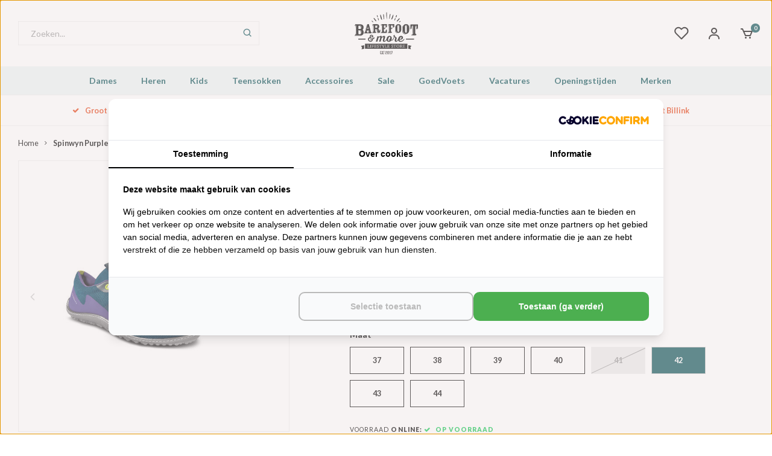

--- FILE ---
content_type: text/html;charset=utf-8
request_url: https://www.barefootandmore.nl/spinwyn-purple.html
body_size: 30006
content:
<!DOCTYPE html>
<html lang="nl">
  
<head>

<!-- Start VWO Async SmartCode -->
<link rel="preconnect" href="https://dev.visualwebsiteoptimizer.com" />
<script type='text/javascript' id='vwoCode'>
window._vwo_code ||
(function () {
var w=window,
d=document;
var account_id=473473,
version=2.2,
settings_tolerance=2000,
hide_element='body',
hide_element_style = 'opacity:0 !important;filter:alpha(opacity=0) !important;background:none !important';
/* DO NOT EDIT BELOW THIS LINE */
if(f=!1,v=d.querySelector('#vwoCode'),cc={},-1<d.URL.indexOf('__vwo_disable__')||w._vwo_code)return;try{var e=JSON.parse(localStorage.getItem('_vwo_'+account_id+'_config'));cc=e&&'object'==typeof e?e:{}}catch(e){}function r(t){try{return decodeURIComponent(t)}catch(e){return t}}var s=function(){var e={combination:[],combinationChoose:[],split:[],exclude:[],uuid:null,consent:null,optOut:null},t=d.cookie||'';if(!t)return e;for(var n,i,o=/(?:^|;\s*)(?:(_vis_opt_exp_(\d+)_combi=([^;]*))|(_vis_opt_exp_(\d+)_combi_choose=([^;]*))|(_vis_opt_exp_(\d+)_split=([^:;]*))|(_vis_opt_exp_(\d+)_exclude=[^;]*)|(_vis_opt_out=([^;]*))|(_vwo_global_opt_out=[^;]*)|(_vwo_uuid=([^;]*))|(_vwo_consent=([^;]*)))/g;null!==(n=o.exec(t));)try{n[1]?e.combination.push({id:n[2],value:r(n[3])}):n[4]?e.combinationChoose.push({id:n[5],value:r(n[6])}):n[7]?e.split.push({id:n[8],value:r(n[9])}):n[10]?e.exclude.push({id:n[11]}):n[12]?e.optOut=r(n[13]):n[14]?e.optOut=!0:n[15]?e.uuid=r(n[16]):n[17]&&(i=r(n[18]),e.consent=i&&3<=i.length?i.substring(0,3):null)}catch(e){}return e}();function i(){var e=function(){if(w.VWO&&Array.isArray(w.VWO))for(var e=0;e<w.VWO.length;e++){var t=w.VWO[e];if(Array.isArray(t)&&('setVisitorId'===t[0]||'setSessionId'===t[0]))return!0}return!1}(),t='a='+account_id+'&u='+encodeURIComponent(w._vis_opt_url||d.URL)+'&vn='+version+'&ph=1'+('undefined'!=typeof platform?'&p='+platform:'')+'&st='+w.performance.now();e||((n=function(){var e,t=[],n={},i=w.VWO&&w.VWO.appliedCampaigns||{};for(e in i){var o=i[e]&&i[e].v;o&&(t.push(e+'-'+o+'-1'),n[e]=!0)}if(s&&s.combination)for(var r=0;r<s.combination.length;r++){var a=s.combination[r];n[a.id]||t.push(a.id+'-'+a.value)}return t.join('|')}())&&(t+='&c='+n),(n=function(){var e=[],t={};if(s&&s.combinationChoose)for(var n=0;n<s.combinationChoose.length;n++){var i=s.combinationChoose[n];e.push(i.id+'-'+i.value),t[i.id]=!0}if(s&&s.split)for(var o=0;o<s.split.length;o++)t[(i=s.split[o]).id]||e.push(i.id+'-'+i.value);return e.join('|')}())&&(t+='&cc='+n),(n=function(){var e={},t=[];if(w.VWO&&Array.isArray(w.VWO))for(var n=0;n<w.VWO.length;n++){var i=w.VWO[n];if(Array.isArray(i)&&'setVariation'===i[0]&&i[1]&&Array.isArray(i[1]))for(var o=0;o<i[1].length;o++){var r,a=i[1][o];a&&'object'==typeof a&&(r=a.e,a=a.v,r&&a&&(e[r]=a))}}for(r in e)t.push(r+'-'+e[r]);return t.join('|')}())&&(t+='&sv='+n)),s&&s.optOut&&(t+='&o='+s.optOut);var n=function(){var e=[],t={};if(s&&s.exclude)for(var n=0;n<s.exclude.length;n++){var i=s.exclude[n];t[i.id]||(e.push(i.id),t[i.id]=!0)}return e.join('|')}();return n&&(t+='&e='+n),s&&s.uuid&&(t+='&id='+s.uuid),s&&s.consent&&(t+='&consent='+s.consent),w.name&&-1<w.name.indexOf('_vis_preview')&&(t+='&pM=true'),w.VWO&&w.VWO.ed&&(t+='&ed='+w.VWO.ed),t}code={nonce:v&&v.nonce,library_tolerance:function(){return'undefined'!=typeof library_tolerance?library_tolerance:void 0},settings_tolerance:function(){return cc.sT||settings_tolerance},hide_element_style:function(){return'{'+(cc.hES||hide_element_style)+'}'},hide_element:function(){return performance.getEntriesByName('first-contentful-paint')[0]?'':'string'==typeof cc.hE?cc.hE:hide_element},getVersion:function(){return version},finish:function(e){var t;f||(f=!0,(t=d.getElementById('_vis_opt_path_hides'))&&t.parentNode.removeChild(t),e&&((new Image).src='https://dev.visualwebsiteoptimizer.com/ee.gif?a='+account_id+e))},finished:function(){return f},addScript:function(e){var t=d.createElement('script');t.type='text/javascript',e.src?t.src=e.src:t.text=e.text,v&&t.setAttribute('nonce',v.nonce),d.getElementsByTagName('head')[0].appendChild(t)},load:function(e,t){t=t||{};var n=new XMLHttpRequest;n.open('GET',e,!0),n.withCredentials=!t.dSC,n.responseType=t.responseType||'text',n.onload=function(){if(t.onloadCb)return t.onloadCb(n,e);200===n.status?_vwo_code.addScript({text:n.responseText}):_vwo_code.finish('&e=loading_failure:'+e)},n.onerror=function(){if(t.onerrorCb)return t.onerrorCb(e);_vwo_code.finish('&e=loading_failure:'+e)},n.send()},init:function(){var e,t=this.settings_tolerance();w._vwo_settings_timer=setTimeout(function(){_vwo_code.finish()},t),'body'!==this.hide_element()?(n=d.createElement('style'),e=(t=this.hide_element())?t+this.hide_element_style():'',t=d.getElementsByTagName('head')[0],n.setAttribute('id','_vis_opt_path_hides'),v&&n.setAttribute('nonce',v.nonce),n.setAttribute('type','text/css'),n.styleSheet?n.styleSheet.cssText=e:n.appendChild(d.createTextNode(e)),t.appendChild(n)):(n=d.getElementsByTagName('head')[0],(e=d.createElement('div')).style.cssText='z-index: 2147483647 !important;position: fixed !important;left: 0 !important;top: 0 !important;width: 100% !important;height: 100% !important;background: white !important;',e.setAttribute('id','_vis_opt_path_hides'),e.classList.add('_vis_hide_layer'),n.parentNode.insertBefore(e,n.nextSibling));var n='https://dev.visualwebsiteoptimizer.com/j.php?'+i();-1!==w.location.search.indexOf('_vwo_xhr')?this.addScript({src:n}):this.load(n+'&x=true',{l:1})}};w._vwo_code=code;code.init();})();
</script>
<!-- End VWO Async SmartCode -->

<!-- MS Clarity -->
<script type="text/javascript">
    (function(c,l,a,r,i,t,y){
        c[a]=c[a]||function(){(c[a].q=c[a].q||[]).push(arguments)};
        t=l.createElement(r);t.async=1;t.src="https://www.clarity.ms/tag/"+i;
        y=l.getElementsByTagName(r)[0];y.parentNode.insertBefore(t,y);
    })(window, document, "clarity", "script", "uo0nwt402z");
</script>
<!-- MS Clarity -->


  <!-- Server Side Tracking by Taggrs.io -->
<script>(function(w,d,s,l,i){w[l]=w[l]||[];w[l].push({'gtm.start':new Date().getTime(),event:'gtm.js'});var f=d.getElementsByTagName(s)[0],j=d.createElement(s),dl=l!='dataLayer'?'&l='+l:'';j.async=true;j.src='https://sst.barefootandmore.nl/gtm.js?id='+i+dl;f.parentNode.insertBefore(j,f);})(window,document,'script','dataLayer','GTM-MSB5499N');</script>
<!-- End Server Side Tracking by Taggrs.io -->
<script src="https://lightspeed.taggrs.cloud/lightspeed-c-series-minified.js" async></script>  

<!-- was van Molders, voor link tracking
<script src="https://analytics.ahrefs.com/analytics.js" data-key="Aw72T8u5uoKOewTYUv9OZg" async></script>  
-->
  
<!-- Lightspeed Netherlands B.V. - Custom head by Hoysem - E-commerce marketing zonder bullsh*t -->   
<meta charset="utf-8"/>
<link rel="canonical" href="https://www.barefootandmore.nl/spinwyn-purple.html"/>
<meta name="robots" content="index, follow"/>
	   
<link rel="alternate" href="https://www.barefootandmore.nl/index.rss" type="application/rss+xml" title="Nieuwe producten"/>
<meta property="og:url" content="https://www.barefootandmore.nl/spinwyn-purple.html"/>
<meta property="og:site_name" content="Barefoot & More"/>
<meta property="og:title" content="Leguano Spinwyn Purple - Barefoot & More"/>
<meta property="og:description" content="Leguano Spinwyn Purple online bestellen bij Barefoot & More. ✅ 12.000+ klanten geven ons een 4.8/5 ✅ Gratis verzending vanaf 25 euro ✅ Grootste fysieke barefoot winkel in Arnhem."/>
    
<meta name="google-site-verification" content="28Rc-7i_5W-19mOCACzvQVGepV2J5C1U6vngkqnDQvI"/>
    
<meta name="google-site-verification" content="oIxrmx0133SWfA17sORCpZkuoIQM0naR9ALiDIUDF70"/>
<script src="https://ajax.googleapis.com/ajax/libs/jquery/1.9.1/jquery.min.js"></script>
<script src="https://services.elfsight.com/lightspeed/assets/plugins/jquery.instashow.packaged.js"></script>
<script src="https://facebook.dmwsconnector.nl/shop-assets/206189/capi.js?id=b9b0197206bb238127ad97bfda16b18c"></script>
<!-- Lightspeed Netherlands B.V. - Custom head by Hoysem - E-commerce marketing zonder bullsh*t --> 
<meta name="facebook-domain-verification" content="ny4j4j6z1fnl8ngekp9l455olcyj0j" />
<meta name="ahrefs-site-verification" content="607c53557c0398e549a2ecd89a271d0f182cb23559c5bad5ddc515367bfb619d">

<!--  Oribi is een web analytics tool die niet meer lijkt te bestaan
<script type="application/javascript">
  (function(b,o,n,g,s,r,c){if(b[s])return;b[s]={};b[s].scriptToken="XzEzMTE5NTc1MjM";b[s].callsQueue=[];b[s].api=function(){b[s].callsQueue.push(arguments);};r=o.createElement(n);c=o.getElementsByTagName(n)[0];r.async=1;r.src=g;r.id=s+n;c.parentNode.insertBefore(r,c);})(window,document,"script","https://cdn.oribi.io/XzEzMTE5NTc1MjM/oribi.js","ORIBI");
</script>
  -->   

        
    <meta name="keywords" content="Leguano, Spinwyn, Purple, Barefoot, Barefootschoenen, Paleo, Primal, CrossFit, Vegan, Vivobarefoot, FiveFingers, Vibram, Merrell, Leguano, Xero, Papoutsi, BeLenka, Be Lenka, Furoshiki, Freet, Joe Nimble, Injinji, Knitido" />
    <meta http-equiv="X-UA-Compatible" content="IE=edge,chrome=1">
    <meta name="viewport" content="width=device-width, initial-scale=1.0">
    <meta name="apple-mobile-web-app-capable" content="yes">
    <meta name="apple-mobile-web-app-status-bar-style" content="black">
    <meta property="fb:app_id" content="966242223397117"/>
    <meta name="viewport" content="width=device-width, initial-scale=1, maximum-scale=1, user-scalable=0"/>
    <meta name="apple-mobile-web-app-capable" content="yes">
    <meta name="HandheldFriendly" content="true" /> 
		<meta name="apple-mobile-web-app-title" content="Barefoot &amp; More">
  
		<link rel="apple-touch-icon-precomposed" href="https://cdn.webshopapp.com/shops/206189/themes/169677/assets/homescreen-icon.jpg?2026010917354920201127131421"/> 
  
		<link rel="shortcut icon" type="image/svg+xml" href="https://cdn.webshopapp.com/shops/206189/files/310894185/logo.svg">
		<link rel="alternate icon" href="https://cdn.webshopapp.com/shops/206189/themes/169677/assets/favicon.ico?20260109173132" type="image/x-icon" />
    <link href='//fonts.googleapis.com/css?family=Lato:400,300,500,600,700,800,900' rel='stylesheet' type='text/css'>
    <link href='//fonts.googleapis.com/css?family=Lato:400,300,500,600,700,800,900' rel='stylesheet' type='text/css'>
    <link rel="stylesheet" href="https://cdn.webshopapp.com/shops/206189/themes/169677/assets/bootstrap.css?2026010917354920201127131421" />
    <link rel="stylesheet" href="https://cdn.webshopapp.com/shops/206189/themes/169677/assets/font-awesome-min.css?2026010917354920201127131421" />
  	  	<link href="https://cdn.webshopapp.com/shops/206189/themes/169677/assets/gibbon-icons.css?2026010917354920201127131421" rel="stylesheet">
  	<link href="https://cdn.webshopapp.com/shops/206189/themes/169677/assets/boxicons-min.css?2026010917354920201127131421" rel="stylesheet">
    <link rel="stylesheet" href="https://cdn.webshopapp.com/shops/206189/themes/169677/assets/owl-carousel-min.css?2026010917354920201127131421" />  
    <link rel="stylesheet" href="https://cdn.webshopapp.com/shops/206189/themes/169677/assets/semantic.css?2026010917354920201127131421" />  
    <link rel="stylesheet" href="https://cdn.webshopapp.com/shops/206189/themes/169677/assets/jquery-fancybox-min.css?2026010917354920201127131421" /> 
    <link rel="stylesheet" href="https://cdn.webshopapp.com/shops/206189/themes/169677/assets/style.css?2026010917354920201127131421?958" /> 
  	<link rel="stylesheet" href="https://cdn.webshopapp.com/shops/206189/themes/169677/assets/style-new.css?2026010917354920201127131421?446" /> 
    <link rel="stylesheet" href="https://cdn.webshopapp.com/shops/206189/themes/169677/assets/settings.css?2026010917354920201127131421" />  
    <link rel="stylesheet" href="https://cdn.webshopapp.com/assets/gui-2-0.css?2025-02-20" />
    <link rel="stylesheet" href="https://cdn.webshopapp.com/assets/gui-responsive-2-0.css?2025-02-20" />   
    <link rel="stylesheet" href="https://cdn.webshopapp.com/shops/206189/themes/169677/assets/custom.css?2026010917354920201127131421" />

    <script src="https://cdn.webshopapp.com/assets/jquery-1-9-1.js?2025-02-20"></script>
    <script src="https://cdn.webshopapp.com/assets/jquery-ui-1-10-1.js?2025-02-20"></script>
    
   
    <script src="https://cdn.webshopapp.com/shops/206189/themes/169677/assets/bootstrap.js?2026010917354920201127131421"></script>
    <script src="https://cdn.webshopapp.com/shops/206189/themes/169677/assets/owl-carousel-min.js?2026010917354920201127131421"></script>
    <script src="https://cdn.webshopapp.com/shops/206189/themes/169677/assets/semantic.js?2026010917354920201127131421"></script>
    <script src="https://cdn.webshopapp.com/shops/206189/themes/169677/assets/jquery-fancybox-min.js?2026010917354920201127131421"></script>
    <script src="https://cdn.webshopapp.com/shops/206189/themes/169677/assets/moment.js?2026010917354920201127131421"></script>  
    <script src="https://cdn.webshopapp.com/shops/206189/themes/169677/assets/js-cookie.js?2026010917354920201127131421"></script>
    <script src="https://cdn.webshopapp.com/shops/206189/themes/169677/assets/jquery-countdown-min.js?2026010917354920201127131421"></script>
  	<script src="https://cdn.webshopapp.com/shops/206189/themes/169677/assets/masonry.js?2026010917354920201127131421"></script>
    <script src="https://cdn.webshopapp.com/shops/206189/themes/169677/assets/global.js?2026010917354920201127131421?902"></script>
  	<script src="//cdnjs.cloudflare.com/ajax/libs/jqueryui-touch-punch/0.2.3/jquery.ui.touch-punch.min.js"></script>
    
    <script src="https://cdn.webshopapp.com/shops/206189/themes/169677/assets/jcarousel.js?2026010917354920201127131421"></script>
    <script src="https://cdn.webshopapp.com/assets/gui.js?2025-02-20"></script>
    <script src="https://cdn.webshopapp.com/assets/gui-responsive-2-0.js?2025-02-20"></script>
    
        
    
    <!--[if lt IE 9]>
    <link rel="stylesheet" href="https://cdn.webshopapp.com/shops/206189/themes/169677/assets/style-ie.css?2026010917354920201127131421" />
    <![endif]-->
  
  	<script>
          	var accountEml = '';
  	</script>

    <!-- Calendly inline widget begin -->
    <script type="text/javascript" src="https://assets.calendly.com/assets/external/widget.js" async></script>
    <!-- Calendly inline widget end --> 
<title>Leguano Spinwyn Purple - Barefoot &amp; More</title>
<meta name="description" content="Leguano Spinwyn Purple online bestellen bij Barefoot & More. ✅ 12.000+ klanten geven ons een 4.8/5 ✅ Gratis verzending vanaf 25 euro ✅ Grootste fysieke barefoot winkel in Arnhem."/>
   
  
  
  
</head>
  
<!-- Varify.io® code for Barefoot & More-->
<!-- VB 2026-12-19: was van M (a/b testing)
<script>
  window.varify = window.varify || {};
  window.varify.iid = 3973;
</script>
<script src="https://app.varify.io/varify.js"></script>
-->
  
  <body class=""><!-- Server Side Tracking by Taggrs.io (noscript) --><noscript><iframe src="https://sst.barefootandmore.nl/ns.html?id=GTM-MSB5499N" height="0" width="0" style="display:none;visibility:hidden"></iframe></noscript><!-- End Server Side Tracking by Taggrs.io (noscript) --><!--  ClickCease.com tracking--><!-- ClickCease automatically detects and blocks invalid traffic across Google Ads, Microsoft Ads, and Meta Ads in real time protecting your campaigns and keeping your ad budget safe from fraud. --><script type='text/javascript'>var script = document.createElement('script');
      script.async = true; script.type = 'text/javascript';
      var target = 'https://www.clickcease.com/monitor/stat.js';
      script.src = target;var elem = document.head;elem.appendChild(script);
      </script><noscript><a href='https://www.clickcease.com' rel='nofollow'><img src='https://monitor.clickcease.com' alt='ClickCease'/></a></noscript><!--  ClickCease.com tracking--><script type="application/ld+json">
{
  "@context": "https://schema.org",
  "@type": "BreadcrumbList",
  "itemListElement": [
    {
      "@type": "ListItem",
      "position": 1,
      "name": "Home",
      "item": "https://www.barefootandmore.nl/"
    }
        ,{
      "@type": "ListItem",
      "position": 2,
      "name": "Spinwyn Purple",
      "item": "https://www.barefootandmore.nl/spinwyn-purple.html"
    }
      ]
}
</script><script type="application/ld+json">
{
  "@context": "https://schema.org",
  "@type": "Organization",
  "@id": "https://www.barefootandmore.nl/#Organization",
  "name": "Barefoot &amp; More",
  "url": "https://www.barefootandmore.nl/",
  "logo": {
    "@type": "ImageObject",
    "url": "https://cdn.webshopapp.com/shops/206189/themes/169677/assets/logo.png?2026010917354920201127131421",
    "width": 112,
    "height": 112
  },
  "contactPoint": {
    "@type": "ContactPoint",
    "telephone": "026 737 04 45",
	"email": "info@barefootandmore.nl",
    "areaServed": "NL",
    "availableLanguage": "Dutch"
  },
  "sameAs": [
    "https://www.facebook.com/BarefootAndMore",
    "https://www.instagram.com/BarefootAndMore/"
  ],
  "aggregateRating": {
    "@type": "AggregateRating",
		"bestRating": "5",
    "worstRating": "1",
    "ratingValue": "4.8",
    "reviewCount": "12331",
    "url": "https://www.trstd.com/nl-nl/reviews/barefootandmore-nl"
  }
}
</script><script type="application/ld+json">
{
  "@context": "https://schema.org",
  "@type": "WebSite",
  "@id": "https://www.barefootandmore.nl/#WebSite",
  "url": "https://www.barefootandmore.nl/",
  "name": "Barefoot &amp; More",
  "inLanguage": "nl",
  "publisher": {
    "@id": "https://www.barefootandmore.nl/#Organization"
  }
}
</script><script type="application/ld+json">
{
  "@context": "https://schema.org",
  "@type": "Product",
  "@id": "https://www.barefootandmore.nl/spinwyn-purple.html#Product",
  "name": "Leguano Spinwyn Purple",
  "image": [
    "https://cdn.webshopapp.com/shops/206189/files/418229942/800x800x2/leguano-spinwyn-purple.jpg"
  ],
  "description": "Daar is ie dan! De missing piece in de collectie van Leguano. De Spinwyn de nieuwe dynamische barefoot sportschoen. Uitstekende wendbaarheid voor topprestaties: deze lichte sneaker is ontwikkeld voor optimale bewegingsvrijheid. Gevoerde mesh-stof en uitgerust met de typische leguano Lifolit zool biedt de spinwyn een maximaal blootsvoets gevoel. Vooral bij snelle sporten zoals tafeltennis of squash: met deze schoen ben je simpelweg wendbaarder en daarmee je tegenstander een stap voor.
Bovenmateriaal: 100% PolyesterBinnenzool: 51% Polyamide 49% PolyurethaanZool: LIFOLIT®-lg
[Maattabel]



Maat
Lengte


37
231


38
238


39
245


40
249


41
258


42
262


43
27


44
-


45
285


",
    "brand": {
    "@type": "Brand",
    "name": "Leguano"
  },
      "sku": "1005610542",
      "mpn": "1",
      "gtin13": "4260664993896",
    "offers": {
    "@type": "Offer",
    "url": "https://www.barefootandmore.nl/spinwyn-purple.html",
    "priceCurrency": "EUR",
    "price": "172.99",
    "itemCondition": "https://schema.org/NewCondition",
        "availability": "https://schema.org/InStock"
      }
}
</script><div class="cart-messages hidden"><ul></ul></div><div class="mobile-menu-overlay menu"></div><div class="mobile-menu"><div class="mobile-menu-inner"><div class="logo"><a href="https://www.barefootandmore.nl/" title="Barefoot &amp; More logo"><img src="https://cdn.webshopapp.com/shops/206189/files/310894185/logo.svg" alt="Barefoot &amp; More logo" title="Barefoot &amp; More logo"></a></div><div class="login-wrap"><ul class="ul-reset"><li><a href="https://www.barefootandmore.nl/account/" title="Inloggen"><span class="icon-wrap"><i class="fa fa-user"></i></span>Inloggen</a></li></ul></div><div class="categories-wrap"><ul class="ul-reset main-cats"><li ><div class="cat-inner"><a href="https://www.barefootandmore.nl/dames/" title="Dames">Dames</a><a href="javascript:;" class="more-cats" title="Toon meer"><i class="fa fa-angle-right"></i></a></div><ul class="ul-reset subs"><li ><div class="cat-inner"><a href="https://www.barefootandmore.nl/dames/sneakers/" title="Sneakers">Sneakers</a><a href="javascript:;" class="more-cats" title="Toon meer"><i class="fa fa-angle-right"></i></a></div><ul class="ul-reset subs"><li ><div class="cat-inner"><a href="https://www.barefootandmore.nl/dames/sneakers/vegan/" title="Vegan">Vegan</a></div></li><li ><div class="cat-inner"><a href="https://www.barefootandmore.nl/dames/sneakers/zwart/" title="Zwart">Zwart</a></div></li><li ><div class="cat-inner"><a href="https://www.barefootandmore.nl/dames/sneakers/wit/" title="Wit">Wit</a></div></li><li ><div class="cat-inner"><a href="https://www.barefootandmore.nl/dames/sneakers/grijs/" title="Grijs">Grijs</a></div></li><li ><div class="cat-inner"><a href="https://www.barefootandmore.nl/dames/sneakers/geel/" title="Geel">Geel</a></div></li><li ><div class="cat-inner"><a href="https://www.barefootandmore.nl/dames/sneakers/roze/" title="Roze">Roze</a></div></li><li ><div class="cat-inner"><a href="https://www.barefootandmore.nl/dames/sneakers/groen/" title="Groen">Groen</a></div></li><li ><div class="cat-inner"><a href="https://www.barefootandmore.nl/dames/sneakers/blauw/" title="Blauw">Blauw</a></div></li><li ><div class="cat-inner"><a href="https://www.barefootandmore.nl/dames/sneakers/rood/" title="Rood">Rood</a></div></li></ul></li><li ><div class="cat-inner"><a href="https://www.barefootandmore.nl/dames/laarzen/" title="Laarzen">Laarzen</a><a href="javascript:;" class="more-cats" title="Toon meer"><i class="fa fa-angle-right"></i></a></div><ul class="ul-reset subs"><li ><div class="cat-inner"><a href="https://www.barefootandmore.nl/dames/laarzen/vegan/" title="Vegan">Vegan</a></div></li><li ><div class="cat-inner"><a href="https://www.barefootandmore.nl/dames/laarzen/leer/" title="Leer">Leer</a></div></li><li ><div class="cat-inner"><a href="https://www.barefootandmore.nl/dames/laarzen/outdoor/" title="Outdoor">Outdoor</a></div></li><li ><div class="cat-inner"><a href="https://www.barefootandmore.nl/dames/laarzen/regen/" title="Regen">Regen</a></div></li><li ><div class="cat-inner"><a href="https://www.barefootandmore.nl/dames/laarzen/rubber/" title="Rubber">Rubber</a></div></li><li ><div class="cat-inner"><a href="https://www.barefootandmore.nl/dames/laarzen/winter/" title="Winter">Winter</a></div></li><li ><div class="cat-inner"><a href="https://www.barefootandmore.nl/dames/laarzen/gevoerd/" title="Gevoerd">Gevoerd</a></div></li><li ><div class="cat-inner"><a href="https://www.barefootandmore.nl/dames/laarzen/hoog/" title="Hoog">Hoog</a></div></li><li ><div class="cat-inner"><a href="https://www.barefootandmore.nl/dames/laarzen/kort/" title="Kort">Kort</a></div></li><li ><div class="cat-inner"><a href="https://www.barefootandmore.nl/dames/laarzen/zwart/" title="Zwart">Zwart</a></div></li><li ><div class="cat-inner"><a href="https://www.barefootandmore.nl/dames/laarzen/bruin/" title="Bruin">Bruin</a></div></li></ul></li><li ><div class="cat-inner"><a href="https://www.barefootandmore.nl/dames/boots/" title="Boots">Boots</a><a href="javascript:;" class="more-cats" title="Toon meer"><i class="fa fa-angle-right"></i></a></div><ul class="ul-reset subs"><li ><div class="cat-inner"><a href="https://www.barefootandmore.nl/dames/boots/chelsea/" title="Chelsea">Chelsea</a></div></li><li ><div class="cat-inner"><a href="https://www.barefootandmore.nl/dames/boots/veter/" title="Veter">Veter</a></div></li><li ><div class="cat-inner"><a href="https://www.barefootandmore.nl/dames/boots/desert/" title="Desert">Desert</a></div></li><li ><div class="cat-inner"><a href="https://www.barefootandmore.nl/dames/boots/vegan/" title="Vegan">Vegan</a></div></li></ul></li><li ><div class="cat-inner"><a href="https://www.barefootandmore.nl/dames/wandelschoenen/" title="Wandelschoenen">Wandelschoenen</a><a href="javascript:;" class="more-cats" title="Toon meer"><i class="fa fa-angle-right"></i></a></div><ul class="ul-reset subs"><li ><div class="cat-inner"><a href="https://www.barefootandmore.nl/dames/wandelschoenen/vegan/" title="Vegan">Vegan</a></div></li><li ><div class="cat-inner"><a href="https://www.barefootandmore.nl/dames/wandelschoenen/hoog/" title="Hoog">Hoog</a></div></li><li ><div class="cat-inner"><a href="https://www.barefootandmore.nl/dames/wandelschoenen/laag/" title="Laag">Laag</a></div></li><li ><div class="cat-inner"><a href="https://www.barefootandmore.nl/dames/wandelschoenen/zwart/" title="Zwart">Zwart</a></div></li></ul></li><li ><div class="cat-inner"><a href="https://www.barefootandmore.nl/dames/bergschoenen/" title="Bergschoenen">Bergschoenen</a></div></li><li ><div class="cat-inner"><a href="https://www.barefootandmore.nl/dames/outdoor-schoenen/" title="Outdoor schoenen">Outdoor schoenen</a></div></li><li ><div class="cat-inner"><a href="https://www.barefootandmore.nl/dames/vegan-schoenen/" title="Vegan schoenen">Vegan schoenen</a></div></li><li ><div class="cat-inner"><a href="https://www.barefootandmore.nl/dames/sportschoenen/" title="Sportschoenen">Sportschoenen</a><a href="javascript:;" class="more-cats" title="Toon meer"><i class="fa fa-angle-right"></i></a></div><ul class="ul-reset subs"><li ><div class="cat-inner"><a href="https://www.barefootandmore.nl/dames/sportschoenen/hardloopschoenen/" title="Hardloopschoenen">Hardloopschoenen</a></div></li><li ><div class="cat-inner"><a href="https://www.barefootandmore.nl/dames/sportschoenen/trailrunning-schoenen/" title="Trailrunning schoenen">Trailrunning schoenen</a></div></li></ul></li><li ><div class="cat-inner"><a href="https://www.barefootandmore.nl/dames/instappers/" title="Instappers">Instappers</a><a href="javascript:;" class="more-cats" title="Toon meer"><i class="fa fa-angle-right"></i></a></div><ul class="ul-reset subs"><li ><div class="cat-inner"><a href="https://www.barefootandmore.nl/dames/instappers/leer/" title="Leer">Leer</a></div></li><li ><div class="cat-inner"><a href="https://www.barefootandmore.nl/dames/instappers/zwart/" title="Zwart">Zwart</a></div></li><li ><div class="cat-inner"><a href="https://www.barefootandmore.nl/dames/instappers/wit/" title="Wit">Wit</a></div></li><li ><div class="cat-inner"><a href="https://www.barefootandmore.nl/dames/instappers/beige/" title="Beige">Beige</a></div></li><li ><div class="cat-inner"><a href="https://www.barefootandmore.nl/dames/instappers/bruin/" title="Bruin">Bruin</a></div></li><li ><div class="cat-inner"><a href="https://www.barefootandmore.nl/dames/instappers/blauw/" title="Blauw">Blauw</a></div></li></ul></li><li ><div class="cat-inner"><a href="https://www.barefootandmore.nl/dames/veterschoenen/" title="Veterschoenen">Veterschoenen</a><a href="javascript:;" class="more-cats" title="Toon meer"><i class="fa fa-angle-right"></i></a></div><ul class="ul-reset subs"><li ><div class="cat-inner"><a href="https://www.barefootandmore.nl/dames/veterschoenen/hoog/" title="Hoog">Hoog</a></div></li><li ><div class="cat-inner"><a href="https://www.barefootandmore.nl/dames/veterschoenen/laag/" title="Laag">Laag</a></div></li><li ><div class="cat-inner"><a href="https://www.barefootandmore.nl/dames/veterschoenen/zwart/" title="Zwart">Zwart</a></div></li><li ><div class="cat-inner"><a href="https://www.barefootandmore.nl/dames/veterschoenen/blauw/" title="Blauw">Blauw</a></div></li><li ><div class="cat-inner"><a href="https://www.barefootandmore.nl/dames/veterschoenen/bruin/" title="Bruin">Bruin</a></div></li></ul></li><li ><div class="cat-inner"><a href="https://www.barefootandmore.nl/dames/sandalen/" title="Sandalen">Sandalen</a><a href="javascript:;" class="more-cats" title="Toon meer"><i class="fa fa-angle-right"></i></a></div><ul class="ul-reset subs"><li ><div class="cat-inner"><a href="https://www.barefootandmore.nl/dames/sandalen/leer/" title="Leer">Leer</a></div></li><li ><div class="cat-inner"><a href="https://www.barefootandmore.nl/dames/sandalen/vegan/" title="Vegan">Vegan</a></div></li><li ><div class="cat-inner"><a href="https://www.barefootandmore.nl/dames/sandalen/zwart/" title="Zwart">Zwart</a></div></li><li ><div class="cat-inner"><a href="https://www.barefootandmore.nl/dames/sandalen/wit/" title="Wit">Wit</a></div></li><li ><div class="cat-inner"><a href="https://www.barefootandmore.nl/dames/sandalen/goud/" title="Goud">Goud</a></div></li><li ><div class="cat-inner"><a href="https://www.barefootandmore.nl/dames/sandalen/bruin/" title="Bruin">Bruin</a></div></li><li ><div class="cat-inner"><a href="https://www.barefootandmore.nl/dames/sandalen/blauw/" title="Blauw">Blauw</a></div></li><li ><div class="cat-inner"><a href="https://www.barefootandmore.nl/dames/sandalen/rood/" title="Rood">Rood</a></div></li><li ><div class="cat-inner"><a href="https://www.barefootandmore.nl/dames/sandalen/roze/" title="Roze">Roze</a></div></li><li ><div class="cat-inner"><a href="https://www.barefootandmore.nl/dames/sandalen/zilver/" title="Zilver">Zilver</a></div></li></ul></li><li ><div class="cat-inner"><a href="https://www.barefootandmore.nl/dames/ballerinas/" title="Ballerinas">Ballerinas</a></div></li><li ><div class="cat-inner"><a href="https://www.barefootandmore.nl/dames/winterschoenen/" title="Winterschoenen">Winterschoenen</a></div></li><li ><div class="cat-inner"><a href="https://www.barefootandmore.nl/dames/zomerschoenen/" title="Zomerschoenen">Zomerschoenen</a></div></li><li ><div class="cat-inner"><a href="https://www.barefootandmore.nl/dames/sloffen-pantoffels/" title="Sloffen / Pantoffels">Sloffen / Pantoffels</a></div></li></ul></li><li ><div class="cat-inner"><a href="https://www.barefootandmore.nl/heren/" title="Heren">Heren</a><a href="javascript:;" class="more-cats" title="Toon meer"><i class="fa fa-angle-right"></i></a></div><ul class="ul-reset subs"><li ><div class="cat-inner"><a href="https://www.barefootandmore.nl/heren/sneakers/" title="Sneakers">Sneakers</a><a href="javascript:;" class="more-cats" title="Toon meer"><i class="fa fa-angle-right"></i></a></div><ul class="ul-reset subs"><li ><div class="cat-inner"><a href="https://www.barefootandmore.nl/heren/sneakers/vegan/" title="Vegan">Vegan</a></div></li><li ><div class="cat-inner"><a href="https://www.barefootandmore.nl/heren/sneakers/zwart/" title="Zwart">Zwart</a></div></li><li ><div class="cat-inner"><a href="https://www.barefootandmore.nl/heren/sneakers/wit/" title="Wit">Wit</a></div></li><li ><div class="cat-inner"><a href="https://www.barefootandmore.nl/heren/sneakers/grijs/" title="Grijs">Grijs</a></div></li><li ><div class="cat-inner"><a href="https://www.barefootandmore.nl/heren/sneakers/geel/" title="Geel">Geel</a></div></li><li ><div class="cat-inner"><a href="https://www.barefootandmore.nl/heren/sneakers/groen/" title="Groen">Groen</a></div></li><li ><div class="cat-inner"><a href="https://www.barefootandmore.nl/heren/sneakers/blauw/" title="Blauw">Blauw</a></div></li><li ><div class="cat-inner"><a href="https://www.barefootandmore.nl/heren/sneakers/rood/" title="Rood">Rood</a></div></li></ul></li><li ><div class="cat-inner"><a href="https://www.barefootandmore.nl/heren/laarzen/" title="Laarzen">Laarzen</a><a href="javascript:;" class="more-cats" title="Toon meer"><i class="fa fa-angle-right"></i></a></div><ul class="ul-reset subs"><li ><div class="cat-inner"><a href="https://www.barefootandmore.nl/heren/laarzen/vegan/" title="Vegan">Vegan</a></div></li><li ><div class="cat-inner"><a href="https://www.barefootandmore.nl/heren/laarzen/leer/" title="Leer">Leer</a></div></li><li ><div class="cat-inner"><a href="https://www.barefootandmore.nl/heren/laarzen/outdoor/" title="Outdoor">Outdoor</a></div></li><li ><div class="cat-inner"><a href="https://www.barefootandmore.nl/heren/laarzen/winter/" title="Winter">Winter</a></div></li><li ><div class="cat-inner"><a href="https://www.barefootandmore.nl/heren/laarzen/rubber/" title="Rubber">Rubber</a></div></li><li ><div class="cat-inner"><a href="https://www.barefootandmore.nl/heren/laarzen/gevoerd/" title="Gevoerd">Gevoerd</a></div></li><li ><div class="cat-inner"><a href="https://www.barefootandmore.nl/heren/laarzen/hoog/" title="Hoog">Hoog</a></div></li><li ><div class="cat-inner"><a href="https://www.barefootandmore.nl/heren/laarzen/kort/" title="Kort">Kort</a></div></li></ul></li><li ><div class="cat-inner"><a href="https://www.barefootandmore.nl/heren/boots/" title="Boots">Boots</a><a href="javascript:;" class="more-cats" title="Toon meer"><i class="fa fa-angle-right"></i></a></div><ul class="ul-reset subs"><li ><div class="cat-inner"><a href="https://www.barefootandmore.nl/heren/boots/chelsea/" title="Chelsea">Chelsea</a></div></li><li ><div class="cat-inner"><a href="https://www.barefootandmore.nl/heren/boots/veter/" title="Veter">Veter</a></div></li><li ><div class="cat-inner"><a href="https://www.barefootandmore.nl/heren/boots/desert/" title="Desert">Desert</a></div></li><li ><div class="cat-inner"><a href="https://www.barefootandmore.nl/heren/boots/vegan/" title="Vegan">Vegan</a></div></li></ul></li><li ><div class="cat-inner"><a href="https://www.barefootandmore.nl/heren/wandelschoenen/" title="Wandelschoenen">Wandelschoenen</a><a href="javascript:;" class="more-cats" title="Toon meer"><i class="fa fa-angle-right"></i></a></div><ul class="ul-reset subs"><li ><div class="cat-inner"><a href="https://www.barefootandmore.nl/heren/wandelschoenen/vegan/" title="Vegan">Vegan</a></div></li><li ><div class="cat-inner"><a href="https://www.barefootandmore.nl/heren/wandelschoenen/laag/" title="Laag">Laag</a></div></li><li ><div class="cat-inner"><a href="https://www.barefootandmore.nl/heren/wandelschoenen/hoog/" title="Hoog">Hoog</a></div></li></ul></li><li ><div class="cat-inner"><a href="https://www.barefootandmore.nl/heren/bergschoenen/" title="Bergschoenen">Bergschoenen</a></div></li><li ><div class="cat-inner"><a href="https://www.barefootandmore.nl/heren/outdoor-schoenen/" title="Outdoor schoenen">Outdoor schoenen</a></div></li><li ><div class="cat-inner"><a href="https://www.barefootandmore.nl/heren/vegan-schoenen/" title="Vegan schoenen">Vegan schoenen</a></div></li><li ><div class="cat-inner"><a href="https://www.barefootandmore.nl/heren/sportschoenen/" title="Sportschoenen">Sportschoenen</a><a href="javascript:;" class="more-cats" title="Toon meer"><i class="fa fa-angle-right"></i></a></div><ul class="ul-reset subs"><li ><div class="cat-inner"><a href="https://www.barefootandmore.nl/heren/sportschoenen/hardloopschoenen/" title="Hardloopschoenen">Hardloopschoenen</a></div></li><li ><div class="cat-inner"><a href="https://www.barefootandmore.nl/heren/sportschoenen/trailrunning-schoenen/" title="Trailrunning schoenen">Trailrunning schoenen</a></div></li></ul></li><li ><div class="cat-inner"><a href="https://www.barefootandmore.nl/heren/instappers/" title="Instappers">Instappers</a><a href="javascript:;" class="more-cats" title="Toon meer"><i class="fa fa-angle-right"></i></a></div><ul class="ul-reset subs"><li ><div class="cat-inner"><a href="https://www.barefootandmore.nl/heren/instappers/leer/" title="Leer">Leer</a></div></li><li ><div class="cat-inner"><a href="https://www.barefootandmore.nl/heren/instappers/zwart/" title="Zwart">Zwart</a></div></li><li ><div class="cat-inner"><a href="https://www.barefootandmore.nl/heren/instappers/wit/" title="Wit">Wit</a></div></li><li ><div class="cat-inner"><a href="https://www.barefootandmore.nl/heren/instappers/beige/" title="Beige">Beige</a></div></li><li ><div class="cat-inner"><a href="https://www.barefootandmore.nl/heren/instappers/bruin/" title="Bruin">Bruin</a></div></li><li ><div class="cat-inner"><a href="https://www.barefootandmore.nl/heren/instappers/blauw/" title="Blauw">Blauw</a></div></li></ul></li><li ><div class="cat-inner"><a href="https://www.barefootandmore.nl/heren/nette-schoenen/" title="Nette schoenen">Nette schoenen</a></div></li><li ><div class="cat-inner"><a href="https://www.barefootandmore.nl/heren/veterschoenen/" title="Veterschoenen">Veterschoenen</a><a href="javascript:;" class="more-cats" title="Toon meer"><i class="fa fa-angle-right"></i></a></div><ul class="ul-reset subs"><li ><div class="cat-inner"><a href="https://www.barefootandmore.nl/heren/veterschoenen/hoog/" title="Hoog">Hoog</a></div></li><li ><div class="cat-inner"><a href="https://www.barefootandmore.nl/heren/veterschoenen/laag/" title="Laag">Laag</a></div></li><li ><div class="cat-inner"><a href="https://www.barefootandmore.nl/heren/veterschoenen/zwart/" title="Zwart">Zwart</a></div></li><li ><div class="cat-inner"><a href="https://www.barefootandmore.nl/heren/veterschoenen/bruin/" title="Bruin">Bruin</a></div></li></ul></li><li ><div class="cat-inner"><a href="https://www.barefootandmore.nl/heren/sandalen/" title="Sandalen">Sandalen</a><a href="javascript:;" class="more-cats" title="Toon meer"><i class="fa fa-angle-right"></i></a></div><ul class="ul-reset subs"><li ><div class="cat-inner"><a href="https://www.barefootandmore.nl/heren/sandalen/leer/" title="Leer">Leer</a></div></li><li ><div class="cat-inner"><a href="https://www.barefootandmore.nl/heren/sandalen/vegan/" title="Vegan">Vegan</a></div></li></ul></li><li ><div class="cat-inner"><a href="https://www.barefootandmore.nl/heren/winterschoenen/" title="Winterschoenen">Winterschoenen</a></div></li><li ><div class="cat-inner"><a href="https://www.barefootandmore.nl/heren/zomerschoenen/" title="Zomerschoenen">Zomerschoenen</a></div></li><li ><div class="cat-inner"><a href="https://www.barefootandmore.nl/heren/sloffen-pantoffels/" title="Sloffen / Pantoffels">Sloffen / Pantoffels</a></div></li></ul></li><li ><div class="cat-inner"><a href="https://www.barefootandmore.nl/kids/" title="Kids">Kids</a><a href="javascript:;" class="more-cats" title="Toon meer"><i class="fa fa-angle-right"></i></a></div><ul class="ul-reset subs"><li ><div class="cat-inner"><a href="https://www.barefootandmore.nl/kids/laarzen/" title="Laarzen">Laarzen</a><a href="javascript:;" class="more-cats" title="Toon meer"><i class="fa fa-angle-right"></i></a></div><ul class="ul-reset subs"><li ><div class="cat-inner"><a href="https://www.barefootandmore.nl/kids/laarzen/gevoerd/" title="Gevoerd">Gevoerd</a></div></li><li ><div class="cat-inner"><a href="https://www.barefootandmore.nl/kids/laarzen/regen/" title="Regen">Regen</a></div></li></ul></li><li ><div class="cat-inner"><a href="https://www.barefootandmore.nl/kids/sneakers/" title="Sneakers">Sneakers</a></div></li><li ><div class="cat-inner"><a href="https://www.barefootandmore.nl/kids/boots/" title="Boots">Boots</a></div></li><li ><div class="cat-inner"><a href="https://www.barefootandmore.nl/kids/winterschoenen/" title="Winterschoenen">Winterschoenen</a></div></li><li ><div class="cat-inner"><a href="https://www.barefootandmore.nl/kids/zomerschoenen/" title="Zomerschoenen">Zomerschoenen</a></div></li><li ><div class="cat-inner"><a href="https://www.barefootandmore.nl/kids/sandalen/" title="Sandalen">Sandalen</a></div></li><li ><div class="cat-inner"><a href="https://www.barefootandmore.nl/kids/sloffen-pantoffels/" title="Sloffen / Pantoffels">Sloffen / Pantoffels</a></div></li></ul></li><li ><div class="cat-inner"><a href="https://www.barefootandmore.nl/teensokken/" title="Teensokken">Teensokken</a></div></li><li ><div class="cat-inner"><a href="https://www.barefootandmore.nl/accessoires/" title="Accessoires">Accessoires</a><a href="javascript:;" class="more-cats" title="Toon meer"><i class="fa fa-angle-right"></i></a></div><ul class="ul-reset subs"><li ><div class="cat-inner"><a href="https://www.barefootandmore.nl/accessoires/toebehoren/" title="Toebehoren">Toebehoren</a></div></li><li ><div class="cat-inner"><a href="https://www.barefootandmore.nl/accessoires/inlegzooltjes/" title="Inlegzooltjes">Inlegzooltjes</a></div></li><li ><div class="cat-inner"><a href="https://www.barefootandmore.nl/accessoires/barefootsokken-zonder-tenen/" title="Barefootsokken zonder tenen">Barefootsokken zonder tenen</a></div></li><li ><div class="cat-inner"><a href="https://www.barefootandmore.nl/accessoires/boeken/" title="Boeken">Boeken</a></div></li><li ><div class="cat-inner"><a href="https://www.barefootandmore.nl/accessoires/schoenverzorging/" title="Schoenverzorging">Schoenverzorging</a></div></li><li ><div class="cat-inner"><a href="https://www.barefootandmore.nl/accessoires/kleding/" title="Kleding">Kleding</a></div></li></ul></li><li ><div class="cat-inner"><a href="https://www.barefootandmore.nl/sale/" title="Sale">Sale</a></div></li><li ><div class="cat-inner"><a href="https://www.barefootandmore.nl/goedvoets/" title="GoedVoets">GoedVoets</a><a href="javascript:;" class="more-cats" title="Toon meer"><i class="fa fa-angle-right"></i></a></div><ul class="ul-reset subs"><li ><div class="cat-inner"><a href="https://www.barefootandmore.nl/goedvoets/introductie/" title="Introductie">Introductie</a><a href="javascript:;" class="more-cats" title="Toon meer"><i class="fa fa-angle-right"></i></a></div><ul class="ul-reset subs"><li ><div class="cat-inner"><a href="https://www.barefootandmore.nl/goedvoets/introductie/oefenruimte/" title="Oefenruimte">Oefenruimte</a></div></li></ul></li><li ><div class="cat-inner"><a href="https://www.barefootandmore.nl/goedvoets/de-voet/" title="De voet">De voet</a><a href="javascript:;" class="more-cats" title="Toon meer"><i class="fa fa-angle-right"></i></a></div><ul class="ul-reset subs"><li ><div class="cat-inner"><a href="https://www.barefootandmore.nl/goedvoets/de-voet/een-gezonde-voet/" title="Een gezonde voet">Een gezonde voet</a></div></li><li ><div class="cat-inner"><a href="https://www.barefootandmore.nl/goedvoets/de-voet/de-kindervoet/" title="De kindervoet">De kindervoet</a></div></li><li ><div class="cat-inner"><a href="https://www.barefootandmore.nl/goedvoets/de-voet/voetklachten/" title="Voetklachten">Voetklachten</a></div></li><li ><div class="cat-inner"><a href="https://www.barefootandmore.nl/goedvoets/de-voet/wetenschappelijk-bewijs/" title="Wetenschappelijk bewijs">Wetenschappelijk bewijs</a></div></li></ul></li><li ><div class="cat-inner"><a href="https://www.barefootandmore.nl/goedvoets/train-je-voeten/" title="Train je voeten">Train je voeten</a><a href="javascript:;" class="more-cats" title="Toon meer"><i class="fa fa-angle-right"></i></a></div><ul class="ul-reset subs"><li ><div class="cat-inner"><a href="https://www.barefootandmore.nl/goedvoets/train-je-voeten/oefeningen/" title="Oefeningen">Oefeningen</a></div></li><li ><div class="cat-inner"><a href="https://www.barefootandmore.nl/goedvoets/train-je-voeten/cursus-natural-running/" title="Cursus Natural Running">Cursus Natural Running</a></div></li><li ><div class="cat-inner"><a href="https://www.barefootandmore.nl/goedvoets/train-je-voeten/steunzolen/" title="Steunzolen">Steunzolen</a></div></li><li ><div class="cat-inner"><a href="https://www.barefootandmore.nl/goedvoets/train-je-voeten/waarom-barefootschoenen/" title="Waarom barefootschoenen">Waarom barefootschoenen</a></div></li><li ><div class="cat-inner"><a href="https://www.barefootandmore.nl/goedvoets/train-je-voeten/over-barefootschoenen/" title="Over barefootschoenen">Over barefootschoenen</a></div></li><li ><div class="cat-inner"><a href="https://www.barefootandmore.nl/goedvoets/train-je-voeten/barefoot-hardlopen/" title="Barefoot hardlopen">Barefoot hardlopen</a></div></li></ul></li><li ><div class="cat-inner"><a href="https://www.barefootandmore.nl/goedvoets/publicaties/" title="Publicaties">Publicaties</a><a href="javascript:;" class="more-cats" title="Toon meer"><i class="fa fa-angle-right"></i></a></div><ul class="ul-reset subs"><li ><div class="cat-inner"><a href="https://www.barefootandmore.nl/goedvoets/publicaties/shoespiracy/" title="Shoespiracy">Shoespiracy</a></div></li></ul></li><li ><div class="cat-inner"><a href="https://www.barefootandmore.nl/goedvoets/vind-je-therapeut/" title="Vind je therapeut">Vind je therapeut</a><a href="javascript:;" class="more-cats" title="Toon meer"><i class="fa fa-angle-right"></i></a></div><ul class="ul-reset subs"><li ><div class="cat-inner"><a href="https://www.barefootandmore.nl/goedvoets/vind-je-therapeut/friesland/" title="Friesland">Friesland</a></div></li><li ><div class="cat-inner"><a href="https://www.barefootandmore.nl/goedvoets/vind-je-therapeut/groningen/" title="Groningen">Groningen</a></div></li><li ><div class="cat-inner"><a href="https://www.barefootandmore.nl/goedvoets/vind-je-therapeut/drenthe/" title="Drenthe">Drenthe</a></div></li><li ><div class="cat-inner"><a href="https://www.barefootandmore.nl/goedvoets/vind-je-therapeut/noord-holland/" title="Noord-Holland">Noord-Holland</a></div></li><li ><div class="cat-inner"><a href="https://www.barefootandmore.nl/goedvoets/vind-je-therapeut/flevoland/" title="Flevoland">Flevoland</a></div></li><li ><div class="cat-inner"><a href="https://www.barefootandmore.nl/goedvoets/vind-je-therapeut/overijssel/" title="Overijssel">Overijssel</a></div></li><li ><div class="cat-inner"><a href="https://www.barefootandmore.nl/goedvoets/vind-je-therapeut/zuid-holland/" title="Zuid-Holland">Zuid-Holland</a></div></li><li ><div class="cat-inner"><a href="https://www.barefootandmore.nl/goedvoets/vind-je-therapeut/utrecht/" title="Utrecht">Utrecht</a></div></li><li ><div class="cat-inner"><a href="https://www.barefootandmore.nl/goedvoets/vind-je-therapeut/gelderland/" title="Gelderland">Gelderland</a></div></li><li ><div class="cat-inner"><a href="https://www.barefootandmore.nl/goedvoets/vind-je-therapeut/zeeland/" title="Zeeland">Zeeland</a></div></li><li ><div class="cat-inner"><a href="https://www.barefootandmore.nl/goedvoets/vind-je-therapeut/noord-brabant/" title="Noord-Brabant">Noord-Brabant</a></div></li><li ><div class="cat-inner"><a href="https://www.barefootandmore.nl/goedvoets/vind-je-therapeut/limburg/" title="Limburg">Limburg</a></div></li></ul></li></ul></li><li ><div class="cat-inner"><a href="https://www.barefootandmore.nl/vacatures/" title="Vacatures">Vacatures</a></div></li><li ><div class="cat-inner"><a href="https://www.barefootandmore.nl/blogs/blog/" title="Blog">Blog</a></div></li><li ><div class="cat-inner"><a href="https://www.barefootandmore.nl/brands/" title="Merken">Merken</a></div></li><li><div class="cat-inner"><a href="https://www.barefootandmore.nl/service/" title="Help Guide">Help Guide</a></div></li><li><div class="cat-inner"><a href="https://www.barefootandmore.nl/service/" title="Klantenservice">Klantenservice</a></div></li></ul></div></div></div><div id="login-popup" class="mobile-popup" data-popup="login"><div class="popup-inner"><div class="title-small title-font">Inloggen</div><form class="formLogin" id="formLogin" action="https://www.barefootandmore.nl/account/loginPost/?return=https%3A%2F%2Fwww.barefootandmore.nl%2Fspinwyn-purple.html" method="post"><input type="hidden" name="key" value="e4bee5c3c3d54b8d124e89423d5ca77a" /><input type="hidden" name="type" value="login" /><input type="submit" hidden/><input type="text" name="email" id="formLoginEmail" value="" placeholder="E-mailadres" class="standard-input" /><input type="password" name="password" id="formLoginPassword" value="" placeholder="Wachtwoord" class="standard-input"/><div class="buttons"><a class="btn accent" href="#" onclick="$('#formLogin').submit(); return false;" title="Inloggen">Inloggen</a></div></form><div class="options"><a class="forgot-pw" href="https://www.barefootandmore.nl/account/password/">Wachtwoord vergeten?</a><span class="or">of</span><a class="no-account" href="https://www.barefootandmore.nl/account/register/">Nog geen account? Klik</a></div></div><div class="close-popup"><div class="close-popup-inner"><a href="javascript:;" class="close-mobile-popup" data-fancybox-close>
        Sluiten
      </a></div></div></div><header id="header" class="with-large-logo body-wrap"><div class="main-header"><div class="container"><div class="inner"><div class="header-col menu-col hidden-lg"><a class="open-menu"><i class="bx bx-menu"></i></a></div><div class="header-col search-col"><div class="search-bar"><form action="https://www.barefootandmore.nl/search/" method="get" id="formSearch"  class="search-form"  data-search-type="desktop"><div class="relative search-wrap"><input type="text" name="q" autocomplete="off"  value="" placeholder="Zoeken..." class="standard-input" data-input="desktop"/><span onclick="$(this).closest('form').submit();" title="Zoeken" class="icon icon-search"><i class="bx bx-search"></i></span><span onclick="$(this).closest('form').find('input').val('').trigger('keyup');" class="icon icon-hide-search hidden"><i class="fa fa-close"></i></span></div><div class="search-overlay general-overlay"></div></form></div></div><div class="header-col logo-col"><div class="logo large-logo align-middle"><a href="https://www.barefootandmore.nl/"><img src="https://cdn.webshopapp.com/shops/206189/files/310894185/logo.svg" height="70" width="105" alt="Barefoot &amp; More"></a></div></div><div class="header-col icons-col"><div class="icons"><ul><li class="hidden-xs"><a href="#login-popup" data-fancybox><div class="icon-wrap"><i class="sm sm-heart-o"></i><div class="items" data-wishlist-items></div></div></a></li><li class="hidden-xs hidden-sm hidden-md"><a href="https://www.barefootandmore.nl/account/"><i class="bx bx-user"></i></a></li><li class="cart"><a href="https://www.barefootandmore.nl/cart/"><div class="icon-wrap"><i class="bx bx-cart"></i><div class="items" data-cart-items>0</div></div></a><div class="cart-dropdown"><div class="top-wrap"><div class="cart-title">Winkelwagen</div><div class="amount"><span data-cart-dropdown-items>0 artikelen</span></div></div><div class="cart-products hidden" data-cart-products></div><div class="nothing-found" data-cart-no-products>Geen producten gevonden...</div><div class="cart-total hidden" data-cart-totals><div class="price-wrap"><div class="total-price"><span class="subtotal">Subtotaal</span><span data-cart-total>€0,00</span></div></div><div class="btn-wrap"><a href="https://www.barefootandmore.nl/cart/" class="btn accent" title="cart">Bekijk winkelwagen</a></div></div><!--
  <div class="cart-usp hidden"><i class="icon icon-truck"></i>Gratis verzenden vanaf € 25,- in Nederland. Ga door naar de winkelwagen om verzendkosten naar andere landen te berekenen. <a class="btn light" href="/service/shipping-returns/">Verzenden en retourneren</a></div>
	--></div></li></ul></div></div></div></div><div class="search-autocomplete" data-search-type="desktop"><div class="container"><div class="box"><div class="title-small title-font">Zoekresultaten voor "<span data-search-query></span>"</div><div class="inner-wrap"><div class="side  filter-style- hidden-xs hidden-sm hidden-md"><div class="filter-scroll-wrap"><div class="filter-scroll"><div class="subtitle title-font">Filters</div><form data-search-type="desktop"><div class="filter-boxes"><div class="filter-wrap sort"><select name="sort" class="custom-select"></select></div></div><div class="filter-boxes custom-filters"></div></form></div></div></div><div class="results"><div class="feat-categories hidden"><div class="subtitle title-font">Categorieën</div><div class="cats"><ul></ul></div></div><div class="search-products products-livesearch row"></div><div class="more"><a href="#" class="btn accent">Bekijk alle resultaten <span>(0)</span></a></div><div class="notfound">Geen producten gevonden...</div></div></div></div></div></div></div><div class="main-menu hidden-sm hidden-xs hidden-md"><div class="container"><ul><li class=""><a href="https://www.barefootandmore.nl/dames/">Dames</a><div class="mega-menu"><div class="container"><div class="menus"><div class="menu"><a class="title" href="https://www.barefootandmore.nl/dames/sneakers/">Sneakers</a><ul><li class=""><a href="https://www.barefootandmore.nl/dames/sneakers/vegan/">Vegan</a></li><li class=""><a href="https://www.barefootandmore.nl/dames/sneakers/zwart/">Zwart</a></li><li class=""><a href="https://www.barefootandmore.nl/dames/sneakers/wit/">Wit</a></li><li class=""><a href="https://www.barefootandmore.nl/dames/sneakers/grijs/">Grijs</a></li><li class=""><a href="https://www.barefootandmore.nl/dames/sneakers/geel/">Geel</a></li><li class=""><a href="https://www.barefootandmore.nl/dames/sneakers/roze/">Roze</a></li><li class=""><a href="https://www.barefootandmore.nl/dames/sneakers/groen/">Groen</a></li><li class=""><a href="https://www.barefootandmore.nl/dames/sneakers/blauw/">Blauw</a></li><li class=""><a href="https://www.barefootandmore.nl/dames/sneakers/rood/">Rood</a></li></ul></div><div class="menu"><a class="title" href="https://www.barefootandmore.nl/dames/laarzen/">Laarzen</a><ul><li class=""><a href="https://www.barefootandmore.nl/dames/laarzen/vegan/">Vegan</a></li><li class=""><a href="https://www.barefootandmore.nl/dames/laarzen/leer/">Leer</a></li><li class=""><a href="https://www.barefootandmore.nl/dames/laarzen/outdoor/">Outdoor</a></li><li class=""><a href="https://www.barefootandmore.nl/dames/laarzen/regen/">Regen</a></li><li class=""><a href="https://www.barefootandmore.nl/dames/laarzen/rubber/">Rubber</a></li><li class=""><a href="https://www.barefootandmore.nl/dames/laarzen/winter/">Winter</a></li><li class=""><a href="https://www.barefootandmore.nl/dames/laarzen/gevoerd/">Gevoerd</a></li><li class=""><a href="https://www.barefootandmore.nl/dames/laarzen/hoog/">Hoog</a></li><li class=""><a href="https://www.barefootandmore.nl/dames/laarzen/kort/">Kort</a></li><li class=""><a href="https://www.barefootandmore.nl/dames/laarzen/zwart/">Zwart</a></li><li class=""><a href="https://www.barefootandmore.nl/dames/laarzen/bruin/">Bruin</a></li></ul></div><div class="menu"><a class="title" href="https://www.barefootandmore.nl/dames/boots/">Boots</a><ul><li class=""><a href="https://www.barefootandmore.nl/dames/boots/chelsea/">Chelsea</a></li><li class=""><a href="https://www.barefootandmore.nl/dames/boots/veter/">Veter</a></li><li class=""><a href="https://www.barefootandmore.nl/dames/boots/desert/">Desert</a></li><li class=""><a href="https://www.barefootandmore.nl/dames/boots/vegan/">Vegan</a></li></ul></div><div class="menu"><a class="title" href="https://www.barefootandmore.nl/dames/wandelschoenen/">Wandelschoenen</a><ul><li class=""><a href="https://www.barefootandmore.nl/dames/wandelschoenen/vegan/">Vegan</a></li><li class=""><a href="https://www.barefootandmore.nl/dames/wandelschoenen/hoog/">Hoog</a></li><li class=""><a href="https://www.barefootandmore.nl/dames/wandelschoenen/laag/">Laag</a></li><li class=""><a href="https://www.barefootandmore.nl/dames/wandelschoenen/zwart/">Zwart</a></li></ul></div><div class="menu"><a class="title" href="https://www.barefootandmore.nl/dames/bergschoenen/">Bergschoenen</a><ul></ul></div><div class="menu"><a class="title" href="https://www.barefootandmore.nl/dames/outdoor-schoenen/">Outdoor schoenen</a><ul></ul></div><div class="menu"><a class="title" href="https://www.barefootandmore.nl/dames/vegan-schoenen/">Vegan schoenen</a><ul></ul></div><div class="menu"><a class="title" href="https://www.barefootandmore.nl/dames/sportschoenen/">Sportschoenen</a><ul><li class=""><a href="https://www.barefootandmore.nl/dames/sportschoenen/hardloopschoenen/">Hardloopschoenen</a></li><li class=""><a href="https://www.barefootandmore.nl/dames/sportschoenen/trailrunning-schoenen/">Trailrunning schoenen</a></li></ul></div><div class="menu"><a class="title" href="https://www.barefootandmore.nl/dames/instappers/">Instappers</a><ul><li class=""><a href="https://www.barefootandmore.nl/dames/instappers/leer/">Leer</a></li><li class=""><a href="https://www.barefootandmore.nl/dames/instappers/zwart/">Zwart</a></li><li class=""><a href="https://www.barefootandmore.nl/dames/instappers/wit/">Wit</a></li><li class=""><a href="https://www.barefootandmore.nl/dames/instappers/beige/">Beige</a></li><li class=""><a href="https://www.barefootandmore.nl/dames/instappers/bruin/">Bruin</a></li><li class=""><a href="https://www.barefootandmore.nl/dames/instappers/blauw/">Blauw</a></li></ul></div><div class="menu"><a class="title" href="https://www.barefootandmore.nl/dames/veterschoenen/">Veterschoenen</a><ul><li class=""><a href="https://www.barefootandmore.nl/dames/veterschoenen/hoog/">Hoog</a></li><li class=""><a href="https://www.barefootandmore.nl/dames/veterschoenen/laag/">Laag</a></li><li class=""><a href="https://www.barefootandmore.nl/dames/veterschoenen/zwart/">Zwart</a></li><li class=""><a href="https://www.barefootandmore.nl/dames/veterschoenen/blauw/">Blauw</a></li><li class=""><a href="https://www.barefootandmore.nl/dames/veterschoenen/bruin/">Bruin</a></li></ul></div><div class="menu"><a class="title" href="https://www.barefootandmore.nl/dames/sandalen/">Sandalen</a><ul><li class=""><a href="https://www.barefootandmore.nl/dames/sandalen/leer/">Leer</a></li><li class=""><a href="https://www.barefootandmore.nl/dames/sandalen/vegan/">Vegan</a></li><li class=""><a href="https://www.barefootandmore.nl/dames/sandalen/zwart/">Zwart</a></li><li class=""><a href="https://www.barefootandmore.nl/dames/sandalen/wit/">Wit</a></li><li class=""><a href="https://www.barefootandmore.nl/dames/sandalen/goud/">Goud</a></li><li class=""><a href="https://www.barefootandmore.nl/dames/sandalen/bruin/">Bruin</a></li><li class=""><a href="https://www.barefootandmore.nl/dames/sandalen/blauw/">Blauw</a></li><li class=""><a href="https://www.barefootandmore.nl/dames/sandalen/rood/">Rood</a></li><li class=""><a href="https://www.barefootandmore.nl/dames/sandalen/roze/">Roze</a></li><li class=""><a href="https://www.barefootandmore.nl/dames/sandalen/zilver/">Zilver</a></li></ul></div><div class="menu"><a class="title" href="https://www.barefootandmore.nl/dames/ballerinas/">Ballerinas</a><ul></ul></div><div class="menu"><a class="title" href="https://www.barefootandmore.nl/dames/winterschoenen/">Winterschoenen</a><ul></ul></div><div class="menu"><a class="title" href="https://www.barefootandmore.nl/dames/zomerschoenen/">Zomerschoenen</a><ul></ul></div><div class="menu"><a class="title" href="https://www.barefootandmore.nl/dames/sloffen-pantoffels/">Sloffen / Pantoffels</a><ul></ul></div></div></div></div></li><li class=""><a href="https://www.barefootandmore.nl/heren/">Heren</a><div class="mega-menu"><div class="container"><div class="menus"><div class="menu"><a class="title" href="https://www.barefootandmore.nl/heren/sneakers/">Sneakers</a><ul><li class=""><a href="https://www.barefootandmore.nl/heren/sneakers/vegan/">Vegan</a></li><li class=""><a href="https://www.barefootandmore.nl/heren/sneakers/zwart/">Zwart</a></li><li class=""><a href="https://www.barefootandmore.nl/heren/sneakers/wit/">Wit</a></li><li class=""><a href="https://www.barefootandmore.nl/heren/sneakers/grijs/">Grijs</a></li><li class=""><a href="https://www.barefootandmore.nl/heren/sneakers/geel/">Geel</a></li><li class=""><a href="https://www.barefootandmore.nl/heren/sneakers/groen/">Groen</a></li><li class=""><a href="https://www.barefootandmore.nl/heren/sneakers/blauw/">Blauw</a></li><li class=""><a href="https://www.barefootandmore.nl/heren/sneakers/rood/">Rood</a></li></ul></div><div class="menu"><a class="title" href="https://www.barefootandmore.nl/heren/laarzen/">Laarzen</a><ul><li class=""><a href="https://www.barefootandmore.nl/heren/laarzen/vegan/">Vegan</a></li><li class=""><a href="https://www.barefootandmore.nl/heren/laarzen/leer/">Leer</a></li><li class=""><a href="https://www.barefootandmore.nl/heren/laarzen/outdoor/">Outdoor</a></li><li class=""><a href="https://www.barefootandmore.nl/heren/laarzen/winter/">Winter</a></li><li class=""><a href="https://www.barefootandmore.nl/heren/laarzen/rubber/">Rubber</a></li><li class=""><a href="https://www.barefootandmore.nl/heren/laarzen/gevoerd/">Gevoerd</a></li><li class=""><a href="https://www.barefootandmore.nl/heren/laarzen/hoog/">Hoog</a></li><li class=""><a href="https://www.barefootandmore.nl/heren/laarzen/kort/">Kort</a></li></ul></div><div class="menu"><a class="title" href="https://www.barefootandmore.nl/heren/boots/">Boots</a><ul><li class=""><a href="https://www.barefootandmore.nl/heren/boots/chelsea/">Chelsea</a></li><li class=""><a href="https://www.barefootandmore.nl/heren/boots/veter/">Veter</a></li><li class=""><a href="https://www.barefootandmore.nl/heren/boots/desert/">Desert</a></li><li class=""><a href="https://www.barefootandmore.nl/heren/boots/vegan/">Vegan</a></li></ul></div><div class="menu"><a class="title" href="https://www.barefootandmore.nl/heren/wandelschoenen/">Wandelschoenen</a><ul><li class=""><a href="https://www.barefootandmore.nl/heren/wandelschoenen/vegan/">Vegan</a></li><li class=""><a href="https://www.barefootandmore.nl/heren/wandelschoenen/laag/">Laag</a></li><li class=""><a href="https://www.barefootandmore.nl/heren/wandelschoenen/hoog/">Hoog</a></li></ul></div><div class="menu"><a class="title" href="https://www.barefootandmore.nl/heren/bergschoenen/">Bergschoenen</a><ul></ul></div><div class="menu"><a class="title" href="https://www.barefootandmore.nl/heren/outdoor-schoenen/">Outdoor schoenen</a><ul></ul></div><div class="menu"><a class="title" href="https://www.barefootandmore.nl/heren/vegan-schoenen/">Vegan schoenen</a><ul></ul></div><div class="menu"><a class="title" href="https://www.barefootandmore.nl/heren/sportschoenen/">Sportschoenen</a><ul><li class=""><a href="https://www.barefootandmore.nl/heren/sportschoenen/hardloopschoenen/">Hardloopschoenen</a></li><li class=""><a href="https://www.barefootandmore.nl/heren/sportschoenen/trailrunning-schoenen/">Trailrunning schoenen</a></li></ul></div><div class="menu"><a class="title" href="https://www.barefootandmore.nl/heren/instappers/">Instappers</a><ul><li class=""><a href="https://www.barefootandmore.nl/heren/instappers/leer/">Leer</a></li><li class=""><a href="https://www.barefootandmore.nl/heren/instappers/zwart/">Zwart</a></li><li class=""><a href="https://www.barefootandmore.nl/heren/instappers/wit/">Wit</a></li><li class=""><a href="https://www.barefootandmore.nl/heren/instappers/beige/">Beige</a></li><li class=""><a href="https://www.barefootandmore.nl/heren/instappers/bruin/">Bruin</a></li><li class=""><a href="https://www.barefootandmore.nl/heren/instappers/blauw/">Blauw</a></li></ul></div><div class="menu"><a class="title" href="https://www.barefootandmore.nl/heren/nette-schoenen/">Nette schoenen</a><ul></ul></div><div class="menu"><a class="title" href="https://www.barefootandmore.nl/heren/veterschoenen/">Veterschoenen</a><ul><li class=""><a href="https://www.barefootandmore.nl/heren/veterschoenen/hoog/">Hoog</a></li><li class=""><a href="https://www.barefootandmore.nl/heren/veterschoenen/laag/">Laag</a></li><li class=""><a href="https://www.barefootandmore.nl/heren/veterschoenen/zwart/">Zwart</a></li><li class=""><a href="https://www.barefootandmore.nl/heren/veterschoenen/bruin/">Bruin</a></li></ul></div><div class="menu"><a class="title" href="https://www.barefootandmore.nl/heren/sandalen/">Sandalen</a><ul><li class=""><a href="https://www.barefootandmore.nl/heren/sandalen/leer/">Leer</a></li><li class=""><a href="https://www.barefootandmore.nl/heren/sandalen/vegan/">Vegan</a></li></ul></div><div class="menu"><a class="title" href="https://www.barefootandmore.nl/heren/winterschoenen/">Winterschoenen</a><ul></ul></div><div class="menu"><a class="title" href="https://www.barefootandmore.nl/heren/zomerschoenen/">Zomerschoenen</a><ul></ul></div><div class="menu"><a class="title" href="https://www.barefootandmore.nl/heren/sloffen-pantoffels/">Sloffen / Pantoffels</a><ul></ul></div></div></div></div></li><li class=""><a href="https://www.barefootandmore.nl/kids/">Kids</a><div class="mega-menu"><div class="container"><div class="menus"><div class="menu"><a class="title" href="https://www.barefootandmore.nl/kids/laarzen/">Laarzen</a><ul><li class=""><a href="https://www.barefootandmore.nl/kids/laarzen/gevoerd/">Gevoerd</a></li><li class=""><a href="https://www.barefootandmore.nl/kids/laarzen/regen/">Regen</a></li></ul></div><div class="menu"><a class="title" href="https://www.barefootandmore.nl/kids/sneakers/">Sneakers</a><ul></ul></div><div class="menu"><a class="title" href="https://www.barefootandmore.nl/kids/boots/">Boots</a><ul></ul></div><div class="menu"><a class="title" href="https://www.barefootandmore.nl/kids/winterschoenen/">Winterschoenen</a><ul></ul></div><div class="menu"><a class="title" href="https://www.barefootandmore.nl/kids/zomerschoenen/">Zomerschoenen</a><ul></ul></div><div class="menu"><a class="title" href="https://www.barefootandmore.nl/kids/sandalen/">Sandalen</a><ul></ul></div><div class="menu"><a class="title" href="https://www.barefootandmore.nl/kids/sloffen-pantoffels/">Sloffen / Pantoffels</a><ul></ul></div></div></div></div></li><li class=""><a href="https://www.barefootandmore.nl/teensokken/">Teensokken</a></li><li class=""><a href="https://www.barefootandmore.nl/accessoires/">Accessoires</a><div class="mega-menu"><div class="container"><div class="menus"><div class="menu"><a class="title" href="https://www.barefootandmore.nl/accessoires/toebehoren/">Toebehoren</a><ul></ul></div><div class="menu"><a class="title" href="https://www.barefootandmore.nl/accessoires/inlegzooltjes/">Inlegzooltjes</a><ul></ul></div><div class="menu"><a class="title" href="https://www.barefootandmore.nl/accessoires/barefootsokken-zonder-tenen/">Barefootsokken zonder tenen</a><ul></ul></div><div class="menu"><a class="title" href="https://www.barefootandmore.nl/accessoires/boeken/">Boeken</a><ul></ul></div><div class="menu"><a class="title" href="https://www.barefootandmore.nl/accessoires/schoenverzorging/">Schoenverzorging</a><ul></ul></div><div class="menu"><a class="title" href="https://www.barefootandmore.nl/accessoires/kleding/">Kleding</a><ul></ul></div></div></div></div></li><li class=""><a href="https://www.barefootandmore.nl/sale/">Sale</a></li><li class=""><a href="https://www.barefootandmore.nl/goedvoets/">GoedVoets</a><div class="mega-menu"><div class="container"><div class="menus"><div class="menu"><a class="title" href="https://www.barefootandmore.nl/goedvoets/introductie/">Introductie</a><ul><li class=""><a href="https://www.barefootandmore.nl/goedvoets/introductie/oefenruimte/">Oefenruimte</a></li></ul></div><div class="menu"><a class="title" href="https://www.barefootandmore.nl/goedvoets/de-voet/">De voet</a><ul><li class=""><a href="https://www.barefootandmore.nl/goedvoets/de-voet/een-gezonde-voet/">Een gezonde voet</a></li><li class=""><a href="https://www.barefootandmore.nl/goedvoets/de-voet/de-kindervoet/">De kindervoet</a></li><li class=""><a href="https://www.barefootandmore.nl/goedvoets/de-voet/voetklachten/">Voetklachten</a></li><li class=""><a href="https://www.barefootandmore.nl/goedvoets/de-voet/wetenschappelijk-bewijs/">Wetenschappelijk bewijs</a></li></ul></div><div class="menu"><a class="title" href="https://www.barefootandmore.nl/goedvoets/train-je-voeten/">Train je voeten</a><ul><li class=""><a href="https://www.barefootandmore.nl/goedvoets/train-je-voeten/oefeningen/">Oefeningen</a></li><li class=""><a href="https://www.barefootandmore.nl/goedvoets/train-je-voeten/cursus-natural-running/">Cursus Natural Running</a></li><li class=""><a href="https://www.barefootandmore.nl/goedvoets/train-je-voeten/steunzolen/">Steunzolen</a></li><li class=""><a href="https://www.barefootandmore.nl/goedvoets/train-je-voeten/waarom-barefootschoenen/">Waarom barefootschoenen</a></li><li class=""><a href="https://www.barefootandmore.nl/goedvoets/train-je-voeten/over-barefootschoenen/">Over barefootschoenen</a></li><li class=""><a href="https://www.barefootandmore.nl/goedvoets/train-je-voeten/barefoot-hardlopen/">Barefoot hardlopen</a></li></ul></div><div class="menu"><a class="title" href="https://www.barefootandmore.nl/goedvoets/publicaties/">Publicaties</a><ul><li class=""><a href="https://www.barefootandmore.nl/goedvoets/publicaties/shoespiracy/">Shoespiracy</a></li></ul></div><div class="menu"><a class="title" href="https://www.barefootandmore.nl/goedvoets/vind-je-therapeut/">Vind je therapeut</a><ul><li class=""><a href="https://www.barefootandmore.nl/goedvoets/vind-je-therapeut/friesland/">Friesland</a></li><li class=""><a href="https://www.barefootandmore.nl/goedvoets/vind-je-therapeut/groningen/">Groningen</a></li><li class=""><a href="https://www.barefootandmore.nl/goedvoets/vind-je-therapeut/drenthe/">Drenthe</a></li><li class=""><a href="https://www.barefootandmore.nl/goedvoets/vind-je-therapeut/noord-holland/">Noord-Holland</a></li><li class=""><a href="https://www.barefootandmore.nl/goedvoets/vind-je-therapeut/flevoland/">Flevoland</a></li><li class=""><a href="https://www.barefootandmore.nl/goedvoets/vind-je-therapeut/overijssel/">Overijssel</a></li><li class=""><a href="https://www.barefootandmore.nl/goedvoets/vind-je-therapeut/zuid-holland/">Zuid-Holland</a></li><li class=""><a href="https://www.barefootandmore.nl/goedvoets/vind-je-therapeut/utrecht/">Utrecht</a></li><li class=""><a href="https://www.barefootandmore.nl/goedvoets/vind-je-therapeut/gelderland/">Gelderland</a></li><li class=""><a href="https://www.barefootandmore.nl/goedvoets/vind-je-therapeut/zeeland/">Zeeland</a></li><li class=""><a href="https://www.barefootandmore.nl/goedvoets/vind-je-therapeut/noord-brabant/">Noord-Brabant</a></li><li class=""><a href="https://www.barefootandmore.nl/goedvoets/vind-je-therapeut/limburg/">Limburg</a></li></ul></div></div></div></div></li><li class=""><a href="https://www.barefootandmore.nl/vacatures/">Vacatures</a></li><li class=""><a href="https://www.barefootandmore.nl/service/openingstijden/">Openingstijden</a></li><li><a href="https://www.barefootandmore.nl/brands/">Merken</a></li></ul></div></div></header><main class="body-wrap"><div class="main-content"><div class="usp-bar-outer"><div class="container"><div class="usp-bar"><ul class="mobile-hidden"><li><a href="https://www.barefootandmore.nl/service/shipping-returns/"><i class="fa fa-check"></i>Gratis verzenden vanaf € 25,- in NL</a></li><li><a href="https://www.barefootandmore.nl/catalog/"><i class="fa fa-check"></i>Groot assortiment, snelle levering</a></li><li><a href="https://www.barefootandmore.nl/service/openingstijden/"><i class="fa fa-check"></i>Fysieke winkel in Arnhem</a></li><li><a href="https://www.barefootandmore.nl/blogs/blog/achteraf-betalen-met-billink/"><i class="fa fa-check"></i>Achteraf betalen met Billink</a></li></ul></div></div></div><div class="message-wrap live-message"><div class="message"><div class="icon info"><i class="fa fa-info"></i></div><div class="text"><ul><li>Lorem ipsum</li></ul></div></div></div><div id="add-review-popup" class="add-review-popup" data-popup="add-review"><div class="popup-inner"><div class="title-wrap"><div class="subtitle">Je beoordeling toevoegen</div><div class="title-small title-font">Spinwyn Purple</div></div><form action="https://www.barefootandmore.nl/account/reviewPost/138829394/" method="post"><input type="hidden" name="key" value="e4bee5c3c3d54b8d124e89423d5ca77a"><input class="standard-input required" type="text" name="name" value="" placeholder="Naam"><select id="gui-form-score" name="score" class="custom-select"><option value="1">1 star</option><option value="2">2 stars</option><option value="3">3 stars</option><option value="4">4 stars</option><option value="5" selected="selected">5 stars</option></select><textarea name="review" placeholder="Beoordelen" class="standard-input required"></textarea><div class="button"><a class="btn submit-form accent" href="javascript:;">Opslaan</a></div></form><div class="close-popup"><div class="close-popup-inner"><a href="javascript:;" class="close-mobile-popup" data-fancybox-close>
          Sluiten
        </a></div></div></div></div><div id="login-popup" class="mobile-popup" data-popup="login"><div class="popup-inner"><div class="title-small title-font">Inloggen</div><form class="formLogin" id="formLogin" action="https://www.barefootandmore.nl/account/loginPost/?return=https%3A%2F%2Fwww.barefootandmore.nl%2Fspinwyn-purple.html" method="post"><input type="hidden" name="key" value="e4bee5c3c3d54b8d124e89423d5ca77a" /><input type="hidden" name="type" value="login" /><input type="submit" hidden/><input type="text" name="email" id="formLoginEmail" value="" placeholder="E-mailadres" class="standard-input" /><input type="password" name="password" id="formLoginPassword" value="" placeholder="Wachtwoord" class="standard-input"/><div class="buttons"><a class="btn accent" href="#" onclick="$('#formLogin').submit(); return false;" title="Inloggen">Inloggen</a></div></form><div class="options"><a class="forgot-pw" href="https://www.barefootandmore.nl/account/password/">Wachtwoord vergeten?</a><span class="or">of</span><a class="no-account" href="https://www.barefootandmore.nl/account/register/">Nog geen account? Klik</a></div></div><div class="close-popup"><div class="close-popup-inner"><a href="javascript:;" class="close-mobile-popup" data-fancybox-close>
        Sluiten
      </a></div></div></div><a class="open-addcart-popup hidden" href="#add-cart-popup" data-fancybox></a><div id="add-cart-popup"><div class="add-cart-row"><div class="info-col"><div class="title-small title-font">Dit product is toegevoegd aan de winkelwagen</div><div class="image"><div class="image-wrap"><img src="https://cdn.webshopapp.com/shops/206189/files/418229942/300x300x2/image.jpg"></div></div><div class="popup-info"><div class="brand">Leguano</div><a class="title title-font" href="https://www.barefootandmore.nl/spinwyn-purple.html">Spinwyn Purple</a></div><div class="cart-usp">Gratis verzenden vanaf € 25,- in Nederland. Ga door naar de winkelwagen om verzendkosten naar andere landen te berekenen.</div></div><div class="cart-total-col"><div class="total-block"><div class="buttons"><a class="btn accent" href="https://www.barefootandmore.nl/cart/">Door naar winkelwagen</a><a class="btn light" href="javascript:;" data-fancybox-close>Verder winkelen</a><a class="btn light" href="/service/shipping-returns/">Verzenden en retourneren</a></div></div></div></div><div class="related"><div class="title-small related-title title-font">Gerelateerde producten</div><div class="recent-products row"><div class="recent-product col-md-4 col-sm-6 col-xs-12"><div class="flex inner"><div class="image-wrap"><a href="https://www.barefootandmore.nl/spinwyn-zwart.html"><img src="https://cdn.webshopapp.com/shops/206189/files/408455529/200x200x2/image.jpg" alt="Spinwyn Zwart"></a></div><div class="info"><a class="title title-font" href="https://www.barefootandmore.nl/spinwyn-zwart.html">Spinwyn Zwart</a><div class="price"><span class="new-price">€172,99</span></div><div class="link"><a href="https://www.barefootandmore.nl/spinwyn-zwart.html">Bekijk product</a></div></div></div></div><div class="recent-product col-md-4 col-sm-6 col-xs-12"><div class="flex inner"><div class="image-wrap"><a href="https://www.barefootandmore.nl/spinwyn-wit.html"><img src="https://cdn.webshopapp.com/shops/206189/files/421775521/200x200x2/image.jpg" alt="Spinwyn Wit"></a></div><div class="info"><a class="title title-font" href="https://www.barefootandmore.nl/spinwyn-wit.html">Spinwyn Wit</a><div class="price"><span class="new-price">€172,99</span></div><div class="link"><a href="https://www.barefootandmore.nl/spinwyn-wit.html">Bekijk product</a></div></div></div></div></div></div></div><div id="stocknotify-popup"><div id="stock-notifier"><div class="title title-font">Laat mij weten wanneer <span class="brown-color" data-stocknotify-title></span> weer op voorraad is!</div><div class="text general-content line-height">Laat je e-mailadres achter en we sturen je een mailtje wanneer dit product weer op voorraad is.</div><form class="stocknotify-form"><input type="hidden" id="shop" name="shopId" value="206189"><input type="hidden" id="shop" name="shopName" value="Barefoot &amp; More"><input type="hidden" id="shop" name="product" value="" data-stocknotify-title><input type="hidden" value="" name="var" data-stocknotify-vid><input type="hidden" value="" name="var_title" data-stocknotify-variant-title><input type="hidden" name="lang" value="nl"><input type="hidden" name="cluster" value="eu1"><input type="submit" hidden><div class="input-wrap stocknotify-input"><input type="text" name="email" placeholder="Uw e-mail adres"><a href="javascript:;" class="btn brown-background">Verstuur</a></div><div class="stocknotify-error message hidden"></div><div class="stocknotify-success message hidden"></div></form></div></div><script>
	
  var notifyText = 'Notify me';
  
  $('body').on('click', '[data-stocknotify]', function(){
    
  	var cur = $(this);
    // var vid = cur.attr('data-vid');
    var vid = $('#productpage .custom-variants ul li.active a').data('variant-id');
    var product_title = cur.attr('data-product-title');
    var variant_title = cur.attr('data-variant-title');
    
    $('.stocknotify-input').removeClass('hidden');
    $('.stocknotify-error').addClass('hidden');
    $('.stocknotify-success').addClass('hidden');
    
    $('span[data-stocknotify-title]').html(product_title);
    $('input[data-stocknotify-title]').val(product_title);
    $('[data-stocknotify-variant-title]').val(variant_title);
    $('[data-stocknotify-vid]').val(vid);
    $('#stock-popup-trigger').trigger('click');
  });
  
  $('#stocknotify-popup .btn').on('click', function(){
  	$(this).closest('form').submit();
  });
  
  $('.stocknotify-form').on('submit', function(e){
  	e.preventDefault();
    
    var form = $(this);
    
    $.ajax({
      type: "POST",
      url: 'https://apps.shopmonkey.nl/stocknotify/savemail.php',
      data: form.serialize()
    }).done(function(data){
    	if (data.status == 'success'){
      	$('.stocknotify-input').addClass('hidden');
      	$('.stocknotify-error').addClass('hidden');
        $('.stocknotify-success').html(data.message).removeClass('hidden');
      } else {
      	$('.stocknotify-error').removeClass('hidden').html(data.message);
        $('.stocknotify-success').addClass('hidden');
      }
    });
    
  });
  
</script><style>
	/* STOCKNOTIFY */
#stocknotify-popup {
  display: none;
  max-width: 700px;
}
#stocknotify-popup .title {
	font-weight: bold;
  font-size: 1.5em;
  margin-bottom: 20px;
}
  
  #stocknotify-popup .title span {
  	color: #009684;
  }

#stocknotify-popup .input-wrap {
	margin-top:30px;
  display: flex;
  align-items: center;
}
  
#stocknotify-popup .input-wrap input {
      border: 1px solid #eee;
    background: #fff;
    outline: none;
    -webkit-appearance: none;
    height: 46px;
    padding: 0 20px;
    flex-grow: 10;
}

#stocknotify-popup .btn {
  height: 46px;
  display: flex;
  align-items: center;
  padding: 0px 30px;
  background: #000;
  color: #fff;
  font-weight: 600;
  margin-left: 10px;
}
/* .notify-btn a {
	display:block;
}*/
.product-actions2 .product-actions-items .add-to-cart-btn.notify-btn {
	background:#3c3c3c;
  color:#fff;
} 
  .product-actions2 .product-actions-items .add-to-cart-btn a {
  	display:block;
  }
  .stocknotify-error {
  	color:red;
    margin-top:10px;
  }
  .stocknotify-success {
  	color:green;
    margin-top:20px;
    font-size:1.2em;
  }
/* END STOCKNOTIFY */
</style><div id="productpage" data-vid="274505294" data-available="1"><div class="product-detail-outer"><div class="product-detail-wrap"><div class="container"><div class="breadcrumbs"><a href="https://www.barefootandmore.nl/" title="Home">Home</a><i class="fa fa-angle-right"></i><a class="last" href="https://www.barefootandmore.nl/spinwyn-purple.html">Spinwyn Purple</a></div><div class="flex product-detail"><div class="images-wrap"><div class="images"><div class="product-images owl-carousel owl-theme"><div class="item"><a href="https://cdn.webshopapp.com/shops/206189/files/418229942/image.jpg" data-fancybox="product-images"><div class="image img-border"><img src="https://cdn.webshopapp.com/shops/206189/files/418229942/500x500x2/image.jpg" height="358" width="358" alt="Leguano Spinwyn Purple" title="Leguano Spinwyn Purple"></div></a></div><div class="item"><a href="https://cdn.webshopapp.com/shops/206189/files/418229939/image.jpg" data-fancybox="product-images"><div class="image img-border"><img src="https://cdn.webshopapp.com/shops/206189/files/418229939/500x500x2/image.jpg" height="358" width="358" alt="Leguano Spinwyn Purple" title="Leguano Spinwyn Purple"></div></a></div><div class="item"><a href="https://cdn.webshopapp.com/shops/206189/files/418229940/image.jpg" data-fancybox="product-images"><div class="image img-border"><img src="https://cdn.webshopapp.com/shops/206189/files/418229940/500x500x2/image.jpg" height="358" width="358" alt="Leguano Spinwyn Purple" title="Leguano Spinwyn Purple"></div></a></div><div class="item"><a href="https://cdn.webshopapp.com/shops/206189/files/418229943/image.jpg" data-fancybox="product-images"><div class="image img-border"><img src="https://cdn.webshopapp.com/shops/206189/files/418229943/500x500x2/image.jpg" height="358" width="358" alt="Leguano Spinwyn Purple" title="Leguano Spinwyn Purple"></div></a></div><div class="item"><a href="https://cdn.webshopapp.com/shops/206189/files/418229945/image.jpg" data-fancybox="product-images"><div class="image img-border"><img src="https://cdn.webshopapp.com/shops/206189/files/418229945/500x500x2/image.jpg" height="358" width="358" alt="Leguano Spinwyn Purple" title="Leguano Spinwyn Purple"></div></a></div><div class="item"><a href="https://cdn.webshopapp.com/shops/206189/files/418229946/image.jpg" data-fancybox="product-images"><div class="image img-border"><img src="https://cdn.webshopapp.com/shops/206189/files/418229946/500x500x2/image.jpg" height="358" width="358" alt="Leguano Spinwyn Purple" title="Leguano Spinwyn Purple"></div></a></div><div class="item"><a href="https://cdn.webshopapp.com/shops/206189/files/418229947/image.jpg" data-fancybox="product-images"><div class="image img-border"><img src="https://cdn.webshopapp.com/shops/206189/files/418229947/500x500x2/image.jpg" height="358" width="358" alt="Leguano Spinwyn Purple" title="Leguano Spinwyn Purple"></div></a></div><div class="item"><a href="https://cdn.webshopapp.com/shops/206189/files/418229948/image.jpg" data-fancybox="product-images"><div class="image img-border"><img src="https://cdn.webshopapp.com/shops/206189/files/418229948/500x500x2/image.jpg" height="358" width="358" alt="Leguano Spinwyn Purple" title="Leguano Spinwyn Purple"></div></a></div><div class="item"><a href="https://cdn.webshopapp.com/shops/206189/files/418229950/image.jpg" data-fancybox="product-images"><div class="image img-border"><img src="https://cdn.webshopapp.com/shops/206189/files/418229950/500x500x2/image.jpg" height="358" width="358" alt="Leguano Spinwyn Purple" title="Leguano Spinwyn Purple"></div></a></div><div class="item"><a href="https://cdn.webshopapp.com/shops/206189/files/418229953/image.jpg" data-fancybox="product-images"><div class="image img-border"><img src="https://cdn.webshopapp.com/shops/206189/files/418229953/500x500x2/image.jpg" height="358" width="358" alt="Leguano Spinwyn Purple" title="Leguano Spinwyn Purple"></div></a></div><div class="item"><a href="https://cdn.webshopapp.com/shops/206189/files/418229954/image.jpg" data-fancybox="product-images"><div class="image img-border"><img src="https://cdn.webshopapp.com/shops/206189/files/418229954/500x500x2/image.jpg" height="358" width="358" alt="Leguano Spinwyn Purple" title="Leguano Spinwyn Purple"></div></a></div></div><div class="thumbs hidden-xs product-thumbs owl-carousel owl-theme" data-items="10" data-autoplay="true"><div class="item"><div class="image active img-border" data-index="1"><img src="https://cdn.webshopapp.com/shops/206189/files/418229942/500x500x2/image.jpg" height="55" width="55" alt="Leguano Spinwyn Purple" title="Leguano Spinwyn Purple"></div></div><div class="item"><div class="image img-border" data-index="2"><img src="https://cdn.webshopapp.com/shops/206189/files/418229939/500x500x2/image.jpg" height="55" width="55" alt="Leguano Spinwyn Purple" title="Leguano Spinwyn Purple"></div></div><div class="item"><div class="image img-border" data-index="3"><img src="https://cdn.webshopapp.com/shops/206189/files/418229940/500x500x2/image.jpg" height="55" width="55" alt="Leguano Spinwyn Purple" title="Leguano Spinwyn Purple"></div></div><div class="item"><div class="image img-border" data-index="4"><img src="https://cdn.webshopapp.com/shops/206189/files/418229943/500x500x2/image.jpg" height="55" width="55" alt="Leguano Spinwyn Purple" title="Leguano Spinwyn Purple"></div></div><div class="item"><div class="image img-border" data-index="5"><img src="https://cdn.webshopapp.com/shops/206189/files/418229945/500x500x2/image.jpg" height="55" width="55" alt="Leguano Spinwyn Purple" title="Leguano Spinwyn Purple"></div></div><div class="item"><div class="image img-border" data-index="6"><img src="https://cdn.webshopapp.com/shops/206189/files/418229946/500x500x2/image.jpg" height="55" width="55" alt="Leguano Spinwyn Purple" title="Leguano Spinwyn Purple"></div></div><div class="item"><div class="image img-border" data-index="7"><img src="https://cdn.webshopapp.com/shops/206189/files/418229947/500x500x2/image.jpg" height="55" width="55" alt="Leguano Spinwyn Purple" title="Leguano Spinwyn Purple"></div></div><div class="item"><div class="image img-border" data-index="8"><img src="https://cdn.webshopapp.com/shops/206189/files/418229948/500x500x2/image.jpg" height="55" width="55" alt="Leguano Spinwyn Purple" title="Leguano Spinwyn Purple"></div></div><div class="item"><div class="image img-border" data-index="9"><img src="https://cdn.webshopapp.com/shops/206189/files/418229950/500x500x2/image.jpg" height="55" width="55" alt="Leguano Spinwyn Purple" title="Leguano Spinwyn Purple"></div></div><div class="item"><div class="image img-border" data-index="10"><img src="https://cdn.webshopapp.com/shops/206189/files/418229953/500x500x2/image.jpg" height="55" width="55" alt="Leguano Spinwyn Purple" title="Leguano Spinwyn Purple"></div></div><div class="item"><div class="image img-border" data-index="11"><img src="https://cdn.webshopapp.com/shops/206189/files/418229954/500x500x2/image.jpg" height="55" width="55" alt="Leguano Spinwyn Purple" title="Leguano Spinwyn Purple"></div></div></div></div></div><div class="info"><div class="product-info"><div class="top-info"><div class="stars-code"><div class="product-stars"><div class="stars"><i class="fa fa-star-o yellow"></i><i class="fa fa-star-o yellow"></i><i class="fa fa-star-o yellow"></i><i class="fa fa-star-o yellow"></i><i class="fa fa-star-o yellow"></i></div><div class="review-summary"><div class="total-score"><span>0</span> reviews</div><a href="#add-review-popup" data-fancybox>Je beoordeling toevoegen</a></div></div><!-- <div class="product-code"><span class="title">Artikelcode</span> 1</div> --></div><div class="product-brand"><a href="https://www.barefootandmore.nl/brands/leguano/">Leguano</a></div><h1 class="product-title title-font">Spinwyn Purple</h1></div><div class="price-stock"><div class="price align-bottom"><span class="old-price"></span><span class="new-price"><span class="price-wrap">€172,99</span></span></div></div><div class="product-delivery">
                                  Levertijd:   
                  <span class="success-color"><i class="fa fa-check"></i>1 tot 2 werkdagen
                  </span></div><div class="product-description"><br /><a class="read-more" href="javascript:;" data-scroll="#product-content">Beschrijving</a>
                                                      &nbsp;&nbsp;&nbsp;
                                                  <a class="read-more" href="javascript:;" data-scroll="#product-content">Maattabel</a></div><form action="https://www.barefootandmore.nl/cart/add/274505294/" id="product_configure_form" method="post"><input type="hidden" name="bundle_id" id="product_configure_bundle_id" value=""><div class="custom-variants"><ul class="ul-reset"><div class="size-title-stock" style="display:flex;justify-content:space-between;width:100%;"><div class="variant-type-title">Maat</div></div><li  data-available="1" data-stock="1" data-winkel="1" data-vid="274505281"><a href="javascript:;" class="" data-form-action="https://www.barefootandmore.nl/cart/add/274505281/" data-variant-price="€172,99"  data-variant-id="274505281" data-variant-title="Size : 37" data-delivery="1 tot 2 werkdagen"> 37</a></li><!--  | replace({' ': ''}) --><li  data-available="1" data-stock="1" data-winkel="1" data-vid="274505305"><a href="javascript:;" class="" data-form-action="https://www.barefootandmore.nl/cart/add/274505305/" data-variant-price="€172,99"  data-variant-id="274505305" data-variant-title="Size : 38" data-delivery="1 tot 2 werkdagen"> 38</a></li><!--  | replace({' ': ''}) --><li  data-available="1" data-stock="1" data-winkel="1" data-vid="274505311"><a href="javascript:;" class="" data-form-action="https://www.barefootandmore.nl/cart/add/274505311/" data-variant-price="€172,99"  data-variant-id="274505311" data-variant-title="Size : 39" data-delivery="1 tot 2 werkdagen"> 39</a></li><!--  | replace({' ': ''}) --><li  data-available="1" data-stock="1" data-winkel="1" data-vid="274505301"><a href="javascript:;" class="" data-form-action="https://www.barefootandmore.nl/cart/add/274505301/" data-variant-price="€172,99"  data-variant-id="274505301" data-variant-title="Size : 40" data-delivery="1 tot 2 werkdagen"> 40</a></li><!--  | replace({' ': ''}) --><li  data-available="" data-stock="0" data-winkel="0" data-vid="274505298"><a href="javascript:;" class=" disabled" data-form-action="https://www.barefootandmore.nl/cart/add/274505298/" data-variant-price="€172,99"  data-variant-id="274505298" data-variant-title="Size : 41" data-delivery="2 tot 3 weken (LET OP: de langste levertijd geldt voor alle producten in je bestelling. Wil je producten die op voorraad zijn eerder hebben? Maak dan 2 aparte bestellingen)"> 41</a></li><!--  | replace({' ': ''}) --><li  class="active" data-available="1" data-stock="1" data-winkel="1" data-vid="274505294"><a href="javascript:;" class="" data-form-action="https://www.barefootandmore.nl/cart/add/274505294/" data-variant-price="€172,99"  data-variant-id="274505294" data-variant-title="Size : 42" data-delivery="1 tot 2 werkdagen"> 42</a></li><!--  | replace({' ': ''}) --><li  data-available="1" data-stock="1" data-winkel="1" data-vid="274505289"><a href="javascript:;" class="" data-form-action="https://www.barefootandmore.nl/cart/add/274505289/" data-variant-price="€172,99"  data-variant-id="274505289" data-variant-title="Size : 43" data-delivery="1 tot 2 werkdagen"> 43</a></li><!--  | replace({' ': ''}) --><li  data-available="1" data-stock="1" data-winkel="1" data-vid="297470932"><a href="javascript:;" class="" data-form-action="https://www.barefootandmore.nl/cart/add/297470932/" data-variant-price="€172,99"  data-variant-id="297470932" data-variant-title="Size : 44" data-delivery="1 tot 2 werkdagen"> 44</a></li><!--  | replace({' ': ''}) --></ul></div><div class="stock"><span class="title">Voorraad</span> online:&nbsp;<span class="green success-color"><i class="fa fa-check"></i>op voorraad'</span><div class="location-table"><table class="stock-per-location variant-none"><tbody><tr><td><span class="title">Voorraad</span>&nbsp;<span class="store">B&amp;M Winkel</span>&nbsp;<span class="location">Arnhem</span></td><td class="stock-info">
                                                        	: <span class="green success-color"><i class="fa fa-check"></i>Op voorraad</span></td></tr></tbody></table></div></div><div class="cart"><div class="input-wrap"><div class="change"><a href="javascript:;" class="down hidden-xs" data-way="down"><i class="fa fa-minus"></i></a><input type="text" id="input-quantity" name="quantity" value="1" class="standard-input"/><a href="javascript:;" class="up hidden-xs" data-way="up"><i class="fa fa-plus"></i></a></div></div><a href="javascript:;" class="btn cart-btn add-cart add-live productpage" title="Toevoegen aan winkelwagen">Toevoegen aan winkelwagen</a><a class="btn add-cart let-me-know hidden" href="javascript:;" data-stocknotify data-vid="274505294" data-product-title="Spinwyn Purple" data-variant-title="Size : 42"><i class="fa fa-envelope"></i>Geef seintje</a><a class="hidden" id="stock-popup-trigger" href="#stocknotify-popup" data-fancybox></a><a href="#login-popup" class="btn add-wish" title="Aan verlanglijst toevoegen" data-fancybox><div class="hidden-xs">Verlanglijst</div><i class="sm sm-heart-o"></i></a></div><div class="share-compare"><div class="share"><label>Deel dit product:</label><ul><li><a href="https://www.facebook.com/sharer/sharer.php?u=https://www.barefootandmore.nl/spinwyn-purple.html" class="social facebook" target="_blank"><i class="fa fa-facebook"></i></a></li><li><a href="https://twitter.com/home?status=Spinwyn Purple%20-%20spinwyn-purple.html" class="social twitter" target="_blank"><i class="fa fa-twitter"></i></a></li><li><a href="https://pinterest.com/pin/create/button/?url=https://www.barefootandmore.nl/spinwyn-purple.html&media=https://cdn.webshopapp.com/shops/206189/files/418229942/image.jpg&description=" class="social pinterest" target="_blank"><i class="fa fa-pinterest"></i></a></li></ul></div></div></form></div></div></div></div></div></div><div class="product-description-block"><div class="container"><div class="content-block"><div class="content-inner"><div class="content-left"><div class="product-content general-content content-col" data-popup="product-content" id="product-content"><div class="popup-inner"><div class="title-small title-font">Beschrijving</div><p>Daar is ie dan! De missing piece in de collectie van Leguano. De Spinwyn, de nieuwe dynamische barefoot sportschoen. Uitstekende wendbaarheid voor topprestaties: deze lichte sneaker is ontwikkeld voor optimale bewegingsvrijheid. Gevoerde mesh-stof en uitgerust met de typische leguano Lifolit zool, biedt de spinwyn een maximaal blootsvoets gevoel. Vooral bij snelle sporten zoals tafeltennis of squash: met deze schoen ben je simpelweg wendbaarder en daarmee je tegenstander een stap voor.</p><p>Bovenmateriaal: 100% Polyester<br />Binnenzool: 51% Polyamide, 49% Polyurethaan<br />Zool: LIFOLIT®-lg</p></div><div class="title-small title-font">Kenmerken</div><div class="info-breedte"><img title="Breedte van dit model (relatief voor barefootschoenen)" src="https://cdn.webshopapp.com/shops/206189/themes/169677/assets/info-breedte1.jpg?2026010917354920201127131421" /><!-- <span>Breedte is relatief voor een barefoot&shy;schoen. Barefoot&shy;schoenen zijn, met name vooraan bij de tenen, altijd breder dan reguliere schoenen.</span> --><span>Barefootschoenen zijn gebaseerd op de natuurlijke vorm van de voet. Daardoor zijn ze, vooral vooraan, altijd breder dan reguliere schoenen. De termen ‘smal’, ’gemiddeld’, en ‘breed’ gebruiken we hier om te vergelijken met andere barefootschoenen. <a href="/service/?faq=203214&scrollTo=faq-item-203214">Lees hier meer</a>.<p><a href="/collection?filterBreedte=1">Alle producten in deze breedte</a></p></span></div><div class="info-zool"><img title="Zooldikte van dit model (relatief voor barefootschoenen)" src="https://cdn.webshopapp.com/shops/206189/themes/169677/assets/info-zool2.jpg?2026010917354920201127131421" /><span>Barefootschoenen hebben altijd een dunnere en flexibelere zool dan reguliere schoenen. Maar tussen de merken en modellen barefootschoenen zit wel verschil. De termen ‘dun’, ’gemiddeld’, en ‘dik’ gebruiken we hier om te vergelijken met andere barefootschoenen. <a href="/service/?faq=203217&scrollTo=faq-item-203217">Lees hier meer</a>.<p><a href="/collection?filterZool=2">Alle producten met deze zooldikte</a></p></span></div><br style="clear: both;" />
            	&nbsp;
            
                      </div></div><div class="content-right"><div class="product-specs general-content content-col" data-popup="product-specs"><div class="popup-inner"><div class="title-small title-font">Maattabel</div><p>De getoonde lengte in de tabel is de binnenlengte van de schoen (of zoollengte in geval van een sandaal) in centimeters. <strong>Houd rekening met extra ruimte voor je tenen. Zie de <a href="/service/?faq=168739&scrollTo=faq-item-168739">Veelgestelde vragen</a> voor meer info over het meten van je voeten en het kiezen van de juiste maat.</strong></p><p>De lengtes in deze maattabel hebben we zelf gemeten. Deze kunnen daardoor afwijken van de maattabel van de fabrikant zelf. In veel gevallen klopt de maattabel van de fabrikant helaas niet.</p><div style="float: left;"><table class="specs-table" style="min-width: 150px;" style="border-collapse: collapse; nope-no-width: 100%;" border="1"><tbody><tr><td style="nope-no-width: 50%;"><b>Maat</b></td><td style="nope-no-width: 50%;"><b>Lengte</b></td></tr><tr><td style="nope-no-width: 50%;">37</td><td style="nope-no-width: 50%;">23,1</td></tr><tr><td style="nope-no-width: 50%;">38</td><td style="nope-no-width: 50%;">23,8</td></tr><tr><td style="nope-no-width: 50%;">39</td><td style="nope-no-width: 50%;">24,5</td></tr><tr><td style="nope-no-width: 50%;">40</td><td style="nope-no-width: 50%;">24,9</td></tr><tr><td style="nope-no-width: 50%;">41</td><td style="nope-no-width: 50%;">25,8</td></tr><tr><td style="nope-no-width: 50%;">42</td><td style="nope-no-width: 50%;">26,2</td></tr><tr><td style="nope-no-width: 50%;">43</td><td style="nope-no-width: 50%;">27</td></tr><tr><td style="nope-no-width: 50%;">44</td><td style="nope-no-width: 50%;">-</td></tr><tr><td style="nope-no-width: 50%;">45</td><td style="nope-no-width: 50%;">28,5</td></tr></tbody></table></div><div class="info-lengte"><img title="Zo bepaal je de juiste maat" src="https://cdn.webshopapp.com/shops/206189/themes/169677/assets/info-lengte2.jpg?2026010917354920201127131421" /></div></div><br style="clear: both;" /></div><div class="product-tags" data-popup="product-categories"><div class="popup-inner"><div class="title-small title-font">Categorieën</div><div class="tags"><div class="tag"><a href="https://www.barefootandmore.nl/dames/">Dames</a></div><div class="tag"><a href="https://www.barefootandmore.nl/dames/sneakers/">Sneakers</a></div><div class="tag"><a href="https://www.barefootandmore.nl/dames/sneakers/vegan/">Vegan</a></div><div class="tag"><a href="https://www.barefootandmore.nl/dames/veterschoenen/">Veterschoenen</a></div><div class="tag"><a href="https://www.barefootandmore.nl/dames/veterschoenen/laag/">Laag</a></div><div class="tag"><a href="https://www.barefootandmore.nl/dames/sneakers/blauw/">Blauw</a></div><div class="tag"><a href="https://www.barefootandmore.nl/dames/sportschoenen/">Sportschoenen</a></div></div></div></div></div></div></div></div></div><div class="related-products"><div class="container"><div class="related-products" data-popup="product-related"><div class="popup-inner"><div class="title-small title-font">Gerelateerde producten</div><div class="products row"><div class="related-products-slider owl-carousel"><div class="product inf-product col-xs-12" data-url="https://www.barefootandmore.nl/spinwyn-zwart.html" data-img-settings="300x300x2" data-id="136232009" data-vid="269262276" data-inf-id="inf_id_here" data-product-type="" data-brand="Leguano" data-title="Spinwyn Zwart" data-desc="" data-image="https://cdn.webshopapp.com/shops/206189/files/408455529/300x300x2/image.jpg" data-01="breedte1;zool2;lengte2" ><div class="product-inner border-allways img-gray"><div class="image-wrap"><div class="buttons"></div><a href="https://www.barefootandmore.nl/spinwyn-zwart.html" title="Leguano Spinwyn Zwart" data-infinite-product-url><span class="img-wrap"><img src="https://cdn.webshopapp.com/shops/206189/files/408455529/300x300x2/leguano-spinwyn-zwart.jpg" alt="Leguano Spinwyn Zwart" title="Leguano Spinwyn Zwart" height="206" width="206" data-infinite-product-image/></span></a><div class="more-variants"><div class="variants"><ul></ul></div></div></div><div class="info"><div class="product-stars"><div class="stars" data-infinite-product-normal-stars><i class="fa fa-star yellow"></i><i class="fa fa-star yellow"></i><i class="fa fa-star yellow"></i><i class="fa fa-star yellow"></i><i class="fa fa-star yellow"></i></div></div><div class="product-brand" data-infinite-product-brand>Leguano</div><a href="https://www.barefootandmore.nl/spinwyn-zwart.html" title="Leguano Spinwyn Zwart" class="title title-font" data-infinite-product-title>Spinwyn Zwart</a><div class="description one-line" data-infinite-product-description></div><div class="price"><span class="old-price"><span class="price-inner" data-infinite-product-price-old></span></span><span class="new-price"><span class="price-inner" data-infinite-product-price-new>€172,99</span></span><div class="unit-price"></div></div></div></div></div><div class="product inf-product col-xs-12" data-url="https://www.barefootandmore.nl/spinwyn-wit.html" data-img-settings="300x300x2" data-id="140558828" data-vid="277450529" data-inf-id="inf_id_here" data-product-type="" data-brand="Leguano" data-title="Spinwyn Wit" data-desc="" data-image="https://cdn.webshopapp.com/shops/206189/files/421775521/300x300x2/image.jpg" data-01="breedte1;zool2;lengte2" ><div class="product-inner border-allways img-gray"><div class="image-wrap"><div class="buttons"></div><a href="https://www.barefootandmore.nl/spinwyn-wit.html" title="Leguano Spinwyn Wit" data-infinite-product-url><span class="img-wrap"><img src="https://cdn.webshopapp.com/shops/206189/files/421775521/300x300x2/leguano-spinwyn-wit.jpg" alt="Leguano Spinwyn Wit" title="Leguano Spinwyn Wit" height="206" width="206" data-infinite-product-image/></span></a><div class="more-variants"><div class="variants"><ul></ul></div></div></div><div class="info"><div class="product-stars"><div class="stars" data-infinite-product-normal-stars><i class="fa fa-star-o yellow"></i><i class="fa fa-star-o yellow"></i><i class="fa fa-star-o yellow"></i><i class="fa fa-star-o yellow"></i><i class="fa fa-star-o yellow"></i></div></div><div class="product-brand" data-infinite-product-brand>Leguano</div><a href="https://www.barefootandmore.nl/spinwyn-wit.html" title="Leguano Spinwyn Wit" class="title title-font" data-infinite-product-title>Spinwyn Wit</a><div class="description one-line" data-infinite-product-description></div><div class="price"><span class="old-price"><span class="price-inner" data-infinite-product-price-old></span></span><span class="new-price"><span class="price-inner" data-infinite-product-price-new>€172,99</span></span><div class="unit-price"></div></div></div></div></div></div></div></div></div></div></div><div class="product-reviews"><div class="container"><div class="title-small title-font">Reviews</div><div class="inner"><div class="average-rating"><div class="inner-wrap"><div class="top-wrap"><div class="stars"><i class="fa fa-star yellow"></i><i class="fa fa-star yellow"></i><i class="fa fa-star yellow"></i><i class="fa fa-star yellow"></i><i class="fa fa-star yellow"></i></div><div class="score-text title-font">0 sterren uit 0 reviews</div></div><a class="btn accent-bg" href="#add-review-popup" data-fancybox>Uw review toevoegen</a></div></div><div class="mobile-reviews hidden-sm hidden-md hidden-lg mobile-popup" data-popup="product-reviews"><div class="popup-inner"><div class="title-small title-font">Reviews</div><div class="reviews"></div></div></div><div class="overview"><div class="reviews-inner"><div class="no-reviews">Geen reviews gevonden...</div></div></div></div></div></div></div></div></main><footer id="footer" class="body-wrap"><div class="main-footer"><div class="container"><div class="columns"><div class="col" style="padding: 0px; padding-top: 40px;"><img src="https://cdn.webshopapp.com/shops/206189/files/454497306/shopping-awards-3-op-een-rij-2024.png" height="210" width="300"/></div><div class="col mob-slide"><div class="footer-title title-font">Bedrijfsgegevens<span class="plus hidden-md hidden-lg"><i class="fa fa-angle-right"></i></span></div><div class="content-wrap">
                    Barefoot & More B.V.<br>Kleine Oord 86<br>6811 HZ Arnhem<br>KVK: 85867438<br>BTW id: NL863774933B01
          
          <ul class="contact"><li><a href="tel:026 737 04 45"><span class="text">026 737 04 45</span></a></li><li><a href="/cdn-cgi/l/email-protection#553c3b333a1537342730333a3a21343b31383a27307b3b39"><span class="text"><span class="__cf_email__" data-cfemail="e0898e868fa082819285868f8f94818e848d8f9285ce8e8c">[email&#160;protected]</span></span></a></li></ul></div></div><div class="col"><div class="footer-title title-font">Volg ons</div><div class="socials"><a href="https://www.facebook.com/BarefootAndMore" class="social-icon" target="_blank"><i class="fa fa-facebook" aria-hidden="true"></i></a><a href="https://twitter.com/BarefootAndMore" class="social-icon" target="_blank"><i class="fa fa-twitter" aria-hidden="true"></i></a><a href="https://www.instagram.com/BarefootAndMore/" class="social-icon" target="_blank" title="Instagram Barefoot &amp; More"><i class="fa fa-instagram" aria-hidden="true"></i></a></div><div class="footer-title title-font">Informatie</div><div><ul><li><a href="/service/shipping-returns/" title="Verzenden & retourneren">Verzenden & retourneren</a></li><li><a href="/service/" title="Help Guide / Klantenservice">Help Guide / Klantenservice</a></li><li><a href="/service/#faq" title="Veelgestelde vragen">Veelgestelde vragen</a></li><li><a href="https://cdn.webshopapp.com/shops/206189/files/399875875/algemene-voorwaarden-barefoot-more.pdf" target="_blank" title="Algemene voorwaarden">Algemene voorwaarden</a></li></ul></div></div><div class="col"><div class="footer-title title-font">Nieuwsbrief</div><p>Ontvang de laatste updates, nieuws en aanbiedingen via email</p><div class="newsletter"><form id="formNewsletter" action="https://www.barefootandmore.nl/account/newsletter/" method="post"><input type="hidden" name="key" value="e4bee5c3c3d54b8d124e89423d5ca77a" /><input type="text" name="email" id="formNewsletterEmail" value="" placeholder="E-mail" class="standard-input"/><a class="btn btn-small accent" href="javascript:;" onclick="$('#formNewsletter').submit(); return false;" title="Abonneer"><span class="hidden-xs">Abonneer</span><span class="hidden-sm hidden-md hidden-lg"><i class="fa fa-paper-plane"></i></span></a></form></div></div><div class="col mob-slide"><div class="footer-title title-font">Mijn account<span class="plus hidden-md hidden-lg"><i class="fa fa-angle-right"></i></span></div><div class="content-wrap"><ul><li><a href="https://www.barefootandmore.nl/account/" title="Registreren">Registreren</a></li><li><a href="https://www.barefootandmore.nl/account/orders/" title="Mijn bestellingen">Mijn bestellingen</a></li><li><a href="https://www.barefootandmore.nl/account/wishlist/" title="Mijn verlanglijst">Mijn verlanglijst</a></li></ul></div></div></div></div></div><div class="bottom-footer"><div class="container"><div class="flex"><div class="copyright">
        	© Copyright 2026 Barefoot &amp; More
                  </div><div class="payments"><img src="https://cdn.webshopapp.com/shops/206189/themes/169677/assets/ideal.png?2026010917354920201127131421" height="32" alt="iDEAL" /><a href="/blogs/blog/achteraf-betalen-met-billink"><img src="https://cdn.webshopapp.com/shops/206189/themes/169677/assets/billink.png?2026010917354920201127131421" height="32" alt="Achteraf betalen via Billink" /></a><img src="https://cdn.webshopapp.com/shops/206189/themes/169677/assets/bancontact.png?2026010917354920201127131421" height="32" alt="Bancontact" /><img src="https://cdn.webshopapp.com/shops/206189/themes/169677/assets/visa.png?2026010917354920201127131421" height="20" alt="Visa" /><img src="https://cdn.webshopapp.com/shops/206189/themes/169677/assets/mastercard.png?2026010917354920201127131421" height="32" alt="Mastercard" /><img src="https://cdn.webshopapp.com/shops/206189/themes/169677/assets/americanexpress.png?2026010917354920201127131421" height="32" alt="American Express" /><img src="https://cdn.webshopapp.com/shops/206189/themes/169677/assets/paypal.png?2026010917354920201127131421" height="20" alt="Paypal" /><!-- <img src="https://cdn.webshopapp.com/shops/206189/themes/169677/assets/klarnanew.png?2026010917354920201127131421" height="32" alt="Klarna" /> --><img src="https://cdn.webshopapp.com/shops/206189/themes/169677/assets/applepay.png?2026010917354920201127131421" height="32" alt="Apple Pay" /><img src="https://cdn.webshopapp.com/shops/206189/themes/169677/assets/googlewallet.png?2026010917354920201127131421" height="32" alt="Google wallet" /><img src="https://cdn.webshopapp.com/shops/206189/themes/169677/assets/banktransfer.png?2026010917354920201127131421" height="32" alt="Overboeking" /><img src="https://cdn.webshopapp.com/shops/206189/themes/169677/assets/cartesbancaires.png?2026010917354920201127131421" height="32" alt="Carte Bleue" /></div></div></div></div></footer><script data-cfasync="false" src="/cdn-cgi/scripts/5c5dd728/cloudflare-static/email-decode.min.js"></script><script>
  /* TRANSLATIONS */
  var ajaxTranslations = {"Add to cart":"Toevoegen aan winkelwagen","Wishlist":"Verlanglijst","Add to wishlist":"Aan verlanglijst toevoegen","Compare":"Vergelijk","Add to compare":"Toevoegen om te vergelijken","Brands":"Merken","Discount":"Korting","Delete":"Verwijderen","Total excl. VAT":"Totaal excl. btw","Shipping costs":"Verzendkosten","Total incl. VAT":"Totaal incl. btw","Read more":"Lees meer","Read less":"Lees minder","January":"Januari","February":"Februari","March":"Maart","May":"Mei","April":"April","June":"Juni","July":"Juli","August":"Augustus","September":"September","October":"Oktober","November":"November","December":"December","Your review has been accepted for moderation.":"Het taalgebruik in uw review is goedgekeurd.","Order":"Order","Date":"Datum","Total":"Totaal","Status":"Status","View product":"Bekijk product","Awaiting payment":"In afwachting van betaling","Awaiting pickup":"Wacht op afhalen","Picked up":"Afgehaald","Shipped":"Verzonden","Cancelled":"Geannuleerd","No products found":"Geen producten gevonden","Awaiting shipment":"Wacht op verzending","No orders found":"No orders found","Additional costs":"Bijkomende kosten","Articles":"Artikelen","Article":"Artikel"};
  var shopCategories = {"9606873":{"id":9606873,"parent":0,"path":["9606873"],"depth":1,"image":311091523,"type":"category","url":"dames","title":"Dames","description":"","count":2332,"subs":{"11268964":{"id":11268964,"parent":9606873,"path":["11268964","9606873"],"depth":2,"image":0,"type":"category","url":"dames\/sneakers","title":"Sneakers","description":"","count":1098,"subs":{"11269359":{"id":11269359,"parent":11268964,"path":["11269359","11268964","9606873"],"depth":3,"image":0,"type":"category","url":"dames\/sneakers\/vegan","title":"Vegan","description":"","count":518},"11268966":{"id":11268966,"parent":11268964,"path":["11268966","11268964","9606873"],"depth":3,"image":0,"type":"category","url":"dames\/sneakers\/zwart","title":"Zwart","description":"","count":212},"11268982":{"id":11268982,"parent":11268964,"path":["11268982","11268964","9606873"],"depth":3,"image":0,"type":"category","url":"dames\/sneakers\/wit","title":"Wit","description":"","count":213},"11268986":{"id":11268986,"parent":11268964,"path":["11268986","11268964","9606873"],"depth":3,"image":0,"type":"category","url":"dames\/sneakers\/grijs","title":"Grijs","description":"","count":96},"11268990":{"id":11268990,"parent":11268964,"path":["11268990","11268964","9606873"],"depth":3,"image":0,"type":"category","url":"dames\/sneakers\/geel","title":"Geel","description":"","count":25},"11268991":{"id":11268991,"parent":11268964,"path":["11268991","11268964","9606873"],"depth":3,"image":0,"type":"category","url":"dames\/sneakers\/roze","title":"Roze","description":"","count":82},"11268992":{"id":11268992,"parent":11268964,"path":["11268992","11268964","9606873"],"depth":3,"image":0,"type":"category","url":"dames\/sneakers\/groen","title":"Groen","description":"","count":73},"11268994":{"id":11268994,"parent":11268964,"path":["11268994","11268964","9606873"],"depth":3,"image":0,"type":"category","url":"dames\/sneakers\/blauw","title":"Blauw","description":"","count":123},"11268996":{"id":11268996,"parent":11268964,"path":["11268996","11268964","9606873"],"depth":3,"image":0,"type":"category","url":"dames\/sneakers\/rood","title":"Rood","description":"","count":32}}},"11269143":{"id":11269143,"parent":9606873,"path":["11269143","9606873"],"depth":2,"image":0,"type":"category","url":"dames\/laarzen","title":"Laarzen","description":"","count":219,"subs":{"11269366":{"id":11269366,"parent":11269143,"path":["11269366","11269143","9606873"],"depth":3,"image":0,"type":"category","url":"dames\/laarzen\/vegan","title":"Vegan","description":"","count":24},"11270746":{"id":11270746,"parent":11269143,"path":["11270746","11269143","9606873"],"depth":3,"image":0,"type":"category","url":"dames\/laarzen\/leer","title":"Leer","description":"","count":129},"11270740":{"id":11270740,"parent":11269143,"path":["11270740","11269143","9606873"],"depth":3,"image":0,"type":"category","url":"dames\/laarzen\/outdoor","title":"Outdoor","description":"","count":24},"11270742":{"id":11270742,"parent":11269143,"path":["11270742","11269143","9606873"],"depth":3,"image":0,"type":"category","url":"dames\/laarzen\/regen","title":"Regen","description":"","count":22},"11271167":{"id":11271167,"parent":11269143,"path":["11271167","11269143","9606873"],"depth":3,"image":0,"type":"category","url":"dames\/laarzen\/rubber","title":"Rubber","description":"","count":8},"11271164":{"id":11271164,"parent":11269143,"path":["11271164","11269143","9606873"],"depth":3,"image":0,"type":"category","url":"dames\/laarzen\/winter","title":"Winter","description":"","count":138},"11271166":{"id":11271166,"parent":11269143,"path":["11271166","11269143","9606873"],"depth":3,"image":0,"type":"category","url":"dames\/laarzen\/gevoerd","title":"Gevoerd","description":"","count":124},"11269144":{"id":11269144,"parent":11269143,"path":["11269144","11269143","9606873"],"depth":3,"image":0,"type":"category","url":"dames\/laarzen\/hoog","title":"Hoog","description":"","count":58},"11269145":{"id":11269145,"parent":11269143,"path":["11269145","11269143","9606873"],"depth":3,"image":0,"type":"category","url":"dames\/laarzen\/kort","title":"Kort","description":"","count":89},"11269147":{"id":11269147,"parent":11269143,"path":["11269147","11269143","9606873"],"depth":3,"image":0,"type":"category","url":"dames\/laarzen\/zwart","title":"Zwart","description":"","count":67},"11269148":{"id":11269148,"parent":11269143,"path":["11269148","11269143","9606873"],"depth":3,"image":0,"type":"category","url":"dames\/laarzen\/bruin","title":"Bruin","description":"","count":57}}},"11269440":{"id":11269440,"parent":9606873,"path":["11269440","9606873"],"depth":2,"image":0,"type":"category","url":"dames\/boots","title":"Boots","description":"","count":623,"subs":{"11269441":{"id":11269441,"parent":11269440,"path":["11269441","11269440","9606873"],"depth":3,"image":0,"type":"category","url":"dames\/boots\/chelsea","title":"Chelsea","description":"","count":108},"11269442":{"id":11269442,"parent":11269440,"path":["11269442","11269440","9606873"],"depth":3,"image":0,"type":"category","url":"dames\/boots\/veter","title":"Veter","description":"","count":399},"11269444":{"id":11269444,"parent":11269440,"path":["11269444","11269440","9606873"],"depth":3,"image":0,"type":"category","url":"dames\/boots\/desert","title":"Desert","description":"","count":38},"11270756":{"id":11270756,"parent":11269440,"path":["11270756","11269440","9606873"],"depth":3,"image":0,"type":"category","url":"dames\/boots\/vegan","title":"Vegan","description":"","count":96}}},"11269149":{"id":11269149,"parent":9606873,"path":["11269149","9606873"],"depth":2,"image":0,"type":"category","url":"dames\/wandelschoenen","title":"Wandelschoenen","description":"","count":385,"subs":{"11269369":{"id":11269369,"parent":11269149,"path":["11269369","11269149","9606873"],"depth":3,"image":0,"type":"category","url":"dames\/wandelschoenen\/vegan","title":"Vegan","description":"","count":153},"11269152":{"id":11269152,"parent":11269149,"path":["11269152","11269149","9606873"],"depth":3,"image":0,"type":"category","url":"dames\/wandelschoenen\/hoog","title":"Hoog","description":"","count":160},"11269153":{"id":11269153,"parent":11269149,"path":["11269153","11269149","9606873"],"depth":3,"image":0,"type":"category","url":"dames\/wandelschoenen\/laag","title":"Laag","description":"","count":172},"11269156":{"id":11269156,"parent":11269149,"path":["11269156","11269149","9606873"],"depth":3,"image":0,"type":"category","url":"dames\/wandelschoenen\/zwart","title":"Zwart","description":"","count":64}}},"11269160":{"id":11269160,"parent":9606873,"path":["11269160","9606873"],"depth":2,"image":0,"type":"category","url":"dames\/bergschoenen","title":"Bergschoenen","description":"","count":56},"9606882":{"id":9606882,"parent":9606873,"path":["9606882","9606873"],"depth":2,"image":0,"type":"category","url":"dames\/outdoor-schoenen","title":"Outdoor schoenen","description":"","count":225},"11269315":{"id":11269315,"parent":9606873,"path":["11269315","9606873"],"depth":2,"image":0,"type":"category","url":"dames\/vegan-schoenen","title":"Vegan schoenen","description":"","count":674},"11269435":{"id":11269435,"parent":9606873,"path":["11269435","9606873"],"depth":2,"image":0,"type":"category","url":"dames\/sportschoenen","title":"Sportschoenen","description":"","count":388,"subs":{"11269436":{"id":11269436,"parent":11269435,"path":["11269436","11269435","9606873"],"depth":3,"image":0,"type":"category","url":"dames\/sportschoenen\/hardloopschoenen","title":"Hardloopschoenen","description":"","count":215},"11269438":{"id":11269438,"parent":11269435,"path":["11269438","11269435","9606873"],"depth":3,"image":0,"type":"category","url":"dames\/sportschoenen\/trailrunning-schoenen","title":"Trailrunning schoenen","description":"","count":114}}},"11269379":{"id":11269379,"parent":9606873,"path":["11269379","9606873"],"depth":2,"image":0,"type":"category","url":"dames\/instappers","title":"Instappers","description":"","count":132,"subs":{"11269429":{"id":11269429,"parent":11269379,"path":["11269429","11269379","9606873"],"depth":3,"image":0,"type":"category","url":"dames\/instappers\/leer","title":"Leer","description":"","count":55},"11269430":{"id":11269430,"parent":11269379,"path":["11269430","11269379","9606873"],"depth":3,"image":0,"type":"category","url":"dames\/instappers\/zwart","title":"Zwart","description":"","count":40},"11269431":{"id":11269431,"parent":11269379,"path":["11269431","11269379","9606873"],"depth":3,"image":0,"type":"category","url":"dames\/instappers\/wit","title":"Wit","description":"","count":7},"11269432":{"id":11269432,"parent":11269379,"path":["11269432","11269379","9606873"],"depth":3,"image":0,"type":"category","url":"dames\/instappers\/beige","title":"Beige","description":"","count":23},"11269433":{"id":11269433,"parent":11269379,"path":["11269433","11269379","9606873"],"depth":3,"image":0,"type":"category","url":"dames\/instappers\/bruin","title":"Bruin","description":"","count":15},"11269434":{"id":11269434,"parent":11269379,"path":["11269434","11269379","9606873"],"depth":3,"image":0,"type":"category","url":"dames\/instappers\/blauw","title":"Blauw","description":"","count":10}}},"11269446":{"id":11269446,"parent":9606873,"path":["11269446","9606873"],"depth":2,"image":0,"type":"category","url":"dames\/veterschoenen","title":"Veterschoenen","description":"","count":1465,"subs":{"11269447":{"id":11269447,"parent":11269446,"path":["11269447","11269446","9606873"],"depth":3,"image":0,"type":"category","url":"dames\/veterschoenen\/hoog","title":"Hoog","description":"","count":373},"11269476":{"id":11269476,"parent":11269446,"path":["11269476","11269446","9606873"],"depth":3,"image":0,"type":"category","url":"dames\/veterschoenen\/laag","title":"Laag","description":"","count":1006},"11269477":{"id":11269477,"parent":11269446,"path":["11269477","11269446","9606873"],"depth":3,"image":0,"type":"category","url":"dames\/veterschoenen\/zwart","title":"Zwart","description":"","count":290},"11269480":{"id":11269480,"parent":11269446,"path":["11269480","11269446","9606873"],"depth":3,"image":0,"type":"category","url":"dames\/veterschoenen\/blauw","title":"Blauw","description":"","count":120},"11269483":{"id":11269483,"parent":11269446,"path":["11269483","11269446","9606873"],"depth":3,"image":0,"type":"category","url":"dames\/veterschoenen\/bruin","title":"Bruin","description":"","count":184}}},"9606885":{"id":9606885,"parent":9606873,"path":["9606885","9606873"],"depth":2,"image":0,"type":"category","url":"dames\/sandalen","title":"Sandalen","description":"","count":235,"subs":{"11269264":{"id":11269264,"parent":9606885,"path":["11269264","9606885","9606873"],"depth":3,"image":0,"type":"category","url":"dames\/sandalen\/leer","title":"Leer","description":"","count":130},"11269294":{"id":11269294,"parent":9606885,"path":["11269294","9606885","9606873"],"depth":3,"image":0,"type":"category","url":"dames\/sandalen\/vegan","title":"Vegan","description":"","count":75},"11269266":{"id":11269266,"parent":9606885,"path":["11269266","9606885","9606873"],"depth":3,"image":0,"type":"category","url":"dames\/sandalen\/zwart","title":"Zwart","description":"","count":72},"11269267":{"id":11269267,"parent":9606885,"path":["11269267","9606885","9606873"],"depth":3,"image":0,"type":"category","url":"dames\/sandalen\/wit","title":"Wit","description":"","count":7},"11269280":{"id":11269280,"parent":9606885,"path":["11269280","9606885","9606873"],"depth":3,"image":0,"type":"category","url":"dames\/sandalen\/goud","title":"Goud","description":"","count":5},"11269283":{"id":11269283,"parent":9606885,"path":["11269283","9606885","9606873"],"depth":3,"image":0,"type":"category","url":"dames\/sandalen\/bruin","title":"Bruin","description":"","count":48},"11269285":{"id":11269285,"parent":9606885,"path":["11269285","9606885","9606873"],"depth":3,"image":0,"type":"category","url":"dames\/sandalen\/blauw","title":"Blauw","description":"","count":15},"11269288":{"id":11269288,"parent":9606885,"path":["11269288","9606885","9606873"],"depth":3,"image":0,"type":"category","url":"dames\/sandalen\/rood","title":"Rood","description":"","count":8},"11269352":{"id":11269352,"parent":9606885,"path":["11269352","9606885","9606873"],"depth":3,"image":0,"type":"category","url":"dames\/sandalen\/roze","title":"Roze","description":"","count":13},"11269354":{"id":11269354,"parent":9606885,"path":["11269354","9606885","9606873"],"depth":3,"image":0,"type":"category","url":"dames\/sandalen\/zilver","title":"Zilver","description":"","count":3}}},"11269487":{"id":11269487,"parent":9606873,"path":["11269487","9606873"],"depth":2,"image":0,"type":"category","url":"dames\/ballerinas","title":"Ballerinas","description":"","count":87},"11273469":{"id":11273469,"parent":9606873,"path":["11273469","9606873"],"depth":2,"image":0,"type":"category","url":"dames\/winterschoenen","title":"Winterschoenen","description":"","count":467},"11273471":{"id":11273471,"parent":9606873,"path":["11273471","9606873"],"depth":2,"image":0,"type":"category","url":"dames\/zomerschoenen","title":"Zomerschoenen","description":"","count":292},"12140025":{"id":12140025,"parent":9606873,"path":["12140025","9606873"],"depth":2,"image":0,"type":"category","url":"dames\/sloffen-pantoffels","title":"Sloffen \/ Pantoffels","description":"","count":57}}},"9606888":{"id":9606888,"parent":0,"path":["9606888"],"depth":1,"image":311091464,"type":"category","url":"heren","title":"Heren","description":"","count":1418,"subs":{"11270716":{"id":11270716,"parent":9606888,"path":["11270716","9606888"],"depth":2,"image":0,"type":"category","url":"heren\/sneakers","title":"Sneakers","description":"","count":805,"subs":{"11270718":{"id":11270718,"parent":11270716,"path":["11270718","11270716","9606888"],"depth":3,"image":0,"type":"category","url":"heren\/sneakers\/vegan","title":"Vegan","description":"","count":432},"11270720":{"id":11270720,"parent":11270716,"path":["11270720","11270716","9606888"],"depth":3,"image":0,"type":"category","url":"heren\/sneakers\/zwart","title":"Zwart","description":"","count":205},"11270721":{"id":11270721,"parent":11270716,"path":["11270721","11270716","9606888"],"depth":3,"image":0,"type":"category","url":"heren\/sneakers\/wit","title":"Wit","description":"","count":154},"11270723":{"id":11270723,"parent":11270716,"path":["11270723","11270716","9606888"],"depth":3,"image":0,"type":"category","url":"heren\/sneakers\/grijs","title":"Grijs","description":"","count":83},"11270725":{"id":11270725,"parent":11270716,"path":["11270725","11270716","9606888"],"depth":3,"image":0,"type":"category","url":"heren\/sneakers\/geel","title":"Geel","description":"","count":22},"11270728":{"id":11270728,"parent":11270716,"path":["11270728","11270716","9606888"],"depth":3,"image":0,"type":"category","url":"heren\/sneakers\/groen","title":"Groen","description":"","count":59},"11270731":{"id":11270731,"parent":11270716,"path":["11270731","11270716","9606888"],"depth":3,"image":0,"type":"category","url":"heren\/sneakers\/blauw","title":"Blauw","description":"","count":93},"11270733":{"id":11270733,"parent":11270716,"path":["11270733","11270716","9606888"],"depth":3,"image":0,"type":"category","url":"heren\/sneakers\/rood","title":"Rood","description":"","count":21}}},"11270745":{"id":11270745,"parent":9606888,"path":["11270745","9606888"],"depth":2,"image":0,"type":"category","url":"heren\/laarzen","title":"Laarzen","description":"","count":36,"subs":{"11271178":{"id":11271178,"parent":11270745,"path":["11271178","11270745","9606888"],"depth":3,"image":0,"type":"category","url":"heren\/laarzen\/vegan","title":"Vegan","description":"","count":12},"11270754":{"id":11270754,"parent":11270745,"path":["11270754","11270745","9606888"],"depth":3,"image":0,"type":"category","url":"heren\/laarzen\/leer","title":"Leer","description":"","count":12},"11270773":{"id":11270773,"parent":11270745,"path":["11270773","11270745","9606888"],"depth":3,"image":0,"type":"category","url":"heren\/laarzen\/outdoor","title":"Outdoor","description":"","count":10},"11271177":{"id":11271177,"parent":11270745,"path":["11271177","11270745","9606888"],"depth":3,"image":0,"type":"category","url":"heren\/laarzen\/winter","title":"Winter","description":"","count":19},"11271172":{"id":11271172,"parent":11270745,"path":["11271172","11270745","9606888"],"depth":3,"image":0,"type":"category","url":"heren\/laarzen\/rubber","title":"Rubber","description":"","count":5},"11271174":{"id":11271174,"parent":11270745,"path":["11271174","11270745","9606888"],"depth":3,"image":0,"type":"category","url":"heren\/laarzen\/gevoerd","title":"Gevoerd","description":"","count":16},"11270785":{"id":11270785,"parent":11270745,"path":["11270785","11270745","9606888"],"depth":3,"image":0,"type":"category","url":"heren\/laarzen\/hoog","title":"Hoog","description":"","count":8},"11270780":{"id":11270780,"parent":11270745,"path":["11270780","11270745","9606888"],"depth":3,"image":0,"type":"category","url":"heren\/laarzen\/kort","title":"Kort","description":"","count":15}}},"11271182":{"id":11271182,"parent":9606888,"path":["11271182","9606888"],"depth":2,"image":0,"type":"category","url":"heren\/boots","title":"Boots","description":"","count":304,"subs":{"11271193":{"id":11271193,"parent":11271182,"path":["11271193","11271182","9606888"],"depth":3,"image":0,"type":"category","url":"heren\/boots\/chelsea","title":"Chelsea","description":"","count":22},"11271211":{"id":11271211,"parent":11271182,"path":["11271211","11271182","9606888"],"depth":3,"image":0,"type":"category","url":"heren\/boots\/veter","title":"Veter","description":"","count":264},"11271210":{"id":11271210,"parent":11271182,"path":["11271210","11271182","9606888"],"depth":3,"image":0,"type":"category","url":"heren\/boots\/desert","title":"Desert","description":"","count":28},"11271214":{"id":11271214,"parent":11271182,"path":["11271214","11271182","9606888"],"depth":3,"image":0,"type":"category","url":"heren\/boots\/vegan","title":"Vegan","description":"","count":78}}},"11271240":{"id":11271240,"parent":9606888,"path":["11271240","9606888"],"depth":2,"image":0,"type":"category","url":"heren\/wandelschoenen","title":"Wandelschoenen","description":"","count":341,"subs":{"11271245":{"id":11271245,"parent":11271240,"path":["11271245","11271240","9606888"],"depth":3,"image":0,"type":"category","url":"heren\/wandelschoenen\/vegan","title":"Vegan","description":"","count":155},"11271242":{"id":11271242,"parent":11271240,"path":["11271242","11271240","9606888"],"depth":3,"image":0,"type":"category","url":"heren\/wandelschoenen\/laag","title":"Laag","description":"","count":153},"11271243":{"id":11271243,"parent":11271240,"path":["11271243","11271240","9606888"],"depth":3,"image":0,"type":"category","url":"heren\/wandelschoenen\/hoog","title":"Hoog","description":"","count":140}}},"11271269":{"id":11271269,"parent":9606888,"path":["11271269","9606888"],"depth":2,"image":0,"type":"category","url":"heren\/bergschoenen","title":"Bergschoenen","description":"","count":70},"9606900":{"id":9606900,"parent":9606888,"path":["9606900","9606888"],"depth":2,"image":0,"type":"category","url":"heren\/outdoor-schoenen","title":"Outdoor schoenen","description":"","count":231},"11271275":{"id":11271275,"parent":9606888,"path":["11271275","9606888"],"depth":2,"image":0,"type":"category","url":"heren\/vegan-schoenen","title":"Vegan schoenen","description":"","count":579},"11271278":{"id":11271278,"parent":9606888,"path":["11271278","9606888"],"depth":2,"image":0,"type":"category","url":"heren\/sportschoenen","title":"Sportschoenen","description":"","count":355,"subs":{"11271281":{"id":11271281,"parent":11271278,"path":["11271281","11271278","9606888"],"depth":3,"image":0,"type":"category","url":"heren\/sportschoenen\/hardloopschoenen","title":"Hardloopschoenen","description":"","count":199},"11271296":{"id":11271296,"parent":11271278,"path":["11271296","11271278","9606888"],"depth":3,"image":0,"type":"category","url":"heren\/sportschoenen\/trailrunning-schoenen","title":"Trailrunning schoenen","description":"","count":110}}},"11271300":{"id":11271300,"parent":9606888,"path":["11271300","9606888"],"depth":2,"image":0,"type":"category","url":"heren\/instappers","title":"Instappers","description":"","count":75,"subs":{"11271301":{"id":11271301,"parent":11271300,"path":["11271301","11271300","9606888"],"depth":3,"image":0,"type":"category","url":"heren\/instappers\/leer","title":"Leer","description":"","count":25},"11271307":{"id":11271307,"parent":11271300,"path":["11271307","11271300","9606888"],"depth":3,"image":0,"type":"category","url":"heren\/instappers\/zwart","title":"Zwart","description":"","count":25},"11271308":{"id":11271308,"parent":11271300,"path":["11271308","11271300","9606888"],"depth":3,"image":0,"type":"category","url":"heren\/instappers\/wit","title":"Wit","description":"","count":1},"11271310":{"id":11271310,"parent":11271300,"path":["11271310","11271300","9606888"],"depth":3,"image":0,"type":"category","url":"heren\/instappers\/beige","title":"Beige","description":"","count":7},"11271312":{"id":11271312,"parent":11271300,"path":["11271312","11271300","9606888"],"depth":3,"image":0,"type":"category","url":"heren\/instappers\/bruin","title":"Bruin","description":"","count":11},"11271313":{"id":11271313,"parent":11271300,"path":["11271313","11271300","9606888"],"depth":3,"image":0,"type":"category","url":"heren\/instappers\/blauw","title":"Blauw","description":"","count":12}}},"11271315":{"id":11271315,"parent":9606888,"path":["11271315","9606888"],"depth":2,"image":0,"type":"category","url":"heren\/nette-schoenen","title":"Nette schoenen","description":"","count":66},"11271317":{"id":11271317,"parent":9606888,"path":["11271317","9606888"],"depth":2,"image":0,"type":"category","url":"heren\/veterschoenen","title":"Veterschoenen","description":"","count":1095,"subs":{"11271318":{"id":11271318,"parent":11271317,"path":["11271318","11271317","9606888"],"depth":3,"image":0,"type":"category","url":"heren\/veterschoenen\/hoog","title":"Hoog","description":"","count":230},"11271319":{"id":11271319,"parent":11271317,"path":["11271319","11271317","9606888"],"depth":3,"image":0,"type":"category","url":"heren\/veterschoenen\/laag","title":"Laag","description":"","count":792},"11271320":{"id":11271320,"parent":11271317,"path":["11271320","11271317","9606888"],"depth":3,"image":0,"type":"category","url":"heren\/veterschoenen\/zwart","title":"Zwart","description":"","count":257},"11271321":{"id":11271321,"parent":11271317,"path":["11271321","11271317","9606888"],"depth":3,"image":0,"type":"category","url":"heren\/veterschoenen\/bruin","title":"Bruin","description":"","count":168}}},"9606903":{"id":9606903,"parent":9606888,"path":["9606903","9606888"],"depth":2,"image":0,"type":"category","url":"heren\/sandalen","title":"Sandalen","description":"","count":91,"subs":{"11271322":{"id":11271322,"parent":9606903,"path":["11271322","9606903","9606888"],"depth":3,"image":0,"type":"category","url":"heren\/sandalen\/leer","title":"Leer","description":"","count":21},"11271323":{"id":11271323,"parent":9606903,"path":["11271323","9606903","9606888"],"depth":3,"image":0,"type":"category","url":"heren\/sandalen\/vegan","title":"Vegan","description":"","count":57}}},"11273472":{"id":11273472,"parent":9606888,"path":["11273472","9606888"],"depth":2,"image":0,"type":"category","url":"heren\/winterschoenen","title":"Winterschoenen","description":"","count":189},"11273473":{"id":11273473,"parent":9606888,"path":["11273473","9606888"],"depth":2,"image":0,"type":"category","url":"heren\/zomerschoenen","title":"Zomerschoenen","description":"","count":151},"12140037":{"id":12140037,"parent":9606888,"path":["12140037","9606888"],"depth":2,"image":0,"type":"category","url":"heren\/sloffen-pantoffels","title":"Sloffen \/ Pantoffels","description":"","count":40}}},"9606906":{"id":9606906,"parent":0,"path":["9606906"],"depth":1,"image":311091779,"type":"category","url":"kids","title":"Kids","description":"","count":1137,"subs":{"11271325":{"id":11271325,"parent":9606906,"path":["11271325","9606906"],"depth":2,"image":0,"type":"category","url":"kids\/laarzen","title":"Laarzen","description":"","count":84,"subs":{"11271326":{"id":11271326,"parent":11271325,"path":["11271326","11271325","9606906"],"depth":3,"image":0,"type":"category","url":"kids\/laarzen\/gevoerd","title":"Gevoerd","description":"","count":57},"11271328":{"id":11271328,"parent":11271325,"path":["11271328","11271325","9606906"],"depth":3,"image":0,"type":"category","url":"kids\/laarzen\/regen","title":"Regen","description":"","count":49}}},"11271331":{"id":11271331,"parent":9606906,"path":["11271331","9606906"],"depth":2,"image":0,"type":"category","url":"kids\/sneakers","title":"Sneakers","description":"","count":577},"11271333":{"id":11271333,"parent":9606906,"path":["11271333","9606906"],"depth":2,"image":0,"type":"category","url":"kids\/boots","title":"Boots","description":"","count":404},"11273474":{"id":11273474,"parent":9606906,"path":["11273474","9606906"],"depth":2,"image":0,"type":"category","url":"kids\/winterschoenen","title":"Winterschoenen","description":"","count":338},"11273475":{"id":11273475,"parent":9606906,"path":["11273475","9606906"],"depth":2,"image":0,"type":"category","url":"kids\/zomerschoenen","title":"Zomerschoenen","description":"","count":194},"11273477":{"id":11273477,"parent":9606906,"path":["11273477","9606906"],"depth":2,"image":0,"type":"category","url":"kids\/sandalen","title":"Sandalen","description":"","count":141},"12585185":{"id":12585185,"parent":9606906,"path":["12585185","9606906"],"depth":2,"image":0,"type":"category","url":"kids\/sloffen-pantoffels","title":"Sloffen \/ Pantoffels","description":"","count":26}}},"9606909":{"id":9606909,"parent":0,"path":["9606909"],"depth":1,"image":424974929,"type":"category","url":"teensokken","title":"Teensokken","description":"Bestel 5 paar teensokken, dan is het voordeligste paar gratis! <a  class=\"terms\" href=\"\/service\/shipping-returns\/?scrollTo=actieretour&highlight=true\">(zie voorwaarden)<\/a>","count":266},"6286130":{"id":6286130,"parent":0,"path":["6286130"],"depth":1,"image":423178055,"type":"category","url":"accessoires","title":"Accessoires","description":"","count":237,"subs":{"9606936":{"id":9606936,"parent":6286130,"path":["9606936","6286130"],"depth":2,"image":0,"type":"category","url":"accessoires\/toebehoren","title":"Toebehoren","description":"","count":117},"13457225":{"id":13457225,"parent":6286130,"path":["13457225","6286130"],"depth":2,"image":0,"type":"category","url":"accessoires\/inlegzooltjes","title":"Inlegzooltjes","description":"","count":32},"11150028":{"id":11150028,"parent":6286130,"path":["11150028","6286130"],"depth":2,"image":0,"type":"category","url":"accessoires\/barefootsokken-zonder-tenen","title":"Barefootsokken zonder tenen","description":"","count":51},"9606939":{"id":9606939,"parent":6286130,"path":["9606939","6286130"],"depth":2,"image":0,"type":"category","url":"accessoires\/boeken","title":"Boeken","description":"","count":6},"9606930":{"id":9606930,"parent":6286130,"path":["9606930","6286130"],"depth":2,"image":0,"type":"category","url":"accessoires\/schoenverzorging","title":"Schoenverzorging","description":"","count":23},"10992719":{"id":10992719,"parent":6286130,"path":["10992719","6286130"],"depth":2,"image":0,"type":"category","url":"accessoires\/kleding","title":"Kleding","description":"","count":8}}},"9606915":{"id":9606915,"parent":0,"path":["9606915"],"depth":1,"image":489907908,"type":"category","url":"sale","title":"Sale","description":"<p><a href=\"https:\/\/www.barefootandmore.nl\/service\/winter-sale-voorwaarden\/\">Kijk hier voor de actievoorwaarden<\/a><\/p>","count":3540},"11266916":{"id":11266916,"parent":0,"path":["11266916"],"depth":1,"image":420083786,"type":"category","url":"goedvoets","title":"GoedVoets","description":"Info & oefeningen","count":0,"subs":{"11315082":{"id":11315082,"parent":11266916,"path":["11315082","11266916"],"depth":2,"image":420631728,"type":"category","url":"goedvoets\/introductie","title":"Introductie","description":"","count":0,"subs":{"7741835":{"id":7741835,"parent":11315082,"path":["7741835","11315082","11266916"],"depth":3,"image":461280751,"type":"category","url":"goedvoets\/introductie\/oefenruimte","title":"Oefenruimte","description":"","count":0}}},"11776415":{"id":11776415,"parent":11266916,"path":["11776415","11266916"],"depth":2,"image":420654277,"type":"category","url":"goedvoets\/de-voet","title":"De voet","description":"","count":0,"subs":{"11266949":{"id":11266949,"parent":11776415,"path":["11266949","11776415","11266916"],"depth":3,"image":394775495,"type":"category","url":"goedvoets\/de-voet\/een-gezonde-voet","title":"Een gezonde voet","description":"","count":0},"11290893":{"id":11290893,"parent":11776415,"path":["11290893","11776415","11266916"],"depth":3,"image":394760534,"type":"category","url":"goedvoets\/de-voet\/de-kindervoet","title":"De kindervoet","description":"","count":0},"11292057":{"id":11292057,"parent":11776415,"path":["11292057","11776415","11266916"],"depth":3,"image":394774363,"type":"category","url":"goedvoets\/de-voet\/voetklachten","title":"Voetklachten","description":"","count":0},"11294195":{"id":11294195,"parent":11776415,"path":["11294195","11776415","11266916"],"depth":3,"image":394762874,"type":"category","url":"goedvoets\/de-voet\/wetenschappelijk-bewijs","title":"Wetenschappelijk bewijs","description":"","count":0}}},"11766262":{"id":11766262,"parent":11266916,"path":["11766262","11266916"],"depth":2,"image":420088851,"type":"category","url":"goedvoets\/train-je-voeten","title":"Train je voeten","description":"","count":0,"subs":{"11295366":{"id":11295366,"parent":11766262,"path":["11295366","11766262","11266916"],"depth":3,"image":394759627,"type":"category","url":"goedvoets\/train-je-voeten\/oefeningen","title":"Oefeningen","description":"","count":0},"13136246":{"id":13136246,"parent":11766262,"path":["13136246","11766262","11266916"],"depth":3,"image":482433295,"type":"text","url":"goedvoets\/train-je-voeten\/cursus-natural-running","title":"Cursus Natural Running","description":"","count":0},"11295550":{"id":11295550,"parent":11766262,"path":["11295550","11766262","11266916"],"depth":3,"image":394773830,"type":"category","url":"goedvoets\/train-je-voeten\/steunzolen","title":"Steunzolen","description":"","count":0},"11776477":{"id":11776477,"parent":11766262,"path":["11776477","11766262","11266916"],"depth":3,"image":420655388,"type":"category","url":"goedvoets\/train-je-voeten\/waarom-barefootschoenen","title":"Waarom barefootschoenen","description":"","count":0},"11295677":{"id":11295677,"parent":11766262,"path":["11295677","11766262","11266916"],"depth":3,"image":394763803,"type":"category","url":"goedvoets\/train-je-voeten\/over-barefootschoenen","title":"Over barefootschoenen","description":"","count":0},"6709430":{"id":6709430,"parent":11766262,"path":["6709430","11766262","11266916"],"depth":3,"image":440000321,"type":"text","url":"goedvoets\/train-je-voeten\/barefoot-hardlopen","title":"Barefoot hardlopen","description":"","count":0}}},"11296249":{"id":11296249,"parent":11266916,"path":["11296249","11266916"],"depth":2,"image":394771023,"type":"category","url":"goedvoets\/publicaties","title":"Publicaties","description":"","count":0,"subs":{"11776488":{"id":11776488,"parent":11296249,"path":["11776488","11296249","11266916"],"depth":3,"image":420655831,"type":"category","url":"goedvoets\/publicaties\/shoespiracy","title":"Shoespiracy","description":"","count":0}}},"11304514":{"id":11304514,"parent":11266916,"path":["11304514","11266916"],"depth":2,"image":394771533,"type":"category","url":"goedvoets\/vind-je-therapeut","title":"Vind je therapeut","description":"","count":0,"subs":{"11776504":{"id":11776504,"parent":11304514,"path":["11776504","11304514","11266916"],"depth":3,"image":420660636,"type":"category","url":"goedvoets\/vind-je-therapeut\/friesland","title":"Friesland","description":"","count":0},"11776505":{"id":11776505,"parent":11304514,"path":["11776505","11304514","11266916"],"depth":3,"image":420660650,"type":"category","url":"goedvoets\/vind-je-therapeut\/groningen","title":"Groningen","description":"","count":0},"11776508":{"id":11776508,"parent":11304514,"path":["11776508","11304514","11266916"],"depth":3,"image":420660658,"type":"category","url":"goedvoets\/vind-je-therapeut\/drenthe","title":"Drenthe","description":"","count":0},"11776509":{"id":11776509,"parent":11304514,"path":["11776509","11304514","11266916"],"depth":3,"image":420660662,"type":"category","url":"goedvoets\/vind-je-therapeut\/noord-holland","title":"Noord-Holland","description":"","count":0},"11776510":{"id":11776510,"parent":11304514,"path":["11776510","11304514","11266916"],"depth":3,"image":420660673,"type":"category","url":"goedvoets\/vind-je-therapeut\/flevoland","title":"Flevoland","description":"","count":0},"11776511":{"id":11776511,"parent":11304514,"path":["11776511","11304514","11266916"],"depth":3,"image":420660679,"type":"category","url":"goedvoets\/vind-je-therapeut\/overijssel","title":"Overijssel","description":"","count":0},"11776512":{"id":11776512,"parent":11304514,"path":["11776512","11304514","11266916"],"depth":3,"image":420660685,"type":"category","url":"goedvoets\/vind-je-therapeut\/zuid-holland","title":"Zuid-Holland","description":"","count":0},"11776513":{"id":11776513,"parent":11304514,"path":["11776513","11304514","11266916"],"depth":3,"image":420660693,"type":"category","url":"goedvoets\/vind-je-therapeut\/utrecht","title":"Utrecht","description":"","count":0},"11776514":{"id":11776514,"parent":11304514,"path":["11776514","11304514","11266916"],"depth":3,"image":420660696,"type":"category","url":"goedvoets\/vind-je-therapeut\/gelderland","title":"Gelderland","description":"","count":0},"11776515":{"id":11776515,"parent":11304514,"path":["11776515","11304514","11266916"],"depth":3,"image":420660705,"type":"category","url":"goedvoets\/vind-je-therapeut\/zeeland","title":"Zeeland","description":"","count":0},"11776517":{"id":11776517,"parent":11304514,"path":["11776517","11304514","11266916"],"depth":3,"image":420660708,"type":"category","url":"goedvoets\/vind-je-therapeut\/noord-brabant","title":"Noord-Brabant","description":"","count":0},"11776518":{"id":11776518,"parent":11304514,"path":["11776518","11304514","11266916"],"depth":3,"image":420660713,"type":"category","url":"goedvoets\/vind-je-therapeut\/limburg","title":"Limburg","description":"","count":0}}}}},"11692830":{"id":11692830,"parent":0,"path":["11692830"],"depth":1,"image":0,"type":"text","url":"vacatures","title":"Vacatures","description":"","count":0}};
  var basicUrl = 'https://www.barefootandmore.nl/';
  var assetsUrl = 'https://cdn.webshopapp.com/shops/206189/themes/169677/assets/';
  var regionsUrl = 'https://www.barefootandmore.nl/services/regions/';
    var accountCountries = false;
    var readmore = 'Lees meer';
  var readless = 'Lees minder';
  var searchUrl = 'https://www.barefootandmore.nl/search/';
  var incTax = 'Incl. btw';
  var quantityT = 'Aantal';
  var articleCode_t = 'Artikelcode';
  var image_ratio = '300x300';
  var image_fit = '2';
  var imageNotFound_t = 'Afbeelding niet gevonden';
  var inStock_t_lower = 'op voorraad';
  var outOfStock_t_lower = 'niet op voorraad';
  var showStockLevel = 0;
  var shopId = 206189;
  var shopSsl = true;
  var stickyHeader = 1;
  var loggedIn = 0;
  var wishlistUrl = 'https://www.barefootandmore.nl/account/wishlist/?format=json';
  var shopCurrency = '€';
  var template = 'pages/product.rain';
  var yotpo_id = '';
  var addedToCart = false;
                                                                                                                                          var showDays = [""];
  var showCountdown = false;
  var showCountdownFrom = '';
  var showCountdownTill = '';
  var customCartActive = false;
  var priceStatus = 'enabled';
  var theme = {"accent_color":"#075056","activate_homepage_blog":1,"activate_homepage_info_blocks":1,"body_google_webfonts":"Lato","cart_buttons_color":"#075056","contact_address":"Kleine Oord 86, 6811 HZ Arnhem","contact_city":"Arnhem","contact_country":"Nederland","contact_email":"info@barefootandmore.nl","contact_phone":"026 737 04 45","contact_zipcode":"6811 HZ","favicon":{"width":32,"height":32,"src":"https:\/\/cdn.webshopapp.com\/shops\/206189\/themes\/169677\/assets\/favicon.ico?20260109173132"},"footer_background_color":"#ffffff","footer_bottom_background":"#ffffff","footer_bottom_color":"#000000","footer_description":"Barefoot & More B.V.<br>Kleine Oord 86<br>6811 HZ Arnhem<br>KVK: 85867438<br>BTW id: NL863774933B01","footer_email":"info@barefootandmore.nl","footer_logo":false,"footer_logo_svg":"https:\/\/cdn.webshopapp.com\/shops\/206189\/files\/310894185\/logo.svg","footer_phone":"026 737 04 45","footer_text_color":"#000000","footer_title_color":"#000000","header_usp_icon_color":"#e74011","header_usp_text_color":"#e74011","headings_google_webfonts":"Lato","headline_1_active":0,"headline_1_button":1,"headline_1_button_color":"#edf6f5","headline_1_image":{"width":3000,"height":824,"src":"https:\/\/cdn.webshopapp.com\/shops\/206189\/themes\/169677\/v\/2785208\/assets\/headline-1-image.jpg?20260102111516"},"headline_1_image_mobile":{"width":1080,"height":971,"src":"https:\/\/cdn.webshopapp.com\/shops\/206189\/themes\/169677\/v\/2785208\/assets\/headline-1-image-mobile.jpg?20260102111516"},"headline_1_image_tablet":{"width":3000,"height":1491,"src":"https:\/\/cdn.webshopapp.com\/shops\/206189\/themes\/169677\/v\/2785208\/assets\/headline-1-image-tablet.jpg?20260102111516"},"headline_1_link":"https:\/\/www.barefootandmore.nl\/nieuwste-producten\/","headline_1_link_color":"#075056","headline_1_link_text":"Ervaar het nu!","headline_1_overlay":0,"headline_1_subtitle":null,"headline_1_text":" ","headline_1_text_align":"text-center","headline_1_text_color":"#075056","headline_1_text_place":"text-place-center","headline_1_title":" ","headline_2_active":0,"headline_2_button":1,"headline_2_button_color":"#ffffff","headline_2_image":{"width":3000,"height":824,"src":"https:\/\/cdn.webshopapp.com\/shops\/206189\/themes\/169677\/v\/2785208\/assets\/headline-2-image.jpg?20260102111516"},"headline_2_image_mobile":{"width":1080,"height":971,"src":"https:\/\/cdn.webshopapp.com\/shops\/206189\/themes\/169677\/v\/2785208\/assets\/headline-2-image-mobile.jpg?20260102111516"},"headline_2_image_tablet":{"width":3000,"height":1491,"src":"https:\/\/cdn.webshopapp.com\/shops\/206189\/themes\/169677\/v\/2785208\/assets\/headline-2-image-tablet.jpg?20260102111516"},"headline_2_link":"\/tracker-leather-at-ii-men-dark-olive.html","headline_2_link_color":"#e74011","headline_2_link_text":"Shop nu","headline_2_overlay":0,"headline_2_subtitle":null,"headline_2_text":null,"headline_2_text_align":"text-center","headline_2_text_color":"#e74011","headline_2_text_place":"text-place-center","headline_2_title":null,"headline_3_active":1,"headline_3_button":1,"headline_3_button_color":"#edf6f5","headline_3_image":{"width":3000,"height":824,"src":"https:\/\/cdn.webshopapp.com\/shops\/206189\/themes\/169677\/v\/2794204\/assets\/headline-3-image.jpg?20260109173549"},"headline_3_image_mobile":{"width":1080,"height":971,"src":"https:\/\/cdn.webshopapp.com\/shops\/206189\/themes\/169677\/v\/2794204\/assets\/headline-3-image-mobile.jpg?20260109173549"},"headline_3_image_tablet":{"width":2000,"height":1094,"src":"https:\/\/cdn.webshopapp.com\/shops\/206189\/themes\/169677\/v\/2794204\/assets\/headline-3-image-tablet.jpg?20260109173549"},"headline_3_link":"\/sale\/","headline_3_link_color":"#e74011","headline_3_link_text":"Winter SALE","headline_3_overlay":0,"headline_3_subtitle":null,"headline_3_text":null,"headline_3_text_align":"text-center","headline_3_text_color":"#ffffff","headline_3_text_place":"text-place-center","headline_3_title":null,"homepage_banner_1_button_color":"#075056","homepage_banner_1_button_text":"Bekijk collectie","homepage_banner_1_button_text_color":"#edf6f5","homepage_banner_1_image":{"width":1080,"height":1350,"src":"https:\/\/cdn.webshopapp.com\/shops\/206189\/themes\/169677\/v\/2789617\/assets\/homepage-banner-1-image.jpg?20260107145048"},"homepage_banner_1_image_overlay":"no-fill","homepage_banner_1_subtitle":"Ontdek nu","homepage_banner_1_subtitle_color":"#edf6f5","homepage_banner_1_text_align":"text-left","homepage_banner_1_text_place":"text-place-left","homepage_banner_1_text_place_vertical":"align-justify","homepage_banner_1_title":"Bekijk onze collectie","homepage_banner_1_title_color":"#edf6f5","homepage_banner_1_url":"catalog","homepage_banner_2_button_color":"#edf6f5","homepage_banner_2_button_text":"Lees meer","homepage_banner_2_button_text_color":"#075056","homepage_banner_2_image":{"width":600,"height":350,"src":"https:\/\/cdn.webshopapp.com\/shops\/206189\/themes\/169677\/v\/2749169\/assets\/homepage-banner-2-image.jpg?20251104143837"},"homepage_banner_2_image_overlay":"no-fill","homepage_banner_2_subtitle":"Over ons","homepage_banner_2_subtitle_color":"#edf6f5","homepage_banner_2_text_align":"text-left","homepage_banner_2_text_place":"text-left","homepage_banner_2_text_place_vertical":"align-bottom","homepage_banner_2_title":"Ontdek ons verhaal","homepage_banner_2_title_color":"#edf6f5","homepage_banner_2_url":"service\/about\/","homepage_banner_3_button_color":"#edf6f5","homepage_banner_3_button_text":"Lees meer","homepage_banner_3_button_text_color":"#075056","homepage_banner_3_image":{"width":600,"height":350,"src":"https:\/\/cdn.webshopapp.com\/shops\/206189\/themes\/169677\/v\/2759389\/assets\/homepage-banner-3-image.jpg?20251127180513"},"homepage_banner_3_image_overlay":"no-fill","homepage_banner_3_subtitle":"5e paar gratis!","homepage_banner_3_subtitle_color":"#edf6f5","homepage_banner_3_text_align":"text-right","homepage_banner_3_text_place":"text-place-right","homepage_banner_3_text_place_vertical":"align-bottom","homepage_banner_3_title":"Ervaar de vrijheid van Injinji teensokken","homepage_banner_3_title_color":"#edf6f5","homepage_banner_3_url":"\/blogs\/blog\/ervaar-de-vrijheid-van-injinji-teensokken\/","homepage_banner_4_button_color":"#edf6f5","homepage_banner_4_button_text":"Informatie uur","homepage_banner_4_button_text_color":"#075056","homepage_banner_4_image":{"width":600,"height":600,"src":"https:\/\/cdn.webshopapp.com\/shops\/206189\/themes\/169677\/v\/2749175\/assets\/homepage-banner-4-image.jpg?20251104144132"},"homepage_banner_4_image_overlay":"no-fill","homepage_banner_4_subtitle":null,"homepage_banner_4_subtitle_color":"#edf6f5","homepage_banner_4_text_align":"text-left","homepage_banner_4_text_place":"text-place-left","homepage_banner_4_text_place_vertical":"align-justify","homepage_banner_4_title":null,"homepage_banner_4_title_color":"#edf6f5","homepage_banner_4_url":"\/service\/informatie-uur\/","homepage_banner_5_button_color":"#edf6f5","homepage_banner_5_button_text":"Shop nu","homepage_banner_5_button_text_color":"#075056","homepage_banner_5_image":{"width":600,"height":600,"src":"https:\/\/cdn.webshopapp.com\/shops\/206189\/themes\/169677\/v\/2794202\/assets\/homepage-banner-5-image.jpg?20260109173131"},"homepage_banner_5_image_overlay":"no-fill","homepage_banner_5_subtitle":"Net binnen!","homepage_banner_5_subtitle_color":"#edf6f5","homepage_banner_5_text_align":"text-left","homepage_banner_5_text_place":"text-place-left","homepage_banner_5_text_place_vertical":"align-bottom","homepage_banner_5_title":"Nieuwste producten","homepage_banner_5_title_color":"#edf6f5","homepage_banner_5_url":"\/nieuwste-producten","homepage_banner_6_button_color":"#edf6f5","homepage_banner_6_button_text":"Bekijk","homepage_banner_6_button_text_color":"#075056","homepage_banner_6_image":{"width":600,"height":600,"src":"https:\/\/cdn.webshopapp.com\/shops\/206189\/themes\/169677\/v\/2675876\/assets\/homepage-banner-6-image.jpg?20250718151917"},"homepage_banner_6_image_overlay":"no-fill","homepage_banner_6_subtitle":"Onze winkel","homepage_banner_6_subtitle_color":"#edf6f5","homepage_banner_6_text_align":"text-right","homepage_banner_6_text_place_horizontal":"text-place-right","homepage_banner_6_text_place_vertical":"align-bottom","homepage_banner_6_title":"Openingstijden","homepage_banner_6_title_color":"#edf6f5","homepage_banner_6_url":"service\/openingstijden","homepage_banner_7_button_color":"#469584","homepage_banner_7_button_text":"Contact opnemen","homepage_banner_7_button_text_color":"#ffffff","homepage_banner_7_image":{"width":1200,"height":900,"src":"https:\/\/cdn.webshopapp.com\/shops\/206189\/themes\/169677\/assets\/homepage-banner-7-image.jpg?20260109173132"},"homepage_banner_7_image_overlay":"top-to-bottom","homepage_banner_7_subtitle":"Neem contact op","homepage_banner_7_subtitle_color":"#ffffff","homepage_banner_7_text_align":"text-left","homepage_banner_7_text_place":"text-place-left","homepage_banner_7_text_place_vertical":"align-justify","homepage_banner_7_title":"Heeft u vragen?","homepage_banner_7_title_color":"#ffffff","homepage_banner_7_url":"service","homepage_banner_8_button_color":"#469584","homepage_banner_8_button_text":"Discover","homepage_banner_8_button_text_color":"#ffffff","homepage_banner_8_image":{"width":1000,"height":667,"src":"https:\/\/cdn.webshopapp.com\/shops\/206189\/themes\/169677\/assets\/homepage-banner-8-image.jpg?20260109173132"},"homepage_banner_8_image_overlay":"top-to-bottom","homepage_banner_8_subtitle":"100% milieuvriendelijk","homepage_banner_8_subtitle_color":"#ffffff","homepage_banner_8_text_align":"text-right","homepage_banner_8_text_place":"text-place-right","homepage_banner_8_text_place_vertical":"align-justify","homepage_banner_8_title":"Bekijk al onze teensokken","homepage_banner_8_title_color":"#ffffff","homepage_banner_8_url":"#","homepage_headline_activate_autoplay":1,"homepage_headline_order":"3,1,2","homepage_headline_pagination_color":"#ffffff","homepage_info_block_1_image":{"width":600,"height":389,"src":"https:\/\/cdn.webshopapp.com\/shops\/206189\/themes\/169677\/v\/2643265\/assets\/home-info-block-1.jpg?20250521170618"},"homepage_info_block_1_link":"\/service","homepage_info_block_1_title":"Klantenservice","homepage_info_block_2_image":{"width":600,"height":389,"src":"https:\/\/cdn.webshopapp.com\/shops\/206189\/themes\/169677\/v\/2736221\/assets\/home-info-block-2.jpg?20251103172829"},"homepage_info_block_2_link":"\/blogs\/blog","homepage_info_block_2_title":"Blogs","homepage_info_block_3_image":{"width":600,"height":389,"src":"https:\/\/cdn.webshopapp.com\/shops\/206189\/themes\/169677\/v\/2643287\/assets\/home-info-block-3.jpg?20250521170732"},"homepage_info_block_3_link":"\/GoedVoets","homepage_info_block_3_title":"Info & oefeningen","homepage_text_image":{"width":863,"height":591,"src":"https:\/\/cdn.webshopapp.com\/shops\/206189\/themes\/169677\/v\/2643263\/assets\/home-text-image.jpg?20250521170554"},"logo":false,"logo_svg":"https:\/\/cdn.webshopapp.com\/shops\/206189\/files\/310894185\/logo.svg","menu_background":"#edf6f5","menu_color":"#075056","message_color_error":"#d2162d","message_color_success":"#0ac64d","message_color_warning":"#e67e22","products_show_wishlist":0,"review_average":"4.9","review_block_background":{"width":953,"height":536,"src":"https:\/\/cdn.webshopapp.com\/shops\/206189\/themes\/169677\/assets\/review-block-background.jpg?20260109173132"},"review_total":"21","show_headlines_pagination":1,"show_wishlist":1,"social_facebook":"https:\/\/www.facebook.com\/BarefootAndMore","social_instagram":"https:\/\/www.instagram.com\/BarefootAndMore\/","social_pinterest":null,"social_twitter":"https:\/\/twitter.com\/BarefootAndMore"};  
  var compareUrl = 'https://www.barefootandmore.nl/compare/?format=json';
  var mobileDevice = false;
  var showProductsPercentage = false;
  var hide_countdown_no_stock = false;       
                                                                                          
</script><script>
(function(w,e,b,g,a,i,n,s){w['ITCLKOBJ']=a;w[a]=w[a]||function(){(w[a].q=w[a].q||[]).push(arguments)},w[a].l=1*new Date();i=e.createElement(b),n=e.getElementsByTagName(b)[0];i.async=1;i.src=g;n.parentNode.insertBefore(i,n)})(window,document,'script','https://analytics.webgains.io/clk.min.js','ITCLKQ');
ITCLKQ('set', 'internal.cookie', true);
ITCLKQ('set', 'internal.api', true);
ITCLKQ('click');
</script><!-- VB 2026-12-19 uitgeschakeld, was van S
<script type="text/javascript" async src="//s.retargeted.co/1/YvqJ5n.js"></script>
--><!-- [START] 'blocks/body.rain' --><script>
(function () {
  var s = document.createElement('script');
  s.type = 'text/javascript';
  s.async = true;
  s.src = 'https://www.barefootandmore.nl/services/stats/pageview.js?product=138829394&hash=bb6a';
  ( document.getElementsByTagName('head')[0] || document.getElementsByTagName('body')[0] ).appendChild(s);
})();
</script><script>
(function () {
  var s = document.createElement('script');
  s.type = 'text/javascript';
  s.async = true;
  s.src = 'https://cdn.belco.io/v2/widget.lightspeed.min.js?shopId=dFwEdD6v3Fraay2ph';
  ( document.getElementsByTagName('head')[0] || document.getElementsByTagName('body')[0] ).appendChild(s);
})();
</script><script>
// VIEWSION.net APPLoader
var d=document;var s=d.createElement('script');s.async=true;s.type="text/javascript";s.src="https://seoshop.viewsion.net/apps/js/c/13c2cb/apploader.js";d.body.appendChild(s);
</script><script>
/* PC script - Prepare by InStijl Media - generated at: 14-04-2023 15:25:18 */
if(window.location.href.indexOf("/checkout/")>-1){var ism_autocomplete=null;var ism_autocompleteShipping=null;var ism_pc_translations={'nl':{'billing_address':"Factuuradres",'shipping_address':"Afleveradres",'search_address':"Adres zoeken",'search_placeholder':"Vul een adres in en selecteer het adres uit de voorgestelde adressen.",'edit':"Wijzig",'not_found':"Adres is niet gevonden. Controleer dit a.u.b. of probeer het opnieuw.",'addition_not_found':"Huisnummer toevoeging is niet gevonden. Controleer dit a.u.b. of probeer het opnieuw.",'addition_suggestions':"Bedoelt u een van de onderstaande huisnummer toevoegingen?",},'en':{'billing_address':"Billing address",'shipping_address':"Shipping Address",'search_address':"Search your address",'search_placeholder':"Enter an address and select the address from the suggested addresses.",'edit':"Edit",'not_found':"Address could not be found. Please check the data you filled in and try again.",'addition_not_found':"House number addition could not be found. Please check the data you filled in and try again.",'addition_suggestions':"Do you mean one of the following house number additions?",},'fr':{'billing_address':"Adresse de facturation",'shipping_address':"Adresse de livraison",'search_address':"Recherchez votre adresse",'search_placeholder':"Saisissez une adresse et sélectionnez l'adresse parmi les adresses suggérées.",'edit':"Éditer",'not_found':"L'adresse n'a pas pu être trouvée. Veuillez vérifier les données que vous avez saisies et réessayer.",'addition_not_found':"L'ajout du numéro de maison n'a pas pu être trouvé. Veuillez vérifier les données que vous avez saisies et réessayer.",'addition_suggestions':"Voulez-vous dire l'un des ajouts de numéros de maison suivants ?",},'de':{'billing_address':"Rechnungsadresse",'shipping_address':"Lieferanschrift",'search_address':"Suchen Sie Ihre Adresse",'search_placeholder':"Geben Sie Ihre Adresse ein und wählen Sie Ihre Adresse aus den vorgeschlagenen Adressen aus.",'edit':"Bearbeiten",'not_found':"Adresse konnte nicht gefunden werden. Bitte überprüfen Sie die von Ihnen eingegebenen Daten und versuchen Sie es erneut.",'addition_not_found':"Hausnummer-Addition konnte nicht gefunden werden. Bitte überprüfen Sie die von Ihnen eingegebenen Daten und versuchen Sie es erneut.",'addition_suggestions':"Meinen Sie eine der folgenden Hausnummer Ergänzungen?",},};var ism_pc_available_languages=Object.keys(ism_pc_translations);var ism_pc_active_language=ism_pc_available_languages.indexOf("nl")!=-1?"nl":"en";var ism_pc_customAddress=!1;var ism_pc_customAddressShipping=!1;var ism_pc_shop_id=206189,ism_pc_token="zoWaCHvsoocjFpCCPBEIC1HFUHgczy6F",ism_pc_settings_token=759,ism_pc_base_url="https://www.instijlmedia.app/api/postcode-checker/v1/"+ism_pc_shop_id+'/'+ism_pc_token+'/'+ism_pc_settings_token+'/';var ism_pc_original_border="1px solid #EEEEEE";for(i=0;i<ism_pc_available_languages.length;i++){if(window.location.href.indexOf("/"+ism_pc_available_languages[i]+"/")>-1){ism_pc_active_language=ism_pc_available_languages[i]}}
var ism_pc_t=ism_pc_translations[ism_pc_active_language];$(document).ready(function(){$('<style>').text(".generatedAddress, .generatedAddressShipping{ border:1px solid #eee;margin-top:15px;background-color:#fff;padding:15px; }.HouseNumberAdditionNotFoundMessage{color: #C80805;font-weight:bold;}").appendTo(document.head);ism_pc_original_border=$("#gui-form-billing_address-zipcode").css("border")})}
</script><script>
/* PC script - Main by InStijl Media - generated at: 14-04-2023 15:25:18 */
if(window.location.href.indexOf("/checkout/")>-1){Number.isInteger=Number.isInteger||function(value){return typeof value==="number"&&isFinite(value)&&Math.floor(value)===value};function ism_pc_delay(callback,ms){var timer=0;return function(){var context=this,args=arguments;clearTimeout(timer);timer=setTimeout(function(){callback.apply(context,args)},ms||0)}}
function ism_pc_enableManualEdit(type){ism_pc_customAddress=!0;ism_pc_customAddressShipping=!0;ism_pc_setAdressFields();ism_pc_setAdressFieldsShipping()}
function ism_pc_setAdressFields(){var country=$("#gui-form-billing_address-country").val();if(country=="nl"&&!ism_pc_customAddress){ism_pc_addressByPostal()}else{$(".ism-searchByPostalCode").remove();$(".ism-searchBySearch").remove();$('#gui-billing-address').show()}}
function ism_pc_setAdressFieldsShipping(){var country=$("#gui-form-shipping_address-country").val();if(country=="nl"&&!ism_pc_customAddressShipping){ism_pc_addressByPostalShipping()}else{$(".ism-searchByPostalCodeShipping").remove();$(".ism-searchBySearchShipping").remove();$('#gui-shipping-address').show()}}
function ism_pc_addressByPostal(){$('#gui-billing-address').hide();$(".ism-searchBySearch").remove();$('#gui-billing-address').before('<div class="ism-searchByPostalCode"><div class="gui-address-row-1 gui-col2-equal"><div class="gui-col2-equal-col1"><div class="gui-field"><label for="gui-form-billing_address-ism_zipcode">'+$("label[for='gui-form-billing_address-zipcode']").html()+'</label><div class="gui-input"><input id="gui-form-billing_address-ism_zipcode" type="text" placeholder="'+$("label[for='gui-form-billing_address-zipcode']").text()+'" data-type="billing"></div></div></div><div class="gui-col2-equal-col2"><div class="gui-col2-rightm"><div class="gui-col2-rightm-col1"><div class="gui-field"><label for="gui-form-billing_address-ism_number">'+$("label[for='gui-form-billing_address-number']").html()+'</label><div class="gui-input"><input id="gui-form-billing_address-ism_number" type="text" placeholder="'+$("label[for='gui-form-billing_address-number']").text()+'" data-type="billing"></div></div></div><div class="gui-col2-rightm-col2"><div class="gui-field"><label for="gui-form-billing_address-ism_number-ext"><strong class="gui-address-number-ext-label">'+$("#gui-billing-address .gui-address-number-ext-label").text()+'</strong>:</label><div class="gui-input"><input id="gui-form-billing_address-ism_number-ext" type="text" class="gui-form-number-ext" maxlength="10" placeholder="'+$("#gui-billing-address .gui-address-number-ext-label").text()+'" data-type="billing"></div></div></div><div class="gui-clear"></div></div></div><div class="gui-clear"></div></div><div class="generatedAddress" style="display:none;"><strong>'+ism_pc_t.billing_address+': </strong><a href="javascript:void(0);" onclick="ism_pc_enableManualEdit(\'billing\');">'+ism_pc_t.edit+'</a><div class="HouseNumberAdditionNotFoundMessage" style="display:none">'+ism_pc_t.addition_not_found+'</div><div class="foundAddress"></div></div></div>');$("#gui-form-billing_address-ism_zipcode").val($("#gui-form-billing_address-zipcode").val());$("#gui-form-billing_address-ism_number").val($("#gui-form-billing_address-number").val());$("#gui-form-billing_address-ism_number-ext").val($("#gui-form-billing_address-number-ext").val());ism_pc_checkByPostalCode("billing",".ism-searchByPostalCode")}
function ism_pc_addressByPostalShipping(){$('#gui-shipping-address').hide();$(".ism-searchBySearchShipping").remove();$('#gui-shipping-address').before('<div class="ism-searchByPostalCodeShipping"><div class="gui-address-row-1 gui-col2-equal"><div class="gui-col2-equal-col1"><div class="gui-field"><label for="gui-form-shipping_address-ism_zipcode">'+$("label[for='gui-form-shipping_address-zipcode']").html()+'</label><div class="gui-input"><input data-type="shipping" id="gui-form-shipping_address-ism_zipcode" type="text" placeholder="'+$("label[for='gui-form-shipping_address-zipcode']").text()+'"></div></div></div><div class="gui-col2-equal-col2"><div class="gui-col2-rightm"><div class="gui-col2-rightm-col1"><div class="gui-field"><label for="gui-form-shipping_address-ism_number">'+$("label[for='gui-form-shipping_address-number']").html()+'</label><div class="gui-input"><input id="gui-form-shipping_address-ism_number" type="text" placeholder="'+$("label[for='gui-form-shipping_address-number']").text()+'" data-type="shipping"></div></div></div><div class="gui-col2-rightm-col2"><div class="gui-field"><label for="gui-form-shipping_address-ism_number-ext"><strong class="gui-address-number-ext-label">'+$("#gui-billing-address .gui-address-number-ext-label").text()+'</strong>:</label><div class="gui-input"><input id="gui-form-shipping_address-ism_number-ext" type="text" class="gui-form-number-ext" maxlength="10" placeholder="'+$("#gui-billing-address .gui-address-number-ext-label").text()+'" data-type="shipping"></div></div></div><div class="gui-clear"></div></div></div><div class="gui-clear"></div></div><div class="generatedAddressShipping" style="display:none;"><strong>'+ism_pc_t.shipping_address+': </strong><a href="javascript:void(0);" onclick="ism_pc_enableManualEdit(\'shipping\');">'+ism_pc_t.edit+'</a><div class="HouseNumberAdditionNotFoundMessage" style="display:none">'+ism_pc_t.addition_not_found+'</div><div class="foundAddressShipping"></div></div></div>');$("#gui-form-shipping_address-ism_zipcode").val($("#gui-form-shipping_address-zipcode").val());$("#gui-form-shipping_address-ism_number").val($("#gui-form-shipping_address-number").val());$("#gui-form-shipping_address-ism_number-ext").val($("#gui-form-shipping_address-number-ext").val());ism_pc_checkByPostalCode("shipping",".ism-searchByPostalCodeShipping")}
function ism_pc_findAddressByPostalCode(postalCode,number,numberExt,type){var url=ism_pc_base_url+"postalcode/"+postalCode+"/"+number;var generatedClass=type=="shipping"?".generatedAddressShipping":".generatedAddress";var foundClass=type=="shipping"?".foundAddressShipping":".foundAddress";if(numberExt){url+="/"+numberExt}
$.ajax({url:url,success:function(data){if(numberExt!=!1&&data.houseNumberAddition==null||numberExt==!1&&data.houseNumberAddition==null&&data.houseNumberAdditions.indexOf("")===-1){$(".HouseNumberAdditionNotFoundMessage").show();if(data.houseNumberAdditions.length>1){$(foundClass).html(ism_pc_t.addition_suggestions+"<br/>");var suggestions="";$.each(data.houseNumberAdditions,function(i,v){if(v!=""){suggestions+="<li><a href='javascript:;' onclick='$(\"#gui-form-"+type+"_address-ism_number-ext\").val(\""+v+"\").trigger(\"keyup\");'>"+v+"</a></li>"}});$(foundClass).append("<ul style='list-style-position: inside;'>"+suggestions+"</ul>")}
$("#gui-form-"+type+"_address-number").val("");$("#gui-form-"+type+"_address-number-ext").val("");$("#gui-form-"+type+"_address-zipcode").val(data.postcode).change()}else{$(".HouseNumberAdditionNotFoundMessage").hide();$(foundClass).html(data.street+" "+data.houseNumber+" "+(data.houseNumberAddition!=null?data.houseNumberAddition:"")+"<br/>"+data.postcode+" "+data.city);$("#gui-form-"+type+"_address-number").val(data.houseNumber).change();$("#gui-form-"+type+"_address-number-ext").val(data.houseNumberAddition).change();$("#gui-form-"+type+"_address-streetname").val(data.street).change();$("#gui-form-"+type+"_address-city").val(data.city).change();$("#gui-form-"+type+"_address-zipcode").val(data.postcode).change()}
$(generatedClass).show()},error:function(){$(generatedClass).show();$(foundClass).html(ism_pc_t.not_found)}})}
function ism_pc_checkByPostalCode(type,containerClass){var rege=/^\d{4} ?[a-z]{2}$/i;var postalCode=$(containerClass+" #gui-form-"+type+"_address-ism_zipcode").val();postalCode=postalCode.replace(/ /g,'');var number=parseInt($(containerClass+" #gui-form-"+type+"_address-ism_number").val());var numberExt=$(containerClass+" #gui-form-"+type+"_address-ism_number-ext").val();var foundClass=type=="shipping"?".foundAddressShipping":".foundAddress";if(rege.test(postalCode)){$(containerClass+" #gui-form-"+type+"_address-ism_zipcode").css('border','1px solid green');if(Number.isInteger(number)){$(containerClass+" #gui-form-"+type+"_address-ism_number").css('border','1px solid green');ism_pc_findAddressByPostalCode(postalCode,number,numberExt,type)}else{$(containerClass+" #gui-form-"+type+"_address-ism_number").css('border',ism_pc_original_border)}}else{$(containerClass+" #gui-form-"+type+"_address-ism_zipcode").css('border','1px solid red');$("#gui-form-billing_address-zipcode").val('');$("#gui-form-billing_address-number").val('');$("#gui-form-billing_address-number-ext").val('')}}
$(document).ready(function(){$("#gui-form").on("keyup",".ism-searchByPostalCode input, .ism-searchByPostalCodeShipping input",ism_pc_delay(function(e){var type="shipping";var containerClass=".ism-searchByPostalCodeShipping";if($(this).data('type')=="billing"){type="billing";containerClass=".ism-searchByPostalCode"}
ism_pc_checkByPostalCode(type,containerClass)},500));$('#gui-billing-address .gui-address-row-3').append("<div class='gui-spacer'></div>").insertBefore("#gui-billing-address");$('#gui-shipping-address .gui-address-row-3').append("<div class='gui-spacer'></div>").insertBefore("#gui-shipping-address");ism_pc_setAdressFields();ism_pc_setAdressFieldsShipping();$("#gui-form-billing_address-country").change(function(){ism_pc_setAdressFields()});$("#gui-form-shipping_address-country").change(function(){ism_pc_setAdressFieldsShipping()})})}
</script><script>
(function () {
  var s = document.createElement('script');
  s.type = 'text/javascript';
  s.async = true;
  s.src = 'https://app.reloadify.com/assets/popups.js?reloadify_account_id=23748481-63ea-4e65-bcbd-5b66479dfd3d';
  ( document.getElementsByTagName('head')[0] || document.getElementsByTagName('body')[0] ).appendChild(s);
})();
</script><script>
// VIEWSION.net APPLoader
var d=document;var s=d.createElement('script');s.async=true;s.type="text/javascript";s.src="https://app.viewsion.net/apps/js/c/13c2cb/apploader.js";d.body.appendChild(s);
</script><!-- [END] 'blocks/body.rain' --></body></html>

--- FILE ---
content_type: application/javascript; charset=UTF-8
request_url: https://dev.visualwebsiteoptimizer.com/dcdn/settings.js?a=473473&settings_type=4&ts=1768994136&dt=spider&cc=US
body_size: 862
content:
try{window.VWO = window.VWO || [];  window.VWO.data = window.VWO.data || {}; window.VWO.sTs = 1768994136;(function(){var VWOOmniTemp={};window.VWOOmni=window.VWOOmni||{};for(var key in VWOOmniTemp)Object.prototype.hasOwnProperty.call(VWOOmniTemp,key)&&(window.VWOOmni[key]=VWOOmniTemp[key]);;})();(function(){window.VWO=window.VWO||[];var pollInterval=100;var _vis_data={};var intervalObj={};var analyticsTimerObj={};var experimentListObj={};window.VWO.push(["onVariationApplied",function(data){if(!data){return}var expId=data[1],variationId=data[2];if(expId&&variationId&&["VISUAL_AB","VISUAL","SPLIT_URL"].indexOf(window._vwo_exp[expId].type)>-1){}}])})();window.VWO.push(['updateSettings',{"68":[{"pgre":true,"globalCode":{},"clickmap":0,"isEventMigrated":true,"ss":null,"isSpaRevertFeatureEnabled":false,"combs":{"3":0.5,"2":0.5,"1":0},"pc_traffic":100,"type":"VISUAL_AB","version":4,"segment_code":"true","manual":false,"status":"RUNNING","sections":{"1":{"segment":{"3":1,"2":1,"1":1},"variations":{"3":"[{\"js\":\"var ctx=vwo_$(x),el;\\n\\\/*vwo_debug log(\\\"remove\\\",\\\".images-wrap > div:nth-of-type(2)\\\"); vwo_debug*\\\/;\\nel=vwo_$(\\\".images-wrap > div:nth-of-type(2)\\\");\\nel.vwoCss({\\\"display\\\":\\\"none !important\\\"});\",\"xpath\":\".images-wrap > div:nth-of-type(2)\"}]","2":"[]","1":"[]"},"path":"","segmentObj":{}}},"ep":1765806231000,"exclude_url":"","comb_n":{"3":"VX68_B_Weglaten-Billink","2":"VX68_A_Controle","1":"Control"},"ps":true,"muts":{"post":{"enabled":true,"refresh":true}},"multiple_domains":0,"ibe":1,"name":"VX68_Billink weglaten op PDP","goals":{"4":{"excludeUrl":"","urlRegex":"^.*\\\/checkout\\\/thankyou.*$","type":"SEPARATE_PAGE"},"5":{"excludeUrl":"","urlRegex":"^.*\\\/checkout\\\/thankyou.*$","type":"REVENUE_TRACKING"},"2":{"excludeUrl":"","urlRegex":"^https\\:\\\/\\\/barefootandmore\\.nl\\\/cart.*$","type":"SEPARATE_PAGE"},"3":{"excludeUrl":"","urlRegex":"^https\\:\\\/\\\/barefootandmore\\.nl\\\/checkout\\\/onestep.*$","type":"SEPARATE_PAGE"},"1":{"url":"#product_configure_form > div.cart > a.btn.cart-btn.add-cart.add-live.productpage","type":"CLICK_ELEMENT"}},"varSegAllowed":false,"urlRegex":"^.*\\.html.*$"}]},{}, '4']);}catch(e){_vwo_code.finish(); _vwo_code.removeLoaderAndOverlay && _vwo_code.removeLoaderAndOverlay(); var vwo_e=new Image;vwo_e.src="https://dev.visualwebsiteoptimizer.com/e.gif?a=473473&s=settings.js&e="+encodeURIComponent(e && e.message && e.message.substring(0,1000))+"&url"+encodeURIComponent(window.location.href)}

--- FILE ---
content_type: text/javascript; charset=UTF-8
request_url: https://dev.visualwebsiteoptimizer.com/cdn/web/djIkdGU6Ny4wOmFzeW5jJWdxdWVyeQ==/tag-20d820caab2c23f91e9dc92beac17767br.js
body_size: 57604
content:
///id=te:7.0:async%gquery
// This file uses references and method signatures that can be found in jquery.js and cash.js.
// Copyright JS Foundation and other contributors, https://js.foundation/
// Copyright (c) 2014-present Ken Wheeler
// Permission is hereby granted, free of charge, to any person obtaining a copy of this software and associated
//  * documentation files (the "Software"), to deal in the Software without restriction, including without limitation the
//  * rights to use, copy, modify, merge, publish, distribute, sublicense, and/or sell copies of the Software, and to
//  * permit persons to whom the Software is furnished to do so, subject to the following conditions:
//  *
//  * The above copyright notice and this permission notice shall be included in all copies or substantial portions of the
//  * Software.
//  *
//  * THE SOFTWARE IS PROVIDED "AS IS", WITHOUT WARRANTY OF ANY KIND, EXPRESS OR IMPLIED, INCLUDING BUT NOT LIMITED TO THE
//  * WARRANTIES OF MERCHANTABILITY, FITNESS FOR A PARTICULAR PURPOSE AND NONINFRINGEMENT. IN NO EVENT SHALL THE AUTHORS OR
//  * COPYRIGHT HOLDERS BE LIABLE FOR ANY CLAIM, DAMAGES OR OTHER LIABILITY, WHETHER IN AN ACTION OF CONTRACT, TORT OR
//  * OTHERWISE, ARISING FROM, OUT OF OR IN CONNECTION WITH THE SOFTWARE OR THE USE OR OTHER DEALINGS IN THE SOFTWARE.
!function(){"use strict";var o=[],t=["dev.visualwebsiteoptimizer.com","d5phz18u4wuww.cloudfront.net","cdn-cn.vwo-analytics.com"];function i(n){if(function(n){for(var e=!1,o=0;o<t.length;o++)if(0<=n.indexOf(t[o])){e=!0;break}return e}(n&&n.url||""))for(var e=0;e<o.length;e++)o[e](n)}window.addEventListener?window.addEventListener("error",function(n){var e={msg:n.message,stack:n.error&&n.error.stack,url:n.filename,lineno:n.lineno,colno:n.colno,source:"uncaughtErr"};i(e)}):window.attachEvent&&window.attachEvent("onerror",function(n,e,o,t){i({msg:n,url:e,lineno:o,colno:t,source:"uncaughtErr"})}),window.VWO=window.VWO||[],window.VWO._=window.VWO._||{};function r(n){var e=(n=n||{}).msg&&n.msg.substring(0,1e3),o=n.stack&&n.stack.substring(0,1e3),t="e.gif?f="+encodeURIComponent(n.url)+"&l="+n.lineno+"&c="+n.colno+"&a="+window._vwo_acc_id+"&s="+encodeURIComponent(n.source)+"&e="+encodeURIComponent(e)+"&stack="+encodeURIComponent(o);c<50&&(c++,VWO._.libUtils?VWO._.libUtils.sendCall(t):(new Image).src=t)}var n,e,c=0;n=function(){var n;(n=r)&&"function"==typeof n&&o.push(n)},e=window.requestAnimationFrame||window.webkitRequestAnimationFrame||window.mozRequestAnimationFrame||window.oRequestAnimationFrame||window.msRequestAnimationFrame||function(n){return window.setTimeout(n,1e3/60)},VWO&&VWO._&&VWO._.ac&&VWO._.ac.aSP?e(n):n(),VWO._.customError=function(n){r(n)},VWO._.event=function(n,e,o){"vwo_debugLogs"===n&&(e.msg=e.type,delete e.type,e.source=JSON.stringify(e),r(e))}}();


!function(){var t,e,n,r={},i={};function Y(t,e,n,r){VWO._&&VWO._.customError&&window.VWO._.customError({msg:t,url:"gquery.js",lineno:e,colno:n,source:r})}(t=r).__esModule=!0,t.gQuery=function(){var l=document,r=l.documentElement,i=[].slice,f=[].push,o=[].map,e=[].filter,t=l.createElement("div"),u=[].indexOf,n=[].splice,s=[].reverse,a=window,c=/^data-(.+)/,h=/\S+/g,d=/^(\s|\u00A0)+|(\s|\u00A0)+$/g,p={animationIterationCount:!0,columnCount:!0,flexGrow:!0,flexShrink:!0,fontWeight:!0,lineHeight:!0,opacity:!0,order:!0,orphans:!0,widows:!0,zIndex:!0};function m(t){return t.multiple&&t.options?function(t,e,n,r){for(var i=[],o=W(e),u=r,s=0,a=t.length;s<a;s++)if(o){var c=e(t[s]);c.length&&f.apply(i,c)}else for(var l=t[s][e];!(null==l||r&&u(-1,l));)i.push(l),l=n?l[e]:null;return i}(e.call(t.options,function(t){return t.selected&&!t.disabled&&!t.parentNode.disabled}),"value"):t.value||""}function g(t){return(g="function"==typeof Symbol&&"symbol"==typeof Symbol.iterator?function(t){return typeof t}:function(t){return t&&"function"==typeof Symbol&&t.constructor===Symbol&&t!==Symbol.prototype?"symbol":typeof t})(t)}var v={focus:"focusin",blur:"focusout"},y=/^(?:mouse|pointer|contextmenu|drag|drop|click|dblclick)/i,b=/\S+/g,T={focus:{delegateType:"focusin"},blur:{delegateType:"focusout"},mouseenter:{delegateType:"mouseover",bindType:"mouseover"},mouseleave:{delegateType:"mouseout",bindType:"mouseout"},pointerenter:{delegateType:"pointerover",bindType:"pointerover"},pointerleave:{delegateType:"pointerout",bindType:"pointerout"}};Element.prototype.closest||(Element.prototype.closest=function(t){var e=this;if(!document.documentElement.contains(e))return null;do{if(C(e,t))return e;e=e.parentElement||e.parentNode}while(null!==e&&1===e.nodeType);return null});var w=function t(e,n){return new t.fn.init(e,n)},C=w.matches=function(t,e){var n=t&&(t.matches||t.webkitMatchesSelector||t.mozMatchesSelector||t.msMatchesSelector||t.oMatchesSelector);return!!n&&n.call(t,e)},N=w.isString=function(t){return g(t)===g("")},E=/^--/;function L(t){return E.test(t)}var S=/-([a-z])/g;function O(t,e){return e.toUpperCase()}var A=w.camelCase=function(t){return t.replace(S,O)};function x(t){return t&&1===t.nodeType}var M={},j=t.style,k=["webkit","moz","ms","o"];function B(t,e){return parseInt(H(t,e),10)||0}function H(t,e,n){if(x(t)&&e){var r=a.getComputedStyle(t,null);return e?n?r.getPropertyValue(e)||void 0:r[e]:r}}function _(){}function P(t){return t[I]=t[I]||{}}function D(t){return t&&9===t.nodeType}var R,W=w.isFunction=function(t){return g(t)===g(_)&&!!t.call},I=w.uid="_gQ"+Date.now(),V=w.isWindow=function(t){return t&&t===t.window},F=w.isNumeric=function(t){return!isNaN(parseFloat(t))&&isFinite(t)};function z(t,e){for(var n=0,r=t.length;n<r&&!1!==e.call(t[n],n,t[n]);n++);}function U(t,e,i){z(t,function(n,r){z(e,function(t,e){X(r,n?e.cloneNode(!0):e,i,i&&r.firstChild)})})}function X(t,e,n,r){var i;z(e&&3===e.nodeType?[]:w("script",e),function(t,e){var n=document.createElement("script");z(w(e).prop("attributes"),function(){w(n).attr(this.name,this.value)}),n.text=e.innerHTML,document.getElementsByTagName("head")[0].appendChild(n),e.parentElement.removeChild(e)}),n?"SCRIPT"===e.tagName||"STYLE"===e.tagName?(i=document.createElement(e.tagName.toLowerCase()),"SCRIPT"===e.tagName?i.text=e.innerHTML:i.appendChild(document.createTextNode(e.innerHTML)),z(w(e).prop("attributes"),function(){w(i).attr(this.name,this.value)}),i.classList=e.classList,t.insertBefore(i,r)):t.insertBefore(e,r):"SCRIPT"===e.tagName||"STYLE"===e.tagName?(i=document.createElement(e.tagName.toLowerCase()),"SCRIPT"===e.tagName?i.text=e.innerHTML:i.appendChild(document.createTextNode(e.innerHTML)),z(w(e).prop("attributes"),function(){w(i).attr(this.name,this.value)}),i.classList=e.classList,t.appendChild(i)):t.appendChild(e)}return w.extend=function(){var t,e,n=arguments[0]||{},r=1,i=arguments.length,o=!1;for("boolean"==typeof n&&(o=n,n=arguments[1]||{},r=2),"object"===g(n)||W(n)||(n={}),i===r&&(n=this,--r);r<i;r++)if(null!=(t=arguments[r]))for(e in t){var u,s=n[e],a=t[e];"__proto__"!==e&&n!==a&&(o&&a&&(w.isPlainObject(a)||w.isArray(a))?(u=s&&(w.isPlainObject(s)||w.isArray(s))?s:w.isArray(a)?[]:{},n[e]=w.extend(o,u,a)):void 0!==a&&(n[e]=a))}return n},w.isArray=Array.isArray,w.isPlainObject=function(t){if(!t||"[object Object]"!==Object.prototype.toString.call(t)||t.nodeType||t.setInterval)return!1;if(t.constructor&&!hasOwnProperty.call(t,"constructor")&&!hasOwnProperty.call(t.constructor.prototype,"isPrototypeOf"))return!1;var e;for(e in t);return void 0===e||hasOwnProperty.call(t,e)},w.parseJSON=function(t){return"string"==typeof t&&t?/^[\],:{}\s]*$/.test(t.replace(/\\(?:["\\\/bfnrt]|u[0-9a-fA-F]{4})/g,"@").replace(/"[^"\\\n\r]*"|true|false|null|-?\d+(?:\.\d*)?(?:[eE][+\-]?\d+)?/g,"]").replace(/(?:^|:|,)(?:\s*\[)+/g,""))?JSON.parse(t):void 0:null},w.getJSON=function(t,e,n,r){return W(e)&&(r=r||n,n=e,e=null),w.ajax({url:t,data:e,success:n,dataType:r})},w.get=function(t,e,n,r){return W(e)&&(r=r||n,n=e,e=null),w.ajax({type:"GET",url:t,data:e,success:n,dataType:r})},w.each=function(){for(var t,e=arguments,n=1===e.length&&W(e[0])?(t=i.call(this),e[0]):(t=e[0],e[1]),r=0;r<t.length;r++)n.call(t[r],r,t[r]);return this},w.ajax=function(t){if("script"===t.dataType){var e=document.createElement("script");return e.src=t.url,document.getElementsByTagName("head")[0].appendChild(e),e.onload=t.success||_,void(e.onerror=t.error||_)}var n=new XMLHttpRequest;n.open(t.method?t.method:"GET",t.url,!0),t.data||(t.data=null),n.onload=function(){200<=this.status&&this.status<400&&(t.dataType||(this.response=w.parseJSON(this.response)),t.success&&t.success(this.response))},n.onerror=function(){t.error&&t.error(this.response)},n.send(t.data)},w.isEmptyObject=function(t){return t&&0===Object.keys(t).length},w.fn=w.prototype={gQVersion:"0.0.1",toArray:function(){return i.call(this,0)},constructor:w,hasClass:function(e){return i.call(this).every(function(t){return t&&1===t.nodeType&&t.classList.contains(e)})},ready:function(t){return"loading"!==l.readyState?setTimeout(t):l.addEventListener("DOMContentLoaded",t),this},scrollTop:function(){var t=this[0];return V(t)?t.pageYOffset:D(t)?t.defaultView.pageYOffset:t.scrollTop},scrollLeft:function(){var t=this[0];return V(t)?t.pageXOffset:D(t)?t.defaultView.pageXOffset:t.scrollLeft},getComputedDimensionOuter:function(t,e){var n="height"===t.toLowerCase()?1:0,r=this[0];if(r)return V(r)?window["outer"+t]:this[0]["offset"+t]+(e?B(this[0],"margin"+(n?"Top":"Left"))+B(this[0],"margin"+(n?"Bottom":"Right")):0)},getComputedDimension:function(t){var e,n,r=this[0],i="height"===t.toLowerCase()?0:1;if(t=t.charAt(0).toUpperCase()+t.slice(1),D(r)){var o=r.documentElement;return Math.max(r.body["scroll"+t],r.body["offset"+t],o["scroll"+t],o["offset"+t],o["client"+t])}if(V(r))return"height"===t.toLowerCase()?r.outerHeight:r.outerWidth;try{return r.getBoundingClientRect()[t.toLowerCase()]-(B(e=r,"border"+((n=i)?"Left":"Top")+"Width")+B(e,"padding"+(n?"Left":"Top"))+B(e,"padding"+(n?"Right":"Bottom"))+B(e,"border"+(n?"Right":"Bottom")+"Width"))}catch(t){Y("Error is "+t+" and elem is "+r,529,25,"getBoundingClientRect")}},height:function(){return this.getComputedDimension("height")},width:function(){return this.getComputedDimension("width")},is:function(n){if(!n)return!1;var r=!1;return this.each(function(t,e){return!(r="string"==typeof n?C(e,n):e===n)}),r},attr:function(n,r){var t;if(n){if(N(n))return void 0===r?null===(t=this[0]?this[0].getAttribute?this[0].getAttribute(n):this[0][n]:void 0)?void 0:t:this.each(function(t,e){e.setAttribute?e.setAttribute(n,r):e[n]=r});for(var e in n)this.attr(e,n[e]);return this}},removeAttr:function(e){return e=e.match(h)||[],this.each(function(t,n){z(e,function(t,e){n.removeAttribute(e)})})},outerWidth:function(t){return this.getComputedDimensionOuter("Width",t)},outerHeight:function(t){return this.getComputedDimensionOuter("Height",t)},offset:function(){var e=this[0];if(!e)return{top:0,left:0};e.nodeType==Node.TEXT_NODE&&(e=e.parentElement);var t={};try{t=e.getBoundingClientRect()}catch(t){if(Y("Error is "+t+" and elem is "+e,603,25,"getBoundingClientRect"),e===document)return}var n=e.ownerDocument?e.ownerDocument.defaultView:window;return{top:t.top+n.pageYOffset-r.clientTop,left:t.left+n.pageXOffset-r.clientLeft}},index:function(t){var e=t?w(t)[0]:this[0],n=t?this:w(e).parent().children();return u.call(n,e)},each:w.each,delegate:function(t,e,n,r){return this.on(t,e,n,r)},on:function(n,r,i,o){var u,t,s=this;return W(r)&&(i=r,r=null),this[0]===document&&"ready"===n?this.ready(i):(r&&(u=i,i=function(t){for(var e=t.target;!C(e,r);){if(e===this||!e)return!1;e=e.parentNode}e&&u.call(e,t)}),z(N(t=n)&&t.match(b)||[],function(t,e){T[e]&&(r&&T[e].delegateType?n=T[e].delegateType:T[e].bindType&&(n=T[e].bindType)),s.each(function(t,e){e.addEventListener(n,i,!!o)})})),this},off:function(n,r,i){return this.each(function(t,e){e.removeEventListener(n,r,!!i)})},isChecked:function(){return null!==this[0].getAttribute("checked")},isFocussed:function(){return this[0]===l.activeElement},closest:function(t){return new w(this[0].closest(t))},parent:function(){return new w(this[0]&&this[0].parentNode)},val:function(i){return arguments.length?this.each(function(t,e){var n,r=e.multiple&&e.options;r||/radio|checkbox/i.test(e.type)?(n=Array.isArray(i)?o.call(i,String):null===i?[]:[String(i)],r?z(e.options,function(t,e){e.selected=0<=n.indexOf(e.value)}):e.checked=0<=n.indexOf(e.value)):e.value=null==i?"":i}):this[0]&&m(this[0])},prop:function(n,r){if(n){if(N(n))return void 0===r?this[0][n]:this.each(function(t,e){e[n]=r});for(var t in n)this.prop(t,n[t]);return this}},data:function(i,o){var t,e,n,r=this;if(!i){if(!this[0])return;var u={};return z(this[0].attributes,function(t,e){var n=e.name.match(c);n&&(u[n[1]]=r.data(n[1]))}),u}if(N(i))return void 0===o?(t=this[0],e=i,void 0===(n=P(t)[e])&&(n=t.dataset?t.dataset[e]:w(t).attr("data-"+e)),n):this.each(function(t,e){return n=i,r=o,P(e)[n]=r;var n,r});for(var s in i)this.data(s,i[s]);return this},eq:function(t){return w(this.get(t))},get:function(t){return void 0===t?i.call(this):t<0?this[t+this.length]:this[t]},appendTo:function(t){for(var e=w(t),n=0;n<e.length;n++)e[n].appendChild(this[0]);return this},find:function(t){return this[0]||(t=void 0),w(t,this[0])},toggleClass:function(t,r,i){var o=[],u=void 0!==r;return N(t)&&(o=t.match(h)||[]),this.each(function(t,e){if(e&&1===e.nodeType)for(var n=0;n<o.length;n++)u?(i=r?"add":"remove",e.classList[i](o[n])):e.classList.toggle(o[n])})},addClass:function(t){return this.toggleClass(t,!0,"add"),this},removeClass:function(t){return t?this.toggleClass(t,!1,"remove"):this.attr("class",""),this},remove:function(){return this.each(function(t,e){e.parentNode.removeChild(e)}),this},children:function(){var n=[];return this.each(function(t,e){f.apply(n,e.children)}),w(n)},map:function(n){return w(o.call(this,function(t,e){return n.call(t,e,t)}))},clone:function(){return this.map(function(t,e){return e.cloneNode(!0)})},filter:function(n){var r=n;return N(r)&&(r=function(t,e){return C(e,n)}),w(e.call(this,function(t,e){return r.call(t,e,t)}))},parents:function(e){var r=[];return this.each(function(t,e){for(var n=e.parentNode;n&&9!==n.nodeType;)r.push(n),n=n.parentNode}),r=r.filter(function(t,e){return r.indexOf(t)===e}),e&&(r=r.filter(function(t){return C(t,e)})),w(r)},append:function(){var n=this;return z(arguments,function(t,e){U(n,w(e))}),this},prepend:function(){var n=this;return z(arguments,function(t,e){U(n,w(e),!0)}),this},html:function(n){return void 0===n?this[0]&&this[0].innerHTML:this.each(function(t,e){e.innerHTML=n})},css:function(n,r){if(N(n)){var i=L(n);return u=n,void 0===(s=i)&&(s=L(u)),n=s?u:(M[u]||(c=""+(a=A(u)).charAt(0).toUpperCase()+a.slice(1),z((a+" "+k.join(c+" ")+c).split(" "),function(t,e){if(e in j)return M[u]=e,!1})),M[u]),arguments.length<2?this[0]&&H(this[0],n,i):n?(t=n,e=r,void 0===(o=i)&&(o=L(t)),r=o||p[t]||!F(e)?e:e+"px",this.each(function(t,e){x(e)&&(i?e.style.setProperty(n,r):e.style[n]=r)})):this}var t,e,o,u,s,a,c;for(var l in n)this.css(l,n[l]);return this},hashchange:function(t){window.addEventListener("hashchange",t)},replaceWith:function(i){return this.each(function(t,e){var n=e.nextSibling,r=e.parentNode;w(e).remove(),n?w(n).before(i):w(r).append(i)})},before:function(){var n=this;return z(arguments,function(t,e){w(e).insertBefore(n)}),this},after:function(){var n=this;return z(s.apply(arguments),function(t,e){s.apply(w(e).slice()).insertAfter(n)}),this},insertBefore:function(t){var e=this;return w(t).each(function(n,r){var i=r.parentNode;i&&e.each(function(t,e){X(i,n?e.cloneNode(!0):e,!0,r)})}),this},insertAfter:function(t){var e=this;return w(t).each(function(n,r){var i=r.parentNode;i&&e.each(function(t,e){X(i,n?e.cloneNode(!0):e,!0,r.nextSibling)})}),this},trigger:function(t,e){var n,r,i,o,u,s;N(t)?(r=(n=[(s=t.split("."))[0],s.slice(1).sort()])[0],i=n[1],o=y.test(r)?"MouseEvents":"HTMLEvents",(u=l.createEvent(o)).initEvent(r,!0,!0),u.namespace=i.join(".")):u=t,u.data=e;var a=u.type in v;return this.each(function(t,e){a&&W(e[u.type])?e[u.type]():e.dispatchEvent(u)})},contents:function(){return this[0]?w(this[0].childNodes):w("")},not:function(n){return w(this).filter(function(t,e){return!C(e,n)})}},w.fn.bind=w.fn.live=w.fn.on,w.fn.unbind=w.fn.die=w.fn.off,w.inArray=function(t,e){return u.call(e,t)},w.trim=function(t){return(t||"").replace(d,"")},w.getScript=function(t,e){return w.get(t,void 0,e,"script")},w.each("blur focus focusin focusout load resize scroll unload click dblclick mousedown mouseup mousemove mouseover mouseout mouseenter mouseleave change select submit keydown keypress keyup error".split(" "),function(t,e){w.fn[e]=function(t){return"submit"===e?this[0].submit():t?this.bind(e,t):this.trigger(e)},w.attrFn&&(w.attrFn[e]=!0)}),w.guid=1,w.proxy=function(t,e,n){return 2===arguments.length&&("string"==typeof e?(t=(n=t)[e],e=void 0):e&&!W(e)&&(n=e,e=void 0)),!e&&t&&(e=function(){return t.apply(n||this,arguments)}),t&&(e.guid=t.guid=t.guid||e.guid||w.guid++),e},(w.fn.init=function(t,e){var n,r=!1;if(N(t)&&/<.+>/.test(t)){r=!0;try{n=t,(R=R||l.implementation.createHTMLDocument(null)).body.innerHTML=n,t=R.body.childNodes}catch(t){throw t}}if(!t)return this;if(t&&t.nodeType||V(t))return this[0]=t,this.length=1,this;if(N(t)){e=e||l;for(var i=this.constructor(),o=e instanceof w?e.toArray?e.toArray():[]:[e],u=0;u<o.length;u++)try{var i=this.constructor(),s=o[u],a=/^#[\w-]*$/.test(t)&&s.getElementById?s.getElementById(t.slice(1)):s.querySelectorAll(t);a&&a.nodeType&&(a=[a]),f.apply(i,r?t:a)}catch(t){}return i}if(W(t))return w.fn.ready(t);for(var c=0;c<t.length;c++)this.length=t.length,this[c]=t[c]}).prototype=w.fn,w.fn.splice=n,"function"==typeof Symbol&&(w.prototype[Symbol.iterator]=Array.prototype[Symbol.iterator]),w.prototype.slice=function(){return w(i.apply(this,arguments))},w.prototype.length=0,w.nodeName=function(t,e){return t.nodeName&&t.nodeName.toUpperCase()===e.toUpperCase()},w}(),n=r=t,(e=i).__esModule=!0,window.vwo_$=window.vwo_$||n.gQuery,i=e}();

window.vwo_$=window.vwo_$||window.jQuery,function(){window.VWO=window.VWO||[],VWO.v="7.0.479",VWO.v="7.0.479",window.VWO=window.VWO||[],window.VWO._=window.VWO._||{},window.VWO.data=window.VWO.data||{},window._vwo_exp_ids=window._vwo_exp_ids||[],window._vwo_exp=window._vwo_exp||{},window._vwo_server_url=window._vwo_server_url||"https://dev.visualwebsiteoptimizer.com/",window._vis_opt_queue=window._vis_opt_queue||[],window._vis_opt_check_segment=window._vis_opt_check_segment||{},window.vwo_$=window.vwo_$||window.jQuery,function(){var _=VWO._&&VWO._.customError||function(){},l=window.console||{log:function(){}},v;VWO._.prVWO=VWO._.prVWO||[];var p={event:!0,visitor:!0},r={processEvent:function(e,t,n,o){if("[object Array]"!==Object.prototype.toString.call(e))return 0;try{var i=e[0],r=e.slice(1),a=-1!==i.indexOf(".");if(a&&0===i.indexOf(t)||!a&&!p[i]){var s,c,d=a?(s=n[(c=i.split("."))[0]][c[1]],n[c[0]]):(s=n[i],n);return s?(VWO._.prVWO=VWO._.prVWO.concat(v.splice(o,1)),s.apply(d,r),1):0}return 0}catch(t){var u="Error occured in VWO Process Event ("+(e&&e[0])+"): "+t;return l.log(u),_({msg:u,url:"vwo-lib.js",lineno:59,colno:10,source:encodeURIComponent(u)}),0}},addPushListener:function(t,n,o){var i=n.push;n.push=function(e){p[e[0]]||(i.apply(n,[].slice.call(arguments)),n[n.length-1]===e&&r.processEvent(e,t,o,n.length-1))}},init:function(e,t,n){t=t||(window.VWO=window.VWO||[]),v=n?t[n]=t[n]||[]:t||[],r.process(e,v,t),r.addPushListener(e,v,t)},process:function(e,t,n){var o=0;for(t.sort(function(e){return"config"===e[0]?-1:0});o<t.length;)0===r.processEvent(t[o],e,n,o)&&o++}};window.VWO&&(window.VWO._=window.VWO._||{},VWO._.vwoLib=r);var f={SET_COOKIE:"sC",GET_COOKIE:"gC",ERASE_COOKIE:"eC",SET_THIRD_PARTY_COOKIE:"sTPC",SET_THIRD_PARTY_COOKIE_ERROR:"sTPCE"};window._vwo_evq=window._vwo_evq||[];var e="jI",t=window._vwo_evq,g=window._vwo_ev=window._vwo_ev||function(){arguments[0]!==e?t.push([].slice.call(arguments)):t.unshift([e])};window.VWO._.triggerEvent=window._vwo_ev;var a={PARSE_TLD:"pTLD"},s=["co","org","com","net","edu","au","ac"],c=window.vwo_$||window.$;function d(e){var t=e.split("."),n=t.length,o=t[n-2],i=o&&-1!==c.inArray(o,s)?t[n-3]+"."+o+"."+t[n-1]:o+"."+t[n-1];return g(a.PARSE_TLD,e,i),i}var w={get:function(e){try{return window.localStorage.getItem(e)}catch(e){return!1}},set:function(e,t){try{return window.localStorage.setItem(e,t)}catch(e){return!1}},remove:function(e){try{return window.localStorage.removeItem(e)}catch(e){return!1}}},n=function(I,A,T,e){var t,c=I.encodeURIComponent,S=I.decodeURIComponent,y=function(e){return(btoa&&VWO._.ac&&VWO._.ac.bsECJ?btoa:c)(e)},N=function(e){if(atob)try{return atob(e)}catch(e){}return S(e)},V=w.set,R=w.get,b=I.clearTimeout,L=I.setTimeout,i=e.floor,r=e.pow,n=I._vwoCc&&I._vwoCc.cJ,d=n&&n.pd||"~",u=n&&n.cd||d,l="(",o="_vis_opt_",W=864e5,a=31536e6,P=((t={})[o+"out"]=0,t[o+"exp_*_combi"]=10,t[o+"exp_*_combi_choose"]=11,t[o+"exp_*_goal_*"]=12,t[o+"exp_*_exclude"]=13,t[o+"exp_*_split"]=14,t[o+"test_cookie"]=20,t[o+"s"]=21,t._vwo_ds=22,t._vwo_sn=23,t._vwo_referrer=24,t._vwo_uuid=30,t["_vwo_uuid_*"]=31,t._vwo_uuid_v2=32,t["_vwo_app_version_*_*"]=40,t["_vis_preview_*"]=41,t._vis_editor=42,t["_vis_heatmap_*"]=43,t);for(var s in P)P[s]=D(P[s]),P["debug"+s]="d"+P[s];function x(){for(var e=A.cookie.split(/; ?/),t={},n=0;n<e.length;n++){var o=e[n].split("=");try{var i=S(o[0]),r=("_vwo"===i?N:S)(o[1]);t[i]=r}catch(e){}}return t}function k(e){var t,n;return function(){return n=n||L(function(){n=t=void 0},1),t=t||e()}}var M=k(x);function U(e){return M()[S(e)]}function G(e,t,n,o){void 0===o&&(o=4e12),t=("_vwo"===e?y:c)(t);var i=c(e)+"="+t+"; ";n&&(i+="domain="+n+"; "),"_vwo"===e&&(o=T.now()+a),o&&(i+="expires="+new T(o).toUTCString()+"; "),i+="path=/",VWO._=VWO._||{},VWO._.ss&&(i+="; secure; samesite=none; partitioned;"),A.cookie=i,M=k(x)}function D(e){"string"==typeof e&&(e=+e),e<0&&(e=0);for(var t="";e;){var n=e%64,o=n.toString(36);36<=n&&(o=String.fromCharCode(n+29)),62===n&&(o="_"),63===n&&(o="-"),t=o+t,e=i(e/64)}return t||e+""}function F(e){for(var t=0,n=0;e;){var o=e.slice(-1),i=26*/[A-Z]/.test(o)+parseInt(o,36);"_"===o&&(i=62),"-"===o&&(i=63),t+=i*r(64,n++),e=e.slice(0,-1)}return t}function B(e,t,n){return""+e+u+t+l+D(i(100*n))}function j(e,t){try{var n,o,i=void 0,r=-1<e.indexOf(u)?u:d;-1<e.indexOf(r)?i=e.split(r):(o=(n=/ts(.)/.exec(e))&&n[1])&&(i=e.split(o),u=o);var a=i[1].split(l);return[i[0],a[0],F(a[1])/100]}catch(n){var s="Error occurred while decoding the cookie in cookieJar for strategy: "+t+". Cookie Value to be decoded: "+e+". "+n;return void _({msg:s,url:"cookie-jar.js",lineno:257,colno:26,source:c(s)})}}function $(e,t){return!e||"number"!=typeof e[2]||T.now()>t+e[2]*W}return function(i,s,c,d,r,o,a){var u,l,_,v;void 0===c&&(c="cookie"),void 0===d&&(d=!0),o?v=function(){var e=VWO.data.tpc?VWO.data.tpc._vwo:void 0,t={};if(!e)return t;e=e.split(")");for(var n=0;n<e.length;n++){var o=j(e[n],c);o&&(t[o[0]]=o)}return t}():(v=e(),651973==I._vwo_acc_id&&A.addEventListener("visibilitychange",function(){"visible"===A.visibilityState&&(v=e())})),a&&(a.callback=a.callback||function(){},a.cookieJarValue=a.cookieJarValue||"");var p=F(f("ts")||"0")||T.now();function f(e,t){if(void 0===t&&(t=!1),e=O(e),v){var n=v[e];return $(n,p)?(delete v[e],void(o||h())):t?n.slice(1):n[1]}}function g(e){e=O(e);var t=v[e];if(t)return $(t,p)}function w(e,t,n){return e=O(e),v[e]=[e,t,n+(T.now()-p)/W],o||h(),f(e)}function h(){var e="";for(var t in v){var n=v[t];e+=(e?")":"")+B.apply(!1,n)}if("custom"===c)return M=k(x),e=y(e),void a.callback(e);"ls"!==c&&"both"!==c||V(i,e),"cookie"!==c&&"both"!==c||G(i,e,s)}function e(){var e="";v={},"custom"===c?e=N(a.cookieJarValue):"ls"===c?e=R(i):"cookie"===c?e=U(i):"both"===c&&(e=U(i)||R(i));for(var t=(e=e||"").split(")"),n=0;e&&n<t.length;n++){var o=j(t[n],c);o&&(v[o[0]]=o)}return v}function O(e){if(P[e])return P[e];var t=/([0-9]+)/g,n=e.replace(t,"*");if(P[n]){var o=e.match(t)||[];return P[n]+"*"+o.map(D).join("*")}return e}function m(e,t){void 0===e&&(e=!1),void 0===t&&(t=!1);var n={};for(var o in v){var i=function(e){var t=e.split("*"),n=t[0],o="";for(var i in P)if(P[i]===n){o=i;break}for(i=1;i<t.length;i++)o=o.replace("*",""+F(t[i]));return(o||"ts"===e)&&o||e}(o),r=v[o][1];"ts"!==o&&(r=E(i,t)),!1===g(o)&&(n[i]=e?[r,new T(v[o][2]*W+p)]:r)}return n}function E(e,t){void 0===t&&(t=!1);var n,o,i,r=g(e),a=f(e,!0);return a&&(n=a[0],o=a[1]),"custom"!==c&&"*"===n?(!(i=U(e))&&n&&w(e,"",-1),i):d?(i=U(e))&&r?void G(e,"",s,-1):(!t||!n||"ts"===e||i&&i!==n||G(e,n,s,p+o*W),i||!n||t||"ts"===e?(i&&n&&i!==n&&w(e,i,o-(T.now()-p)/W),i||n):void w(e,"",-1)):f(e)}function t(){I.VWO._.cookies.create("_vis_opt_test_cookie",1,void 0,void 0,void 0,!0)}function C(){var e;I.XMLHttpRequest&&((e=new XMLHttpRequest).addEventListener("load",t),e.open("GET",r,!0),e.withCredentials=!0,e.send(null))}w("ts",D(p),2e3),d&&m(!1,!0);var n={getAll:m,get:E,set:function(e,t,n){var o;t+="","number"==typeof n?w(e,t,n):w(e,"*",2e3),"custom"===c||!d&&"number"==typeof n||(o=null===n&&-1<e.indexOf("debug_vis_preview")?null:T.now()+n*W,G(e,t,s,o)),r&&(_===e&&"_vwo_sn"===e?(b(l),l=L(C,5e3)):(b(u),u=L(C,1e3)),_=e)},getStoredJarValue:function(e){var t="";for(var n in v){var o=v[n];t+=(t?")":"")+B.apply(!1,o)}return e?y(t):t}};return d||o||"custom"===c||function(){for(var e=A.cookie.split(/; ?/),t=m(),n=0;n<e.length;n++){var o=e[n].split("="),i=t[o[0]],r=o[0];["_vis_opt_out","_vwo_ssm","_vwo_ss","_vwo_global_opt_out"].indexOf(r)<0&&(-1<r.indexOf("_vis_opt_")||-1<r.indexOf("_vwo_")||-1<r.indexOf("_vis_"))&&!i&&(w(S(o[0]),S(o[1]),100),I.VWO._.cookies.create(o[0],o[1],void 0,void 0,-1,!0))}}(),n}}(window,document,Date,Math),o=void 0;function h(e){var t=[];for(var n in e)e.hasOwnProperty(n)&&t.push(n);return t}function u(e,t){var n=document.createEvent("Event");e="vwo."+e,n.initEvent&&(n.initEvent(e,!1,!1),n.data=t,document.dispatchEvent&&document.dispatchEvent(n))}var O={};function m(e,t){O.queue=O.queue||[];var n=VWO._.ac&&VWO._.ac.rdbg;if(("meta"!=e||n)&&document.createEvent)if(VWO.nls&&VWO.nls.Recording){O.queue.push({eventName:e,data:t});for(var o=0,i=O.queue.splice(0);o<i.length;o++){var r=i[o];u(r.eventName,r.data)}}else O.queue.push({eventName:e,data:t})}function E(e,t,n){if("function"!=typeof t)return!1;for(var o=0;o<e.length;o++)if(!t.call(n,e[o],o,e))return!1;return!0}function C(e,t){var n;if(e&&"function"==typeof t)if(e instanceof Array){for(n=0;n<e.length;n++)if(!1===t(e[n],n))return}else for(n in e)if(e.hasOwnProperty(n)&&!1===t(e[n],n))return}function i(){for(var e=[],t=0;t<arguments.length;t++)e[t]=arguments[t]}function I(e,t){if(!(e instanceof Array))return-1;for(var n=0;n<e.length;n++)if(t===e[n])return n;return-1}var A=window._vis_opt_cookieDays,T=window._vis_debug,S=window._vis_opt_domain,y=window._vwo_cookieDomain,N=window._vwo_exp||{},V,R=window._vwo_acc_id,b=[],L=0,W,P=function(){for(var e=0;e<b.length;e++)b[e].d||(b[e].c(),b[e].d=!0)},x={domain:void 0,_create:function(e,t,n,o,i,r,a){T&&0!==e.indexOf("debug")&&(e="debug"+e),VWO._.cLFE,"_vwo_sn"!==e&&"_vwo_ds"!==e&&"_vis_opt_test_cookie"!==e&&!isNaN(A=parseFloat(A))&&isFinite(A)&&(n=A);var s="";i?s+="; expires="+new Date(i).toGMTString():n?s+="; expires="+new Date((new Date).getTime()+864e5*n).toGMTString():!1===n&&(s="; expires=Thu, 01 Jan 1970 00:00:01 GMT"),o=o||x.domain||d(document.URL),o=window.VWO.featureInfo&&VWO.featureInfo.dNISD&&!window._vis_opt_domain?"":"; domain=."+o,VWO._=VWO._||{};var c=e+"="+encodeURIComponent(t)+s+o+"; path=/";VWO._.ss&&!a?document.cookie=c+"; secure; samesite=none; partitioned;":document.cookie=c},create:function(e,t,n,o,i,r,a){this._create(e,t,n,o,i,r,a),g(f.SET_COOKIE,e,t,n,i),m("meta",{ckName:e,ckValue:t,ckDays:n,ckExpiryTs:i})},get:function(e,t){var n,o,i,r;return e=e.trim(),T&&(e="debug"+e),VWO._.cLFE,583576==window._vwo_acc_id?o=(n=document.cookie.match(new RegExp("(?:^|;)?"+e.replace(/([.*+?^=!:${}()|[\]\/\\])/g,"\\$1")+"=(.*?)(?:;|$)","i")))&&decodeURIComponent(n[1]):(o=2===(i=document.cookie.split(e.replace(/([.*+?^=!:${}()|[\]\/\\])/g,"\\$1")+"=")).length?decodeURIComponent(i[1].split(";")[0]):null,2<i.length&&(o=(r=document.cookie.match(new RegExp("(?:^|;)\\s?"+e.replace(/([.*+?^=!:${}()|[\]\/\\])/g,"\\$1")+"=(.*?)(?:;|$)","i")))&&decodeURIComponent(r[1]))),g(f.GET_COOKIE,e,o),o},erase:function(e,t,n){this.create(e,"",!1,t,1,n),g(f.ERASE_COOKIE,e)},mergeInFPJar:function(){if(!VWO._.cLFE){var e,t,n=this.createThirdPartyJar(),o=(VWO._.jar.getAll(!0),n.getAll(!0));for(var i in o)"ts"!==i&&(e=o[i][1],t=o[i][0],VWO._.jar.set(i,t,(e-Date.now())/864e5))}},createThirdPartyJar:function(e){return V||(V=o("_vwo_third_party",x.domain,void 0,!1,void 0,!0),VWO._.tpj=V)},setThirdPartyCookiesInJar:function(e,t,n,o){var i=this.createThirdPartyJar(),r=o?(o-Date.now())/864e5:n;i.set(e,t,r)},getThirdPartyJarValue:function(){var e=V.getStoredJarValue();return e.length?e:null},createThirdParty:function(e,t,n,o,i,r,a){var s,c,d,u,l,_=!1;i&&(_=a?a.multiple_domains:N[i].multiple_domains),"_vwo"!==e&&this._create(e,t,n,o),T&&0!==e.indexOf("debug")&&(e="debug"+e),(d=window.vwo_$||window.$)&&i&&_||r||"_vwo"===e?(s=d("<iframe>").attr({height:"1px",width:"1px",border:"0",class:"vwo_iframe",name:"vwo_"+Math.random(),style:"position: absolute; left: -2000px; display: none"}).appendTo("head").load(function(){-1!==e.indexOf("split")&&this.parentNode.removeChild(this),--L||P()}),L++,l=(u=window._vwo_server_url||"https://dev.visualwebsiteoptimizer.com")+"/ping_tpc.php?account="+R+"&name="+encodeURIComponent(e)+"&value="+encodeURIComponent(t)+"&days="+n+"&random="+Math.random(),/MSIE (\d+\.\d+);/.test(navigator.userAgent)?s.attr("src",l):((c=d("<form>").attr({action:u+"/ping_tpc.php","accept-charset":"UTF-8",target:s.attr("name"),enctype:"application/x-www-form-urlencoded",method:"post",id:"vwo_form",style:"display:none"}).appendTo("head")).attr("action",l).submit(),c.remove()),VWO._.broadcastTpc&&VWO._.broadcastTpc(e,t),g(f.SET_COOKIE,e,t,n,i,!0)):g(f.SET_THIRD_PARTY_COOKIE_ERROR,e,t,n,o)},waitForThirdPartySync:function(e){b.push({c:e})},init:function(e){VWO._.jar=null},getAll:function(){for(var e=document.cookie.split(/; ?/),t={},n=0;n<e.length;n++){var o=e[n].split("="),i=o[0],r=o[1];try{t[i]=r}catch(e){}}return t}},k,W=S||y||d(location.host);x.domain=W,window.VWO._.cookies=x;var M={init:function(){k=x.get("_vwo_referrer"),x.erase("_vwo_referrer"),"string"!=typeof k&&(k=document.referrer)},get:function(){return-1!==location.search.search("_vwo_test_ref")?document.referrer:k},getSessionReferrer:function(){var e=window._vis_debug?"debug_":"";e+="vwoSn";var t=window.localStorage.getItem(e);if(!t)return"";try{t=JSON.parse(t)}catch(e){return console.error(e),""}return t&&t.r?decodeURIComponent(t.r):""},set:function(){var e=w.get("_vwo_referrer_time"),t=18e-5;VWO.data&&VWO.data.vi&&VWO.data.vi.br&&"safari"===VWO.data.vi.br.toLowerCase()&&(t=VWO.data.cRCE||t),t=e||t,x.create("_vwo_referrer",k,+t)}},U=function(){return(U=Object.assign||function(e){for(var t,n=1,o=arguments.length;n<o;n++)for(var i in t=arguments[n])Object.prototype.hasOwnProperty.call(t,i)&&(e[i]=t[i]);return e}).apply(this,arguments)},G={AB_CAMPAIGN:"VISUAL_AB",MVT_CAMPAIGN:"VISUAL",SPLIT_CAMPAIGN:"SPLIT_URL",SURVEY_CAMPAIGN:"SURVEY",GOAL_CAMPAIGN:"TRACK",FUNNEL_CAMPAIGN:"FUNNEL",ANALYZE_HEATMAP_CAMPAIGN:"ANALYZE_HEATMAP",ANALYZE_RECORDING_CAMPAIGN:"ANALYZE_RECORDING",ANALYZE_FORM_CAMPAIGN:"ANALYZE_FORM",ANALYSIS_CAMPAIGN:"ANALYSIS"},D;VWO._.CampaignEnum=G;var F=(D={},D[G.FUNNEL_CAMPAIGN]="t",D[G.GOAL_CAMPAIGN]="t",D[G.ANALYSIS_CAMPAIGN]="r",D[G.ANALYZE_HEATMAP_CAMPAIGN]="a",D[G.ANALYZE_RECORDING_CAMPAIGN]="a",D[G.ANALYZE_FORM_CAMPAIGN]="a",D[G.SURVEY_CAMPAIGN]="s",D),B=VWO._.track=VWO._.track||{},j=parseInt(new Date/1e3,10),$,H=function(){return $=$||(VWO.data.ts||j)};function K(e,t){return t<=e}var q=Object.keys||function(e){var t,n=[];for(t in e)e.hasOwnProperty(t)&&n.push(t);return n};function J(e,t){for(var n in t)t.hasOwnProperty(n)&&(e[n]=t[n])}function Y(e,t){var n;if(e&&"function"==typeof t)if(e instanceof Array){for(n=0;n<e.length;n++)if(!1===t(e[n],n))return}else for(n in e)if(e.hasOwnProperty(n)&&!1===t(e[n],n))return}function X(e,t){if(!(e instanceof Array))return-1;for(var n=0;n<e.length;n++)if(t===e[n])return n;return-1}function z(e,t){for(var n=this.getKeys(t),o=0;o<n.length;o++)e.setAttribute(n[o],t[n[o]])}function Z(e){return/^(https?:\/\/|\/\/)/.test(e)}function Q(e,t){for(var n=[],o=0;o<e.length;o++)n.push(t(e[o]));return n}function ee(e,t){for(var n=[],o=0;o<e.length;o++)t(e[o],o)&&n.push(e[o]);return n}function te(e){var t=H();return e?t:1e3*t+ +new Date%1e3}function ne(e){var t=H(),n=parseInt(new Date/1e3,10)-j;return e?t+n:1e3*(t+n)+ +new Date%1e3}function oe(e){return 1e3*(H()+(parseInt(e/1e3,10)-j))+ +new Date%1e3}function ie(){return(new Date).getTimezoneOffset()/60}function re(e,t){var n=!1;return function(){n||(e.call(),n=!0,setTimeout(function(){n=!1},t))}}function ae(o,i){var r,a=!1;return function(){for(var e=[],t=0;t<arguments.length;t++)e[t]=arguments[t];var n=this;a&&(clearTimeout(r),r=null),r=setTimeout(function(){o.apply(n,e)},i),a=!0}}function se(e){var t=window.requestAnimationFrame||window.webkitRequestAnimationFrame||window.mozRequestAnimationFrame||window.oRequestAnimationFrame||window.msRequestAnimationFrame||function(e){return window.setTimeout(e,1e3/60)};VWO&&VWO._&&VWO._.ac&&VWO._.ac.aSP?t(e):e()}function ce(){var e=window.google_tag_manager&&window.google_tag_manager[Object.getOwnPropertyNames(window.google_tag_manager).filter(function(e){return-1!==e.indexOf("GTM")})[0]];return e&&e.dataLayer&&e.dataLayer.name?e.dataLayer.name:"dataLayer"}var de={EXECUTE_IMMEDIATELY:"executeImmediately"},ue=Object.freeze({__proto__:null,gte:K,getKeys:q,extend:J,forEach:Y,arrayContains:X,setAttrs:z,isAbsoluteUrl:Z,map:Q,filter:ee,getServerStartTimestamp:te,getCurrentTimestamp:ne,getRelativeTimestamp:oe,getTimeZoneOffset:ie,throttle:re,debounce:ae,processCallbackInRequestAnimationFrame:se,getdLName:ce,CallBackExecutionEnum:de}),le="undefined",_e=10;function ve(e){return e}function pe(e,t){var n=VWO._.contentSyncService.syncGet("fns.list",[e,t]);return!!n.dataPresent&&n.val}function fe(e,t){if(""===e)return!0;var n=VWO._.contentSyncService.syncGet("fns.list",[e,t]);return!!n.dataPresent&&!n.val}function ge(e,t){return e.toString().toLowerCase()===t.toString().toLowerCase()}function we(e,t){return e.toString()===t.toString()}function he(e,t){var n=new RegExp(t,"i");return(e+="").match(n)}function Oe(e,t){var n=new RegExp(t);return(e+="").match(n)}function me(e,t){return-1<e.toString().toLowerCase().indexOf(t.toString().toLowerCase())}function Ee(e,t,n){if("object"==typeof e&&e._vwo_qp instanceof Array&&!(t instanceof Array))return e._vwo_qp.some(function(e){return n(e,t)})}var Ce=navigator,Ie=document,Ae=Ce.userAgent,Te=Ce.vendor,Se=Ie.createElement("a"),ye=Ae.toLowerCase(),Ne=Ce.appVersion,Ve=[{s:Ae,sS:" OPR/",p:window.opera,i:"Opera"},{s:Te,sS:"Apple",i:"Safari"},{s:Te,sS:"KDE",i:"Konqueror"},{s:Ae,sS:"Firefox",i:"Firefox"},{s:Ae,sS:"Netscape",i:"Netscape"},{s:Ae,sS:"MSIE",p:/(?:Trident\/.*?rv:|Windows NT.*?Edge\/)(?:[0-9]+[.0-9]*)/i.test(Ae),i:"Explorer"},{s:Ae,sS:"Chrome",i:"Chrome"}],Re=[{s:"search.yahoo.com/",p:"p",i:1},{s:"www.google.",p:"q",i:2},{s:"www.bing.com/",p:"q",i:3},{s:".ask.com/",p:"q",i:4},{s:"www.search.com/",p:"q",i:5},{s:"www.baidu.com/",p:"wd",i:6},{s:"search.aol.com/",p:"q",i:7},{s:"duckduckgo.com/",p:"q",i:8}],be=function(e){return le!==typeof e},Le=function(){return window.VWO&&window.VWO.data&&window.VWO.data.vi},We=function(e){return!(!be(e)||null===e||isNaN(+e))},Pe=function(e){var t=window._vwo_geo;return 2==+e&&(t=window._vwo_geo2),t},xe={ce:function(){return Ce.cookieEnabled},U:function(){return decodeURIComponent(Ie.URL)},ks:function(){return""===this.R()?"":Se.search},ors:function(){for(var e=0;e<Re.length;e++)if(-1!==this.R(window._vwoCc&&window._vwoCc.shouldUseSessionReferrer).indexOf(Re[e].s))return Re[e].i;return 0},rt:function(){return this.ors()?"org":this.R()?"ref":this.f_in(this.qP("utm_medium"),"email")?"eml":this.f_re_i(this.qP("utm_medium"),"^(?:cpc|ppc|cpa|cpm|cpv|cpp)$")?"spt":"dir"},ts:function(){var e,t,n,o,i=this.R(window._vwoCc&&window._vwoCc.shouldUseSessionReferrer);if(/facebook\.com|quora\.com|reddit\.com|imgur\.com|tapiture\.com|disqus\.com|9gag\.com|tumblr\.com|plus\.google|stumbleupon\.com|twitter\.com|linkedin|del\.icio\.us|delicious\.com|technorati|digg\.com| hootsuite|stumbleupon|myspace|bit\.ly|tr\.im|tinyurl|ow\.ly|reddit|m\.facebook\.com|youtube|flickr|pinterest\.com|^https:\/\/t\.co\/|tweetdeck/.test(i))return"soc";if(this.ors()&&(e=!0),n=this.qP("gclid"),o=this.qP("utm_medium"),i&&(t=!0),e&&n)return"pst";if(o){if(this.f_in(o,"email"))return"eml";if(this.f_re_i(o,"^(?:cpc|ppc|cpa|cpm|cpv|cpp)$"))return"pst"}else if(e)return"org";return t?"ref":"dir"},k:function(){if(this.ors()){var e=new RegExp("[\\?&]"+Re[this.ors()-1].p+"=([^&#]*)").exec(this.R());if(null!==e)return e[1].split("+").join(" ")}return""},gC:function(e){if(VWO._.jar&&/^_vis_opt_exp_\d+_combi$/.test(e))return VWO._.jar.get(e)||"";if(0<Ie.cookie.length){var t,n=Ie.cookie.indexOf(e+"=");if(-1!==n)return n=n+e.length+1,-1===(t=Ie.cookie.indexOf(";",n))&&(t=Ie.cookie.length),decodeURIComponent(Ie.cookie.substring(n,t))}return""},T:function(){var e=this.gC("_vis_opt_s");return e&&1<parseInt(e.split("|")[0],_e)?"ret":"new"},qP:function(i){if(632115==window._vwo_acc_id||709708<=window._vwo_acc_id){var e=new URL(this.U()),t=decodeURIComponent(e.search).slice(1),r=[];return t.split("&").forEach(function(e){var t,n=(t=e.split("="))[0],o=t[1];n===i&&r.push(o)}),r.length?{_vwo_qp:r}:""}i=i.replace(/[\[]/,"\\[").replace(/[\]]/,"\\]");var n=new RegExp("[\\?&]"+i+"=([^&#]*)").exec(this.U());return n?n[1]:""},pC:function(e){var t=Pe(e);return le!==typeof t&&le!==typeof t.postal_code?t.postal_code:""},f_in_loc:function(e){var t=window._vwo_geo;if(t&&e){var n=t.country,o=t.city,i=t.region;return xe.f_in_list(n,e)||xe.f_in_list(n+"-"+i,e)||xe.f_in_list(n+"-"+i+"-"+o,e)}},f_nin_loc:function(e){var t=window._vwo_geo;if(t&&e){var n=t.country,o=t.city,i=t.region;return xe.f_nin_list(n,e)&&xe.f_nin_list(n+"-"+i,e)&&xe.f_nin_list(n+"-"+i+"-"+o,e)}},f_in_list:function(e,t){return!!ve(e)&&(e instanceof Array?e.some(function(e){return pe(e,t)}):pe(e,t))},f_nin_list:function(e,t){return!!ve(e)&&(e instanceof Array?e.map(function(e){return fe(e,t)}).every(function(e){return e}):fe(e,t))},f_in:function(e,t){if(!be(e)||!be(t))return!1;var n=Ee(e,t,ge);return void 0!==n?n:ge(e,t)},f_nin:function(e,t){return!this.f_in(e,t)},f_cs:function(e,t){if(!be(e)||!be(t))return!1;var n=Ee(e,t,we);return void 0!==n?n:we(e,t)},f_ncs:function(e,t){return!this.f_cs(e,t)},f_re_i:function(e,t){if(!be(e)||!be(t))return!1;var n=Ee(e,t,he);return void 0!==n?n:he(e,t)},f_re_s:function(e,t){if(!be(e)||!be(t))return!1;var n=Ee(e,t,Oe);return void 0!==n?n:Oe(e,t)},f_con:function(e,t){if(!be(e)||!be(t))return!1;var n=Ee(e,t,me);return void 0!==n?n:me(e,t)},f_d_con:function(e,t){return!this.f_con(e,t)},f_b:function(e){return!e},f_n_b:function(e){return!this.f_b(e)},f_in_arr:function(e,t,n){void 0===n&&(n=this.f_in);for(var o=0;o<t.length;o++)if(n(e,t[o]))return!0;return!1},f_nin_arr:function(e,t,n){return void 0===n&&(n=this.f_in),!this.f_in_arr(e,t,n)},f_e:function(e,t){var n;if("object"!=typeof t)return this.f_in(e,t);for(n=0;n<t.length;n++)if(this.f_in(e,t[n]))return!0;return!1},f_gt:function(e,t){return We(e)&&We(t)&&parseInt(e,10)>parseInt(t,10)},f_gte:function(e,t){return We(e)&&We(t)&&parseInt(e,10)>=parseInt(t,10)},f_lt:function(e,t){return We(e)&&We(t)&&parseInt(e,10)<parseInt(t,10)},f_lte:function(e,t){return We(e)&&We(t)&&parseInt(e,10)<=parseInt(t,10)},wk:function(){return-1<ye.indexOf("webkit")},de:function(){var e=Le();return e&&e.de?e.de:-1<ye.indexOf("ipod")?"ipod":-1<ye.indexOf("ipad")&&this.wk()?"ipad":-1<ye.indexOf("iphone")?"iphone":-1<ye.indexOf("android")?"android":-1<ye.indexOf("googletv")?"googletv":-1<ye.indexOf("symbian")||/series\s*[4-9]0/i.test(ye)?"symbian":-1<ye.indexOf("blackberry")||-1<ye.indexOf("vnd.rim")||-1<ye.indexOf("bb10")?"blackberry":-1<ye.indexOf("windows phone")?"winphone":""},dt:function(){var e=Le();return e&&e.dt||""},os:function(){var e=Le();return e&&e.os?e.os:-1!==Ne.indexOf("Win")?"windows":-1!==Ne.indexOf("Mac")?"macOS":-1!==Ne.indexOf("X11")?"unix":-1!==Ne.indexOf("Linux")?"linux":void 0},b:function(){var e=Le();return e&&e.br?e.br:this.sS(Ve)||""},sS:function(e){for(var t,n,o=0;o<e.length;o++){if(t=e[o].s,n=e[o].p,t&&-1!==t.indexOf(e[o].sS))return e[o].i;if(n)return e[o].i}},jv:function(e){try{return window[e]||eval(e)}catch(e){}},dv:function(e,t,n){var o=ce();if(t.split(".")[0]===o&&(t=t.slice(t.indexOf(".")+1)),window[o]&&window[o].length){for(var i=-1!==["f_nin","f_ncs","f_d_con","f_b"].indexOf(e),r=0,a=window[o];r<a.length;r++){var s=a[r];try{var c=this.getVariableValue(t,s);if(i){if(!this[e].apply(this,[c,n]))return!1}else if(this[e].apply(this,[c,n]))return!0}catch(e){}}return i}},getVariableValue:function(e,t,n){if(void 0===n&&(n=""),t&&"object"==typeof t){var o,i,r;if(!e.endsWith("]")||(r=e.match(/(.+?)\[(\d+)\]/))&&(i=e,e=r[1],o=parseInt(r[2])),t.hasOwnProperty(e)){var a=t[e];if(void 0!==o){if(!Array.isArray(a))return;a=a[o]}return n?this.getVariableValue(n.slice(1),a):a}var s=(e=i||e).lastIndexOf(".");if(-1!==s){var c=e.substring(0,s),d=e.substring(s)+n;return this.getVariableValue(c,t,d)}}},ua:function(){return Ae},DoW:function(){return(new Date).getDay().toString()},Hr:function(){return(new Date).getHours()},Co:function(e){var t=Pe(e);return le!==typeof t&&le!==typeof t.country?t.country:""},Re:function(e){var t=Pe(e);return le!==typeof t&&le!==typeof t.region?t.region:""},Ci:function(e){var t=Pe(e);return le!==typeof t&&le!==typeof t.city?t.city:""},ip:function(){return window._vwo_ip||""},vt:function(){var e=window.VWO.data.vi;if(e)return e.vt}},ke=!0;function Me(e,t){xe[t]=function(){return!!ke&&e.apply(this,arguments)}}for(var Ue in xe.R=function(e){return e?M.getSessionReferrer():M.get()},xe)xe.hasOwnProperty(Ue)&&Me(xe[Ue],Ue);function Ge(){return xe}xe.enable=function(){ke=!0},xe.disable=function(){ke=!1};var De="qEE",Fe="p",Be="tpcS",je="mW",$e="rH",He="vS",Ke="dCSSR",qe="cAVGFE",Je="cVGFE",Ye="cGFAE",Xe="cARGFAE",ze="cRGFE",Ze="rC",Qe="oO",et="tIB",tt="tIE",nt="tIEn",ot="uAV",it="uS",rt="uV",at="uE",st="eURL",ct="eGURL",dt="sURL",ut="hC",lt="eLTS",_t="eLTSt",vt="eLTTE",pt="eL",ft="eNL",gt="eCA",wt="aSC",ht="cC",Ot="bRTR",mt="bIB",Et="bIE",Ct="hCl",It="jI",At="rD",Tt="tSC",St="tSE",yt="vA",Nt="uC",Vt="nS",Rt="nSF",bt="tNR",Lt="nR",Wt="dIF",Pt="uSC",xt="rV",kt="eSWC",Mt="sE",Ut="hE",Gt="rNE",Dt="nSC",Ft="mEETL",Bt="mEGW",jt="wORC",$t="wFMA",Ht="eACC",Kt="aAT",qt="cCA",Jt="cCR",Yt="cCP",Xt="cCT",zt="cCAI",Zt="cCRI",Qt="vwo_goalConversionFailed",en={QUEUE_EXECUTE_ERROR:De,PAUSE:Fe,WRONG_OR_REVOKED_CONSENT:jt,THIRD_PARTY_COOKIE_SYNC:Be,MATCH_WILDCARD:je,REGISTER_HIT:$e,VARIATION_SHOWN:He,DELETE_CSS_RULE:Ke,CONVERT_ALL_VISIT_GOALS_FOR_EXPERIMENT:qe,CONVERT_VISIT_GOAL_FOR_EXPERIMENT:Je,CONVERT_GOAL_FOR_ALL_EXPERIMENTS:Ye,CONVERT_ALL_REVENUE_GOALS_FOR_ALL_EXPERIMENTS:Xe,CONVERT_REVENUE_GOALS_FOR_EXPERIMENT:ze,REGISTER_CONVERSION:Ze,OPT_OUT:Qe,TOP_INITIALIZE_BEGIN:et,TOP_INITIALIZE_ERROR:tt,TOP_INITIALIZE_END:nt,UNHIDE_ALL_VARIATIONS:ot,UNHIDE_SECTION:it,UNHIDE_VARIATION:rt,UNHIDE_ELEMENT:at,EXCLUDE_URL:st,EXCLUDE_GOAL_URL:ct,SPLIT_URL:dt,POST_URL_CHANGE:ut,ELEMENT_LOAD_TIMER_START:lt,ELEMENT_LOAD_TIMER_STOP:_t,ELEMENT_LOAD_ERROR:vt,ELEMENT_LOADED:pt,ELEMENT_NOT_LOADED:ft,ELEMENT_CHANGES_APPLIED:gt,API_SECTION_CALLBACK:wt,CHOOSE_COMBINATION:ht,BEFORE_REDIRECT_TO_URL:Ot,BOTTOM_INITIALIZE_BEGIN:mt,BOTTOM_INITIALIZE_END:Et,HEATMAP_CLICK:Ct,JSLIB_INIT:It,REDIRECT_DECISION:At,TRACK_SESSION_CREATED:Tt,TRACK_SESSION_EXPIRED:St,VARIATION_APPLIED:yt,URL_CHANGED:Nt,NEW_SESSION:Vt,NEW_SURVEY_FOUND:Rt,TEST_NOT_RUNNING:bt,NOT_REDIRECTING:Lt,DYNAMIC_INFO_FETCHED:Wt,UPDATE_SETTINGS_CALL:Pt,RETRACK_VISITOR:xt,ELEMENTS_SHOWN_WITHOUT_CHANGES:kt,SEGMENTATION_EVALUATED:Mt,HIDE_ELEMENTS:Ut,RECORDING_NOT_ELIGIBLE:Gt,NEW_SESSION_CREATED:Dt,WAITING_FOR_MANUAL_ACTIVATION:$t,MEC_GROUP_WINNER:Bt,MEC_ELIGIBLE_TRAFFIC_LOSER:Ft,EDITOR_APPLY_CHANGES_COMPLETE:Ht,ACTIVATE_API_TRIGGERED:Kt,COOKIE_CONSENT_ACCEPTED:qt,COOKIE_CONSENT_REJECTED:Jt,COOKIE_CONSENT_PENDING:Yt,COOKIE_CONSENT_TIMEOUT:Xt,COOKIE_CONSENT_ACCEPTED_INSIGHTS:zt,COOKIE_CONSENT_REJECTED_INSIGHTS:Zt,GOAL_CONVERSION_FAILED:Qt};VWO._.EventsEnum=en;var tn=function(){if(VWO._.eventsManager)return VWO._.eventsManager;var d=[],a=!0,u=[],l=[],_={bind:"unbind",live:"die",on:"off"},v=[],t=/iPhone|iPad/.test(navigator.userAgent);function s(e){return!VWO.DONT_IOS&&("touchmove"===e||"touchstart"===e||"touchend"===e)&&t}function r(e,t){a&&v.push({type:e,state:t,ref:e[t]})}function p(){for(var e=v.length-1;0<=e;e--){var t=v[e];t.type[t.state]=t.ref}}return tn={addEventListener:function(e,t,n,o){if(!s(t)){a&&d.push({$el:e,name:t,callback:n,capture:o});try{e.addEventListener?e.addEventListener(t,n,o):e.attachEvent&&e.attachEvent("on"+t,n,o)}catch(e){}return tn}},addMutationObserver:function(e,t,n,o){var i;if(void 0!==window.MutationObserver?i=window.MutationObserver:void 0!==window.WebKitMutationObserver&&(i=window.WebKitMutationObserver),i)try{var r=new MutationObserver(e.bind(o));l.push(r),r.observe(t,n)}catch(e){}},clearAllListeners:function(){for(var e,t,n,o,i,r,a=0;a<d.length;a++){var s=d[a],c=s.$el;s.jqType?(e=c,t=s.jqType,n=s.eventName,o=s.callback,i=s.selector,r=s.capture,t&&(i?e[_[t]](n,i,o,r):e[_[t]](n,o,r))):c.removeEventListener?c.removeEventListener(s.name,s.callback,s.capture):c.detachEvent&&c.detachEvent("on"+s.name,s.callback)}return l.forEach(function(e){e.disconnect()}),function(){for(var e=0;e<u.length;e++){var t=u[e];("interval"===t.type?clearInterval:clearTimeout)(t.name)}}(),p(),d.length=0,v.length=0,l.length=0,u.length=0,tn},addJqEventListener:function(e,t,n,o,i,r){return s(n)||(a&&d.push({$el:e,jqType:t,eventName:n,callback:o,selector:i,capture:r}),i?e[t](n,i,o,r):e[t](n,o,r)),tn},pushTimers:function(e,t){if(a)return u.push({name:e,type:t}),tn},addOverrideState:r,overrideHistoryPush:function(n,o,e){var i;a&&(i=n[e],r(n,e),n[e]=function(e){var t=i.apply(n,[].slice.call(arguments));try{o({state:e})}catch(e){}return t})},revertOverriddenStates:p,init:function(e){a=e.shouldPushToQueue}},VWO.destroy=tn.clearAllListeners,VWO._.eventsManager=tn}(),nn="_vis_opt_ss",on="_vis_opt_ls",rn=function(o){this._getWebStore=function(){try{var e,t=localStorage,n=on;return o||(t=sessionStorage,n=nn),n+=this.uniqueId,(e=t.getItem(n))?JSON.parse(e):null}catch(e){return null}},this._setWebStore=function(e){try{var t=localStorage,n=on;o||(t=sessionStorage,n=nn),n+=this.uniqueId,t.setItem(n,JSON.stringify(e))}catch(e){return null}},this.set=function(e,t){var n=this._getWebStore();(n=n||{})[e]=t,this._setWebStore(n)},this.remove=function(e){var t=this._getWebStore();delete(t=t||{})[e],this._setWebStore(t)},this.removeAll=function(){o&&localStorage.clear()},this.get=function(e){var t=this._getWebStore();return t&&t[e]||null},this.init=function(e){this.uniqueId=e||""}},an={ls:new rn(!0),ss:new rn},sn=function(e){return null!=e},cn=function(e){return e&&1<e.split(".").length},dn=function(e,t,n){return n&&sn(n[e])&&sn(t)},un={s:{co:function(e,t,n){return!(JSON.stringify(e)!==JSON.stringify(n.ed)||!n.hasOwnProperty("response"))&&un.co("response",t[0],n)},gte:function(e,t,n){return!!n.hasOwnProperty("response")&&(un.gt("response",t[0],n)||un.eq("response",t[0],n))},gt:function(e,t,n){return!!n.hasOwnProperty("response")&&un.gt("response",t[0],n)},eq:function(e,t,n){return!!n.hasOwnProperty("response")&&(n.response instanceof Array?n.response&&-1!==I(n.response,t[0]):un.eq("response",t[0],n))},lte:function(e,t,n){return!!n.hasOwnProperty("response")&&(un.lt("response",t[0],n)||un.eq("response",t[0],n))},lt:function(e,t,n){return!!n.hasOwnProperty("response")&&un.lt("response",t[0],n)},eqIs:function(e,t,n){if(JSON.stringify(e)!==JSON.stringify(n.ed)||!n.hasOwnProperty("response"))return!1;for(var o=0;o<n.response.length;o++)if(n.response[o]&&n.response[o].toLowerCase()===t[0].toLowerCase())return!0;return!1},eqS:function(e,t,n){if(JSON.stringify(e)!==JSON.stringify(n.ed)||!n.hasOwnProperty("response"))return!1;for(var o=0;o<n.response.length;o++)if(n.response[o]===t[0])return!0;return!1},rg:function(e,t,n){if(!n.hasOwnProperty("response"))return!1;var o=t[0].split("-"),i=o[0],r=o[1];return un.s.gte("response",[i],n)&&un.s.lte("response",[r],n)}},gt:function(e,t,n){return cn(e)?ln(e,t,n,"gt"):dn(e,t,n)&&parseFloat(n[e])>parseFloat(t)},lt:function(e,t,n){return cn(e)?ln(e,t,n,"lt"):dn(e,t,n)&&parseFloat(n[e])<parseFloat(t)},eq:function(e,t,n){return cn(e)?ln(e,t,n,"eq"):dn(e,t,n)&&parseFloat(n[e])===parseFloat(t)},noteq:function(e,t,n){return cn(e)?ln(e,t,n,"noteq"):dn(e,t,n)&&!this.eq(e,t,n)},st:function(e,t,n){return cn(e)?ln(e,t,n,"st"):dn(e,t,n)&&0===n[e].toString().toLowerCase().indexOf(t.toString().toLowerCase())},en:function(e,t,n){if(cn(e))return ln(e,t,n,"en");if(!dn(e,t,n))return!1;var o=n[e].toString().toLowerCase().indexOf(t.toString().toLowerCase());return 0<=o&&o+t.toString.length()===n[e].toString().length()},cise:function(e,t,n){return cn(e)?ln(e,t,n,"cise"):dn(e,t,n)&&n[e].toString().toLowerCase()===t.toString().toLowerCase()},ncise:function(e,t,n){return cn(e)?ln(e,t,n,"ncise"):dn(e,t,n)&&!this.cise(e,t,n)},cse:function(e,t,n){return cn(e)?ln(e,t,n,"cse"):dn(e,t,n)&&n[e].toString()===t.toString()},ncse:function(e,t,n){return cn(e)?ln(e,t,n,"ncse"):dn(e,t,n)&&!this.cse(e,t,n)},regcise:function(e,t,n){if(cn(e))return ln(e,t,n,"regcise");if(!dn(e,t,n))return!1;var o=new RegExp(t,"i");return n[e]=n[e]+"",0<=n[e].search(o)},regcse:function(e,t,n){if(cn(e))return ln(e,t,n,"regcse");if(!dn(e,t,n))return!1;var o=new RegExp(t);return n[e]=n[e]+"",0<=n[e].search(o)},co:function(e,t,n){return cn(e)?ln(e,t,n,"co"):dn(e,t,n)&&-1<n[e].toString().toLowerCase().indexOf(t.toString().toLowerCase())},nco:function(e,t,n){return cn(e)?ln(e,t,n,"nco"):dn(e,t,n)&&!this.co(e,t,n)}},ln=function(e,t,n,o){var i=e.split(".")[0],r=e.substring(e.indexOf(".")+1);return n[i]instanceof Array?n[i].some(function(e){return un[o]&&un[o](r,t,e)}):un[o]&&un[o](r,t,n[i])},_n=50,vn=function(e){return Math.round(e/_n+1)||1},pn,fn="timeout",gn="interval",wn=0,hn={timers:[],initialized:!1,init:function(){hn.initialized||(pn=setInterval(function(){for(var e,t=0;t<hn.timers.length;t++)if(!--hn.timers[t].s){e=hn.timers[t].c;var n=!1;switch(hn.timers[t].type){case fn:(new Date).getTime()-hn.timers[t].startTime>=hn.timers[t].expectedTime?(hn.timers.splice(t,1),t--,n=!0):hn.timers[t].s++;break;case gn:hn.timers[t].s=hn.timers[t].sb,n=!0}n&&e()}hn.deleteGlobalInterval()},_n),hn.initialized=!0)},_set:function(e,t,n){hn.init();var o=vn(n);return hn.timers.push({c:t,s:o,sb:o,type:e,id:++wn,startTime:(new Date).getTime(),expectedTime:n||0}),wn},_clear:function(t){hn.timers=hn.timers.filter(function(e){return e.id!==t}),hn.deleteGlobalInterval()},deleteGlobalInterval:function(){hn.timers.length||(clearInterval(pn),hn.initialized=!1)},setTimeout:function(e,t){return hn._set(fn,e,t)},setInterval:function(e,t){return hn._set(gn,e,t)},clearTimeout:function(e){return hn._clear(e)},clearInterval:function(e){return hn._clear(e)}};function On(e,t){if(e){var n,o="."+e,i=window.vwo_$;if(!(t=t||{})[e]){try{n=i(o)||""}catch(e){n=""}if(1===n.length)return 1;t[e]=!0}}}function mn(e){if(e){var t,n=window.vwo_$;try{t=n("#"+e)||""}catch(e){t=""}return t.length}}function En(e,t){var n=t[e](),o=t.get(0);if(!n){if(window.getComputedStyle&&void 0!==(n=getComputedStyle(o)[e])&&(n=parseInt(n,10),!isNaN(n)&&n))return n;n=o["client"+e.toUpperCase()[0]+e.substring(1,e.length)]}return n}function Cn(e){if(!e)return null;if(e.previousElementSibling)return e.previousElementSibling;for(;e=e.previousSibling;)if(1===e.nodeType)return e}function In(e,t){if(!e)return null;if(e===document)return"#document";t=t||{};var n,o,i,r,a,s=e,c=[],d=e.tagName,u=window.vwo_$;if(e===document.body||e===document.head)return d;for(;e;)if(VWO._.ac&&VWO._.ac.hFCVJ&&e.__vue__&&e.__isFragment)e=Cn(e);else{n=(d="undefined"!=typeof ShadowRoot&&e instanceof ShadowRoot?"shadow-root":e.tagName)&&d.match(/^((?:[\w\u00c0-\uFFFF\*-]|\\.)+)/),d&&n&&(n&&n[0])===d||(d="*");var l=-1<["INPUT","SELECT"].indexOf(e.tagName);try{o=u(e).attr("id")}catch(s){o=e.id}l&&e.name?d=d+'[name="'+e.name+'"]':o&&"string"==typeof o&&mn(o)&&(d=o.match(/^\d/)?d+'[id="'+o+'"]':d+"#"+o),i=(i=e.getAttribute&&e.getAttribute("class"))?i.split(/\s+/):[];for(var _=0;_<i.length;_++)if(a="."+(r=i[_]),On(r,t)){d+=a;break}c.unshift(d),e=Cn(e)}var v=s.nlsParent||s.parentNode;return!c.length||-1!==c[0].indexOf("#")||v&&"HEAD"===v.nodeName||s.host||(c[0]+=":first-child"),In("undefined"!=typeof ShadowRoot&&s instanceof ShadowRoot&&s.host?s.host:v,t)+(c.length?" > "+c.join(" + "):"")}function An(e){return e instanceof SVGElement&&e.tagName&&"svg"!==e.tagName.toLowerCase()?An(e.parentNode):e}function Tn(e){return En("width",e)}function Sn(e){return En("height",e)}function yn(e,t){var n=[],o=window.vwo_$,i=o(t);return e[0]?t?(e.parents().each(function(){0<=o.inArray(this,i)&&n.push(this)}),n):e.parents():n}var Nn={TRACK_EVENT:1,TRACK_EVENT_NO_PERSISTENCE:2,STORE_META_INFO:3},Vn=function(){},Rn=[],bn=[],Ln=window._vwo_evq=window._vwo_evq||[];window.VWO=window.VWO||[],window.VWO._=window.VWO._||{};var Wn=function(e,t){t.e===e[0]&&t.c.apply(this,[e])},Pn=function(e,t){t.e&&t.e!==e[1]||t.v&&t.v!==e[2]||t.c.apply(this,[e])},xn=function(e){for(var t=0;t<bn.length;t++)Wn(e,bn[t]);if("rH"===e[0]||"vS"===e[0])for(t=0;t<Rn.length;t++)Pn(e,Rn[t])},kn=Ln.push;Ln.push=function(){var e=arguments[0];try{xn(e),kn.apply(Ln,[].slice.call(arguments))}catch(e){var t=""+(e&&e.stack||e);console.log(t),_({msg:t,url:"vwo-event-listener.js",lineno:55,colno:21,source:encodeURIComponent(t)})}};var Mn=Ln.unshift;Ln.unshift=function(){xn(arguments[0]),Mn.apply(Ln,[].slice.call(arguments))};var Un={onVariationApplied:function(e,t,n){"function"==typeof e&&(n=e,t=e=null);var o={e:e,v:t,c:n=n||Vn};Rn.push(o);for(var i=0;i<Ln.length;i++)"rH"!==Ln[i][0]&&"vS"!==Ln[i][0]||Pn(Ln[i],o)},onEventReceive:function(e,t){var n={e:e,c:t=t||Vn};bn.push(n);for(var o=0;o<Ln.length;o++)Wn(Ln[o],n)}};for(var Gn in Un)Un.hasOwnProperty(Gn)&&(window.VWO[Gn]=Un[Gn]);window.VWO._.listener=Un;var Dn=window.vwo_$;function Fn(e){var t=e.checker||function(){return!0},n=e.conditions||"",o=e.name||"",i=e.callbacks||[],r=e.triggeredAt||[],a=e.isTriggered||!1,s=e.isAttached||!1,c=e.processOnce||!1;this.name=o,this.checker=t,this.conditions=n,this.callbacks=i,this.triggeredAt=r,this.isAttached=s,this.isTriggered=a,this.processOnce=c}function Bn(e,t){e.domEvent=t,oo.triggerEvent(e,!1)}function jn(e,t){var a=[],n=t||{};return(e=e||[]).forEach(function(e){var t=e[0],n=e[1],o=e[2],i=n.split("."),r=1<i.length?un[i[0]][i[1]]:un[n];a.push(r.bind(un,t,o))}),E(a,function(e){return e(n)})}function $n(e){var t=!0;return/\b(MSIE|Trident.*?rv:|Edge\/)(\d+)/.test(navigator.userAgent)||(t=e.clientY<0),t&&e.screenY-window.innerHeight<0&&0<(e.offsetX||e.clientX)-3&&e.clientX+3-window.innerWidth<0}function Hn(e){var t=oo.getConfig(e),n=oo.getData(e),o=e.domEvent;Math.abs(o.offsetY||o.clientY)>t.threshold&&$n(o)&&(n.callbackTimer=hn.setTimeout(function(){oo.triggerEvent(e,!1)},1e3*(n.delay||0)))}function Kn(e){var t=oo.getData(e);clearTimeout(t.callbackTimer)}var qn=an.ls,Jn=an.ss,Yn={},Xn={mousedown:!1,click:!1},zn=[],Zn=function(){},Qn=":",eo=";",to="!vwo-quirk!",no={dom:{listenerAdder:function(e){switch(e.shortName){case"load":var t=!1;Dn(document).ready(function(){t=!0,Bn(e)}),-1!==[308160].indexOf(window._vwo_acc_id)&&Un.onEventReceive("uC",function(){t&&Bn(e)});break;case"click":case"mousedown":(zn=zn||[]).push(e),Xn[e.shortName]||(Xn[e.shortName]=!0,document.addEventListener(e.shortName,function(i){window._vwoCc&&window._vwoCc.tTERFM&&(i.target===Dn(".vwo-tooltip__close").get(0)||yn(Dn(i.target),Dn(".vwo-tooltip__close")).length)||zn.forEach(function(e){for(var t=Dn(e.target),n=t.length,o=0;o<n;o++)t[o]!==i.target&&!yn(Dn(i.target),t[o]).length||Bn(e,i)})},!0))}},listenerRemover:function(){}},page:{listenerAdder:function(e){switch(e.shortName){case"load":"complete"===document.readyState?oo.triggerEvent(e,!1):window.addEventListener("load",function(){oo.triggerEvent(e,!1)})}}},delay:{relativeTo:"dom.load",listenerAdder:function(e){var t=e.target;t<0&&(t=0),oo.addWaiter(e.relativeTo,function(){hn.setTimeout(function(){oo.triggerEvent(e,!1)},1e3*t)})}},interval:{listenerAdder:function(e){setInterval(function(){oo.triggerEvent(e,!1)},1e3)}},leaveIntent:{threshold:2,delay:1,listenerAdder:function(t){Dn(document).mouseleave(function(e){t.domEvent=e,Hn(t)}),Dn(document).mouseenter(function(e){t.domEvent=e,Kn(t)})}},scroll:{listenerAdder:function(r){var a,s,e=r.target;(e=e||["tp","100"])instanceof Array||(e=["t",e]),a=e[0],s=e[1],Dn(window).scroll(function(){var e,t,n,o,i=(e=a,t=s,o=Dn(document).height()-window.innerHeight,t=+t,n="tp"===e||"bp"===e?o*t/100:t,"b"!==e&&"bp"!==e||(n=o-n),n-2);window.pageYOffset>=i&&oo.triggerEvent(r,!1)})}},poll:{observer:function(e){var t=e&&e.id,n=e.target&&e.target.split(":")&&e.target.split(":")[0],o=t&&_vwo_exp[t]&&_vwo_exp[t].ss&&_vwo_exp[t].ss[n];try{return o&&"function"==typeof o?o():eval(e.target)}catch(e){return!1}},listenerAdder:function(e){function t(){e.observer(e)?(e.instantReturn=e.instantReturn&&e.stopped||!1,oo.triggerEvent(e,!1),hn.clearInterval(n)):e.stopped&&(e.instantReturn&&oo.triggerEvent(e,!1),hn.clearInterval(n))}var n;t(),n=hn.setInterval(t,e.config.pf),e.event=n}},js:{listenerAdder:function(e){oo.getCustomTrigger(e.target,e.config.cspJs||e.config.js)(function(){oo.triggerEvent(e,!1)},Dn)}}},oo={setPastTriggers:function(){var e;for(var t in this.crossStore?e=this.crossStore.getLocal({key:"tE"})||{}:(e=qn.get("tE")||{},Dn.extend(e,Jn.get("tE"))),this.eventsReadFromPersistence=e)if(e.hasOwnProperty(t)){var n=e[t];if(!n)return;if(n instanceof Array)for(a=0;a<n.length;a++){var o,i=this.getData(t),r=n[a].ctx;I(r,-1)<0&&I(r,this.context)<0||(i.isTriggered=!0,i.triggeredAt=i.triggeredAt||[],n[a].t&&i.triggeredAt.push(n[a].t),n[a].conditions&&(o=new Fn({conditions:n[a].conditions,isTriggered:!0,triggeredAt:n[a].t,processOnce:!0}),i.subEvents=i.subEvents||[],i.subEvents.push(o)))}else for(var a in n)for(var i=oo.getData(t.toString()+to+a)||[],s=0;s<n[a].length;s++)n[a][s].data&&n[a][s].t&&i[a].push({data:n[a][s].data,isTriggered:!0,t:n[a][s].t})}},getShortName:function(e){if(!e)return"";var t=e.name.split(".");return t.length?t[t.length-1]:void 0},addWaiter:function(e,t){var n=oo.getData(e);n.waiters=n.waiters||[],n.waiters.push(t),n.isTriggered&&t(),n.isAttached||oo.on(e)},getFullName:function(e){if(!e)return"";var t,n=e.name,o=e.relativeTo,i=e.target,r=e.id;return i&&(n+=Qn+encodeURIComponent(i)),o&&("string"!=typeof e.relativeTo&&(t=e.relativeTo,o=oo.getFullName(t)),n+=eo+encodeURIComponent(o)),r&&(n+=Qn+r),n},getMetaInfoLevelData:function(e,t){var n,o=oo.getGroupName(e),i=oo.getShortName(e);return t[o]?t[o][i]=t[o][i]||[]:t[o]=((n={})[i]=[],n),t[o]},getData:function(e){var t,n,o;if("string"!=typeof e){if(o=oo.getFullName(e),e.level===Nn.STORE_META_INFO)return this.getMetaInfoLevelData(e,Yn)}else"string"!=typeof e||0<=(o=e).indexOf(to)&&(n=e.split(to),Yn[n[0]]=Yn[n[0]]||((t={})[n[0]]=[],t),Yn[n[0]][n[1]]=Yn[n[0]][n[1]]||[],o=n[0]);return Yn[o]=Yn[o]||{},Yn[o]},setData:function(e,t){var n="string"!=typeof e?oo.getFullName(e):e;return Yn[n]=t||{},Yn[n]},getConfig:function(e){var t={listenerAdder:Zn},n=oo.getGroupName(e);return no[n]||t},getGroupName:function(e){var t;return"string"!=typeof e&&(t=e.name),t.split(".")[0]},parseEvent:function(e){if(e){var t=oo.getConfig(e);e.relativeTo=e.relativeTo||t.relativeTo,e.target=e.target||t.target,e.observer=e.observer||t.observer;var n=e.name.split("."),o=oo.getFullName(e);return{groupName:n[0],shortName:oo.getShortName(e),fullName:o}}},timeSince:function(e){var t=oo.getFullName(e),n=oo.getData(t);if(n.triggeredAt&&n.triggeredAt.length)return Date.now()-n.triggeredAt[n.triggeredAt.length-1]},hasEventOccurred:function(t){var e=oo.getFullName(t),n=oo.getData(e),o=oo.getConfig(t),i=!1;return t.conditions&&n.subEvents?(n.subEvents.forEach(function(e){e.conditions===JSON.stringify(t.conditions)&&(i=e.isTriggered)}),i):i=o.observer?o.observer(t):n.isTriggered},checkEventOccurrence:function(i){var e=oo.getFullName(i),t=oo.getGroupName(i),n=oo.getShortName(i),o=i.conditions?oo.getData(e):oo.getData(t+to+n),r=!1;if(i.conditions&&o.subEvents)return o.subEvents.forEach(function(e){e.conditions===JSON.stringify(i.conditions)&&(r=e.isTriggered)}),r;if(i.operations){for(var a=o[n],s=0,c=0;c<i.operations.length;c++)for(var d=i.operations[c][0],u=0;u<a.length;u++){for(var l=0,_=a[u].data,v=0;v<d.length;v++)d[v]===_[v]&&l++;if(l===d.length&&function(t){return function(e){return jn([t],e)}}(i.operations[c])({response:_[l]})){s++;break}}return s===i.operations.length}for(a=o[n],u=0;u<a.length;u++){var p=function(e){for(var n=0,o=a[e].data,t=0;t<i.target.length;t++)!function(t){i.target[t]instanceof Array&&o[t]instanceof Array?E(i.target[t],function(e){return 0<=parseFloat(I(o[t],e))})&&n++:o[t]===i.target[t]&&n++}(t);if(n===i.target.length)return{value:a[e].isTriggered}}(u);if("object"==typeof p)return p.value}return r},on:function(r,a){if(void 0===a&&(a=Zn),r){var s,c,d,u;r instanceof Array||(r=[r]);for(var l=[],_=this,v=0;v<r.length;v++)!function(){if("string"==typeof(s=r[v])&&(s={name:s}),s.id=s.config&&s.config.id,(c=_.parseEvent(s))&&(s.shortName=c.shortName,s.fullName=c.fullName,l.push(s),d=no[c.groupName],u=oo.getData(s),d&&d.listenerAdder)){if(s.level===Nn.STORE_META_INFO)u[s.shortName].isAttached=!0,u[s.shortName].callbacks=u[s.shortName].callbacks||[],u[s.shortName].callbacks.push(a);else if(s.conditions){var e=!1;u.subEvents=u.subEvents||[];for(var t,n=0;n<u.subEvents.length;n++)if(u.subEvents[n].conditions===JSON.stringify(s.conditions)&&u.subEvents[n].processOnce){e=!0;break}e||(t=new Fn({checker:(o=s.conditions,function(e){return jn(o,e)}),conditions:JSON.stringify(s.conditions),callbacks:[a]}),u.subEvents.push(t))}else u.callbacks=u.callbacks||[],u.callbacks.push(a),a.validForThisPage=s.config&&s.config.validForThisPage;var o,i;if(u.subEvents&&(i=_,u.subEvents.forEach(function(e){e.isAttached&&e.isTriggered&&!e.processOnce&&i.triggerEvent(s,!0),e.isAttached=!0})),u.isAttached&&s.level!==Nn.STORE_META_INFO)return u.isTriggered&&oo.triggerEvent(s,!0);u.isAttached=!0,d.listenerAdder(s)}}();return 1===r.length?l[0]:l}},addEvent:function(e,t){no[e]||(no[e]=t)},persistEvent:function(e,t){var n,o,i,r,a,s;e.persist&&(s=this.crossStore?(n=this.crossStore).getLocal({key:"tE"})||{}:(n=qn,e.persist.inSession&&(n=Jn),n.get("tE")||{}),e.level===Nn.STORE_META_INFO?(o=oo.getShortName(e),i=this.getMetaInfoLevelData(e,s),r={t:t,data:e.extraData},i[o].push(r)):(i=s[e.fullName]=s[e.fullName]||[],a={t:t,ctx:e.persist.ctx&&e.persist.ctx.length||[-1]},e.conditions&&(a.conditions=e.conditions),i.push(a)),n.set("tE",s))},markEventTriggered:function(e,t){var n=oo.getData(e),o=oo.getConfig(e);e.level===Nn.STORE_META_INFO?n[e.shortName].push({triggeredAt:t,isTriggered:!0,data:e.extraData}):o.ephemeral&&e.instantReturn||(n.isTriggered=!0,n.triggeredAt=n.triggeredAt||[],n.triggeredAt.push(t))},triggerEvent:function(t,e){var n=oo.getData(t),o=oo.getConfig(t),i=Date.now();if(this.markEventTriggered(t,i),t.level===Nn.STORE_META_INFO){var r=n[t.shortName];if(r&&r.callbacks)for(var a=0;a<r.callbacks.length;a++)!function(e){setTimeout(function(){r.callbacks[e](t,!0)},0)}(a)}if(n.subEvents||(t.persist=t.persist||o.persist,t.persist&&this.persistEvent(t,i)),n.callbacks)if(e){var s=n.callbacks[n.callbacks.length-1];setTimeout(function(){s(t)},0)}else for(a=0;a<n.callbacks.length;a++)!function(e){setTimeout(function(){e(t,t.instantReturn)},0)}(n.callbacks[a]);if(n.subEvents)for(var c=0,d=n.subEvents;c<d.length;c++){var u=d[c];if(!u.isTriggered&&u.checker(t&&t.evntPayload)){var l=u.callbacks||[];u.isTriggered=!0,u.triggeredAt=u.triggeredAt||[],u.triggeredAt.push(i),u.persist=t.persist||o.persist,u.persist&&(u.fullName=t.fullName,this.persistEvent(u,i));for(var _=0;_<l.length;_+=1)!function(e){setTimeout(function(){e(t,t.instantReturn)},0)}(l[_])}}if(n.waiters)for(;n.waiters.length;)n.waiters.shift()()},init:function(e){e&&(this.crossStore=e),oo.setPastTriggers()},resetAllTriggers:function(){for(var e in Yn)this.resetTriggerByEventName(e)},resetTriggerByEventName:function(e){var t=Yn[e];if(t&&(0!==e.indexOf("poll")&&0!==e.indexOf("js:")||delete t.isAttached,"dom.load"!==e&&(delete t.isTriggered,delete t.triggeredAt,t.callbacks)))for(var n=t.callbacks.length-1;0<=n;n--)t.callbacks[n].validForThisPage&&t.callbacks.splice(n,1)},getCustomTrigger:function(e,t){if("string"==typeof e&&0<e.indexOf("_")&&(e=e.split("_")[1]),t&&"function"==typeof t[e])return t[e];var n="("+t[e]+")();";return Function("executeTrigger","$",n)},clearTrigger:function(e,t,n){"poll"===e.name&&(n&&t&&oo.getData(e).isTriggered&&n(e,!0),e.stopped=!0,e.instantReturn=t)},__clearCache:function(){Yn={}},__data:Yn,__config:no,setCurrentTriggeredSurvey:function(e){this.cSId=e},getCurrentTriggeredSurvey:function(){return this.cSId}},io={replaceZero:function(e,t,n){if(n&&n.cSId&&("s.q"===e||"s.s"===e||"s.r"===e))if(t instanceof Array&&t[0]instanceof Array)for(var o=0;o<t.length;o++)t[o][0][0]||(t[o][0][0]=n.cSId);else t[0]||(t[0]=n.cSId);return t}},ro=VWO._&&VWO._.ac&&VWO._.ac.csp;function ao(e,t){switch((t=t||[])[0]){case"==":return e==t[1];case">":return e>t[1];case"<":return e<t[1]}}var so={timeSpent:function(e,t){void 0===e&&(e="dom.load"),void 0===t&&(t=[]);var n=oo.timeSince({name:e})/1e3;return ro?ao(n,t):eval(n+t.join(""))},hoD:function(e){return eval((new Date).getHours()+e.join(""))},doW:function(e){return eval((new Date).getDay()+e.join(""))},hasEventOccurred:function(e,t,n){var o={name:e};return t instanceof Array&&t[0]instanceof Array||0<=e.indexOf("ecom")?o.conditions=t||[]:o.target=t,n&&(o.id=n),oo.hasEventOccurred(o)},checkEventOccurrence:function(e,t,n,o){void 0===n&&(n=1),t=io.replaceZero(e,t,o);var i={name:e};return n===Nn.TRACK_EVENT&&t instanceof Array&&t[0]instanceof Array?i.conditions=t||[]:n===Nn.STORE_META_INFO&&(t instanceof Array&&t[0]instanceof Array?i.operations=t:i.target=t),oo.checkEventOccurrence(i)},createCookie:function(e,t,n,o){var i="";n&&(i+="; expires="+new Date((new Date).getTime()+864e5*n).toGMTString()),o=";domain="+(o||this.tld(document.URL)),document.cookie=e+"="+encodeURIComponent(t)+i+o+"; path=/"},incrPageView:function(){var e=this.crossStore.getLocal({key:"pv"})||0;this.crossStore.set("pv",+e+1)},startAbSession:function(){this._startCommonSession(!0)},startSurveySession:function(){this._startCommonSession(!0),this.getPvc()||this.crossStore.set("sts",Date.now()),this.incrPageView()},_startCommonSession:function(e){var t;this.getCookie("_vis_opt_out")||e&&(t=void 0,this.gC("_vis_opt_test_cookie")||((t=this.gC("_vis_opt_s"))?this.createCookie("_vis_opt_s",parseInt(t.split("|")[0],10)+1+"|",100):this.createCookie("_vis_opt_s","1|",100)),this.createCookie("_vis_opt_test_cookie",1))},getPvc:function(){return this.crossStore.getLocal({key:"pv"})},getCookie:function(e){if(0<document.cookie.length){var t=document.cookie.indexOf(e+"="),n=void 0;if(-1!==t)return t=t+e.length+1,-1===(n=document.cookie.indexOf(";",t))&&(n=document.cookie.length),decodeURIComponent(document.cookie.substring(t,n))}return""},tld:function(e){var t=window._vis_opt_domain||window._vwo_cookieDomain;if(t)return t;var n=e.split("."),o=n.length,i=n[o-2];return i&&-1!==I(["co","org","com","net","edu","au","ac"],i)?n[o-3]+"."+i+"."+n[o-1]:i+"."+n[o-1]},isNewVisitor:function(){var e=this.gC("_vis_opt_s");return!e||parseInt(e.split("|")[0],10)<=1},gte:function(e,t){return t<=e},triggerLibEvent:function(e,t){t instanceof Array||(t=[t]),window._vwo_evq.push([e].concat(t))},init:function(e){this.crossStore=e}};so.gC=so.getCookie,so.eO=so.hasEventOccurred,so.tS=so.stS=so.timeSpent,so.eC=so.checkEventOccurrence,so.pV=function(e){e=e||[];var t=so.getPvc();return ro?ao(t,e):eval(t+e.join(""))},so.T=function(){return this.isNewVisitor()?"new":"ret"};var co={poll:/_vwo_t\.cm\(\\?['"]eO\\?['"],\s*\\?['"]poll\\?['"]/,segment:/_vwo_s\(\)/},uo=VWO._&&VWO._.ac&&VWO._.ac.eNC;void 0===window.DISABLE_NATIVE_CONSTANTS&&(window.DISABLE_NATIVE_CONSTANTS=!uo);var lo={JSON:{stringify:function(o){function e(e){return"string"==typeof e}function n(e){return null===e&&"object"==typeof e}function i(e){return"number"==typeof e&&isNaN(e)}function r(e){return"number"==typeof e&&!isFinite(e)}function t(e){return"symbol"==typeof e}function a(e){return void 0===e&&void 0===e||"function"==typeof e||t(e)}function s(e){var t=e.split("");return t.pop(),t.join("")}var c,d,u=this;if(!a(o)){if("object"==typeof o&&null!==o&&"function"==typeof o.getMonth)return'"'+o.toISOString()+'"';if(i(c=o)||r(c)||n(c))return"null";if(!t(o)){if("number"==typeof o||e(o)||"boolean"==typeof o){var l=void 0,_=void 0;return e(o)?(_='"',l=(l=(l=(l=(l=o.toString()).replace(/\\/g,"\\\\")).replace(/\n/g,"\\n")).replace(/\t/g,"\\t")).replace(/\"/g,'\\"')):_="",l?""+_+l+_:""+_+o+_}if(d=o,Array.isArray(d)&&"object"==typeof d){var v="";return o.forEach(function(e){var t;v+=i(t=e)||r(t)||n(t)||a(t)?u.stringify(null):u.stringify(e),v+=","}),"["+s(v)+"]"}if("object"==typeof o&&null!==o&&!Array.isArray(o)){var p="";return Object.keys(o).forEach(function(e){var t=o[e],n=a(t);p+=n?"":u.stringify(e)+":"+u.stringify(t)+","}),"{"+s(p)+"}"}}}}}},_o=function(){function e(e,t){try{Object.defineProperty(e,t,{writable:!1})}catch(e){}}function n(){if(!window.DISABLE_NATIVE_CONSTANTS){if(!document.body)return window.DISABLE_NATIVE_CONSTANTS=!0,0;e(o=window.document.createElement("iframe"),"src"),o.setAttribute=function(e,t){},o.style.display="none",o.onload=function(){(i=o.contentWindow).onerror=function(e,t,n,o){window.VWO&&window.VWO._&&window.VWO._.customError&&window.VWO._.customError({msg:e,url:t,lineno:n,colno:o,source:"nativeConstants"})}},document.body.appendChild(o),(i=o.contentWindow)&&e(i.location,"href")}}var o,i;return void 0===window.DISABLE_NATIVE_CONSTANTS?window.DISABLE_NATIVE_CONSTANTS=!0:!1===window.DISABLE_NATIVE_CONSTANTS&&n(),{get:function(e){o&&o.contentWindow||n();var t=i;return t&&!window.DISABLE_NATIVE_CONSTANTS||(t=window),window.VWO.featureInfo&&window.VWO.featureInfo.vwoNative&&lo[e]?("JSON"===e&&(lo[e].parse=t[e].parse),lo[e]):t[e]}}};window.VWO=window.VWO||[],window.VWO._=window.VWO._||{},window.VWO._.nativeConstants=window.VWO._.nativeConstants||_o();var vo=window.VWO._.nativeConstants,po=vo,fo="_vwo_t",go=".cm",wo=fo+go,ho=fo+"\\"+go,Oo=[].slice,mo,Eo=!1,Co,Io=function(){},Ao=Io,To,So;function yo(e,t){t!==de.EXECUTE_IMMEDIATELY?se(e):e()}var No={addTriggers:function(n){C(n,function(e){var t=No.orifyTriggerExpression(e);"1"!==t&&"true"!==t||(t="false");try{Ao=function(){eval(n),No.onTrigger()},eval(t),Ao=null}catch(e){i("Error in adding triggers",e)}}),mo=!0},clearEvents:function(e){if(e)for(var t=0;t<e.length;t++)oo.clearTrigger(e[t],e[t].instantReturn)},triggerStringCustomError:function(e,t){console.error(e),i("Error in adding triggers",e),window.VWO._.customError&&window.VWO._.customError({msg:e.stack,url:"triggerWrapper.js",lineno:905,colno:9,source:t})},on:function(o,i,r,e,a){if(r=r||{},r.events=[],To=r,Ao=function(e,t){var n;if(So=r.id,"true"===o)n=!0;else try{n="string"==typeof o?eval(o):o()}catch(e){No.triggerStringCustomError(e,o)}n?(yo(function(){i(!0)},a),No.clearEvents(r.events)):t&&(yo(function(){i(!1,!0)},a),No.clearEvents(r.events)),So=null},"string"==typeof o)if(-1===o.indexOf(wo))Ao("",!0);else{var t=No.orifyTriggerExpression(o);"1"!==t&&"true"!==t||(t="false"),mo=!1,window._vwo_s&&window._vwo_s().disable();try{eval(t)}catch(n){No.triggerStringCustomError(n,t)}mo=!0,window._vwo_s&&window._vwo_s().enable(),Co=!1}else if(e=e||o,-1===o.toString().indexOf(wo))Ao("",!0);else{mo=!1,window._vwo_s&&window._vwo_s().disable();for(var n=e.toString().split("||"),s=0;s<n.length;s++)0<=n[s].indexOf(wo)&&(co.poll.test(n[s])||(Co=!0));try{e()}catch(n){No.triggerStringCustomError(n,e.toString())}mo=!0,window._vwo_s&&window._vwo_s().enable(),Co=!1}Ao=null,To=null},onTrigger:function(){console.log("event occured"),window.PC.evalClickSegments()},onCustomTrigger:function(){Eo||(console.log("shopify event occurred"),Eo=!0,window.PC&&window.PC.evalShopifySegments(),Eo=!1)},disable:function(e){Vo.cm=e?function(){if("poll"===arguments[1])try{if(VWO._&&VWO._.ac&&VWO._.ac.csp){var e=arguments[2].split(":"),t=e[0],n=e[1];return _vwo_exp[n].ss[t]()}return eval(arguments[2])}catch(e){return console.error(e),!1}return!0}:function(){return!0}},enable:function(){Vo.cm=Vo.callTriggerMethod},orifyTriggerExpression:function(e){if(!e)return e;for(var t=new RegExp("&&(\\s*!?\\(*"+ho+"\\()","g"),n=new RegExp("!(\\s*\\(*"+ho+"\\()","g"),o=(e=e.replace(t,"||$1").replace(n,"$1")).split("||"),i=0;i<o.length;i++)0<=o[i].indexOf(wo)&&(co.poll.test(o[i])||(Co=!0));return e},reset:function(){oo.resetAllTriggers()},resetByEventName:function(e){oo.resetTriggerByEventName(e)},setPastTriggers:function(){oo.setPastTriggers()},trigger:null,utils:null},Vo=so;Vo.callTriggerMethod=function(e){var t,n,o,i,r;if(this[e]){if(!mo){switch(e){case"eC":c=arguments[2];var a=arguments[3]||Nn.TRACK_EVENT,s=arguments[1],c=io.replaceZero(s,c,To);a===Nn.TRACK_EVENT?c instanceof Array&&c[0]instanceof Array&&(n={name:s,conditions:c||[],level:a}):a===Nn.STORE_META_INFO&&(n={name:s,validForThisPage:!0,persist:!0,extraData:c,level:a}),oo.on(n,Ao);break;case"eO":s=arguments[1],(c=arguments[2])instanceof Array&&c[0]instanceof Array||0<=arguments[1].indexOf("ecom")?(n={name:s,conditions:c||[]},oo.on(n,No.onCustomTrigger)):(n={name:s,target:c},"poll"!==s&&"js"!==s||(n.config=To),t=oo.on(n,Ao),To.events.push(t),"poll"===s&&To.pu&&(o=To,i=Co,r=Ao,po.get("setTimeout")(function(){No.on(o.pu,function(){oo.clearTrigger(t,!i,r)},{js:o.js,cspJs:o.cspJs,id:o.id,validForThisPage:o.validForThisPage})},0)));break;case"tS":case"stS":case"toD":case"hoD":case"doW":var d,u=void 0,l=void 0;if(!(d=arguments[2]?(u=arguments[1],arguments[2]):arguments[1]))return;l=d[1],"stS"===e&&(l-=so.timeSpent(u)||0),"hoD"===e||"doW"===e?oo.on({name:"interval",target:1e3},Ao):oo.on({name:"delay",relativeTo:u,target:l},Ao)}return!1}var _=Oo.call(arguments,1),s=arguments[1];!So||"poll"!==s&&"js"!==s||_.push(So);var v=oo.getCurrentTriggeredSurvey();return"s.s"!==s&&"s.q"!==s&&"s.r"!==s||!v||(_[3]={cSId:v}),this[e].apply(this,_)}},Vo.cm=Vo.callTriggerMethod,window[fo]=Vo,No.trigger=oo;var Ro=window._vwoCc||{},bo=function(){try{return{URL_DEBUG:(Ro.debugConfig||{}).URL_DEBUG}}catch(e){return{URL_DEBUG:{rgx:"",sendCookie:[]}}}}(),Lo=Ro.enableVtcFlag,Wo=Ro.sCLN;function Po(){return window.VWO.eB&&!Ro.dB}var xo="lT",ko="sT",Mo="undefined",Uo=function(o){var i=setInterval(function(){var e,t,n;(window.GoogleAnalyticsObject||window.ga)&&(e=window.GoogleAnalyticsObject||"ga",window[e].getAll&&(clearInterval(i),t=window[e].getAll(),n=!1,window.gtag&&t&&t[0]&&0<=t[0].get("name").indexOf("gtag")&&(n=!0),o(n,e)))},100);tn.pushTimers(i,"interval")};function Go(e){return Mo===typeof e.outerHTML?vwo_$("<div></div>").append(e.cloneNode(!0)).html():e.outerHTML}function Do(e){var t=e;for(e+=(new Date).getTime();(new Date).getTime()<e;);g(en.PAUSE,t)}function Fo(e){if(e)try{vwo_$("head").append(e)}catch(e){}}function Bo(e){if("object"!=typeof e)return'"'+e+'"';var t="";try{for(var n=q(e),o=n.length;o--;){var i=n[o];t+='"'+i+'":'+Bo(e[i])+","}t="{"+t.slice(0,-1)+"}"}catch(t){window.VWO._.customError&&window.VWO._.customError({msg:"Error in json stringify - "+e,url:"utils.js",lineno:98,colno:9,source:encodeURIComponent("json-stringify")})}return t}var jo=window.JSON&&window.JSON.parse||function(e){return new Function("return "+e)()};function $o(e,t){var n=!1;return function(){n||(e.call(this,arguments),n=!0,setTimeout(function(){n=!1},t))}}function Ho(n,o){var i,r=!1;return function(){for(var e=[],t=0;t<arguments.length;t++)e[t]=arguments[t];r&&(clearTimeout(i),i=null),i=setTimeout(function(){n.apply(this,e)},o),r=!0}}function Ko(e,t,n){return!!e[0]&&(n._v_shadowRootElement&&(o=n._v_shadowRootElement),0<=vwo_$.inArray(e[0],vwo_$(t,o)));var o}function qo(e,t){if(!(VWO._.ac&&VWO._.ac.SHADOM&&e.length&&t&&t.startsWith("._vwo_coal")))return!1;var n=t.substr(1);if(e.hasClass(n))return!0;var o=[];return e.parents().each(function(){if(vwo_$(this).hasClass(n))return o.push(this),!1}),!!o.length}function Jo(e,t){function n(e){var o=i[e];tn.addOverrideState(i,e),i[e]=function(e){var t=document.URL,n=o.apply(i,[].slice.call(arguments));return r({state:e,currentUrl:document.URL,previousUrl:t}),n}}var i,r;e&&window.history?(i=window.history,r=t,n("pushState"),n("replaceState"),tn.addEventListener(window,"popstate",t,!1)):vwo_$(window).hashchange(t)}function Yo(i,r,a,s,c){Uo(function(e,t){var n,o;e?(n=c,(o={event_category:s,non_interaction:!0})[i]=r,c&&(o.send_to=n),window.gtag("event",a,o)):(window[t]=window[t]||function(){(window[t].q=window[t].q||[]).push(arguments)})(function(e){(e=window[t].getByName(c)||e).set(i,r),e.send("event",s,a,{nonInteraction:!0})})})}vwo_$.fn.nonEmptyContents=function(){if(!this||!this.length)return this.contents();for(var e,t=this.contents(),n=t.length;n--;)(e=t.get(n))&&3===e.nodeType&&!/\S/.test(e.nodeValue)&&t.splice(n,1);return t};var Xo=function(e,t,n){(-1<navigator.userAgent.indexOf("MSIE ")||-1<navigator.userAgent.indexOf("Trident/"))&&e.style.setProperty(t,n.replace("!important","").trim()),e.style.setProperty(t,n.replace("!important","").trim(),"important")};function zo(e){var t=e.split(":tm("),n=t[0],o=t[1];return[n,o.substring(1,o.lastIndexOf(o[0]))]}vwo_$.fn.vwoCss=function(){var e,t;if(VWO&&VWO._&&VWO._.ac&&VWO._.ac.spaR)try{this.each(function(){this.hasOwnProperty("__vwoControlStyleAttr")||(this.__vwoControlStyleAttr=this.getAttribute("style")||"")})}catch(e){var n="[JSLIB] Error during storing control style attribute value";window.VWO._.customError&&window.VWO._.customError({msg:n,url:"utils.js",source:encodeURIComponent(n)})}if(1===arguments.length){if("string"==typeof arguments[0])return this.css(arguments[0]);for(var o in arguments[0])arguments[0].hasOwnProperty(o)&&(-1<(t=arguments[0][o].toString()).indexOf("important")?this.each(function(){Xo(this,o,t)}):this.css(arguments[0]))}else 2===arguments.length?(e=arguments[0].toString(),(t=arguments[1]?arguments[1].toString():null)&&-1<t.indexOf("important")?this.each(function(){Xo(this,e,t)}):this.css(e,t)):vwo_$.fn.css.apply(this,arguments);return this},vwo_$.fn.vwoAttr=function(){var e=this;if(this&&this.length){if(2!==arguments.length){if(1!==arguments.length)return vwo_$.fn.attr.apply(this,arguments);if("string"==typeof arguments[0])return this.attr(arguments[0]);var n=arguments[0];if(VWO&&VWO._&&VWO._.ac&&VWO._.ac.spaR)try{this.each(function(){var t=this;this.hasOwnProperty("__vwoControlVwoAttr")||(this.__vwoControlVwoAttr={},Object.keys(n).forEach(function(e){switch(e){case"class":t.hasAttribute(e)?(t.__vwoControlVwoAttr.attrsToAddOrModify=t.__vwoControlVwoAttr.attrsToAddOrModify||[],t.__vwoControlVwoAttr.attrsToAddOrModify.push({name:e,value:t.getAttribute(e)})):(t.__vwoControlVwoAttr.attrsToRemove=t.__vwoControlVwoAttr.attrsToRemove||[],t.__vwoControlVwoAttr.attrsToRemove.push(e));break;case"removedAttributes":n.removedAttributes.forEach(function(e){t.hasAttribute(e)&&(t.__vwoControlVwoAttr.attrsToAddOrModify=t.__vwoControlVwoAttr.attrsToAddOrModify||[],t.__vwoControlVwoAttr.attrsToAddOrModify.push({name:e,value:t.getAttribute(e)}))});break;default:t.hasAttribute(e)?(t.__vwoControlVwoAttr.attrsToAddOrModify=t.__vwoControlVwoAttr.attrsToAddOrModify||[],t.__vwoControlVwoAttr.attrsToAddOrModify.push({name:e,value:t.getAttribute(e)})):(t.__vwoControlVwoAttr.attrsToRemove=t.__vwoControlVwoAttr.attrsToRemove||[],t.__vwoControlVwoAttr.attrsToRemove.push(e))}}))})}catch(e){var t="[JSLIB] Error during storing control attributes values";window.VWO._.customError&&window.VWO._.customError({msg:t,url:"utils.js",source:encodeURIComponent(t)})}var o=vwo_$.extend({},n);if(Array.isArray(o.removedAttributes))for(var i=o.removedAttributes.length-1;0<=i;i--)o[o.removedAttributes[i]]&&delete o[o.removedAttributes[i]];else delete o.removedAttributes;var r,a,s,c=["type","height","width"],d=this.get(0);for(var u in c)c.hasOwnProperty(u)&&(r=c[u],o[r]&&(d.setAttribute(r,o[r]),delete o[r]));if(o.class&&(a=o.class.addedClasses,s=o.class.removedClasses,a&&0<a.length&&this.addClass(a.join(" ")),s&&0<s.length&&this.removeClass(s.join(" ")),delete o.class),o.removedAttributes&&0<o.removedAttributes.length){for(var l=0;l<o.removedAttributes.length;l++)this.each(function(){this.removeAttribute(o.removedAttributes[l])});delete o.removedAttributes}var _,v,p="[data-uri]";if(o.src&&o.loader){var f,g,w,h="vwo-loader-el-"+o.loaderConfig.id;this.attr("src")===o.src||this.hasClass(h)||(this.attr("src",p),f=o.src,(g=o.srcSet)&&this.removeAttr("srcset"),vwo_$("head").append('<style type="text/css" id="'+h+'">.'+h+"{width:"+o.width+"px;height:"+o.height+"px;animation-timing-function: linear;animation-duration: "+o.loaderConfig.as+";animation-iteration-count: infinite;animation-name: placeHolderShimmer;background: #ccc;background: linear-gradient(to right, "+o.loaderConfig.pc+" 8%, "+o.loaderConfig.sc+" 38%, "+o.loaderConfig.pc+" 54%);display: inline-block;}@keyframes placeHolderShimmer{0%{background-position: -468px 0}100%{background-position: 468px 0}}</style>"),(w=new Image).onload=w.onerror=function(){window._vwo_handleMutations&&window._vwo_handleMutations(e.get(0),function(){e.attr("src",f),g&&e.attr("srcset",g),vwo_$("#"+h).remove(),e.removeClass(h)})},w.src=f,g&&(w.srcset=g),this.addClass(h));var O=["src","srcSet","loader","loaderConfig"];for(var u in O)delete o[O[u]]}else VWO&&VWO._&&VWO._.ac&&VWO._.ac.hIF&&o.src&&"IMG"===this.get(0).tagName&&(_=o.src,v=o.srcSet,o.src=p,o.srcSet&&(o.srcSet=p),setTimeout(function(){window._vwo_handleMutations&&window._vwo_handleMutations(e.get(0),function(){e.attr("src",_),v&&e.attr("srcset",v)})},0));return window.VWOspvEventListenerAdded||document.addEventListener("securitypolicyviolation",function(e){-1!==e.blockedURI.indexOf(".vwo.io")&&(window.VwoIoImageLoadFailed=!0)}),window.VWOspvEventListenerAdded=!0,"IMG"===d.tagName&&n.src&&n.src.includes(".vwo.io")&&(d.onerror=function(){window.VwoIoImageLoadFailed&&window._vwo_handleMutations&&window._vwo_handleMutations(d,function(){e.attr("src",n.src.replace("vwo.io","visualwebsiteoptimizer.com")),n.srcset&&e.attr("srcset",n.srcset.replace("vwo.io","visualwebsiteoptimizer.com")),delete window.VwoIoImageLoadFailed})}),this.attr(o)}this.get(0).setAttribute(arguments[0],arguments[1])}return this},vwo_$.fn.vwoVal=function(){return this.length&&(this.each(function(){this.hasOwnProperty("__vwoControlVal")||(this.__vwoControlVal=this.value||"")}),vwo_$.fn.val.apply(this,arguments)),this},vwo_$.fn.vwoElement=function(n){var o=this;n.html&&(n.html=n.html.replace(/vwocspn="@tkn"/g,window.VWO.nonce?"nonce="+window.VWO.nonce:""));var e,t,i="vwo_w_"+n.id;function r(e){d&&(e?s[d]=e:delete s[d])}function a(){r("sw-attached"),No.on(n.sw.t_s,function(e){var t;e&&(r("sw-executed"),t=!1,n.sw.executed&&n.sw.skipExecuteOnce&&!vwo_$(c).length&&!v()&&(t=!0,n.sw.executed=!1),n.sw.executed||u(t),n.sw.executed=!0)},n.sw.ss||{})}(t=e=e||{})[t.WIDGET_JS=4]="WIDGET_JS";var s=window._vwo_editorOperationTracker,c=n.id&&"#vwo-widget-"+n.id||"",d=n.opId,u=function(e){var t;o[n.position](n.html),r(),n.js&&(No.resetByEventName("js:"+n.id+4),No.on(n.js.t_s,function(){},n.js.ss||{})),c&&(t=vwo_$(c)).length&&t.get(0).addEventListener("close_button_clicked",function(){r("disconnected")}),n.rec&&!e&&l(),n.hw&&No.on(n.hw.t_s,function(e){var t;e&&((t=w.get(i))&&((t=jo(t)).d=1,w.set(i,Bo(t))),vwo_$(c).remove())},n.hw.ss||{})},l=function(){var e=w.get(i);if(e){for(var t in e=jo(e))switch(t){case"v":e[t]=parseInt(e[t])+1;break;case"l_ts":e[t]=Date.now()}w.set(i,Bo(e))}else _(e)},_=function(e){(e=e||w.get(i))||w.set(i,Bo(n.sks))},v=function(){n.sks&&_();var e=w.get(i);return!!e&&1==(e=jo(e)).d};return n&&this.length&&n.position&&!v()&&(n.rec?(r("rec-attached"),No.on(n.rec.t_s,function(e){e&&(r("rec-executed"),(n.sw?a:u)())},n.rec.ss||{})):n.sw?a():(window.addedVWOElementIds=window.addedVWOElementIds||{},window.addedVWOElementIds[n.id]||(u(),n.addOncePerPageRefresh&&n.id&&(window.addedVWOElementIds[n.id]=1)))),this},vwo_$.fn.execCode=function(e){try{e.call(this)}catch(e){var t="[JSLIB] Error while running custom Code through execCode";window.VWO._.customError&&window.VWO._.customError({msg:t,url:"utils.js",source:encodeURIComponent(t)})}return this},vwo_$(window).bind("beforeunload",function(){try{for(var e=[],t=VWO.length;t--;){var n=VWO[t],o=n&&n.length&&n[0];o&&o.startsWith("track")&&e.push(n)}e.length&&w.set("_vwo_track_data_"+window._vwo_acc_id,Bo(e))}catch(e){var i="[JSLIB] Error unload event.";window.VWO._.customError&&window.VWO._.customError({msg:i,url:"utils.ts",source:encodeURIComponent(i)})}});var Zo={};function Qo(e){if(Array.isArray(Zo[e]))return Zo[e];var t=e.split("<vwo_sep>");return 1===t.length?Zo[e]=[{sel:e,isTxtSel:!0}]:Zo[e]=t.map(function(e){return{sel:e.trim(),isTxtSel:-1<e.indexOf(":tm(")}})}var ei=function(){return U({},ii(function(){return window.VWO._.txtCfg})||{})},ti=ei(),ni=function(){ti.o&&ii(function(){ti.o.d(),ti={}})};function oi(){function T(e,t,n){var o=e.textContent.trim();return o&&(n.iT?e.innerText:o)===t.trim()}var S=window.vwo_$;window.vwo_$=function(){for(var e,t=[],n=0;n<arguments.length;n++)t[n]=arguments[n];try{var o=t[0]||"",i=(e=t[1])&&!Array.isArray(e)&&"object"==typeof e?t[1]:{};if(void 0!==i.iT&&t.splice(1,1),Po()&&"string"==typeof o&&(t[0]=o+":not(.vwo_bl)"),!o||"string"!=typeof o||-1===o.indexOf(":tm(")||/(<.*script|<.*style).*/g.test(o))return S.apply(void 0,t);var r=Qo(o);if(1<r.length){for(var a=[],s=0,c=r;s<c.length;s++)for(var d=c[s],u=window.vwo_$(d.sel),l=0,_=u;l<_.length;l++)(v=_[l])._vwo_visited||(v._vwo_visited=!0,a.push(v));for(var v,p=0,f=a;p<f.length;p++)delete(v=f[p])._vwo_visited;return S(a)}var g=zo(r[0].sel),w=g[0],h=g[1];try{var O=window.VWO._&&window.VWO._.txtCfg&&window.VWO._.txtCfg.t||[];if(O){for(var m=S(),E=0;E<O.length;E++)if(O[E].t==h&&(O[E].e&&O[E].e==w.toUpperCase()&&[].push.apply(m,S(w+"."+O[E].s)),!w&&!O[E].e)){[].push.apply(m,S("."+O[E].s));break}if(0<m.length)return m}if(m=S(),w){Po()&&"string"==typeof w&&(w+=":not(.vwo_bl)");for(var C=S(w).toArray(),I=0;I<C.length;I++)T(C[I],h,i)&&[].push.apply(m,[C[I]])}else for(var A=document.createTreeWalker(document.body,NodeFilter.SHOW_TEXT,{acceptNode:function(e){var t=e.parentElement;return Po()&&t&&t.classList.contains("vwo_bl")?NodeFilter.FILTER_SKIP:NodeFilter.FILTER_ACCEPT}});A.nextNode();)A.currentNode&&T(A.currentNode.parentElement,h,i)&&[].push.apply(m,[A.currentNode.parentElement]);return m}catch(e){return S()}}catch(e){return void(window.VWO._.customError&&window.VWO._.customError({msg:"Error in initiateTCOperatorSupportInGQuery",url:"utils.ts",source:encodeURIComponent(e)}))}},window.vwo_$.__proto__=U({},S)}function ii(e){try{return e()}catch(e){return}}var ri=function(i){void 0===i&&(i={}),ii(function(){var e,t,n,o;bo.URL_DEBUG&&(e=window.VWO._.libUtils.getUUID(),t=bo.URL_DEBUG.rgx,n=bo.URL_DEBUG.sendCookie,o=window.location.href,new RegExp(t).test(o)&&window.VWO._.customError({msg:"URL_Debug_Log",url:o,source:JSON.stringify(U({},i,{UUID:e,sT:ii(function(){return window._vwo_code[ko]}),lT:ii(function(){return window._vwo_code[xo]}),cookie:(n||[]).map(function(e){return window.VWO._.cookies.get(e)})||[]}))}))})},ai=Object.freeze({__proto__:null,outerHtml:Go,pause:Do,executeCode:Fo,jsonStringify:Bo,jsonParse:jo,throttle:$o,debounce:Ho,isElement:Ko,isCoalClassPresentOnElementInHierarchy:qo,onUrlChange:Jo,googleTracking:Yo,parseTextBasedSelector:zo,extractTextMatchesSelectors:Qo,disconnectMutationObserver:ni,initiateTCOperatorSupportInGQuery:oi,safelyGetValue:ii,sendURLDebugLog:ri}),si={SEPARATE_PAGE:"SEPARATE_PAGE",CLICK_ELEMENT:"CLICK_ELEMENT",ENGAGEMENT:"ENGAGEMENT",FORM_SUBMIT:"FORM_SUBMIT",ON_PAGE:"ON_PAGE",REVENUE_TRACKING:"REVENUE_TRACKING",CUSTOM_GOAL:"CUSTOM_GOAL"};VWO._.GoalsEnum=si;var ci={postGresEnv:!1,get:function(){return this.postGresEnv},set:function(e){this.postGresEnv=e}},di={AB_MIGRATED_CAMPAIGN_VERSION:4};VWO._.ConstantsEnum=di;var ui=po.get("Math");function li(e){window.vwo_iehack_queue||(window.vwo_iehack_queue=[]),window.vwo_iehack_queue.push(e)}function _i(e){var t=e.data,n=e.apiToUse,o=e.headers,i=e.success,r=e.complete,a=e.error,s=e.url,c=n&&new(n.get("XMLHttpRequest"))||new XMLHttpRequest;if(c.open("POST",s,!0),o)for(var d in o)o.hasOwnProperty(d)&&c.setRequestHeader(d,o[d]);t instanceof FormData&&(c.formData=t),c.send(t),c.onload=function(){i.call(this),r.call(this,e.callbackContext)},c.onerror=function(){a.call(this),r.call(this,e.callbackContext)}}function vi(e,t){var n=e.apiToUse,o=e.success,i=e.error,r=e.complete,a=e.url,s=n&&new(n.get("Image"))||new Image;a+=t?"&_bf=1":"",s.src=a,s.onload=function(){o.call(this),r.call(this,e.callbackContext,{success:1})},s.onerror=function(){i.call(this),r.call(this,e.callbackContext,{error:1})},li(s)}function pi(e,t){e.data?_i(e):vi(e,!1)}function fi(e){var t=e.url,n=e.miscOptions;return t.indexOf("?")<0&&(t+="?"),(t+=n?"&vn="+n.vn+"&vns="+n.vns+"&vno="+n.vno:"").indexOf("&cu=")<0&&t.indexOf("&url=")<0&&(t+="&_cu="+encodeURIComponent(document.URL.slice(0,100))),document.referrer&&t.indexOf("&ru=")<0&&(t+="&_ru="+encodeURIComponent(document.referrer.slice(0,100))),t.indexOf("&eTime=")<0&&(t+="&eTime="+ne()),0<(t+="&random="+ui.random()).indexOf("?&")&&(t=t.replace("?&","?")),t}var gi=function(e){function t(){}var n=!1;(e.success||e.error)&&(n=!0),e.success=e.success||t,e.error=e.error||t,e.complete=e.complete||t,e.url=fi(e),e.callbackContext=e.callbackContext||{};var o=e.data,i=e.url,r=e.useBeacon,a=e.complete;if(n&&!r)return pi(e),{typeOfCall:gi.callTypes.NONBEACON};var s=VWO.data.vTC&&-1<e.url.indexOf("l.gif");return"function"==typeof navigator.sendBeacon&&(VWO.data&&VWO.data.fB&&!s||r)&&navigator.sendBeacon(i,o)?(a(e.callbackContext),{typeOfCall:gi.callTypes.BEACON}):(pi(e),{typeOfCall:gi.callTypes.NONBEACON})};gi.shouldCompress=function(e){return 1800<e.length},gi.callTypes={BEACON:"beacon",NONBEACON:"non-beacon"};var wi={VISITOR_IS_NOT_OPTED_OUT:"visitorIsNotOptedOut",VISITOR_IS_OPTED_OUT_COMPLETELY:"visitorIsOptedOutCompletely",VISITOR_IS_OPTED_OUT:"visitorIsOptedOut"};function hi(){VWO.nls&&(VWO.nls.stopRecording="permanent"),VWO.survey&&(VWO.survey.stopCollectingData=!0)}function Oi(){var e,t,n;switch(x.get("_vis_opt_out",!0)){case"0":e=wi.VISITOR_IS_OPTED_OUT,n=!(t=!0);break;case"1":case"2":e=wi.VISITOR_IS_OPTED_OUT_COMPLETELY,n=t=!1;break;default:e=wi.VISITOR_IS_NOT_OPTED_OUT,n=t=!0}return n||hi(),{state:e,executeLib:t,shouldWeTrackVisitor:n}}function mi(e){return e||window._vis_debug||Oi().executeLib}function Ei(e){return e||window._vis_debug||Oi().shouldWeTrackVisitor}var Ci=window._vwo_exp_ids,Ii=window._vwo_exp,Ai;function Ti(e){if(!e)return e;try{e=window.decodeURIComponent(e)}catch(e){}return e}var Si=function(){var e=(e=(location.search+location.hash).match(/.*_vis_test_id=([^&]*)/))&&e[1],t=(t=location.search.match(/.*_vis_opt_preview_combination=([^&/]*)/))&&t[1];return!(!e||!t)&&!!(0<=vwo_$.inArray(e,Ci)&&Ii[e]&&void 0!==Ii[e].combs[Ai=Ti(t)])&&Ai},yi=Si(),Ni={cookieLessModeEnabled:!1},Vi=(Ri.prototype.processQueue=function(){for(var e=this.consentMode.deferredQueue||[];0<e.length;){var t=e.shift();t&&t.payload()}},Ri.prototype.extractSavedCalls=function(){var e=this.getSyncDataFromConsentCookie();if(e)return this.decodeData(e)},Ri.prototype.overrideCookies=function(s){var o=this,n=s._create;s._create=function(){for(var e=[],t=0;t<arguments.length;t++)e[t]=arguments[t];if(!o.consentMode.dT)return o.consentMode.hT&&-1!==e[0].indexOf("_goal")?(o.setGoalCookie(e[0],e[1]),void o.consentMode.deferredQueue.push({method:"fn",payload:function(){return n.apply(s,e)}})):n.apply(s,e)};var c=s.createThirdParty;s.createThirdParty=function(){for(var e=[],t=0;t<arguments.length;t++)e[t]=arguments[t];var n=window.VWO.consentMode;if(!n.dT){if(!n.hT)return c.apply(s,e);var o=e[0],i=e[1],r=e[2],a=e[3];if(window.VWO._.consentModeUtils.triggerEvent(f.SET_COOKIE,o,i,r,a,!0),"_vwo"!==o&&this._create(o,i,r,a),"_combi_choose"===o.slice(-13))return;n.deferredQueue.push({method:"fn",payload:function(){return c.apply(s,e)}})}};var i=s.get;s.get=function(){for(var e=[],t=0;t<arguments.length;t++)e[t]=arguments[t];if(!o.consentMode.dT||"_vis_opt_test_cookie"!==e[0]){if(o.consentMode.hT){var n=o.getGoalCookie(e[0]);if(n)return n}return i.apply(s,e)}};var t=s.waitForThirdPartySync;s.waitForThirdPartySync=function(e){return window.VWO.consentMode.hT?e():t.apply(s,e)}},Ri.prototype.initConsentMode=function(){var e=this.consentMode;if(e.goalLogs=[],e.deferredQueue=e.deferredQueue||[],e.timeOut&&(this.consentMode.wFC=!1,this.consentMode.dT=!0,this.consentMode.dTI=!1),e.preview)return this.handlePreviewMode(e);"P"===e.cConfig.cPB&&this.handlePartiallyBlocked(e),this.handleConsentRejected(),this.setUpInsightsConsentActionListener()},Ri.prototype.handlePartiallyBlocked=function(e){var t=this;if(e.cCA)return e.savedCalls=this.extractSavedCalls(),void(e.savedCalls&&window.VWO._.listener.onEventReceive(en.JSLIB_INIT,function(){t.syncSaved(e.savedCalls),t.updateConsentCookie("~"),delete e.savedCalls}));e.savedCalls=this.extractSavedCalls(),this.setupConsentAcceptedListener(e),this.setupConsentRejectedListener()},Ri.prototype.setupConsentAcceptedListener=function(e){var t=this;window.VWO.consentMode.onConsentAccepted=function(){e.savedCalls&&(t.syncSaved(e.savedCalls),t.updateConsentCookie("~"),delete e.savedCalls),t.processQueue(),t.triggerEvent(en.COOKIE_CONSENT_ACCEPTED),t.updateConsentCookie("~")}},Ri.prototype.setUpInsightsConsentActionListener=function(){var e=this;window.VWO.consentMode.onInsightsConsentAccepted=function(){e.triggerEvent(en.COOKIE_CONSENT_ACCEPTED_INSIGHTS)},window.VWO.consentMode.onInsightsConsentRejected=function(){e.triggerEvent(en.COOKIE_CONSENT_REJECTED_INSIGHTS)}},Ri.prototype.queueGoalLogs=function(e){for(var t=[],n=1;n<arguments.length;n++)t[n-1]=arguments[n];var o=window.VWO.consentMode;return!(o&&o.preview&&(o.dT||o.hT&&o.preview&&o.hT&&(o.goalLogs.push({type:e,args:t}),1)))},Ri.prototype.triggerGoalLogs=function(){for(var e=window.VWO.consentMode.goalLogs;0<e.length;){var t=e.shift(),n=t.type,o=t.args;this.triggerEvent.apply(this,[n].concat(o))}},Ri.prototype.setupConsentRejectedListener=function(){var e=this;this.consentMode.onConsentRejected=function(){e.consentMode.dT=!0}},Ri.prototype.handlePreviewMode=function(e){if("P"===e.cConfig.cPB&&!1===e.hT&&!e.dT&&!e.cCA){var t=void 0,n=void 0;for(var o in window._vwo_exp){t=window._vwo_exp[o],n=o;break}var i,r,a=window.VWO._.cookies.get("_vis_opt_exp_"+n+"_combi");t.multiple_domains&&a&&(i="SPLIT_URL"===t.type,r={id:n,u:""},this.syncTpc(r,a,i,t,!0))}this.setupConsentTimeoutListener(e),this.setupConsentAcceptedListenerForPreview(e),this.setupConsentRejectedListenerForPreview(e)},Ri.prototype.setupConsentTimeoutListener=function(e){var t=this;this.consentMode.onConsentTimeout=function(){t.consentMode.dT=!0,t.consentMode.wFC=!1,t.triggerEvent(en.COOKIE_CONSENT_TIMEOUT)}},Ri.prototype.setupConsentAcceptedListenerForPreview=function(e){var t=this;this.consentMode.onConsentAccepted=function(){t.processQueue(),t.triggerEvent(en.COOKIE_CONSENT_ACCEPTED),t.triggerGoalLogs(),e.wFC=!1}},Ri.prototype.setupConsentRejectedListenerForPreview=function(e){var t=this;this.consentMode.onConsentRejected=function(){t.triggerEvent(en.COOKIE_CONSENT_REJECTED),e.dT=!0}},Ri.prototype.handleConsentRejected=function(){var e=this;this.consentMode.onConsentRejected=function(){e.triggerEvent(en.COOKIE_CONSENT_REJECTED)}},Ri.prototype.triggerEvent=function(e){for(var t,n=[],o=1;o<arguments.length;o++)n[o-1]=arguments[o];(t=window.VWO._).triggerEvent.apply(t,[e].concat(n))},Ri.prototype.getGoalCookie=function(e){return this.goalCookieStore[e]},Ri.prototype.setGoalCookie=function(e,t){return this.goalCookieStore[e]=t},Ri.prototype.deferOnConsent=function(e,t,n,o,i,r){for(var a=[],s=6;s<arguments.length;s++)a[s-6]=arguments[s];if(this.consentMode){var c=this.consentMode,d=c.dT,u=c.hT,l=c.deferredQueue;return!!d||(u?(i&&/l\.gif/.test(i)&&this.saveForSync(i),n&&n(o||{}),l.push({method:e,payload:function(){return t[e].apply(t,a)}}),!0):void 0)}},Ri.prototype.syncSaved=function(i){var r=this;Object.keys(i).map(function(e){var t=i[e],n=window._vwo_exp[e]||{},o=null;"SPLIT_URL"===n.type&&(o="1"!=t.variation),window.VWO._.cookies.get("_vis_opt_exp_"+e+"_combi")&&(r.syncImg(t,e,n),r.syncTpc(t,e,o,n))})},Ri.prototype.syncTpc=function(e,t,n,o,i){var r,a,s,c;void 0===i&&(i=!1),o.multiple_domains&&(c=["_vwo_uuid_"+t,e.u,3650,void 0,t,void 0,o],i||(r=window.VWO._.cookies).createThirdParty.apply(r,c),c[0]="_vis_opt_exp_"+t+"_combi",c[1]=e.variation||e.u,c[3]=100,(a=window.VWO._.cookies).createThirdParty.apply(a,c),n&&(c[0]="_vis_opt_exp_"+t+"_split",(s=window.VWO._.cookies).createThirdParty.apply(s,c)))},Ri.prototype.syncImg=function(e,t,n){var o=window.VWO._.libUtils.extraData(),i=encodeURIComponent(o),o=n.ps||void 0===n.ps?"&ed="+i:"",r="l.gif?experiment_id="+t+"&account_id="+window._vwo_acc_id+"&cu="+encodeURIComponent(e.p?e.p.cu:e.cu)+"&combination="+e.variation+"&s="+e.s+"&sId="+e.sId+"&u="+e.u+o;window.VWO._.libUtils.sendCall(r)},Ri.prototype.saveForSync=function(e){var t,n=this.getSyncDataFromConsentCookie(),o=n?this.decodeData(n):{},i={sId:"",cu:"",ru:"",experiment_id:"",combination:"",s:"",u:""};(-1!==e.indexOf("?")?e.split("?")[1]:"").split("&").forEach(function(e){var t=e.split("="),n=t[0],o=t[1];void 0!==i[n]&&(i[n]=decodeURIComponent(o))});var r=i.sId,a=i.cu,s=i.ru,c=i.experiment_id,d=i.u,u=i.s,l=i.combination,_={rU:s,cu:a,t:document.title||""},v=U({},o,((t={})[c]={sId:r,u:d,p:_,variation:l,s:u},t)),p=this.encodeData(v);this.updateConsentCookie(p)},Ri.prototype.getSyncDataFromConsentCookie=function(){var e=document.cookie.match(/(^|; )_vwo_consent=([^;]*)/),t=e?e[0]:null;if(t){var n=decodeURIComponent(t.split("=")[1]).split(":");if(1<n.length)return n.shift(),"~"===n[0]?null:n.join(":")}return null},Ri.prototype.updateConsentCookie=function(e){var t=document.cookie.match(/(^|;\s*)_vwo_consent=([^;]*)/),n=t?t[2]:null,o="";n&&(o=decodeURIComponent(n).split(":")[0]);var i=encodeURIComponent(o+":"+e);document.cookie="_vwo_consent="+i+"; path=/; domain=."+window.VWO.consentMode.domain+"; max-age=31536000"},Ri.prototype.blockExc=function(){var e=window.VWO.consentMode;return!!e&&!!e.dT},Ri);function Ri(){var w=this;this.handleEmptyValue=function(e){return""===e?"~":e},this.revertEmptyValue=function(e){return"~"===e?"":e},this.encodeData=function(t){for(var e=Object.keys(t).map(function(e){return[e,t[e]]}),n="",o=0;o<e.length;o++){var i,r,a,s,c,d,u=e[o],l=u[0],_=u[1];"string"!=typeof _&&(i=_.sId,r=_.u,a=_.p,s=_.variation,c=_.s,d="p.rU:"+encodeURIComponent(w.handleEmptyValue(a.rU))+",p.t:"+encodeURIComponent(w.handleEmptyValue(a.t))+",p.cu:"+encodeURIComponent(w.handleEmptyValue(a.cu)),n+=l+":"+w.handleEmptyValue(i)+","+w.handleEmptyValue(r)+","+d+","+w.handleEmptyValue(s)+","+w.handleEmptyValue(c)+"|")}return n.slice(0,-1)},this.decodeData=function(e){if("~"!==e){for(var t={},n=e.split("|"),o=0;o<n.length;o++){for(var i=n[o].split(":"),r=i[0],a=i.slice(1).join(":").split(","),s=a[0],c=a[1],d=a.slice(2),u=w.revertEmptyValue(d.pop()||""),l=w.revertEmptyValue(d.pop()||""),_={},v=0;v<d.length;v++){var p=d[v].split(":"),f=p[0],g=p.slice(1);0===f.indexOf("p.")&&(_[f.slice(2)]=w.revertEmptyValue(decodeURIComponent(g.join(":"))))}t[r]={sId:w.revertEmptyValue(s),u:w.revertEmptyValue(c),p:_,variation:l,s:u}}return t}},this.consentMode=window.VWO.consentMode||!1,this.goalCookieStore={}}var bi=new Vi;window.VWO._.consentModeUtils=bi;var Li=po.get("Math");VWO._.requestManager=gi;var Wi=730,Pi=window._vwo_exp,xi=window._vwo_uuid,ki,Mi=window._vwo_server_url,Ui="lT",Gi="sT",Di="ivp",Fi=365.2425,Bi="undefined",ji=function(){},$i=function(e){return Pi[e].type===G.SPLIT_CAMPAIGN&&Pi[e][Di]},Hi={dTP:null,isBot:function(){return Ge().f_con(Ge().ua(),"bot")||Ge().f_con(Ge().ua(),"spider")||Ge().f_con(Ge().ua(),"preview")},setTPCJarValue:function(e,t,n,o,i){x.setThirdPartyCookiesInJar(e,t,n,i),ki=x.getThirdPartyJarValue(),this.dTP=this.dTP||Ho(function(){return x.createThirdParty.call(x,"_vwo",ki,Wi)},50),ki&&this.dTP()},createCookie:function(e,t,n,o){Hi.shouldTrackUserForCampaign(o)&&(o&&Pi[o].multiple_domains?x.createThirdParty(e,t,n,void 0,o):x.create(e,t,n))},getUUID:function(e){var t=e&&Pi[e].multiple_domains&&x.get("_vwo_uuid_"+e)||x.get("_vwo_uuid");return xi=t||xi||"Jxxxxxxxxxxx4xxxyxxxxxx5xxxxxxxx9".replace(/[xy]/g,function(e){var t=16*Li.random()|0;return("x"==e?t:3&t|8).toString(16).toUpperCase()})},getUUIDString:function(e){return e?"&u="+e:""},delCSS:function(e,t){var n,o,i,r,a,s,c,d=!1;if("string"==typeof e){if(window.VWO._.txtCfg&&-1<e.indexOf(":tm(")){var u=Qo(e);if(1<u.length){for(var l=0,_=u;l<_.length;l++){var v=_[l];Hi.delCSS(v.sel,t)}return}if(!(e=window.VWO._.txtCfg.mp&&window.VWO._.txtCfg.mp[e]))return}if(e=e.toLowerCase(),t?(o=document.getElementById("_vis_opt_path_hides_"+t),c=window._vwo_el_style||"{opacity:0 !important;filter:alpha(opacity=0) !important;background:none !important;}",n=!0):(o=window._vwo_style||document.getElementById("_vis_opt_path_hides"),c=window._vwo_css),c=c&&c.replace(":root {--vwo-el-opacity:0 !important;--vwo-el-filter:alpha(opacity=0) !important;--vwo-el-bg:none !important;}",""),o||n){if(o)if(o.sheet){o.styleSheet||(e=e.replace(/\*:/g,":")),r=(i=o.sheet).cssRules.length&&i.cssRules[0].selectorText?i.cssRules[0].selectorText.toLowerCase().split(","):"",a="";for(var p=0,f=0;f<r.length;f++)vwo_$.trim(r[f])!==e?a+=r[f]+",":p=p||1;if(a&&p){a=a.substr(0,a.length-1);try{i.insertRule(a+c,1)}catch(e){}finally{i.deleteRule(0)}}else o&&o.parentNode&&o.parentNode.removeChild(o)}else if(o.styleSheet)for(i=o.styleSheet,d=!(f=0);(s=i.rules[f])&&s.selectorText.toLowerCase()===e?i.removeRule(f):f++,s;);g(en.DELETE_CSS_RULE,e,d),n&&this.delCSS(e)}}},delAllCSS:function(){var e=document.getElementById("_vis_opt_path_hides");e&&e.parentNode.removeChild(e)},delCampaignCSS:function(e){var t=document.getElementById("_vis_opt_path_hides_"+e);t&&t.parentNode&&t.parentNode.removeChild(t)},insertCSS:function(e,t){var n,o,i;if("object"!=typeof e||e instanceof Array||(e=(n=e).id,o=n.className),a=document.getElementById(e))try{a.removeChild(a.childNodes[0])}catch(e){}else{var r=document.getElementsByTagName("head")[0],a=document.createElement("style");e&&a.setAttribute("id",e),o&&a.setAttribute("class",o),a.setAttribute("type","text/css"),window.VWO.nonce&&a.setAttribute("nonce",window.VWO.nonce),r.appendChild(a)}a.styleSheet?a.styleSheet.cssText=t:(i=document.createTextNode(t),a.appendChild(i))},extraData:function(e){var t=VWO._.sessionInfoService,n={},o=window.screen,i=window.Intl,r=e?t.getInfo().r:M.get();return o&&(n.sr=o.width+"x"+o.height,n.sc=o.colorDepth),n.de=document.characterSet||document.charset,n.ul=window.navigator&&(window.navigator.language||window.navigator.browserLanguage||"").toLowerCase(),n.r=r,n.lt=(new Date).getTime(),n.tO=ie(),n.tz=i&&i.DateTimeFormat&&i.DateTimeFormat()&&i.DateTimeFormat().resolvedOptions&&i.DateTimeFormat().resolvedOptions().timeZone||"",Bo(n)},isAbMigrationEnabled:function(e){return Pi[e].version>=di.AB_MIGRATED_CAMPAIGN_VERSION},isSessionBasedCampaign:function(e){return Pi[e].type===G.GOAL_CAMPAIGN||Pi[e].type===G.FUNNEL_CAMPAIGN||Pi[e].type===G.ANALYZE_RECORDING_CAMPAIGN||Pi[e].type===G.ANALYZE_HEATMAP_CAMPAIGN||Pi[e].type===G.ANALYZE_FORM_CAMPAIGN},isNonTestingCampaign:function(e){return e.type===G.GOAL_CAMPAIGN||e.type===G.FUNNEL_CAMPAIGN||e.type===G.ANALYZE_RECORDING_CAMPAIGN||e.type===G.ANALYZE_HEATMAP_CAMPAIGN||e.type===G.ANALYZE_FORM_CAMPAIGN||e.type===G.SURVEY_CAMPAIGN||e.type===G.ANALYSIS_CAMPAIGN},preProcessExp:function(e){var t,n,o=Pi[e];o.muts=o.muts||{},o.muts.pre=o.muts.pre||{},o.muts.post=o.muts.post||{};var i=Pi[e].third_party;if(Bi!==typeof i&&!Ni.cookieLessModeEnabled)for(n=q(i).length;n;){var r=i[n];"_vwo_uuid_"===r.name.substring(0,10)?Hi.createCookie(r.name,r.value,Fi):Hi.createCookie(r.name,r.value,100),n--}if(o.goals||(o.goals={}),ci.get()||!Hi.isSessionBasedCampaign(e)&&!Hi.isAbMigrationEnabled(e)||ci.set(!0),o.type!==G.ANALYSIS_CAMPAIGN&&!this.isAnalyzeCampaign(o.type)||(o.goals={}),o.sections&&o.sections[1]&&(G.AB_CAMPAIGN===o.type||G.SPLIT_CAMPAIGN===o.type)){if(J(o.sections[1].segment,o.sections[1].segment_v2),o.version>=di.AB_MIGRATED_CAMPAIGN_VERSION)for(var a in o.sections[1].segment)o.sections[1].segment.hasOwnProperty(a)&&(o.sections[1].segment[a]="string"==typeof o.sections[1].segment[a]&&o.sections[1].segment[a].replace(/_vwo_s\(\)\.T\(\)/,"_vwo_s().vt()"));delete o.sections[1].segment_v2}for(var s in"DEPLOY"===o.type&&(o.type="VISUAL_AB"),o.segment_code=o.segment_code_v2||o.segment_code,delete o.segment_code_v2,o.segment_code=o.segment_code.replace(/_vwo_u/g,"_vwo_t"),o.version>=di.AB_MIGRATED_CAMPAIGN_VERSION&&(o.segment_code=o.segment_code.replace(/_vwo_s\(\)\.T\(\)/,"_vwo_s().vt()")),o.ss&&(o.ss.pu&&(o.ss.pu=o.ss.pu.replace(/_vwo_u/g,"_vwo_t")),o.ss.se&&(o.ss.se=o.ss.se.replace(/_vwo_u/g,"_vwo_t"))),Hi.isDomIndependentCampaign(o.type)&&(o.clickmap=0),o.pc_traffic=void 0===o.pc_traffic?100:o.pc_traffic,o.type===G.FUNNEL_CAMPAIGN?(o.g=o.g||o.goals,o.goals={},o.segment_code=void 0===o.segment_code?"true":o.segment_code,o.manual=!0,o.v=o.v||1):o.manual=!!o.manual,o.goals)o.goals.hasOwnProperty(s)&&(t=o.goals[s],Hi.isPageBasedGoal(t.type)?(t.pUrl=t.pUrl||t.urlRegex,t.pExcludeUrl=t.pExcludeUrl||t.excludeUrl):t.pUrl=t.pUrl||".*");o.globalCode||(o.globalCode={pre:"",post:""}),o.ss&&o.ss.csa&&void 0===window._vis_opt_check_segment[e]&&(window._vis_opt_check_segment[e]=!0)},isPageBasedGoal:function(e){return e===si.SEPARATE_PAGE||e===si.CUSTOM_GOAL||e===si.REVENUE_TRACKING},createUUIDCookie:function(e){var t=Hi.getUUID(e),n=e&&Pi[e].multiple_domains?"_"+e:"";return x.get("_vwo_uuid"+n)||Hi.createCookie("_vwo_uuid"+n,t,Fi,e),VWO.data=VWO.data||{},VWO.data.vin=VWO.data.vin||{},VWO.data.vin.uuid=t},sendCall:function(e,t,n,o){var i,r,a,s;bi.deferOnConsent("sendCall",this,t,null,e,null,e,null,n,{cu:document.URL,ru:document.referrer})||e.indexOf("e.gif")<0&&!Ei(yi)||(i=Mi,VWO.data.collUrl&&-1<e.indexOf(".gif")&&(i=VWO.data.collUrl),r=i+e,a=null,VWO._.isBeaconAvailable=!0,n=VWO.data.tB&&(VWO._.isLinkRedirecting||n),window.VWO.consentMode&&o&&r.indexOf("&cu=")<0&&(r+="&cu="+encodeURIComponent(o.cu.slice(0,100)),r+="&ru="+encodeURIComponent(o.ru.slice(0,100))),0<=r.indexOf(Mi+"e.gif")&&(a=ji,n=!1,613676===window._vwo_acc_id&&(n=!0)),m("meta",{req:r}),s={vn:VWO.v,vns:VWO.v_s,vno:VWO.v_o},gi({url:r,complete:t,success:a,useBeacon:n,miscOptions:s}).typeOfCall!==gi.callTypes.BEACON&&(VWO._.isBeaconAvailable=!1))},isReturningVisitor:function(){return 1===parseInt((x.get("_vis_opt_s")||"").split("|")[0],10)?0:1},isDomIndependentCampaign:function(e){return e===G.ANALYSIS_CAMPAIGN||e===G.SURVEY_CAMPAIGN||e===G.GOAL_CAMPAIGN||e===G.FUNNEL_CAMPAIGN||e===G.ANALYZE_RECORDING_CAMPAIGN||e===G.ANALYZE_HEATMAP_CAMPAIGN||e===G.ANALYZE_FORM_CAMPAIGN},shouldTrackUserForCampaign:function(e){return!e||!_vwo_code[Ui]&&!_vwo_code[Gi]||Hi.isDomIndependentCampaign(Pi[e].type)||$i(e)},isAnalyzeCampaign:function(e){return e===G.ANALYZE_RECORDING_CAMPAIGN||e===G.ANALYZE_HEATMAP_CAMPAIGN||e===G.ANALYZE_FORM_CAMPAIGN},isLinkRedirecting:function(e){return e&&-1===e.indexOf("javascript:")&&"#"!==e[0]},doesUuidCookiesExist:function(){return!!x.get("_vwo_uuid")||!!ee(document.cookie.split(";"),function(e){return 0===e.trim().indexOf("_vwo_uuid_")&&0!==e.trim().indexOf("_vwo_uuid_v2")}).length},doesSessionBasedCampaignExistsInTags:function(e){var t=e&&jo(e),n=0,o=t&&"object"==typeof t&&t.si;if(o&&"object"==typeof o)for(var i in o)if(o.hasOwnProperty(i)&&(n=Hi.isSessionBasedCampaign(i)?1:0))return n;return n},preProcessJS:function(e,t,n){var o;if(e)return-1<e.indexOf("VWO_CURRENT_CAMPAIGN")&&(e=e.replace(/VWO_CURRENT_CAMPAIGN/g,t)),-1<e.indexOf("VWO_CURRENT_VARIATION")&&(e=e.replace(/VWO_CURRENT_VARIATION/g,n)),-1<e.indexOf('vwocspn="@tkn"')&&(o=window.VWO.nonce?"nonce="+window.VWO.nonce:"",e=e.replace(/vwocspn="@tkn"/g,o)),e}},Ki;VWO._.libUtils=Hi,window._vwo_pc_custom&&(Ki=J({},window._vwo_pc_custom));var qi=window._vwo_exp,Ji=window.VWO.data.pc=Ki||window.VWO.data.pc||window._vwo_pc||{},Yi={getCombi:function(e){var t=VWO._.sessionInfoService;return qi[e].type===G.GOAL_CAMPAIGN?B.isGoalIncluded?B.isGoalIncluded(Yi.getTrackGoalIdFromExp(e)):VWO.push(["track.delayedGoalConversion",{campaignId:e,type:G.GOAL_CAMPAIGN,goalId:Yi.getTrackGoalIdFromExp(e),sessionId:t.getSessionId(),goalURL:VWO._.coreLib.getCurrentUrl()}]):qi[e].type===G.FUNNEL_CAMPAIGN?B.isFunnelIncluded?B.isFunnelIncluded(e):VWO.push(["track.delayedGoalConversion",{campaignId:e,type:G.FUNNEL_CAMPAIGN,sessionId:t.getSessionId()}]):Hi.isAnalyzeCampaign(qi[e].type)?B.isAnalyzeCampaignIncluded?B.isAnalyzeCampaignIncluded(e):VWO.push(["track.delayedGoalConversion",{campaignId:e,type:qi[e].type,sessionId:t.getSessionId()}]):this.getCombiCookie(e)},getCombiCookie:function(e){return x.get("_vis_opt_exp_"+e+"_combi")},createTempCombiCookie:function(e,t){Hi.createCookie("_vis_opt_exp_"+e+"_combi_choose",t,100,e)},isLogged:function(e){return x.get("_vis_opt_exp_"+e+"_combi_choose")},record:function(e,t,n){n&&e&&(Yi.include(t,e),x.erase("_vis_opt_exp_"+t+"_combi_choose"),t&&qi[t].multiple_domains)},isBucketed:function(e){return!!Yi.getCombi(e)},getSplitDecision:function(e){return x.get("_vis_opt_exp_"+e+"_split")},isExcluded:function(e){return qi[e].type===G.GOAL_CAMPAIGN?B.isGoalExcluded(Yi.getTrackGoalIdFromExp(e)):qi[e].type===G.FUNNEL_CAMPAIGN?B.isFunnelExcluded(e):Hi.isAnalyzeCampaign(qi[e].type)?B.isAnalyzeCampaignExcluded(e):!!x.get("_vis_opt_exp_"+e+"_exclude")},exclude:function(e){qi[e].type===G.GOAL_CAMPAIGN?B.excludeGoal(Yi.getTrackGoalIdFromExp(e)):qi[e].type===G.FUNNEL_CAMPAIGN?B.excludeFunnel(e):Hi.isAnalyzeCampaign(qi[e].type)?B.excludeAnalyzeCampaign(e):Hi.createCookie("_vis_opt_exp_"+e+"_exclude","1",100,e)},include:function(e,t){qi[e].type===G.GOAL_CAMPAIGN?B.includeGoal(Yi.getTrackGoalIdFromExp(e)):qi[e].type===G.FUNNEL_CAMPAIGN?B.includeFunnel(e):Hi.isAnalyzeCampaign(qi[e].type)?B.includeAnalyzeCampaign(e):Hi.createCookie("_vis_opt_exp_"+e+"_combi",t,100,e)},isGoalTriggered:function(e,t,n){return void 0===n&&(n={}),(!n||!n.allowMultipleConversions)&&(qi[e].type===G.GOAL_CAMPAIGN?!B.shouldTriggerGoal(e,t):x.get("_vis_opt_exp_"+e+"_goal_"+t))},markGoalTriggered:function(e,t){qi[e].type===G.GOAL_CAMPAIGN?B.markGoalTriggered(e,t):Hi.createCookie("_vis_opt_exp_"+e+"_goal_"+t,"1",100,e)},shouldBucket:function(e){var t,n=qi[e].pc_traffic,o=window.VWO._.campaignsInternalMap;if(!(n=void 0===n?100:n))return!1;t=o[e]&&o[e].r?window.VWO._.campaignsInternalMap[e].r:(o[e]={},o[e].r=po.get("Math").random());var i=qi[e].type,r=Hi.isSessionBasedCampaign(e)?VWO._.sessionInfoService.getPcTraffic():100*t;return(!(void 0!==Ji[F[i]])||B.isFeatureBucketed(F[i]))&&r<=n},isDomDependent:function(e){return e===G.AB_CAMPAIGN||e===G.MVT_CAMPAIGN},getTrackGoalIdFromExp:function(e){return q(qi[e].goals)[0]}};VWO._.campaign=Yi;var Xi=window.requestAnimationFrame||window.webkitRequestAnimationFrame||window.mozRequestAnimationFrame||window.oRequestAnimationFrame||window.msRequestAnimationFrame||function(e){return window.setTimeout(e,1e3/60)},zi=window.cancelAnimationFrame||window.webkitCancelAnimationFrame||window.mozCancelAnimationFrame||window.oCancelAnimationFrame||window.msCancelAnimationFrame||function(e){clearTimeout(e)};function Zi(e){return e.split("&").join("&amp;").split("<").join("&lt;").split('"').join("&quot;")}var Qi={getUrlVars:function(e){var t,n,o,i,r={};for(-1!==e.indexOf("#")&&(e=e.slice(0,e.indexOf("#"))),t=(n=e.slice(e.indexOf("?")+1).split("&").reverse()).length;t--;)void 0===r[(i=n[t].split("="))[0]]?(o=i[1],(478778==window._vwo_acc_id||495077<window._vwo_acc_id)&&(o=i.slice(1).join("=")),r[i[0]]=o):r[i[0]]=r[i[0]]+"&"+i[0]+"="+i[1];return r},toAbsURL:function(e){var t=document.createElement("div");return t.innerHTML='<a href="'+Zi(e)+'">x</a>',t.firstChild.href},isHashPresent:function(e){return-1!==e.indexOf("#")},isQueryParamPresent:function(e,t){var n=e.indexOf("#"),o=e.indexOf("?"),i=t?-1:e.indexOf("=");return-1===n?-1!==o||-1!==i:-1!==o&&o<n||-1!==i&&i<n}},er=window._vis_opt_url,tr=function(e){return e.replace(/^(https?:\/\/)(?:w{3}\.)?(.*?)(?:\/(?:home|default|index)\..{3,4}|\/$)?(?:\/)?([\?#].*)?$/i,"$1$2$3")},nr=function(e){return e.replace(/^(https?:\/\/)(?:w{3}\.)?(.*?)(?:(?:home|default|index)\..{3,4})?([\?#].*)?$/i,"$1$2$3")},or=function(e){return nr(e).replace(/\/\?/gi,"?")},ir={regexEscape:function(e){return e.replace(/[\-\[\]{}()*+?.,\/\\^$|#\s]/g,"\\$&")},cleanURL:function(e,t){return er&&!t?er:e.replace(/^(.*[^\*])(\/(home|default|index)\..{3,4})((\?|#).*)*$/i,"$1$4")},removeWWW:function(e,t){return e=e.replace(/^(https?:\/\/)(www\.)?(.*)$/i,"$1$3"),t&&(e=e.replace(/(^\*?|\/\/)www\./i,"$1")),e},stripSlashes:function(e,t,n){var o,i;return e=e.replace(/\/$/,""),t&&(o=e.indexOf("/?"),e.indexOf("?")-1===o&&(e=e.replace(/\/\?([^\?]*)(.*)/,"?$1$2"))),n&&(i=e.indexOf("/#"),e.indexOf("#")-1===i&&(e=e.replace(/\/#([^#]*)(.*)/,"#$1$2"))),e},matchWildcard:function(e,t,n){if("string"!=typeof e||"string"!=typeof t)return!1;var o=Qi.isQueryParamPresent(t),i=Qi.isHashPresent(t),r=Qi.isQueryParamPresent(e),a=Qi.isHashPresent(e);o||(r&&a?e=e.replace(/^(.*?)(\?[^#]*)(#?.*)$/,"$1$3"):r&&!a&&(e=e.replace(/^(.*)(\?.*)$/,"$1"))),i||a&&(e=e.replace(/^(.*?)(#.*)$/,"$1")),"/"!==e&&(e=ir.stripSlashes(e,r,a)),"/"!==t&&(t=ir.stripSlashes(t,o,i));var s,c,d=new RegExp("^"+ir.regexEscape(t).replace(/\\\*/g,"(.*)")+"$","gi");return d.test(e)?(d=new RegExp("^"+ir.regexEscape(t).replace(/\\\*/g,"(.*)")+"$","gi"),!n||d.exec(e)):(e=ir.removeWWW(e),t=ir.removeWWW(t,!0),(d=new RegExp("^"+ir.regexEscape(t).replace(/\\\*/g,"(.*)")+"$","gi")).test(e)?(d=new RegExp("^"+ir.regexEscape(t).replace(/\\\*/g,"(.*)")+"$","gi"),!n||d.exec(e)):(s=ir.cleanURL(t,!0),-1===t.indexOf("*")&&((c=ir.removeWWW(Qi.toAbsURL(e)).replace(/\/$/,"").replace(/\/\?/,"?"))===t||c===s)||(e=ir.cleanURL(e),t=s,!!(d=new RegExp("^"+ir.regexEscape(t).replace(/\\\*/g,"(.*)")+"$","gi")).test(e)&&(d=new RegExp("^"+ir.regexEscape(t).replace(/\\\*/g,"(.*)")+"$","gi"),!n||d.exec(e)))))},matchRegex:function(n,o,e){if("string"!=typeof n||"string"!=typeof o)return!1;function t(e){var t=new RegExp(o,"gi").exec(n)||new RegExp(o,"gi").exec(e(n));return t||0===n.indexOf("http")||(t=new RegExp(o,"gi").exec(Qi.toAbsURL(n))||new RegExp(o,"gi").exec(e(Qi.toAbsURL(n)))),t}var i=tr,r=!1;390187==window._vwo_acc_id&&(r=!0),r&&(i=or);var a=t(i);return a&&!r?(i=nr,e&&t(i)||a):a},setUrl:function(e){er=e},getUrl:function(){return er}},rr=window._vis_opt_queue,ar=[];ar.execute=function(e){try{e()}catch(e){g(en.QUEUE_EXECUTE_ERROR,e)}},ar.finish=function(e){var t;for(this.isProcessed||(t=rr.push,rr.push=function(){t.apply(this,[].slice.call(arguments)),ar.execute.apply(this,[].slice.call(arguments))},this.isProcessed=!0),e=0;e<rr.length;e++)ar.execute(rr[e])},ar.clear=function(){rr.splice(0,rr.length)};var sr={ALL_TEST_CAMPAIGNS:1,NON_TEST_CAMPAIGNS_FOR_CURRENT_URL:2,PC_CAMPAIGN:3,SYNC_ALL_CAMPAIGNS:4,SYNC_ALL_NON_TESTING_CAMPAIGNS:5},cr=po.get("Math"),dr=function(){};function ur(e){window.vwo_iehack_queue||(window.vwo_iehack_queue=[]),window.vwo_iehack_queue.push(e)}function lr(e,t,n){var o,i=new Image;t=t||dr,n=n||dr,i.onload=function(){o||(o=1,t())},i.onerror=function(){o||(o=1,n())};var r=e.serverUrl+e.url+"&vn="+e.vn+"&vns="+e.vns+"&vno="+e.vno+"&eTime="+ne();e.url.indexOf("&cu=")<0&&e.url.indexOf("&url=")<0&&(r+="&_cu="+encodeURIComponent(document.URL.slice(0,100))),document.referrer&&e.url.indexOf("&ru=")<0&&(r+="&_ru="+encodeURIComponent(document.referrer.slice(0,100))),r+="&random="+cr.random(),i.src=r,ur(i)}var _r={},vr=function(e,t){this.dependencies={},this.callback=e,this.name=t};vr.prototype.add=function(e){e&&(this.dependencies[e]=0)},vr.prototype.unResolve=function(e){if(e)for(var t in this.dependencies)this.dependencies.hasOwnProperty(t)&&t===e&&(this.remove(e),this.add(e))},vr.prototype.resolve=function(e){if(e){for(var t in this.dependencies)this.dependencies.hasOwnProperty(t)&&t===e&&(this.dependencies[t]=1);this.canResolve(this.dependencies)&&this.callback()}},vr.prototype.remove=function(e){delete this.dependencies[e]},vr.prototype.canResolve=function(){for(var e in this.dependencies)if(this.dependencies.hasOwnProperty(e)&&!this.dependencies[e])return!1;return!0};var pr={init:function(e,t){var n=new vr(e,t);return t&&(_r[t]=n),n},getDependencyManager:function(e){return _r[e]}},fr=po.get("Math"),gr=3,wr=50,hr=window._vwo_server_url||"https://dev.visualwebsiteoptimizer.com/",Or={TPC_SUPPORT_DETECTION_FAILED:"TPC_SUPPORT_DETECTION_FAILED",TPC_NOT_SUPPORTED:"TPC_NOT_SUPPORTED",LOCAL_OPT_OUT_PARTIALLY_FAILED:"LOCAL_OPT_OUT_PARTIALLY_FAILED",GLOBAL_OPT_OUT_DETECTON_FAILED:"GLOBAL_OPT_OUT_DETECTON_FAILED"},mr={GLOBAL_OPT_OUT:"_vwo_global_opt_out",OPT_OUT:"_vis_opt_out",UUID:"_vwo_uuid",UUID_V2:"_vwo_uuid_v2",_VIS_OPT_:"_vis_opt_",_VWO_:"_vwo_"},Er=function(){},Cr,Ir=function(e,t){var n=100*fr.random(),o="jsonpCallback"+parseInt(n,10),i=document.getElementsByTagName("head")[0];window[o]=function(e){delete window[o],i.removeChild(r),t(e)};var r=document.createElement("script");r.src=e+"?callback="+o+"&random="+fr.random(),i.appendChild(r)};function Ar(){x.erase("_vwo",void 0,!0),w.remove("_vwo");try{w.remove("vwoSn"),sessionStorage.removeItem("_vis_opt_ss"),w.remove("_vis_opt_ls")}catch(e){}}function Tr(){for(var e=window._vwo_exp_ids||[],t=0;t<e.length;t++){var n,o=e[t];o&&window._vwo_exp[o]&&(n=document.getElementById("_vis_opt_path_hides_"+o))&&n.parentNode&&n.parentNode.removeChild(n)}var i=window._vwo_style||document.getElementById("_vis_opt_path_hides");i&&i.parentNode&&i.parentNode.removeChild(i)}var Sr={init:function(t){t&&(Sr.options=t,Sr.serverUrl=hr,t.exG?((Cr=pr.init(function(){t.success(Nr)},"optOutDM")).add("thirdPartyCookieSupport"),Cr.add("globalOptOutStatus"),Nr.isThirdPartyCookiesSupported({success:function(e){e?Cr.resolve("thirdPartyCookieSupport"):t.error({errorType:Or.TPC_NOT_SUPPORTED})},error:function(){t.error({errorType:Or.TPC_SUPPORT_DETECTION_FAILED})}}),Nr.checkGlobalOptOutStatus({success:function(){Cr.resolve("globalOptOutStatus")},error:function(){t.error({errorType:Or.GLOBAL_OPT_OUT_DETECTON_FAILED})}})):(yr.isOptedOut=yr.checkOptOutStatus(),t.success(yr)))},process:function(e,t){var n=x.get(mr.OPT_OUT,!0),o=-1<window.location.href.indexOf("vwo_disable_alert");if(n||-1<window.location.href.indexOf("vwo_opt_out=1"))return n||o||alert("You have successfully opted out of VWO for this website."),yr.isOptedOut=!0,"0"!==n&&("2"!==n?Sr.optOut(e,t):Ar(),!0)},optOut:function(e,t){if(e){hi(),(t=t||{}).success=t.success||Er,t.error=t.error||Er;var n=e.optOutExpiry||3650,o=x.get(mr.OPT_OUT,!0);if(e.config&&e.config.maintainExperiences)x.create(mr.OPT_OUT,0,n,e.domain,void 0,!0);else{o&&"0"!==o||x.create(mr.OPT_OUT,1,n,e.domain,void 0,!0),e.url="cdc?cookies="+JSON.stringify([{name_regex:"_vwo_uuid_*",isDeleted:1}])+"&accountId="+e.accountId+"&r="+fr.random(),e.serverUrl=hr,e.retryRequest=e.retryRequest||0;for(var i,r,a=document.cookie.split(";"),s=0;s<a.length;s++)(-1<a[s].indexOf(mr._VIS_OPT_)||-1<a[s].indexOf(mr._VWO_))&&a[s].indexOf(mr.OPT_OUT)<0&&(r=(i=a[s].split("="))[0],i[1],r&&x.erase(r.trim(),e.domain,!0));Ar(),Tr(),lr(e,function(){Tr(),x.create(mr.OPT_OUT,2,n,e.domain,void 0,!0),t.success()},function(){e.retryRequest++,e.retryRequest<=gr?setTimeout(function(){Sr.optOut(e,t)},wr):t.error({errorType:Or.LOCAL_OPT_OUT_PARTIALLY_FAILED})})}}},updateGlobalOptOutState:function(e,t){Sr.options=e,Nr.checkGlobalOptOutStatus(t)}},yr={checkOptOutStatus:function(){return!!x.get(mr.OPT_OUT,!0)},optOut:function(e,t){e?Sr.process(Sr.options,t):(x.erase(mr.OPT_OUT,Sr.options.domain,!0),yr.isOptedOut=!1)}},Nr={globalOptOut:function(e,t){var n=Sr.options,o=e?1:0,i=[{name:mr.GLOBAL_OPT_OUT,value:o,isDeleted:0}];t=t||{},n.url="cdc?cookies="+JSON.stringify(i)+"&accountId="+n.accountId+"&r="+fr.random(),n.serverUrl=hr,lr(n,function(){Nr.isGloballyOptedOut=e,t.success()},t.error)},checkGlobalOptOutStatus:function(t){(t=t||{}).success=t.success||Er,t.error=t.error||Er,Nr.isThirdPartyCookiesSupported({success:function(e){Nr.isGloballyOptedOut=!!e&&!!parseInt(e[mr.GLOBAL_OPT_OUT],10),t.success(Nr.isGloballyOptedOut)},error:t.error})},isThirdPartyCookiesSupported:function(t){(t=t||{}).success=t.success||Er,t.error=t.error||Er;var n=Sr.options.accountId;lr({url:"cdc?cookies="+JSON.stringify([{name:"_vis_opt_test_cookie",value:1,isDeleted:0}])+"&accountId="+n+"&r="+fr.random(),serverUrl:hr,vn:VWO.v},function(){Ir(hr+"cdc",function(e){e&&e["_vis_opt_test_cookie_"+n]?(Nr.tpc=!0,t.success(e)):(Nr.tpc=!1,t.success(Nr.tpc))})},function(){t.error({errorType:Or.TPC_SUPPORT_DETECTION_FAILED})})}};VWO.optOut={init:Sr.init},VWO.optOutVisitor=function(e){Sr.optOut({accountId:window._vwo_acc_id,config:e||{}})},VWO.optInVisitor=function(){x.erase(mr.OPT_OUT,void 0,!0),VWO.nls&&delete VWO.nls.stopRecording,VWO.survey&&delete VWO.survey.stopCollectingData},r.init("optOut");var Vr={get:function(e){try{return window.localStorage.getItem(e)}catch(e){return""}},set:function(e,t){try{return window.localStorage.setItem(e,t)}catch(e){return""}},remove:function(e){try{return window.localStorage.removeItem(e)}catch(e){return!1}}},Rr=VWO.TRACK_SESSION_COOKIE_EXPIRY_CUSTOM||1/48,br=VWO.TRACK_GLOBAL_COOKIE_EXPIRY_CUSTOM||window.VWO.data.rp||90,Lr={TRACK_GLOBAL_COOKIE_NAME:"_vwo_ds",TRACK_SESSION_COOKIE_NAME:"_vwo_sn",TRACK_SESSION_COOKIE_EXPIRY:Rr,TRACK_GLOBAL_COOKIE_EXPIRY:Math.min(br,90),SESSION_TIMER_EXPIRE:60*Rr*60*1e3*24,COOKIE_VERSION:3,COOKIE_TS_INDEX:1,COOKIE_VERSION_INDEX:0,FIRST_SESSION_ID_INDEX:0,PC_TRAFFIC_INDEX:1,RELATIVE_SESSION_ID_INDEX:0,PAGE_ID_INFORMATION_INDEX:1,SESSION_SYNCED_STATE_INDEX:4,PAGE_ID_EXPIRY:15};VWO._.CookieEnum=Lr;var Wr=(Pr.prototype.onActivity=function(){if(mi(yi))for(var e=0;e<this.eventCallbacks.length;e++)this.eventCallbacks[e]()},Pr.prototype.init=function(){var e,t=this;this.isInitialized||(e=$o(function(){t.onActivity()},1e3),document.addEventListener?(document.addEventListener("mouseup",e),document.addEventListener("keyup",e),document.addEventListener("mousemove",e),document.addEventListener("scroll",e)):document.attachEvent&&(document.attachEvent("onmouseup",e),document.attachEvent("onkeyup",e),document.attachEvent("onmousemove",e),document.attachEvent("onscroll",e)),this.isInitialized=!0)},Pr.prototype.track=function(e){this.eventCallbacks.push(e),this.init()},Pr);function Pr(){this.eventCallbacks=[],this.isInitialized=!1}var xr=new Wr;VWO._.tua=xr;var kr=VWO._.libUtils,Mr=VWO._.cookies,Ur={getDataStore:function(){return this.getDSCookieValueByIndex(1)},setDataStore:function(e){kr.createCookie(Lr.TRACK_GLOBAL_COOKIE_NAME,this.getMetaStore()+"$"+e,Lr.TRACK_GLOBAL_COOKIE_EXPIRY)},getMetaStore:function(){return this.getDSCookieValueByIndex(0)||""},setMetaStore:function(e){kr.createCookie(Lr.TRACK_GLOBAL_COOKIE_NAME,e+"$"+this.getDataStore(),Lr.TRACK_GLOBAL_COOKIE_EXPIRY)},getMetaInfoByIndex:function(e){return this.getMetaStore().split(":")[e]},setMetaInfoByIndex:function(e,t){var n=this.getMetaStore().split(":");n[e]=t,this.setMetaStore(n.join(":"))},setDataInfoByIndex:function(e,t){var n=this.getDataStore().split(":");n[e]=t,this.setDataStore(n.join(":"))},getDataInfoByIndex:function(e){return this.getDataStore().split(":")[e]},getDSCookieValueByIndex:function(e){var t=Mr.get(Lr.TRACK_GLOBAL_COOKIE_NAME);return t?t.split("$")[e]:null},getCookieVersion:function(){return Mr.get(Lr.TRACK_GLOBAL_COOKIE_NAME).split("$")[0].split(":")[Lr.COOKIE_VERSION_INDEX]},deleteDataStoreInfoByIndex:function(e){var t=this.getDataStore();t&&((t=t.split(":"))[e]="",t=t.join(":"),this.setDataStore(t))}};function Gr(e,t,n){"Array"===e?(this.tags=[],this.lastSent=0):"Hash"===e&&(this.tags={},this.sentTags={}),this.type=e,this.maxCount=t||1/0,this.addTagCallback=n||function(){}}VWO._.commonCookieHandler=Ur,Gr.prototype.add=function(e,t){var n;e&&(n=this.tags,"Array"===this.type?("[object Array]"!==Object.prototype.toString.call(e)&&(e=[e]),e=Q(e,function(e){return encodeURIComponent(e.trim())}),n=ee(n=(n=n.concat(e)).slice(0,this.maxCount),function(e,t){return n.indexOf(e)===t}),this.tags=n):"Hash"===this.type&&(this.sentTags[e]&&this.sentTags[e]===t||(this.tags[encodeURIComponent(e)]=encodeURIComponent(t))),this.addTagCallback())},Gr.prototype.get=function(){var e;if(this.isTagPassed())return"Array"===this.type?(e=this.tags.slice(this.lastSent),this.lastSent=this.tags.length):"Hash"===this.type&&(e=this.tags,J(this.sentTags,this.tags),this.tags={}),e},Gr.prototype.isTagPassed=function(){return"Array"===this.type?this.tags.length>this.lastSent:"Hash"===this.type&&0<q(this.tags).length},Gr.prototype.reset=function(){"Array"===this.type?(this.tags=[],this.lastSent=0):"Hash"===this.type&&(this.tags={},this.sentTags={})},Gr.prototype.refresh=function(){"Array"===this.type?this.lastSent=0:"Hash"===this.type&&(J(this.tags,this.sentTags),this.sentTags={})};for(var Dr="eg",Fr={},Br,jr=["u","s","p","ui","si","pi"],$r=function(){},Hr={user:"u",session:"s",page:"p"},Br=0;Br<jr.length;Br++)Fr[jr[Br]]=new Gr("Hash");Fr[Dr]=new Gr("Array");var Kr={onPush:function(e){"function"==typeof e&&($r=e)},getTags:function(){var e={},t="";for(Br=0;Br<jr.length;Br++){var n=Fr[jr[Br]].get();n&&(e[jr[Br]]=Bo(n))}for(var o in e)e.hasOwnProperty(o)&&(t+='"'+o+'":'+e[o]+",");return t&&"{"+t.slice(0,-1)+"}"},getEgTags:function(){var e=Fr[Dr].get();if(e)return e.join()},addTag:function(e,t,n,o){var i=Hr[n=n||"session"];if(!i){if(n!==Dr)return;i=Dr}o&&(i+="i"),Fr[i].add(e,t),$r()},refresh:function(){Fr.s.reset(),Fr.si.refresh(),Fr[Dr].refresh()}};VWO.tag=Kr.addTag,VWO._.tags=Kr;var qr=po.get("Math"),Jr=VWO._.EventsEnum,Yr;function Xr(){var e=Yr.getPageId()+"_"+(ne(!0)-Yr.getFirstSessionId()+Lr.PAGE_ID_EXPIRY);Yr.markPageId(e)}function zr(){Vr.remove(Qr.LOCAL_STORAGE_NAME)}function Zr(){var e=Yr.getSessionStore(),t=e&&e.split(":")[Lr.PAGE_ID_INFORMATION_INDEX];return t&&t.split("_")}var Qr=(ea.prototype.initialize=function(){var e=this;this.isInitiatedOnce||(this.isInitiatedOnce=!0,this.attachTagsPushCallback(),xr.track(function(){e.updateSession()}))},ea.prototype.attachTagsPushCallback=function(){var r,a,e=Ho(e=function(){r=Kr.getTags(),a=Kr.getEgTags();var e,t,n,o,i=Hi.doesSessionBasedCampaignExistsInTags(r);window._vis_debug||yi||!r&&!a||(e=Yr.getSessionId(),t=Yr.getPageId(),(isNaN(e)||isNaN(t))&&window.VWO._.customError&&(n={_vwo_sn:x.get(Lr.TRACK_SESSION_COOKIE_NAME),_vwo_ds:x.get(Lr.TRACK_GLOBAL_COOKIE_NAME)},o="Error while sending s.gif: ",isNaN(e)&&(o+="Session Id is NaN"),isNaN(t)&&(o=o?o+", ":o,o+="Page Id is NaN",n.pageId=t),window.VWO._.customError({msg:o,url:"sessionInfoService.ts",source:JSON.stringify(n),lineno:139,colno:140})),Hi.sendCall("s.gif?account_id="+ea.ACCOUNT_ID+Hi.getUUIDString(Hi.createUUIDCookie())+"&s="+e+"&p="+t+(r?"&tags="+r:"")+(a?"&eg="+a:"")+"&update=1&cq="+i))},0);Kr.onPush(e),e()},ea.prototype.initializeSession=function(e){this.initialize(),this.setSessionStore(e)},ea.prototype.getRelativeSessionTimestamp=function(){return this.firstSessionCreated?ne(!0)-Yr.getFirstSessionId():te(this.firstSessionCreated=!0)-Yr.getFirstSessionId()},ea.prototype.setVisitorInformation=function(){VWO.data.vi.vt=Yr.visitorInformation.vt=Yr.isReturningVisitor()?"ret":"new"},ea.prototype.isReturningVisitor=function(){return Yr.getSessionId()>Yr.getFirstSessionId()},ea.prototype.isSessionInfoSynced=function(){return this.getSNCookieValueByIndex(Lr.SESSION_SYNCED_STATE_INDEX)},ea.prototype.updateAndSyncPageId=function(){VWO._.pageId||(VWO._.pageId=Yr.updatePageId())},ea.prototype.updatePageId=function(){var e=this.getPageId();return this.shouldUpdatePageCount()&&(e+=1),this.markPageId(e),e},ea.prototype.shouldUpdatePageCount=function(){var e=Zr(),t=parseInt(e&&e[1],10);return!t||ne(!0)-Yr.getFirstSessionId()>t},ea.prototype.getPageId=function(){var e=Zr();return(e=e&&e[0])?parseInt(e,10):0},ea.prototype.markPageId=function(e){this.setSNCookieValueByIndex(Lr.PAGE_ID_INFORMATION_INDEX,e)},ea.prototype.getSessionStore=function(){return x.get(Lr.TRACK_SESSION_COOKIE_NAME)},ea.prototype.getSNCookieValueByIndex=function(e){var t=this.getSessionStore();return t?t.split(":")[e]:null},ea.prototype.getFirstSessionId=function(){var e=Ur.getDataStore();return e||(this.createGlobalCookie(),e=Ur.getDataStore()),e&&+e.split(":")[Lr.FIRST_SESSION_ID_INDEX]},ea.prototype.getDSCookieValueByIndex=function(e){var t=this.getGlobalCookie();return t?t.split("$")[e]:null},ea.prototype.shouldSendSessionInfoInCall=function(e){return window._vwo_exp[e].version>=di.AB_MIGRATED_CAMPAIGN_VERSION&&window._vwo_exp[e].ps},ea.prototype.getRelativeSessionId=function(){var e,t=this.getSessionStore();return t||(e=ne(!0)-Yr.getFirstSessionId(),this.setSessionStore(e),t=this.getSessionStore()),t&&+t.split(":")[Lr.RELATIVE_SESSION_ID_INDEX]},ea.prototype.getSessionId=function(){return this.getFirstSessionId()+this.getRelativeSessionId()},ea.prototype.getPcTraffic=function(){return void 0!==this.pcTraffic&&null!==this.pcTraffic||(this.pcTraffic=this.getPcTrafficFromCookie(),this.pcTraffic=this.pcTraffic||parseFloat((100*qr.random()).toFixed(8))),this.pcTraffic},ea.prototype.getPcTrafficFromCookie=function(){var e=Ur.getDataStore();return e?parseFloat(e.split(":")[Lr.PC_TRAFFIC_INDEX]):null},ea.prototype.setSessionStore=function(e){Hi.createCookie(Lr.TRACK_SESSION_COOKIE_NAME,e,Lr.TRACK_SESSION_COOKIE_EXPIRY)},ea.prototype.getGlobalCookie=function(){return x.get(Lr.TRACK_GLOBAL_COOKIE_NAME)},ea.prototype.createGlobalCookie=function(){var e=Lr.COOKIE_VERSION+"$"+te(!0)+":"+this.getPcTraffic()+"::";Hi.createCookie(Lr.TRACK_GLOBAL_COOKIE_NAME,e,Lr.TRACK_GLOBAL_COOKIE_EXPIRY)},ea.prototype.setSNCookieValueByIndex=function(e,t){var n=this.getSessionStore(),o=n&&n.split(":")||[];o[e]=t,this.setSessionStore(o.join(":"))},ea.prototype.expireSessionOnDateChange=function(){var e,t;!this.getSessionStore()||(e=this.getSessionId())&&(t=new Date(1e3*e).getDate(),new Date(ne()).getDate()!==t&&this.expireSession())},ea.prototype.updateSession=function(){var e=this.getSessionStore();e&&this.expireSessionOnDateChange(),e=this.getSessionStore(),this.sessionTimer||e?(e&&this.setSessionStore(e),this.updateSessionTimer()):this.retrackVisitor()},ea.prototype.updateSessionTimer=function(){var e=this;this.sessionTimer&&window.clearTimeout(this.sessionTimer),this.sessionTimer=window.setTimeout(function(){return e.expireSession()},Lr.SESSION_TIMER_EXPIRE)},ea.prototype.expireSession=function(){this.sessionTimer=null,x.erase(Lr.TRACK_SESSION_COOKIE_NAME)},ea.prototype.retrackVisitor=function(){var e=ne(!0)-Yr.getFirstSessionId();this.setSessionStore(e),g(Jr.RETRACK_VISITOR)},ea.prototype.getInfo=function(){return this.vwoSn},ea.prototype.removeInfo=function(){Vr.remove(ea.LOCAL_STORAGE_NAME),this.vwoSn={cu:"",r:"",lt:0,v:"0.1.0"}},ea.prototype.getLocalStorageSession=function(e){var t=Vr.get(ea.LOCAL_STORAGE_NAME);try{t=t?jo(t):null}catch(t){zr(),this.createLocalStorageSession(!0),e||this.getLocalStorageSession(!0)}return t?(t.v?(t.cu=decodeURIComponent(t.cu),t.r=decodeURIComponent(t.r)):t.v="0.1.0",t):null},ea.prototype.setLocalStorageSession=function(){this.vwoSn.v&&(this.vwoSn.cu=encodeURIComponent(this.vwoSn.cu),this.vwoSn.r=encodeURIComponent(this.vwoSn.r)),Vr.set(ea.LOCAL_STORAGE_NAME,Bo(this.vwoSn))},ea.prototype.updateLocalStorageSession=function(){var e=this.getLocalStorageSession();!e||(ne(!0)-e.lt)/60>ea.LOCAL_STORAGE_SESSION_EXPIRY?this.createLocalStorageSession():this.updateTimestampInfo(e)},ea.prototype.createLocalStorageSession=function(e){e?(this.vwoSn.cu=document.URL+"#vwo_fix",this.vwoSn.r=document.referrer+"#vwo_fix"):(this.vwoSn.cu=document.URL,this.vwoSn.r=document.referrer),this.vwoSn.lt=ne(!0),this.setLocalStorageSession()},ea.prototype.updateTimestampInfo=function(e){this.vwoSn=e,this.vwoSn.lt=ne(!0),this.setLocalStorageSession()},ea.LOCAL_STORAGE_SESSION_EXPIRY=30,ea.LOCAL_STORAGE_NAME=window._vis_debug?"debug_vwoSn":"vwoSn",ea.ACCOUNT_ID=window._vwo_acc_id,ea);function ea(){var e=this;this.vwoSn={cu:"",r:"",lt:0,v:"0.1.0"},this.firstSessionCreated=!1,(Yr=this).visitorInformation=window.VWO.data.vi=window.VWO.data.vi||{},this.expireSessionOnDateChange();var t=this.getLocalStorageSession();t?this.vwoSn=t||{}:this.createLocalStorageSession(),Un.onEventReceive(Jr.NEW_SESSION,function(){x.erase(Lr.TRACK_SESSION_COOKIE_NAME)}),this.getSessionStore()&&this.initialize(),xr.track(function(){e.updateLocalStorageSession()}),Un.onEventReceive(Jr.REDIRECT_DECISION,function(e){var t=e[2];(Hi.isSessionBasedCampaign(t)||Hi.isAbMigrationEnabled(t))&&Xr()})}for(var ta={getHashedFileName:function(e){var t=window._vwo_lib_cb||+new Date;return(e=e.split("."))[0]=e[0]+"-"+t,e.join(".")},getMajorVersion:function(e){return/^v?(\d+)(?:\.\d+)+.*$/.exec(e)[1]+".0"},getSyncLibraryVersion:function(e,t){var n,o=this.getMajorVersion(t);return e!==o&&parseInt(o,10)<=parseInt(e,10)&&(n=e),"3.0"===n&&(n="track"),n}},na={},oa=window._vwo_exp,ia=VWO.data.gC||[],ra=[],aa,sa=0;sa<ia.length;sa++){if(ia[sa].c instanceof Array)for(var ca=0;ca<ia[sa].c.length;ca++)ia[sa].c[ca]=ia[sa].c[ca].toString();ra=ra.concat(ia[sa].c)}var da={getFilteredCampaignIds:function(e){for(var t={},n=0;n<e.length;n++)0!==this.expPossibleToRunMap[e[n]]&&1!==this.expPossibleToRunMap[e[n]]&&3!==this.expPossibleToRunMap[e[n]]||(t[e[n]]=1);return t},isExperimentReadyToRun:function(e){return VWO._.coreLib.doExperimentHere(e)&&VWO._.coreLib.isSegmentEligible(e)},checkWinnerAlreadyExists:function(e){for(var t=0;t<e.length;t++){var n=parseInt(e[t],10);if(this.checkForExistingWinner(n))return n}},checkForExistingWinner:function(e){return Yi.getCombiCookie(e)||Yi.isLogged(e)||Yi.getSplitDecision(e)||1===this.expPossibleToRunMap[e]},checkIfStringArray:function(e){return!!Array.isArray(e)},processExperimentsOnBasisOfRandomness:function(e){if(this.checkIfStringArray(e.c)){var t={},n={},o=e.c,i=0,r=this.checkWinnerAlreadyExists(o);if(!r){for(var a=0;a<o.length;a++)2===this.expPossibleToRunMap[o[a]]&&(i+=1,n[o[a]]=oa[o[a]].segment_code);if(!i){for(a=0;a<o.length;a++)4!==this.expPossibleToRunMap[o[a]]||aa||(Yi.exclude(o[a]),g(en.MEC_ELIGIBLE_TRAFFIC_LOSER,o[a]));return}for(var a in n)t[a]=+(100/i).toFixed(2);r=VWO._.coreLib.chooseCombination(null,{scaleInfo:t,segmentInfo:n}),this.expPossibleToRunMap[r]=1,g(en.MEC_GROUP_WINNER,r)}}},processExperimentsOnBasisOfPriorityAndWeight:function(e){if(this.checkIfStringArray(e.c)){var t=e.c,n=e.p,o=e.wt,i=this.checkWinnerAlreadyExists(t);if(!i){if(n&&n.length)for(var r=0;r<n.length;r++)if(2===this.expPossibleToRunMap[n[r]]){i=n[r],this.expPossibleToRunMap[i]=1,g(en.MEC_GROUP_WINNER,i);break}if(!i&&o){for(var a={},s={},c=0,d=0,u=Object.keys(o),r=0;r<u.length;r++)2===this.expPossibleToRunMap[u[r]]&&(c+=1,s[u[r]]=oa[u[r]].segment_code,d+=o[u[r]]);if(c){for(var r in s)a[r]=+(100*o[r]/d).toFixed(2);i=VWO._.coreLib.chooseCombination(null,{scaleInfo:a,segmentInfo:s}),this.expPossibleToRunMap[i]=1,g(en.MEC_GROUP_WINNER,i)}}if(!i)for(r=0;r<t.length;r++)4!==this.expPossibleToRunMap[t[r]]||aa||(Yi.exclude(t[r]),g(en.MEC_ELIGIBLE_TRAFFIC_LOSER,t[r]))}}},filterByGroupType:function(){for(var e=0;e<ia.length;e++)1==ia[e].et?this.processExperimentsOnBasisOfRandomness(ia[e]):2==ia[e].et&&this.processExperimentsOnBasisOfPriorityAndWeight(ia[e])},filterExperimentsFromGroups:function(e,t){if(!ia.length)return{filteredInExps:e,filteredOutExps:[]};for(var n=!1,o=0;o<e.length;o++){"string"!=typeof e[o]&&(e[o]=e[o].toString());var i=e[o];X(ra,i)<0?this.expPossibleToRunMap[i]=0:Yi.isExcluded(parseInt(i))?this.expPossibleToRunMap[i]=3:(n=!0,Yi.isBucketed(parseInt(i))||Yi.isLogged(i)||Yi.getSplitDecision(parseInt(i))?this.expPossibleToRunMap[i]=1:1!==this.expPossibleToRunMap[i]&&this.isExperimentReadyToRun(i)&&(Yi.shouldBucket(i)?this.expPossibleToRunMap[i]=2:(aa=t,this.expPossibleToRunMap[i]=4)))}n&&this.filterByGroupType();for(var r=this.getFilteredCampaignIds(e),a=[],s=[],c=0,d=e;c<d.length;c++)r[i=d[c]]?s.push(i):a.push(i);return{filteredInExps:s,filteredOutExps:a}},expPossibleToRunMap:na},ua=(la.prototype.getValWithPref=function(e){var t=this.storageConfig,n=t.prefer,o=t.cookieExpDays,i=w.get(e),r=w.get(e);return"cookie"==n?w.set(e,i):"ls"==n&&x.create(e,r,o),{cookie:JSON.parse(i),ls:JSON.parse(r)}},la.prototype.getVal=function(e){for(var t=this.storageConfig,n=t.strategy,o=t.prefer,i=0,r=n;i<r.length;i++){var a=r[i];return"all"==a?this.getValWithPref(e)[o]:"ls"==a?JSON.parse(w.get(e)):x.get(e)}},la.prototype.setVal=function(e,t){for(var n=this.storageConfig,o=n.strategy,i=n.cookieExpDays,r=0,a=o;r<a.length;r++){var s=a[r];"all"==s?(w.set(e,t),x.create(e,t,i)):"cookie"==s?x.create(e,t,i):w.set(e,t)}},la);function la(e){this.storageConfig=e}var _a=(va.prototype.parseStorageInfo=function(e,t,n){if(e){var o=t.split("."),i=o[0],r=o[1];return e[i]=e[i]||{},e[i][r]=e[i][r]||{},e[i][r][n]}},va.prototype.getInfoFromGlobalObject=function(e,t){if(e){var n=t.split("."),o=n[0],i=n[1];return e[o]=e[o]||{},e[o][i]=e[o][i]||{},{argVn:e[o][i].args||{},vn:e[o][i].vn}}},va.prototype.syncGet=function(e,t,n){if(void 0===n&&(n=!0),!this.storageObj)return{dataPresent:!1};var o=JSON.stringify(t),i=this.storageObj.getVal(this.storageLookUpKey),r=this.getInfoFromGlobalObject(this.globalLookupContext,e),a=r&&r.vn,s=r&&r.argVn,c=this.parseStorageInfo(i,e,o);if(c&&n){var d=c,u=!1;for(var l in s)for(var _ in s[l])if(d.argVn[l]&&d.argVn[l][_]&&parseInt(d.argVn[l][_])<parseInt(s[l][_])){u=!0,this.syncFromBackend(e,t,o);break}return a&&parseInt(a)>parseInt(d.vn)&&!u&&this.syncFromBackend(e,t,o),{dataPresent:!0,val:d.val}}return this.syncFromBackend(e,t,o),{dataPresent:!1}},va.prototype.fixResponse=function(e){var t={fns:{}};for(var n in e.fns=e.fns||{},e.fns)for(var o in e.fns[n]){var i=e.fns[n][o],r=JSON.stringify(JSON.parse(o));t.fns[n]=t.fns[n]||{},t.fns[n][r]=i}return t},va.prototype.updateStorage=function(){if(h(e=JSON.parse(this.response)).length){var e,t=VWO._.contentSyncService,n=t.storageObj.getVal(t.storageLookUpKey),o={};n&&(o=n);var i=(e=t.fixResponse(e)).fns;for(var r in i){var a=i[r];for(var s in a){o.fns=o.fns||{},o.fns[r]=o.fns[r]||{};var c=o.fns[r][s];if(c)if(parseInt(c.vn)==parseInt(a[s].vn)){var d=o.fns[r][s].argVn,u=!0;for(var l in d){if(!a[s].argVn[l]||!u){u=!1;break}for(var _ in d[l]){var v=a[s].argVn[l][_],p=d[l][_];if(!v||parseInt(p)<=parseInt(v)){u=!1;break}}}u||(o.fns[r][s]=a[s])}else parseInt(c.vn)<parseInt(a[s].vn)&&(o.fns[r][s]=a[s]);else o.fns[r][s]=a[s]}}t.storageObj.setVal(t.storageLookUpKey,JSON.stringify(o))}},va.prototype.syncFromBackend=function(e,t,n){var o,i=this.url,r=e.split("."),a=r[0],s=r[1];this.collectedData[a]=this.collectedData[a]||{},this.collectedData[a][s]=this.collectedData[a][s]||[],this.requestsChecker[n]||(this.requestsChecker[n]=1,this.collectedData[a][s].push(t),(o=this).debouncedCall=this.debouncedCall||ae(function(){gi({url:i+"sync?a="+window._vwo_acc_id,data:JSON.stringify(o.collectedData),success:o.updateStorage}),o.collectedData={}},0),this.debouncedCall())},va);function va(e,t,n){this.storageLookUpKey="_vwo_store_content",this.collectedData={},this.requestsChecker={},this.url=t,this.globalLookupContext=n,this.storageObj=new ua(e)}var pa=function(){Un.onEventReceive("jI",function(){VWO._.contentSyncService=new _a({strategy:["ls"]},window._vwo_server_url,VWO.data.content)})},fa=window.MutationObserver||window.WebKitMutationObserver||window.MozMutationObserver;window.Zone&&window.Zone.__symbol__&&(fa=window[window.Zone.__symbol__("MutationObserver")]);var ga={},wa=window._vwo_editorOperationTracker={},ha=100,Oa={subtree:!0,attributes:!0,characterData:!0,childList:!0,attributeFilter:["style","src","srcset","value","href"]},ma="vwo_refresh_limit_reached",Ea=[],Ca=function(e,t){var n,o;e.length&&ga[t]&&((o=(n=e.get(0)).__vwoInternals)||(o=n.__vwoInternals=new Aa(n),Ea.push(o)),o.applyCount++)},Ia=function(e,t){var n=document.createEvent("CustomEvent");n.initCustomEvent("vwoObserverAction",!0,!1,t),e&&e.dispatchEvent(n)};window._vwo_handleMutations=function(e,t){try{e&&"function"==typeof t&&(Ia(e,{disconnect:!0}),t(),Ia(e,{connect:!0}))}catch(e){var n="[JSLIB_EDITOR] Error _vwo_handleMutations.";window.VWO._.customError&&window.VWO._.customError({msg:n,url:"editorChangesObserver.js",source:encodeURIComponent(n)})}};var Aa=function(e){this.observed=!1,void(this.applyCount=0)!==fa&&(this.observer=new fa(this.refreshObserverCallback.bind(this)),(this.observer.node=e).addEventListener("vwoObserverAction",this.observerActionCallback.bind(this)))};Aa.prototype.refreshObserverCallback=function(e,t){var n=t.node,o=JSON.parse(JSON.stringify(ga));for(var i in window.vwoRefreshCampaigns&&window.vwoRefreshCampaigns.forEach(function(e){o[e]=!0}),o)o[i]&&n.classList&&n.classList.remove("vwo_loaded_"+i);this.disconnectObserver()},Aa.prototype.observerActionCallback=function(e){var t,n;e.detail&&(n=(t=e.detail||{}).operationId,t.disconnect?n?wa[n]="disconnected":this.disconnectObserver():t.connect?this.connectObserver():n&&delete wa[n])},Aa.prototype.disconnectObserver=function(){this.observer.disconnect(),this.observed=!1},Aa.prototype.connectObserver=function(){this.observer&&(this.observed||(this.applyCount<=ha?(this.observer.observe(this.observer.node,Oa),this.observed=!0):this.observer.node.hasAttribute(ma)||this.observer.node.setAttribute(ma,"")))},Aa.prototype.resetObserver=function(){this.observer&&(this.applyCount=0,this.observed||(this.observer.observe(this.observer.node,Oa),this.observed=!0),this.observer.node.hasAttribute(ma)&&this.observer.node.removeAttribute(ma))},VWO&&VWO.push(["onEventReceive",en.URL_CHANGED,function(){for(var e=Ea.length-1;-1<e;e--)Ea[e].resetObserver()}]),VWO&&VWO.push(["onEventReceive",en.EDITOR_APPLY_CHANGES_COMPLETE,function(){for(var e=Ea.length-1;-1<e;e--)Ea[e].connectObserver()}]),vwo_$.fn.performOp=function(e){try{if(!wa||"sw-executed"!==wa[e]&&"rec-executed"!==wa[e]||delete wa[e],this&&this.length)return wa[e]?vwo_$():(wa[e]="in-progress",this)}catch(e){}return this};var Ta={};function Sa(e,t){var n=window._vwo_exp||{};if(Object.hasOwnProperty.call(n,e)){if(x.get("_vis_opt_exp_"+e+"_combi"))return delete Ta[e],1;var o=n[e].combs||{};if(Object.hasOwnProperty.call(o,t))for(var i in o)Object.hasOwnProperty.call(o,i)&&(o[i]=i===t?1:0);return delete Ta[e],1}}function ya(e){if(!window._vis_debug&&!yi)if(Array.isArray(e)&&e.length)for(var t=0,n=e;t<n.length;t++){var o=n[t],i=o.e,r=o.v;Sa(i,r)||(Ta[i]=r)}else for(var i in Ta)Object.hasOwnProperty.call(Ta,i)&&Sa(i,Ta[i])}var Na=(Va.isBrowserChromiumBased=function(){var e=window.navigator.userAgent;return-1!==e.indexOf("Chrome/")&&-1!==e.indexOf("Safari/")},Va);function Va(){}var Ra={campaignCookies:function(){return new RegExp("^_vis_opt_exp_(\\d+)_.*$")},splitCookie:function(){return new RegExp("^_vis_opt_exp_\\d+_split(?:_|$)")},uuidCookie:function(){return new RegExp("^_vwo_uuid_(\\d+)")}},ba="vwo_q",La=function(e,t){return 1===ii(function(){return t[e].multiple_domains})},Wa=function(){var e={q:ba,d:""};try{var t="",n=window._vwo_exp||{},o=x.getAll();for(var i in o)if(o[i]){var r=o[i];if(Ra.splitCookie().test(i))continue;var a,s=Ra.campaignCookies().exec(i),c=Ra.uuidCookie().exec(i);(s&&s[1]||c&&c[1])&&(a=(s||c)[1],La(a,n)&&(t+=i+"="+r+"|"))}e.d=t&&encodeURIComponent(t.slice(0,t.length-1))}catch(e){}return e},Pa={},xa=!1,ka=function(e){void 0===e&&(e={});try{if(e.skipOnSubsequentCalls&&xa)return;var t=window.location.href,n=new URL(t).searchParams.get(ba);if(!n)return;var o=decodeURIComponent(n).split("|"),i=window._vwo_exp||{};e.skipOnSubsequentCalls&&(xa=!0);for(var r=0,a=o;r<a.length;r++){var s,c,d,u,l=a[r].split("="),_=l[0],v=l[1];Ra.splitCookie().test(_)||Pa[_]||x.get(_)||(s=Ra.campaignCookies().exec(_),c=Ra.uuidCookie().exec(_),(u=(d=s||c)&&d[1])&&La(u,i)&&(c&&c[1]&&64<v.length||s&&s[1]&&5<v.length||(x.create(_,v,100),Pa[_]=!0)))}}catch(e){}};function Ma(e){try{return e()}catch(e){return}}var Ua=(Ga=null,{get:function(e){return Ma(function(){if("visitor.id"===e)return Ga=Ga||Hi.createUUIDCookie()})}}),Ga,Da=po.get("Math");new pa;var Fa=yi,Ba,ja=window._vwo_exp_ids,$a=window._vwo_exp,Ha=window._vwo_clicks||10,Ka=window._vwo_api_section_callback={},qa=location,Ja=0,Ya=!1,Xa=window._vis_opt_GA_slot,za=window._vwo_library_timer,Za=window._vis_opt_comb_name={},Qa=!1,es=!1,ts={},ns=[],os=x,is=!1,rs=window._vwo_acc_id,as={},ss=function(){},cs,ds,us=null,ls=!1,_s={EXCLUDE_PASSED:1,INCLUDE_PASSED:2,INCLUDE_FAILED:3},vs=[],ps=window._vwo_el_style||"{opacity:0 !important;filter:alpha(opacity=0) !important;background:none !important;transition:none !important;} :root {--vwo-el-opacity:0 !important;--vwo-el-filter:alpha(opacity=0) !important;--vwo-el-bg:none !important;--vwo-el-ts:none !important;}",fs,gs,ws=10,hs={GLOBAL_OPT_OUT:"_vwo_global_opt_out",OPT_OUT:"_vis_opt_out",TEST_COOKIE:"_vis_opt_test_cookie"},Os=window._vwo_server_url,ms="undefined",Es,Cs,Is,As,Ts=!0,Ss=!1,ys=!1,Ns=!1,Vs=!1,Rs=!1,bs=!1,Ls="lT",Ws="sT",Ps="ivp",xs="ca",ks="gp",Ms=!1,Us="w",Gs=2e3,Ds=VWO._&&VWO._.ac&&VWO._.ac.aSP,Fs=!1,Bs=[],js={CANCEL_ALWAYS:0,DO_NOT_CANCEL:1,CANCEL_AFTER_ONE_CHANGE:2,CANCEL_AFTER_TIMEOUT:3},$s=0,Hs=0,Ks=VWO._.ac;Ks&&601996!==window._vwo_acc_id&&($s=+Ks.uct||0,Hs=+Ks.it||0),VWO._.isLinkRedirecting=!1,VWO._.isBeaconAvailable=!0,VWO._.triggerWrapper=No,VWO._.matchRegex=ir.matchRegex,VWO._.campaignsInternalMap={},delete VWO._.sessionInfoService,50590<window._vwo_acc_id&&(VWO.data.tB=!0);var qs="_vwo_vis_trackedCampaigns";Lo&&(VWO.data.vTC=!0);var Js=[651973,529700],Ys="_vwo_vis_recordedCampaigns";-1<Js.indexOf(window._vwo_acc_id)&&(VWO.data.rC=!0);var Xs=[561308,475343],zs,Zs;VWO.data.dVWOT=-1<Xs.indexOf(window._vwo_acc_id)||611885<window._vwo_acc_id,Zs=zs=zs||{},Zs[Zs.WRONG_CONSENT=1]="WRONG_CONSENT",Zs[Zs.REVOKED_CONSENT=2]="REVOKED_CONSENT";var Qs=function(e,t,n){var o,i=ld.getCleanedUrl(e);return t?(o=ld.getCleanedUrl(e,!0),!(!ir.matchRegex(i,t)&&!ir.matchRegex(o,t,!0))):ir.matchWildcard(i,n)||ir.matchWildcard(e,n)};function ec(){var e,t,n=os.get("_vwo",!0)||w.get("_vwo");n&&!VWO._.jar&&(os.create("_vwo",n,!1),w.remove("_vwo"),e=!!w.get("_vwo"),t=!!os.get("_vwo",!0),Uc(973,"_vwo(value = "+n+") cookie found but Cookie jar is not created. Deleting it - status: "+e+","+t))}var tc=[],nc,oc,ic=!1,rc=null;function ac(e){var t=!1;nc?t=!0:(oc=!1,tc=[],nc=+new Date),t?oc?e():tc.push(e):(tc.push(e),No.on(function(){return _vwo_t.cm("eO","js","1")},function(){oc=!0;for(var e=tc.length-1;0<=e;e--)tc[e](),tc.splice(e,1)},{js:{1:VWO._.ac.cInstJS},id:nc,validForThisPage:!0}))}function sc(e,t,n){if(VWO._.ac&&VWO._.ac.cInstJS||VWO.consentMode&&!window._vis_debug){var o=e.filter(function(e){return $a[e].type===G.SURVEY_CAMPAIGN});if(e=e.filter(function(e){return $a[e].type!==G.SURVEY_CAMPAIGN}),o.length)if(VWO._.ac&&VWO._.ac.cInstJS)ac(function(){ld.processExperiments(o,t,n)});else{var i=window.VWO.consentMode||{},r=i.hTI,a=i.dTI;if(void 0!==a&&a)return e;void 0!==r&&r&&(rc=function(){ld.processExperiments(o,t,n)},ic||(ic=!0,window.VWO._.listener.onEventReceive(en.COOKIE_CONSENT_ACCEPTED_INSIGHTS,function(){rc&&rc()})))}}return e}var cc=function(){if("https:"===location.protocol)return!1;x.create("_vwo_ssm",1,3650,void 0,void 0,!0);var e=x.get("_vwo_ssm",!0);return x.erase("_vwo_ssm",void 0,!0),!e},dc=function(){return ld.isSSApp(VWO.data.sstd)&&"http:"===location.protocol},uc=function(e){var t,n=e.target,o=e.originalEvent;try{o&&o.composed&&o.composedPath&&(t=o.composedPath()).length&&(n=t[0])}catch(e){var i="[JSLIB_CORE] Error getEventTargetElement.";window.VWO._.customError&&window.VWO._.customError({msg:i,url:"core.js",source:encodeURIComponent(i)})}return n},lc=function(e){var t=uc(e);t&&(t.vwoTm=1,setTimeout(function(){t.vwoTm=0},1e3))},_c=function(e,t){return"touchend"===e||void 0===t||1===t},vc=function(e){return!Fa&&!window._vis_debug&&Hi.shouldTrackUserForCampaign(e)&&!td()},pc=function(e,t,n,o){void 0===o&&(o={});var i,r,a,s,c,d,u,l,_,v,p,f,g,w,h,O,m,E,C,I,A,T,S,y,N,V=e.which,R=vwo_$(n||uc(e)),b=R.get(0);if(_c(e.type,V)&&void 0!==b.tagName){for(T=!0,_=ja.length;_--;)if(a=ja[_],"RUNNING"===(l=$a[a]).status){for("a"===b.tagName.toLowerCase()?(u=R.attr("href"),m=!0):0<R.parents("a").length?(u=R.parents("a").eq(0).attr("href"),m=!0):("button"===b.tagName.toLowerCase()||0<R.parents("button").length||"input"===b.tagName.toLowerCase()&&("button"===R.attr("type")||"image"===R.attr("type")||"submit"===R.attr("type")))&&(m=!0),S=Hi.isLinkRedirecting(u),f=(p=q(l.goals)).length;f--;)if(i=p[f],h=(w=l.goals[i]).type,O=w.url||w.urlRegex,E=!1,!isNaN(parseInt(i,ws))&&O){si.ON_PAGE===h&&(E=Qs(u,w.urlRegex,w.url));try{(si.ENGAGEMENT===h&&m||E||si.CLICK_ELEMENT===h&&(qo(R,O)||Ko(R,O,e)||yn(R,O).length))&&ld.checkIncludeExcludeUrl(w,a)&&ld.isCampaignReadyStateForGoalEligible(a,w)&&(r=!0,VWO._.isBeaconAvailable=!0,VWO._.isLinkRedirecting=S,613676===window._vwo_acc_id&&"92"===a&&"3"===i&&($a[a].clickGoalElementClosestId=fc(b)),ld.registerConversion(i,a),delete $a[a].clickGoalElementClosestId,VWO._.isLinkRedirecting=!1,T=T&&VWO._.isBeaconAvailable)}catch(e){}}l.clickmap&&(l.ready||l[ks])&&!o.heatmap&&(s=Yi.getCombi(a),l.clicks=l.clicks||0,(y=An(b))!==b&&(b=y,R=vwo_$(b)),g=g||In(b),s&&"string"==typeof g&&"html"!==g.toLowerCase()&&!Hi.isBot()&&++$a[a].clicks<=Ha&&ld.eligible({id:a,verifyForGoal:!0})&&(("a"===b.tagName.toLowerCase()||0<R.parents("a").length)&&(r=!0),v=R.offset(),"touchend"===e.type?(A=(e.originalEvent&&e.originalEvent.changedTouches||e.changedTouches)[0])&&(C=A.pageX,I=A.pageY):(C=e.pageX,I=e.pageY),((c=Da.round(1e3*(C-v.left)/Tn(R))/1e3)<0||1<c)&&(c=.5),((d=Da.round(1e3*(I-v.top)/Sn(R))/1e3)<0||1<d)&&(d=.5),vc(a)&&(N="h.gif?experiment_id="+a+"&account_id="+rs+"&combination="+s+Hi.getUUIDString(Hi.getUUID(a))+"&url="+encodeURIComponent(qa.href)+"&path="+encodeURIComponent(g)+"&x="+c+"&y="+d,VWO._.isBeaconAvailable=!0,VWO._.isLinkRedirecting=S,Hi.sendCall(N),VWO._.isLinkRedirecting=!1,T=T&&VWO._.isBeaconAvailable),bi.queueGoalLogs(en.HEATMAP_CLICK,a,s,g,c,d)&&ld.triggerEvent(en.HEATMAP_CLICK,a,s,g,c,d)))}!T&&r&&S&&!Ss&&Do(Jc())}},fc=function(e){for(var t=e;t&&t!==document;){if(t.id)return t.id;t=t.parentNode}return null},gc=function(e,t){if(!e.target.shadowRoot||!e.composedPath)return pc(e);for(var n,o=e.composedPath(),i=o.length-1;0<=i;i--)try{if(o[i]==e.target&&(n=!0),o[i]instanceof ShadowRoot||!n){e._v_shadowRootElement=n&&o[i];continue}pc(e,t,o[i],{heatmap:0!=i}),n&&(e._v_shadowRootElement=o[i].shadowRoot||e._v_shadowRootElement)}catch(e){}delete e._v_shadowRootElement},wc=function(e){var t=uc(e);t&&(t.vwoTe=1,setTimeout(function(){t.vwoTe=0},1e3),t.vwoTm||gc(e,0),t.vwoTm=0)},hc=function(e){var t=uc(e);t.vwoTe?t.vwoTe=0:gc(e)},Oc=function(e){null!==us&&delete us.pointedDown;var t=uc(e);t&&(ls=!1,t.pointedDown=!0,us=t)},mc=function(e){var t=uc(e);t&&(window.chrome||Na.isBrowserChromiumBased()||!ls)&&t.pointedDown&&(gc(e),delete t.pointedDown)},Ec=function(e,t,n){var o=n.sections[1].variations[e],i=window.VWO._.txtCfg&&window.VWO._.txtCfg.mp||{};if("string"==typeof o&&(o=vwo_$.parseJSON(o)),o){for(var r=0;r<o.length;r++)if(o[r].xpath)if(o[r].dHE)n.dHE=!0;else if(-1<o[r].xpath.indexOf(":tm("))for(var a=0,s=Qo(o[r].xpath);a<s.length;a++){var c=s[a];if(c.isTxtSel){if(i[c.sel])t+=i[c.sel]+",";else for(var d=window.VWO._.txtCfg&&window.VWO._.txtCfg.t||[],u=zo(c.sel),l=u[0],_=u[1],v=0;v<d.length;v++)if((!d[v].e||l==d[v].e)&&d[v].t===_){var p="."+d[v].s;t+=p+",",i[c.sel]=p;break}}else t+=c.sel+","}else t+=o[r].xpath+",";window.VWO._.txtCfg&&(window.VWO._.txtCfg.mp=i)}return t},Cc=function(e){var t=$a[e],n=t.xPath;if(n)return n;if(!Yi.isDomDependent(t.type))return"";n="";var o=t.combination_chosen||t.cc,i=t.sections;if(t.type===G.AB_CAMPAIGN)if(o)n=Ec(o,n,t);else for(o in t.combs)t.combs.hasOwnProperty(o)&&(n=Ec(o,n,t));else for(fs=q(i),gs=fs.length;gs--;)i[fs[gs]].path&&(n+=i[fs[gs]].path+",");return t.dHE&&(n+=".vwo_dummy_selector,"),n?(n=n.substr(0,n.length-1),1==o&&(n=".vwo_dummy_coal_selector"),t.xPath=n):""},Ic=function(e,t){if($a[t].type===G.AB_CAMPAIGN)for(var n=$a[t].sections[1].variations,o=q(n),i=0;i<o.length;i++)if(o[i]!==e){var r=n[o[i]];if("object"!=typeof r&&(r=vwo_$.parseJSON(r)),!r)continue;for(var a=0;a<r.length;a++)Hi.delCSS(r[a].xpath,t)}},Ac=function(e,t){var n=!!js.DO_NOT_CANCEL;return!e||e!==js.DO_NOT_CANCEL&&e!==n&&(e===js.CANCEL_AFTER_ONE_CHANGE?!t||!Yi.isDomDependent($a[t].type)||!!$a[t][xs]:e!==js.CANCEL_AFTER_TIMEOUT&&void 0)},Tc=function(e,t,n,o){if(o=o||ss,window._vis_debug)return o(),!0;var i=Hi.createUUIDCookie(n),r=Hi.extraData(),a="";Ba.shouldSendSessionInfoInCall(n)&&(a="&sId="+Ba.getSessionId(),Ba.setSNCookieValueByIndex(Lr.SESSION_SYNCED_STATE_INDEX,1));var s,c=encodeURIComponent(r),d=r,r=$a[n].ps||void 0===$a[n].ps?"&ed="+c:"",u="&s="+(4<=$a[n].version?VWO.data.vi&&"new"===VWO.data.vi.vt?1:2:parseInt((x.get("_vis_opt_s")||"").split("|")[0],ws)),l=e+"?experiment_id="+n+"&account_id="+rs+"&cu="+encodeURIComponent(Es)+"&combination="+t+u+a+Hi.getUUIDString(i)+r;try{JSON.parse(decodeURIComponent(c)).lt}catch(t){window.VWO._.customError&&window.VWO._.customError({msg:"extraData(ed) is not a JSON string [while sending call for '"+e+"']",url:"core.ts",lineno:976,colno:5,source:JSON.stringify({extraData:d,lt:(new Date).getTime(),referrer:M.get(),requestURL:l})})}Hi.isSessionBasedCampaign(n)||$a[n].type===G.SURVEY_CAMPAIGN||(s=!0,VWO.data&&VWO.data.vTC&&(s=!1),Hi.sendCall(l,o,s))},Sc=function(){return _vwo_code[Ls]||_vwo_code[Ws]},yc=function(){return!window._vis_opt_heatmap&&window._vis_debug&&Sc()},Nc=function(e){for(var t=e.length;t--;){var n=e[t],o=$a[n];o[xs]=0,delete o[Ps],delete o[ks],delete o.clicks,delete o.combination_chosen,delete o.segment_eligble,delete o.goal_segment_eligible,ld.checkForVariationSegmentation(n)&&delete o.xPath,clearTimeout(o[Us]),delete o[Us],delete o.globalCode.preExecuted;for(var i=q(o.sections),r=0;r<i.length;r++)delete o.sections[i[r]].loaded}ld.setUrls()},Vc=function(e){if("string"==typeof e)ld.lS(e);else for(var t=0;t<e.length;t++)ld.lS(e[t])},Rc={},bc=function(e,t,n,o){var i;void 0===o&&(o={allowReload:!1}),Rc[e]||(o.allowReload||(Rc[e]=1),(i=document.createElement("script")).src=e,/\/web\/.*\/tag-/.test(e)&&(i.crossOrigin="anonymous"),i.type="text/javascript",t=t||function(){},n=n||function(){},i.onerror=function(){window.VWO._.gcpfb&&window.VWO._.gcpfb(e,window.VWO._.coreLib.lS,null,t,n)||t()},i.onload=n,document.getElementsByTagName("head")[0].appendChild(i),i.parentNode&&515019!==window._vwo_acc_id&&window._vwo_acc_id<586384?i.parentNode.removeChild(i):window.setTimeout(function(){i.parentNode&&i.parentNode.removeChild(i)},100))},Lc=function(e,t,n,o){var i=window.VWO.consentMode;if(!i)return bc(e,t,n,o);for(var r=["get_debugger_ui","settings.js","dyn"],a=0;a<r.length;a++)if(-1!==e.indexOf(r[a]))return bc(e,t,n,o);return i.dTI?void 0:i.hTI?window.VWO._.listener.onEventReceive(en.COOKIE_CONSENT_ACCEPTED_INSIGHTS,function(){window.VWO._.coreLib.lS(e,t,n,o)}):bc(e,t,n,o)},Wc=function(e,t){Lc(e,function(){Lc(t,void 0,void 0,{allowReload:!0}),window.VWO._.customError&&window.VWO._.customError({msg:"nonData360 settings.js type "+(window._vwo_code?sr.SYNC_ALL_CAMPAIGNS:sr.SYNC_ALL_NON_TESTING_CAMPAIGNS)+" cdn request failed.",url:window.location.href,uuid:window.VWO._.cookies.get("_vwo_uuid"),source:encodeURIComponent("settingsjs")})},function(){},{allowReload:!0})},Pc=function(e){if(id())if(window._vis_debug||Fa)ld.triggerEvent(en.UPDATE_SETTINGS_CALL,e);else{var t=(window._VWO||{}).dcdnUrl,n=void 0===t?"":t;if(n){var o=window._vwo_code?sr.SYNC_ALL_CAMPAIGNS:sr.SYNC_ALL_NON_TESTING_CAMPAIGNS,i=Ma(function(){var e=new URLSearchParams(window.location.search).get("_vwo_ma");return e?"&ma="+e:""})||"",r="?a="+window._vwo_acc_id+"&settings_type="+o+i,a=window._vwo_geo?window._vwo_geo.country:window._vwo_geo2?window._vwo_geo2.country:null,s=window.VWO.data&&window.VWO.data.vi&&window.VWO.data.vi.dt,c=window.VWO.sTs?"&ts="+window.VWO.sTs:"",d=(s?"&dt="+s:"")+(a?"&cc="+a:"");return Wc(""+Os+n.slice(1)+r+c+d,Os+"settings.js"+r)}for(var u=[],l=window._vwo_exp_ids,_=[],v=0;v<l.length;v++)window._vwo_exp[l[v]]?u.push(l[v]):_.push(l[v]);var p=window._vwo_s&&window._vwo_s().qP("__vwo_perf_ex_dn__");if(p)for(v=(p=p.split("|")).length;v--;)window._vwo_exp[p[v]]||u.push(p[v]);var f="";_.length&&(f="Campaign Exists in _vwo_exp_ids but not in _vwo_exp. Campaign which do not exist are "+_.join("|"));var g,w,h,O=Os+"settings.js?a="+window._vwo_acc_id+"&settings_type="+e+"&vn="+ta.getMajorVersion(VWO.v);1==e&&window.VWO._.txtCfg&&(O+="&tS=1"),window._vwo_code.getVersion&&1.4<=window._vwo_code.getVersion()&&((w=VWO._.jar?(g=VWO._.jar.getAll())&&Object.keys(g).filter(function(e){return e.match(/(vis_opt_exp_\d*._combi+)/g)}).map(function(e){return(e+"="+g[e]).match(/([\d,]+)/g).join("-")}).join("|"):window._vwo_code.getCombinationCookie&&_vwo_code.getCombinationCookie())&&(O+="&c="+w)),e!==sr.NON_TEST_CAMPAIGNS_FOR_CURRENT_URL&&e!==sr.PC_CAMPAIGN&&e!==sr.SYNC_ALL_NON_TESTING_CAMPAIGNS||(O=O+"&u="+encodeURIComponent(ld.getCurrentUrl())),u.length&&(h="&exc="+u.join("|"),O.length+h.length<2e3?O+=h:f+="Settings.js url exceeds the character limit i.e. 1024&stype="+e+"&cusUrl="+window._vis_opt_url+"&sUrlL="+O.length+"&excParLen="+h.length),f&&window.VWO._.customError&&window.VWO._.customError({msg:f,url:"core.js",lineno:845,colno:15,source:encodeURIComponent(f)}),Lc(O)}},xc=function(e){var t,n;VWO.survey||Vs||VWO._.dtc&&VWO._.dtc.hasSurvey||(t=window.VWO&&window.VWO._&&window.VWO._.useCdn?window._vwo_cdn+"static/1.0/":Os,n=window.VWO.opsLibPath||t+"va_survey-"+e+".js",Lc(n),Vs=!0)},kc=function(e){var t;VWO.nls||Rs||VWO._.dtc&&VWO._.dtc.hasAnalyze||(t=window.VWO.opaLibPath||window._vwo_cdn+"analysis/4.0/opa-"+e+".js",Lc(t),Rs=!0)},Mc=function(e){var t,n,o;bs||VWO._.track.loaded||VWO._.dtc&&VWO._.dtc.hasTrack||VWO.hasTrackLib||(n="3"===(t=VWO.v.split(".")[0])||"unversioned"===t?"track":t+".0",o=window.VWO.trackLibPath||window._vwo_cdn+n+"/track-"+e+".js",Lc(o),bs=!0)},Uc=function(e,t){var n=t;Da.random()<=.2&&window.VWO._.customError&&window.VWO._.customError({msg:n,url:"core.js",lineno:e,colno:15,source:encodeURIComponent(n)})},Gc=function(e){var t,n=ja.length;if(n){for(VWO.data.tpc&&VWO.data.tpc._vwo&&(VWO._.jar?x.mergeInFPJar():Uc(964,"TPC._vwo (value = "+VWO.data.tpc._vwo+") value found but cookie jar not available. Value of CJ is "+VWO.data.cj+".")),ec();n--;)t=ja[n],G.SPLIT_CAMPAIGN===$a[t].type&&(ja.splice(n,1),ja.push(t)),Hi.preProcessExp(t);id()&&(ld.isMonitorPageChangesRequired()&&ld.monitorPageForChanges(),Dc(e))}else Hi.delAllCSS()},Dc=function(e){var t=e?{}:ud();t.enabled&&ld.waitForDOMRenderingAndExecuteCampaign(t)},Fc=function(){return Ss&&-1===qa.href.indexOf("#")},Bc=function(){id()&&(window._VWO&&window._VWO.dcdnUrl?vwo_$(document).ready(function(){Pc(sr.SYNC_ALL_NON_TESTING_CAMPAIGNS)}):setTimeout(function(){Pc(sr.NON_TEST_CAMPAIGNS_FOR_CURRENT_URL)},Hs),ld.topInitialize(),vwo_$(document).ready(ld.bottomInitialize))},jc=function(e){clearTimeout($a[e][Us]),$a[e][Us]=setTimeout(function(){ld.clearTimeouts(e)},Gs)},$c=function(e){var t=vwo_$(uc(e)),n=t.get(0);if("string"==typeof n.tagName&&"form"!==n.tagName.toLowerCase()&&0<t.parents("form").length&&(n=t.parents("form").get(0)),("string"!=typeof n.tagName||"form"===n.tagName.toLowerCase())&&"vwo_form"!==vwo_$(n).attr("id")){for(var o,i,r,a,s,c,d=!1,u=ja.length,l=!1,_=!0;u--;)for(i=ja[u],s=$a[i],a=(r=q(s.goals)).length;a--;)o=parseInt(r[a],ws),c=s.goals[o],l=!1,si.FORM_SUBMIT===c.type&&(l=Qs(vwo_$(n).attr("action"),c.urlRegex,c.url)),!isNaN(o)&&(si.ENGAGEMENT===c.type||l)&&ld.checkIncludeExcludeUrl(c,i)&&ld.isCampaignReadyStateForGoalEligible(i,c)&&(d=!0,VWO._.isBeaconAvailable=!0,VWO._.isLinkRedirecting=!0,ld.registerConversion(o,i),VWO._.isLinkRedirecting=!1,_=_&&VWO._.isBeaconAvailable);!_&&d&&Do(Jc())}},Hc=function(){return 3===VWO.data.tcVersion&&VWO.data.dyn&&!Ms},Kc=function(e){e&&(e.analyze&&kc(e.analyze.core),e.track&&Mc(e.track.core))},qc=function(e){VWO._.redirectionDelayTime=e},Jc=function(){return void 0!==VWO._.redirectionDelayTime?VWO._.redirectionDelayTime:Do},Yc=Ho(function(e){var t=window[e].push({event:"VWO"});Fs&&Bs&&Bs.push(t-1),"dataLayer"!==e&&(window.dataLayer=window.dataLayer||[],window.dataLayer.push({event:"VWO"}))},1),Xc,zc,Zc;function Qc(){if(window.VWO.data.dntEnabled)return"yes"===navigator.doNotTrack||"1"==navigator.doNotTrack||"1"==navigator.msDoNotTrack||"1"==window.doNotTrack}function ed(){return Sr.process({accountId:rs,domain:window._vwo_cookieDomain})?(ld.triggerEvent(en.OPT_OUT,!0),!0):(ld.triggerEvent(en.OPT_OUT,!1),!1)}function td(){return!!parseInt(x.get(hs.GLOBAL_OPT_OUT,!0),10)}function nd(e){e?x._create(hs.GLOBAL_OPT_OUT,1,100,void 0,void 0,!0):x.erase(hs.GLOBAL_OPT_OUT,void 0,!0)}function od(){var e=window.VWO.data&&window.VWO.data.tpc;for(var t in e)e.hasOwnProperty(t)&&t===hs.GLOBAL_OPT_OUT&&nd(parseInt(e[t],10))}function id(){if(mi(Fa)){var e=!Ni.cookieLessModeEnabled;if(e){var t=dc(),n=cc();if(t||n)return window._vwo_code.finish(),t?ld.triggerEvent(en.TOP_INITIALIZE_ERROR,void 0,a,o,i,r,void 0,1):ld.triggerEvent(en.TOP_INITIALIZE_ERROR,void 0,!0,o,i,r,void 0,2),0}if(cs)return!cs;var o,i,r,a=e&&(Hi.createCookie(hs.TEST_COOKIE,"1")||!x.get(hs.TEST_COOKIE));if(!a)return Fa||window._vis_debug||(!((i=Qc())||(r=td())||(o=ed()))||(window._vwo_code.finish(),ld.triggerEvent(en.TOP_INITIALIZE_ERROR,void 0,a,o,i,r),void(cs=!0)));ld.triggerEvent(en.TOP_INITIALIZE_ERROR,void 0,a),cs=!0}}function rd(){VWO._.sessionInfoService||(VWO._.sessionInfoService=Ba=new Qr)}var ad=!1,sd={};function cd(){for(var e=0,t=ja;e<t.length;e++){var n=t[e],o=$a[n];o.manual&&o.muts.pre.enabled&&($a[n].manual=!1,window.VWO.push(["activate",!1,[n],!1]))}}function dd(){VWO.data.vin={},VWO.data.vin.uuid=Hi.getUUID(),VWO.data.vin.sid=Ba.getSessionId()}function ud(){if(void 0===fa||ad)return{enabled:!1};for(var e=!1,t=10,n=1e3,o=0,i=ja;o<i.length;o++){var r=i[o],a=$a[r],s=a.muts.pre;s.enabled&&(e=!0,s.timer&&s.timer>t&&(t=s.timer),s.timeout&&s.timeout>n&&(n=s.timeout),a.muts.pre.enabled&&(a.manual=!0),ld.hideElements(r))}return{enabled:e,timer:t,timeout:n}}var ld={evalTags:function(){var e=VWO._.dtc;if(e){var t,n=VWO._.dtc.tag;try{t=e.sC()}catch(e){return void ld.loadTags(n)}t?No.on(e.tC,function(){},{js:e.js,id:e.ctId,validForThisPage:!0}):ld.loadTags(n)}},init:function(e){var t,n,o;e=e||function(){},VWO._&&VWO._.dtc&&VWO._.dtc.tag&&ld.evalTags(),rd(),VWO.data&&Kc(VWO.data.deps),3===VWO.data.tcVersion&&((t=w.get("_vwo_dyn"))&&(t=vwo_$.parseJSON(t),window._vwo_geo=t.geo,window._vwo_ip=t.ip,window.VWO.data.vi=t.vi),VWO.data.tpcr&&!window.VWO.consentMode?(n=Os+"tpc?a="+rs+"&r="+Da.random(),o=window.VWO.nonce?" nonce="+window.VWO.nonce:"",document.write(window.unescape("%3Csc")+"ript"+o+' onerror="window.vwoSyncTpcFailed=true" src="'+n+'">'+window.unescape("%3C/s")+"cript>"),window.vwoSyncTpcFailed&&(window._vwo_text="body"+ps,ld.hideElements(),Lc(n,function(){Hi.delCSS("body")}))):Bc()),VWO.push(["onEventReceive",en.TRACK_SESSION_CREATED,function(){dd()}]);var i=vwo_$(document)[0];function r(){window._vwo_settings_timed_out=!1,_vwo_code.libExecuted=1,e()}i&&!i.vwoFEvent&&ld.monitorSubmissions(),i&&!i.vwoCEvent&&ld.monitorClicks(),ri();var a=!0;yc()?!window._vwo_settings_timed_out&&window._vwo_code.finished()&&ld.triggerEvent(en.TOP_INITIALIZE_ERROR,null,void 0,void 0,void 0,!0):(window.clearTimeout(za),se(function(){ld.topInitialize(),se(function(){vwo_$(document).ready(ld.bottomInitialize),r()})}),a=!1),a&&r()},bottomInitialize:function(e,t,n){var o;t=t||ns,e&&e.fn&&e.fn.jquery&&(e=Ss?js.CANCEL_AFTER_TIMEOUT:js.CANCEL_ALWAYS),is=!0,ld.triggerEvent(en.BOTTOM_INITIALIZE_BEGIN),1!==Ja?(ld.applyExperiments(e,t,n),VWO._.bIE=1,window._VWO=window._VWO||[],window._VWO.uhdCp=1,ld.timeout(),(o=window._vwo_code).removeLoaderAndOverlay&&o.removeLoaderAndOverlay(),327114===rs||Ja||ar.finish(),ns.length=0,ld.triggerEvent(en.BOTTOM_INITIALIZE_END)):ld.triggerEvent(en.BOTTOM_INITIALIZE_END,!0)},collectAndSendDataForGA:function(e,t){var n,o,i,r,a;Hi.isSessionBasedCampaign(e)||(n=0,ts[e]={},ts[e].c=t,ts[e].n=$a[e].comb_n[ts[e].c]||"",(o=$a[e].GA?"GA":$a[e].UA?"UA":"")&&!$a[e][o].tracked&&(ld.gaTrack(e,$a[e][o].s,$a[e][o].p,o),$a[e][o].tracked=!0),$a[e].GTM&&(Fs||window.google_tag_manager||(this.pollTillGTMLoad(),Fs=!0),i=ce(),(r={})["Campaign-"+e]=ts[e].n,window[i]=window[i]||[],a=window[i].push(r),Fs&&Bs&&Bs.push(a-1),"dataLayer"!==i&&(window.dataLayer=window.dataLayer||[],window.dataLayer.push(r)),n=1),n&&Yc(i))},pollTillGTMLoad:function(){var e=setInterval(function(){var t;window.google_tag_manager&&(t=ce(),window.dataLayer&&window.dataLayer.length&&"dataLayer"!==t&&window.dataLayer.filter(function(e,t){return-1!==Bs.indexOf(t)}).forEach(function(e){window[t]=window[t]||[],window[t].push(e)}),Bs=void 0,clearInterval(e),clearTimeout(n))},50),n=setTimeout(function(){clearInterval(e)},5e3)},applyExperiments:function(e,t,n){for(var o,i,r,a,s,c,d=t.length,u=!1;d--;)if(i="",o=t[d],n=!!n,$a[o].manual===n){if($a[o].ready){if(c=$a[o].type,u=!1,G.SPLIT_CAMPAIGN!==c&&!Hi.isDomIndependentCampaign(c)){if(!((i=Fa||Yi.getCombi(o))||(u=!0,i=ld.chooseCombination(o))))return;for(var l in ld.triggerEvent(en.ELEMENT_LOAD_TIMER_STOP,o,i),ld.bottomRenderCombination(i,o,e),$a[o].applied=!0,e===js.CANCEL_AFTER_TIMEOUT&&$a[o].ready?jc(o):Ac(e,o)&&ld.clearTimeouts(o),Yi.record(i,o,u),i&&ld.executeCampaignJS($a[o],o,i,"post"),as)as.hasOwnProperty(l)&&ld.triggerEvent(en.ELEMENT_NOT_LOADED,o,as[l][0],as[l][1],l)}}else if(VWO&&VWO._&&VWO._.ac&&VWO._.ac.spaR&&$a[o].applied){delete $a[o].applied;var _=Yi.getCombi(o);try{if($a[o].globalCode.post&&vwo_$(".vwo_loaded_post_"+o).remove(),_)for(var v=$a[o].sections[1].variations[_],p=v.length-1;0<=p;p--){var f,g=v[p];g.rjs&&(f=window.VWO.eB,window.VWO.eB=!1,new Function("var x=arguments[0],vwo_$=arguments[1];"+g.rjs).call(this,g.xpath,vwo_$,function(){}),vwo_$(""+g.xpath).removeClass("vwo_loaded_"+o),window.VWO.eB=f)}}catch(e){var w="[JSLIB_CORE] Error during reverting changes on expId:"+o+" and combination: "+_;window.VWO._.customError&&window.VWO._.customError({msg:w,url:"core.js",source:encodeURIComponent(w)})}}if(ms!==typeof window._vis_opt_revenue)for(ld.triggerEvent(en.CONVERT_REVENUE_GOALS_FOR_EXPERIMENT,o,window._vis_opt_revenue),a=(r=q($a[o].goals)).length;a--;)s=r[a],si.REVENUE_TRACKING===$a[o].goals[s].type&&ld.isGoalEligible($a[o].goals[s])&&ld.registerConversion(s,o,window._vis_opt_revenue)}Ja||ar.finish(),es=!1},timeout:function(){window._vwo_code.finish(),Hi.delAllCSS(),ld.finished=1},monitorSubmissions:function(){var e=vwo_$(document)[0];Fa||(tn.addJqEventListener(vwo_$(e),"bind","submit",$c),e&&(e.vwoFEvent=1))},monitorClicks:function(){var e=vwo_$(document)[0],t=vwo_$(e);Fa||(Ks&&Ks.ptrEv?tn.addJqEventListener(t,"bind","pointerdown",Oc).addJqEventListener(t,"bind","pointermove",function(e){return"touch"===e.pointerType&&(ls=!0)}).addJqEventListener(t,"bind","pointerup",mc):tn.addJqEventListener(t,"bind","touchmove",lc).addJqEventListener(t,"bind","mousedown",hc).addJqEventListener(t,"bind","touchend",wc)),e&&(e.vwoCEvent=1)},monitorPageForChanges:function(){var e;void 0!==fa&&(zc||(ld.resetCampaignsToObserve(),zc=new fa(function(){for(var e in sd)sd.hasOwnProperty(e)&&ld.bottomRenderCombination(sd[e],e);ld.triggerEvent(en.EDITOR_APPLY_CHANGES_COMPLETE)}),(e=document.body||document.documentElement)&&zc.observe(e,{subtree:!0,attributes:!0,childList:!0,attributeFilter:["class"]})))},isSSApp:function(e){if(!e)return!1;if(VWO._.ssdm)return VWO.data.sst&&VWO._.ssdm;try{var t=document.domain.match(e);if(t&&0<t.length)return VWO.data.sst}catch(e){return window.VWO._.customError&&window.VWO._.customError({msg:"Invalid regex for domain. VWO.data.sstd = "+VWO.data.sstd,url:"core.js",lineno:1703,colno:15,source:encodeURIComponent("Invalid regex for domain. VWO.data.sstd = "+VWO.data.sstd)}),!1}},_revenueConversion:function(e,t,n){if(void 0===n&&(n={}),!isNaN(parseFloat(e))){var o,i,r,a,s=ja.length;for(ld.triggerEvent(en.CONVERT_ALL_REVENUE_GOALS_FOR_ALL_EXPERIMENTS,e);s--;)if(i=ja[s],$a[i].type===G.GOAL_CAMPAIGN===t)for(a=(r=q($a[i].goals)).length;a--;)o=r[a],si.REVENUE_TRACKING===$a[i].goals[o].type&&ld.isGoalEligible($a[i].goals[o])&&ld.registerConversion(o,i,e,n)}},revenueConversion:function(e,t){void 0===t&&(t={}),ld._revenueConversion(e,!1,t)},revenueConversionForTrack:function(e){ld._revenueConversion(e,!0)},delayedGoalConversion:function(e){var t;(e=e||{}).type===G.GOAL_CAMPAIGN?t=B.isGoalIncluded(e.goalId):e.type===G.FUNNEL_CAMPAIGN?t=B.isFunnelIncluded(e.campaignId):Hi.isAnalyzeCampaign(e.type)&&(t=B.isAnalyzeCampaignIncluded(e.campaignId)),ld._triggerGoalConversion(e.goalId,e.campaignId,e.revenue,{combination:t,sessionId:e.sessionId,goalURL:e.goalURL})},goalConversion:function(e){setTimeout(function(){ld._goalConversion(e,!1)})},_goalConversion:function(e,t){if(!isNaN(parseInt(e,ws))){ld.triggerEvent(en.CONVERT_GOAL_FOR_ALL_EXPERIMENTS,e);for(var n,o=ja.length;o--;)n=ja[o],"object"==typeof $a[n].goals[e]&&$a[n].type===G.GOAL_CAMPAIGN===t&&ld.isGoalEligible($a[n].goals[e])&&ld.registerConversion(e,n)}},goalConversionForTrack:function(e){ld._goalConversion(e,!0)},_markVisitorConvertedCampaigns:function(e,t){var n=w.get(t);(n=n&&jo(n)||{})[e]={uuid:Hi.getUUID(e),comb:$a[e].combination_chosen},w.set(t,Bo(n)),t===Ys&&(window._vwo_exp[e].recorded=n[e])},recordVisitor:function(e,n,t){var o,i,r,a,s=this;e&&(o=$a[n].type,t&&!Yi.isLogged(n)?(i=!0,VWO.data&&VWO.data.rC&&(r=(r=w.get(Ys))&&jo(r),a=Hi.getUUID(n),r&&r[n]&&r[n].uuid==a?(i=!1,e=$a[n].combination_chosen=r[n].comb,this.logMultipleLGifError(n,a,"localStorage")):$a[n].recorded&&$a[n].recorded.uuid===a&&(i=!1,e=$a[n].combination_chosen=$a[n].recorded.comb,this.logMultipleLGifError(n,a,"memory")),this._markVisitorConvertedCampaigns(n,Ys)),i&&ld.registerHit(e,n,void 0,function(e,t){s.markVisitorConversionForvTCEnabledAccounts(e,t,n)}),Yi.isDomDependent(o)&&Yi.createTempCombiCookie(n,e)):(VWO.data&&VWO.data.vTC&&this._markVisitorConvertedCampaigns(n,qs),ld.triggerEvent(en.VARIATION_SHOWN,n,e),ld.triggerEvent(en.VARIATION_APPLIED,n,e)),!Yi.isDomDependent(o)&&o!==G.SPLIT_CAMPAIGN||window.VWO.push(["tag",n,e,"session",!0]),ld.collectAndSendDataForGA(n,e))},logMultipleLGifError:function(e,t,n){window.VWO._.customError&&window.VWO._.customError({msg:"Tried sending multiple l.gif for same uuid",url:"core.ts",source:JSON.stringify({combiCookieVal:Yi.getCombi(e),uuid:t,cookieDomain:VWO._.cookies.domain,campaignId:e,errIdentify:n})})},markVisitorConversionForvTCEnabledAccounts:function(e,t,n){var o;t&&t.error?(o="[JSLIB_CORE] Error - Failed l.gif call",window.VWO._.customError&&window.VWO._.customError({msg:o,url:"core.js",source:encodeURIComponent(o)})):VWO.data&&VWO.data.vTC&&this._markVisitorConvertedCampaigns(n,qs)},runCampaigns:function(e,t,n,o){var i,r=!1;"object"==typeof e&&(e=(i=e).keepElementLoadedRunning,t=i.expIds,n=i.isManual,r=i.runFullFlow),(n||_vwo_code.libExecuted)&&((t=t||ja)instanceof Array||(t=[t]),Nc(t),r?(ld.finished=0,ld.clearTimeouts(t),ld.topInitialize(t,n,e),vwo_$(document).ready(function(){ld.bottomInitialize(e,t,n)})):(t=sc(t,n,e),ld.processExperiments(t,n,e,o)))},clearTimeouts:function(e){(e=e||ja)instanceof Array||(e=[e]);for(var t=0;t<e.length;t++)zi($a[e[t]].timeout),Hi.delCampaignCSS(e[t]),delete $a[e[t]].timeout},checkSegmentOnAllVisits:function(e){var t=window._vis_opt_check_segment||{};return!!(t[e]||typeof t[e]===ms&&t.global)},evaluateSegmentation:function(t,n,o){if("true"!==o)try{$a[t].cspCompSegmentCode?$a[t][n]=$a[t].cspCompSegmentCode():eval('_vwo_exp["'+t+'"]["'+n+'"] = '+o)}catch(e){console.error(e),$a[t][n]=!1,window.VWO._.customError&&window.VWO._.customError({msg:"Invalid JS Code in pre-segmentation: Segmentation String - "+o+" experiment id - "+t,url:"core.js",lineno:905,colno:9,source:encodeURIComponent("Segmentation-Eval")})}else $a[t][n]=!0},isSegmentEligible:function(e){if(Fa)return!0;if(!ld.checkSegmentOnAllVisits(e)&&Yi.isBucketed(e))return!0;var t,n="segment_eligble";return No.disable(!1),this.evaluateSegmentation(e,n,$a[e].segment_code),No.enable(),t=$a[e][n],delete $a[e][n],t},eligible:function(t,e,n){var o,i;"object"==typeof t&&(t=(o=t).id,e=o.shouldVerifyTrigger,n=o.callback,i=o.verifyForGoal);var r=!n||typeof n!=typeof ss;if(Fa)return!!r||n(!0);if(!ld.checkSegmentOnAllVisits(t)&&Yi.isBucketed(t))return!!r||n(!0);var a=i?"goal_segment_eligible":"segment_eligble",s=!1;if(338464===window._vwo_acc_id&&i&&($a[t][a]||(s=!0)),ms!==typeof $a[t][a]&&!s)return r?$a[t][a]:n($a[t][a]);var c=$a[t].cspCompSegmentCode||$a[t].segment_code;if(!e&&!i&&ld.checkSegmentOnAllVisits(t))return n(!1);if(!e&&i)return No.disable(!0),this.evaluateSegmentation(t,a,c),No.enable(),r?$a[t][a]:n($a[t][a]);if(r)return this.evaluateSegmentation(t,a,c),$a[t][a];var d,u=$a[t].ss;u&&((d={}).id=t,d.pf=u.pf||50,d.validForThisPage=!0,d.pu="true"===u.pu?void 0:u.cspPuJs||u.pu,d.js=u.js,d.cspJs=u.cspJs,d.cspPuJs=u.cspPuJs,d.cspSeJs=u.cspSeJs);var l=void 0,_=$a[t];if(Ds&&0<vs.length)if(_.type===G.GOAL_CAMPAIGN){var v=_.goals;for(var p in v)v.hasOwnProperty(p)&&(p=parseInt(p),(isNaN(p)||-1<vs.indexOf(p))&&(l=de.EXECUTE_IMMEDIATELY))}else _.type===G.FUNNEL_CAMPAIGN&&(l=de.EXECUTE_IMMEDIATELY);No.on(c,function(e){!n.called&&mi(Fa)&&($a[t][a]=e,n(e),n.called=!0)},d,$a[t].orifySegmentCode,l)},registerHit:function(e,t,n,o){var i,r;if(o=o||ss,Yi.isBucketed(t)||Hi.isBot()||!Hi.shouldTrackUserForCampaign(t))return window.VWO._.customError&&287192==window._vwo_acc_id&&299==t&&(i=Hi.getUUID(t),window.VWO._.customError({msg:"Missed l.gif of camp - "+t+" with comb - "+e+" with "+i,url:"core.js",lineno:2686,colno:1,source:JSON.stringify({isBucketed:Yi.isBucketed(t),isBot:Hi.isBot(),shouldTrackUserForCampaign:Hi.shouldTrackUserForCampaign(t),lT:_vwo_code[Ls],sT:_vwo_code[Ws],id:t,uuid:i})})),o();Tc("l.gif",e,t,o),$a[t].type===G.GOAL_CAMPAIGN&&(window.VWO.push(["tag",t,e,"session",!0]),r=Yi.getTrackGoalIdFromExp(t),window.VWO.push(["tag",r,null,"eg"])),n||ld.triggerEvent(en.REGISTER_HIT,t,e),ld.triggerEvent(en.VARIATION_APPLIED,t,e)},_triggerGoalConversion:function(e,t,n,o){void 0===o&&(o={});var i,r,a,s,c=o.combination;if(VWO.data&&VWO.data.vTC&&(c=(i=(i=w.get(qs))&&jo(i))&&i[t]&&c),c&&!Yi.isGoalTriggered(t,e,o)&&!Hi.isBot()&&ld.eligible({id:t,verifyForGoal:!0})){if($a[t].goals[e].type!==si.REVENUE_TRACKING&&(n=void 0),o&&o.allowMultipleConversions){VWO.convGoals=VWO.convGoals||{};var d="e"+t+"-g"+e+"-r"+n;if(VWO.convGoals[d])return void(bi.queueGoalLogs(en.REGISTER_CONVERSION,t,e,n,!1)&&ld.triggerEvent(en.REGISTER_CONVERSION,t,e,n,!1));VWO.convGoals[d]=!0}(s=ld.getImgUrlForConversion(t,e,c,n,o))&&(vc(t)&&(613676===window._vwo_acc_id&&"92"===t&&"3"===e&&"2"==c&&(r=Hi.extraData(),a=Hi.getUUID(t),window.VWO._.customError&&window.VWO._.customError({msg:"[JSLIB] Sending selector path triggering the current goal",url:"core.js",source:JSON.stringify({selectorPath:$a[t].clickGoalElementClosestId,expId:t,goalId:e,ed:r,uuid:a})})),Hi.sendCall(s)),Yi.markGoalTriggered(t,e)),bi.queueGoalLogs(en.REGISTER_CONVERSION,t,e,n,!!s)&&ld.triggerEvent(en.REGISTER_CONVERSION,t,e,n,!!s)}else ld.triggerEvent(en.REGISTER_CONVERSION,t,e,n,!1)},registerConversion:function(e,t,n,o){void 0===o&&(o={}),e=e||1,t=t||ja[0],o.combination=Yi.getCombi(t),ld._triggerGoalConversion(e,t,n,o)},getImgUrlForConversion:function(e,t,n,o,i){if(Ei(Fa)){var r,a,s="c.gif?account_id="+rs+"&experiment_id="+e+"&goal_id="+t+"&ru="+encodeURIComponent(M.get())+(ms===typeof o?"":"&r="+o)+Hi.getUUIDString(Hi.getUUID(e));return $a[e].type===G.GOAL_CAMPAIGN?(r=Ba.getSessionId(),a=B.getGtAndF(t),r=i.sessionId||r,a?s+"&s="+r+"&ifs="+ +(r===Ba.getFirstSessionId())+"&t=1&cu="+encodeURIComponent(i.goalURL||Es)+a:""):(Ba.shouldSendSessionInfoInCall(e)&&(r=Ba.getSessionId()),s+"&combination="+n+(r=r?"&sId="+r:""))}},isGoalEligible:function(e){return e.pExcludeUrl&&ir.matchRegex(Es,e.pExcludeUrl)?(ld.triggerEvent(en.EXCLUDE_GOAL_URL),!1):e.pUrl?Qs(Es,e.pUrl,null):Qs(Es,null,e.url)},isCampaignReadyStateForGoalEligible:function(e,t){var n=t.type,o=$a[e];if(1640065651586<o.ep&&(o.ep<1641466820214||VWO.data&&VWO.data.iCRSFGE)){if(Hi.isSessionBasedCampaign(e))return!0;if(n===si.CLICK_ELEMENT||n===si.ENGAGEMENT||n===si.FORM_SUBMIT||n===si.ON_PAGE)return!!o.ready}return!0},goalVisit:function(e){for(var t,n,o=q($a[e].goals),i=o.length;i--;)t=o[i],isNaN(parseInt(t,ws))?ld.triggerEvent(en.CONVERT_VISIT_GOAL_FOR_EXPERIMENT,e,void 0,Cs):(n=$a[e].goals[t],si.SEPARATE_PAGE===n.type&&ld.isGoalEligible(n)&&(ld.triggerEvent(en.CONVERT_VISIT_GOAL_FOR_EXPERIMENT,e,t,Cs),ld.registerConversion(t,e)))},hideElements:function(e){if(!window.VWO.featureInfo||!window.VWO.featureInfo.prthd){var t,n,o,i=e?[e]:ja,r=[553266];if(e)for(n=i.length;n--;){o=i[n];var a,s=Cc(o);-1<r.indexOf(window._vwo_acc_id)&&-1<s.indexOf("body")&&(a=new RegExp("\\bbody\\b","g"),s=s.replace(a,"vwo_body")),(t=s?s+ps:"")&&Hi.insertCSS("_vis_opt_path_hides_"+o,t)}else t=window._vwo_text||"",Hi.insertCSS("_vis_opt_path_hides",t)}},isChangeAppliedOnElForCampaign:function(e,t){if(Wo){var n=vwo_$(e).get(0);if(n&&"object"==typeof n.className&&"string"==typeof n.className.baseVal){var o=n.className.baseVal;return-1!==o.indexOf("vwo_loaded")&&-1!==o.indexOf("vwo_loaded_"+t)}}return vwo_$(e).hasClass("vwo_loaded")&&vwo_$(e).hasClass("vwo_loaded_"+t)},markChangeAppliedOnElForCampaign:function(e,t){var n=vwo_$(e).addClass("vwo_loaded vwo_loaded_"+t);return Ca(n,t),n},bottomRenderCombination:function(e,n,t){if(!Sc()&&$a[n].ready){var o,i,r,a,s,c,d,u=(e=""+e).split(","),l=0,_=$a[n].type,v=$a[n].sections,p=window.vwo_$;try{G.AB_CAMPAIGN===_&&(a=v[1].variations[e],s=v[1].cspCompVariations&&v[1].cspCompVariations[e],u=a?("object"!=typeof a&&(a=vwo_$.parseJSON(a)),new Array(a.length)):[]),r=u.length,0!==vwo_$("#vwo_temp").length||VWO.data.dVWOT||((d=vwo_$('<span id="vwo_temp"></span>')).vwoCss("display","none"),d.appendTo("body").html("<p></p>")),ld.setCampaignToObserve(n,$a[n].combination_chosen);for(var f,g,w,h,O,m,E=void 0,C=0;C<r;C++){if(G.AB_CAMPAIGN===_){if(l=1,!(i=a[C].xpath))continue;"head"===i.toLowerCase()||ld.isChangeAppliedOnElForCampaign(i,n)?delete as[i]:as[i]=[l,e],o=2<=$a[n].version?(s&&(E=s[C]),a[C].js):a[C].content}else{if(!(i=v[++l].path))continue;if("head"===i.toLowerCase()||ld.isChangeAppliedOnElForCampaign(i,n)||(as[i]=[l,u[C]]),1===$a[n].version&&1===parseInt(u[C],ws)){ld.triggerEvent(en.ELEMENT_LOADED,n,l,u[C],i),ld.markChangeAppliedOnElForCampaign(i,n),Hi.delCSS(i,n);continue}v[l].cspCompVariations&&(E=v[l].cspCompVariations[u[C]][0]||function(){}),o=v[l].variations[u[C]],2<=$a[n].version&&"string"==typeof o&&(o=o&&vwo_$.parseJSON(o)||"")}a&&a[C].iT?window.vwo_$.setItCallback||(window.vwo_$=function(){for(var e=[],t=0;t<arguments.length;t++)e[t]=arguments[t];return e.push({iT:!0}),p.apply(void 0,e)},window.vwo_$.__proto__=U({},p),window.vwo_$.setItCallback=!0):window.vwo_$!==p&&(window.vwo_$=p),o=o.replace(/VWO_SECTION_ID/g,l),"head"!==i.toLowerCase()||E?((w=vwo_$(i))&&w.length&&(0<(g=w.filter(function(e,t){return!ld.isChangeAppliedOnElForCampaign(t,n)})).length?(G.MVT_CAMPAIGN===_?ld.triggerEvent(en.ELEMENT_LOADED,n,l,u[C],i):ld.triggerEvent(en.ELEMENT_LOADED,n,"1",e,i),delete as[i],$a[n].version<2&&!VWO.data.dVWOT&&(document.getElementById("vwo_temp").innerHTML='<span class="vwo_span">'+o+"<script><\/script></span>"),f=[],2<=$a[n].version?(-1!==o.indexOf("_vwo_api_section_callback")&&(c=[],g.each(function(){c.push(vwo_$(this).clone())})),window._vis_debug&&(o="var log=arguments[2];"+o.replace(/\/\*vwo_debug/g,"").replace(/vwo_debug\*\//g,"")),E?E():new Function("var x=arguments[0],vwo_$=arguments[1];"+o).call(this,i,vwo_$,function(e,t){f.push({path:t,changes:String(e).split(" ")})}),void 0!==c&&vwo_$(c).each(function(){Ka[l]&&"function"==typeof Ka[l]&&Ka[l](vwo_$(i),this)})):VWO.data.dVWOT||g.each(function(){"function"==typeof Ka[parseInt(l,ws)]&&(ld.triggerEvent(en.API_SECTION_CALLBACK,n,l,Ka[l]),Ka[l](vwo_$("#vwo_temp").children(),vwo_$("<span>"+Go(this)+"</span>")))}).replaceWith(vwo_$("#vwo_temp").html()),Hi.delCSS(i,n),ld.markChangeAppliedOnElForCampaign(i,n),$a[n].version<2&&ld.markChangeAppliedOnElForCampaign(vwo_$(i).find("*"),n),G.MVT_CAMPAIGN===_?ld.triggerEvent(en.ELEMENT_CHANGES_APPLIED,n,l,u[C],i,o,f):ld.triggerEvent(en.ELEMENT_CHANGES_APPLIED,n,"1",e,i,o,f),$a[n][xs]=1):Hi.delCSS(i,n)),ld.finished&&Ss&&Ac(t,n)&&ld.clearTimeouts(n)):(v[l].loaded=v[l].loaded||{},!0!==v[l].loaded[C]&&(v[l].loaded[C]=!0,ld.triggerEvent(en.ELEMENT_LOADED,n,l,G.MVT_CAMPAIGN===_?u[C]:e,i),h=vwo_$(".vwo_loaded.vwo_loaded_"+n+"._vwo_variation_"+l),O=window.VWO.nonce?"nonce="+window.VWO.nonce:"",m=vwo_$(o.replace(/vwocspn="@tkn"/g,O).replace(/vwoCm.id/g,n)),vwo_$(i).append(ld.markChangeAppliedOnElForCampaign(m,n).addClass("_vwo_variation_"+l)),h.remove(),ld.triggerEvent(en.ELEMENT_CHANGES_APPLIED,n,l,G.MVT_CAMPAIGN===_?u[C]:e,i,o)))}}catch(t){ld.triggerEvent(en.ELEMENT_LOAD_ERROR,n,e,t)}return window.vwo_$=p,!0}},elementLoaded:function(e,t){var n;Hi.isDomIndependentCampaign($a[e].type)||(n=$a[e].combination_chosen,(236928===window._vwo_acc_id||486866<window._vwo_acc_id)&&(!$a[e].xPath||$a[e].xPath&&"head"===$a[e].xPath.toLowerCase())||($a[e].timeout=Xi(function(){ld.elementLoaded(e,t)})),ld.bottomRenderCombination(n,e,t))},isSplit:function(e){try{if(es&&vwo_$("._vis_opt_hidden").remove(),G.SPLIT_CAMPAIGN===$a[e].type&&("RUNNING"===$a[e].status||Fa)){var t,n=Yi.getSplitDecision(e);if(!n)return!1;var o="",i=$a[e].sections;if(i[1].variationsRegex?(o=i[1].variationsRegex[n],Qs(Es,o,null)):(o=i[1].variations[n],ir.matchWildcard(Cs,o)))return ld.triggerEvent(en.MATCH_WILDCARD,e,Cs,o,!0),t=Yi.getCombi(e),$a[e].combination_chosen=n,$a[e][Ps]=1,ld.triggerEvent(en.CHOOSE_COMBINATION,e,n,!0),t||Fa?(ld.triggerEvent(en.CONVERT_ALL_VISIT_GOALS_FOR_EXPERIMENT,e,!0),Fa||(window.VWO.push(["tag",e,n,"session",!0]),VWO.data&&VWO.data.vTC&&this._markVisitorConvertedCampaigns(e,qs),ld.triggerEvent(en.VARIATION_SHOWN,e,t),ld.triggerEvent(en.VARIATION_APPLIED,e,t)),ld.goalVisit(e)):(t=n,Yi.include(e,t),window.VWO.push(["tag",e,t,"session",!0]),ld.triggerEvent(en.REGISTER_HIT,e,t),ld.triggerEvent(en.VARIATION_APPLIED,e,t)),ld.collectAndSendDataForGA(e,t),!0;ld.triggerEvent(en.MATCH_WILDCARD,e,Cs,o,!1)}return!1}catch(e){return window.VWO._.customError&&window.VWO._.customError({msg:"Error in isSplit",url:"core.ts",source:encodeURIComponent(e)}),!1}},unhideVariation:function(e){var t,n,o,i,r,a,s,c,d=q($a[e].sections),u=d.length,l=$a[e].type;if(G.AB_CAMPAIGN===l)for(;u--;)if(t=d[u],(n=$a[e].sections[t]).variations)for(i=(o=q(n.variations)).length,ld.triggerEvent(en.UNHIDE_SECTION,e,t,!i);i--;)if(r=o[i],s=n.variations[r],n.variations[r]=s="string"==typeof s?s&&vwo_$.parseJSON(s):s,s)for(a=s.length,ld.triggerEvent(en.UNHIDE_VARIATION,e,t,r,!a);a--;)c=s[a].xpath,ld.triggerEvent(en.UNHIDE_ELEMENT,e,t,r,c),Hi.delCSS(c,e);else ld.triggerEvent(en.UNHIDE_VARIATION,e,t,r,!s);else ld.triggerEvent(en.UNHIDE_SECTION,e,t,!0);else if(G.MVT_CAMPAIGN===l)for(;u--;)t=d[u],c=$a[e].sections[t].path,ld.triggerEvent(en.UNHIDE_ELEMENT,e,t,void 0,c),Hi.delCSS(c,e);else G.SPLIT_CAMPAIGN===l&&(ld.triggerEvent(en.UNHIDE_ELEMENT,e,void 0,void 0,"*"),Hi.delCSS("*"),ld.triggerEvent(en.UNHIDE_ELEMENT,e,void 0,void 0,"body"),Hi.delCSS("body"))},unhideVariationIfNotSplit:function(e){$a[e].type!==G.SPLIT_CAMPAIGN&&ld.unhideVariation(e)},compareUrlWithIncludeExcludeRegex:function(e,t,n,o){var i={};return n&&ir.matchRegex(e,n)?(i.didMatch=!1,i.reason=_s.EXCLUDE_PASSED):(i.didMatch=Qs(e,t,o),i.reason=i.didMatch?_s.INCLUDE_PASSED:_s.INCLUDE_FAILED),i},doExperimentHere:function(e){var t=ld.compareUrlWithIncludeExcludeRegex(Es,$a[e].urlRegex,$a[e].exclude_url,$a[e].url_pattern);return t.reason===_s.EXCLUDE_PASSED?ld.triggerEvent(en.EXCLUDE_URL,e):ld.triggerEvent(en.MATCH_WILDCARD,e,Cs,$a[e].urlRegex||$a[e].url_pattern,t.didMatch),t.didMatch},checkIncludeExcludeUrl:function(e,t){var n;return 1<e.v?(n=".*"!==e.pUrl&&ld.isGoalEligible(e)||ld.doExperimentHere(t),!ld.isGoalEligible(e)&&ld.doExperimentHere(t)&&e.pExcludeUrl&&(n=!ir.matchRegex(Es,e.pExcludeUrl))):n=ld.isGoalEligible(e),n},chooseCombination:function(n,e){if(Ei(Fa)){var t,o=n&&($a[n].combination_chosen||$a[n].cc);if(o)return o;if(window.chooseCombinationPersonalisation&&window.vwoPersonalisationCampaigns&&window.vwoPersonalisationCampaigns.indexOf&&-1!==window.vwoPersonalisationCampaigns.indexOf(+n)&&(t=window.chooseCombinationPersonalisation(n),0!=t)){var i=""+(parseInt(t.split(":")[1])+1);return i}for(var r=Da.random(),a=e&&e.scaleInfo||$a[n].combs,s,c,d=q(a),u=d.length,l={},_={},v=0,p=!1,f=!1,g,g=0;g<u;g++)t=d[g],n=e?t:n,c=$a[n].type,isNaN(parseFloat(a[t]))||0==a[t]||(G.AB_CAMPAIGN===c||G.SPLIT_CAMPAIGN===c?(s=e?e.segmentInfo:$a[n].sections[1].segment,ms!==typeof s&&ms!==typeof s[t]&&(0==s[t]?(f=!0,_[t]=a[t]):(e?this.isSegmentEligible(n):h(t))&&(1!=s[t]&&(p=!0),l[t]=v+a[t],v+=a[t]))):(l[t]=v+a[t],v+=a[t]));if(!p&&f)for(d=q(_),u=d.length,g=0;g<u;g++)t=d[g],l[t]=v+_[t],v+=_[t];var w=-1;if($a[n].sections[1].priority)for(u=$a[n].sections[1].priority.length,g=0;g<u;g++)if(l[$a[n].sections[1].priority[g]]){w=g;break}if(0<=w)return $a[n].sections[1].priority[w];for(0<v&&1!==v&&(r*=v),d=q(l),u=d.length,g=0;g<u;g++)if(t=d[g],!isNaN(parseFloat(a[t]))&&r<=l[t])return t}function h(e){var t=$a[n].sections[1].cspSegmentCode&&$a[n].sections[1].cspSegmentCode[e]||$a[n].sections[1].segment[e];return"function"==typeof t?t():eval(t)}},redirectToURL:function(d,u,e,t){var n,o,i=this;function r(){var e,t,n,o,i,r,a,s,c=!1;if((c=$a[d].urlRegex?ir.matchRegex(Is,$a[d].urlRegex,!0):ir.matchWildcard(Is,$a[d].url_pattern,!0))&&1!==c.length){for(s="",e=1,t=(r=u.split("*")).length;e<t;e++)$a[d].urlRegex&&c[e]&&(Qi.isQueryParamPresent(c[e])||Qi.isHashPresent(c[e]))&&(a=$a[d].sections[1].variations[1],Qi.isQueryParamPresent(a)||Qi.isHashPresent(a)?Qi.isHashPresent(a)&&!Qi.isQueryParamPresent(a)?c[e]=c[e].replace(/^(.*?)(?:\?[^#]*)(#?.*)$/,"$1$2"):!Qi.isHashPresent(a)&&Qi.isQueryParamPresent(a)&&(c[e]=c[e].replace(/#.*/,"")):c[e]=c[e].replace(/[\?#].*/,"")),s+=r[e-1]+(c[e]||"");s+=r[r.length-1]}else s=u;if(s=s.replace(/\*/g,""),qa.search)if(Qi.isQueryParamPresent(s,!0))for(i=Qi.getUrlVars(qa.search),o=Qi.getUrlVars(s),t=(fs=q(i)).length;t--;)void 0===o[n=fs[t]]&&(s+="&"+n+"="+i[n]);else Qi.isHashPresent(s)?s=s.replace(/(.*?)#(.*)/,"$1"+qa.search+"#$2"):s+=qa.search;qa.hash&&-1===s.indexOf("#")&&(s+=qa.hash),ld.triggerEvent(en.BEFORE_REDIRECT_TO_URL,d,s),Ni.cookieLessModeEnabled,window.location.replace(s)}Sc()||(n=!(!window.VWO.featureInfo||!window.VWO.featureInfo.prthd),Fc()&&!n&&(o="body"+ps,365469===window._vwo_acc_id&&(o=":root body"+ps),Hi.insertCSS("_vis_opt_path_hides",o)),Ja=1,ld.triggerEvent(en.REDIRECT_DECISION,!0,d),t?ld.registerHit(e,d,!0,function(e,t){i.markVisitorConversionForvTCEnabledAccounts(e,t,d),r()}):r())},splitURL:function(e){if(!Ja){var t,n=Fa||Yi.getCombi(e)||Yi.getSplitDecision(e),o=$a[e].sections[1].variations;if(n=parseInt(n,ws))1===n?(t=function(){ld.triggerEvent(en.UNHIDE_ALL_VARIATIONS,e,void 0,void 0,void 0,!0),ld.goalVisit(e),$a[e].combination_chosen=n,ld.triggerEvent(en.CHOOSE_COMBINATION,e,n,!0),ld.recordVisitor(n,e,!1)},571489===window._vwo_acc_id||586866<window._vwo_acc_id?se(t):t()):(Hi.createCookie("_vis_opt_exp_"+e+"_split",n,100,e),M.set(),ld.triggerEvent(en.SPLIT_URL,e),ld.redirectToURL(e,o[n],n));else{if(isNaN(n=parseInt(ld.chooseCombination(e),ws)))return ld.triggerEvent(en.CHOOSE_COMBINATION,e,void 0,!1),void ld.triggerEvent(en.UNHIDE_ALL_VARIATIONS,e,void 0,void 0,!0,void 0,void 0,!0);$a[e].multiple_domains&&1!==n?(Hi.createCookie("_vis_opt_exp_"+e+"_split",n,100,e),M.set(),Ja=1,ld.triggerEvent(en.REDIRECT_DECISION,!0,e),Ya=!0,x.waitForThirdPartySync(function(){Ya=!1,ld.triggerEvent(en.SPLIT_URL,e),ld.redirectToURL(e,o[n],n,!0)})):1!==n?(Hi.createCookie("_vis_opt_exp_"+e+"_split",n,100,e),M.set(),ld.triggerEvent(en.SPLIT_URL,e),ld.redirectToURL(e,o[n],n,!0)):(t=function(){$a[e].combination_chosen=n,ld.recordVisitor(1,e,!0),Yi.record(1,e,!0),ld.triggerEvent(en.CHOOSE_COMBINATION,e,n,!1),ld.triggerEvent(en.UNHIDE_ALL_VARIATIONS,e,void 0,void 0,void 0,!0)},571489===window._vwo_acc_id||586866<window._vwo_acc_id?se(t):t())}}},legacyVariablesSet:function(e){for(var t,n,o,i,r,a=0,s=(e=e||ja).length;s--;)if(t=e[s],!0===$a[t].ready){a=t;break}if(window._vis_opt_experiment_id=a)for(r=$a[a].comb_n,i=(o=q(r)).length;i--;)n=o[i],Za[n]=r[n]},createSession:function(){var e;ci.get()&&(Hi.createUUIDCookie(),Ba.getSessionStore()||(Ba.getGlobalCookie()||Ba.createGlobalCookie(),e=Ba.getRelativeSessionTimestamp(),Ba.initializeSession(e),g(en.NEW_SESSION_CREATED)),Ba.setVisitorInformation(),Ba.updateAndSyncPageId())},topInitialize:function(e,t,n){if(!(window.VWO.consentMode&&window.VWO.consentMode.preview&&window.VWO.consentMode.wFC))return ld._topInitialize(e,t,n);window.VWO._.listener.onEventReceive(en.COOKIE_CONSENT_ACCEPTED,function(){return ld._topInitialize(e,t,n)})},_topInitialize:function(e,t,n){var o,i;window.VWO_d&&window.VWO_d.resetPreviewData&&window.VWO_d.resetPreviewData(),id()&&(window.vwoShowPage&&window.vwoShowPage(),o=(e=sc(e=e||ee(ja,function(e){return!Hi.isSessionBasedCampaign(e)}),t,n))[e.length-1],Hc()&&Lc(Os+"dyn"),ld.processExperiments(e,t,n),i=o&&$a[o].type===G.SPLIT_CAMPAIGN,!Ja&&i&&ld.unhideVariation(o),ld.addUrlChangeEvent(),Ja||(ld.legacyVariablesSet(e),ld.triggerEvent(en.NOT_REDIRECTING),ar.finish()),ld.triggerEvent(en.TOP_INITIALIZE_END))},getCombination:function(e,t){var n=!1,o=Fa||Yi.getCombi(e);return(o||$a[e].combination_chosen)&&(n=!0),{alreadyChosen:n,combi:o=o||Yi.isLogged(e)||!t&&ld.chooseCombination(e)}},checkForVariationSegmentation:function(e){var t=$a[e].sections[1].segment;if(!t)return!1;for(var n=q(t),o=0;o<n.length;o++)if(co.segment.test(t[n[o]]))return!0},processExperiments:function(e,c,d,t){if(ld.createSession(),(Fa||window._vis_debug)&&window.VWO._.blockedState||bi.blockExc())return ld.triggerEvent(en.TOP_INITIALIZE_BEGIN,e[0]);Ds&&t&&C(e,function(e){var t=window._vwo_exp[e];t.type===G.FUNNEL_CAMPAIGN&&C(t.g,function(e,t){var n=e.id,n=parseInt(n);isNaN(n)||vs.indexOf(n)<0&&vs.push(n)})});for(var n=da.filterExperimentsFromGroups(e,Fa),o=n.filteredInExps,i=n.filteredOutExps,r=(e=o).length,a=0,s=i;a<s.length;a++){var u=s[a];ld.unhideVariationIfNotSplit(u)}typeof d===ms&&(d=Ss?js.CANCEL_AFTER_TIMEOUT:js.CANCEL_ALWAYS);for(;r--&&!Ja;){var l,_=e[r];c=!!c,$a[_].manual===c?(ld.triggerEvent(en.TOP_INITIALIZE_BEGIN,_),delete $a[_].ready,delete $a[_].timedout,delete $a[_][Ps],(!Yi.isExcluded(_)||Fa||(ld.triggerEvent(en.UNHIDE_ALL_VARIATIONS,_,!0,!0),ld.unhideVariationIfNotSplit(_),VWO.data.eFSFI&&Hi.isSessionBasedCampaign(_)))&&((l=window._vwo_exp[_]).exec=l.exec||!!Yi.getCombi(_),ld.isSplit(_)?(ld.triggerEvent(en.UNHIDE_ALL_VARIATIONS,_,void 0,void 0,!0),ld.unhideVariationIfNotSplit(_),$a[_].ready=!0,is?ld.applyExperiments(d,[_],c):c?ld.applyManualExperiments(d,_):ns.push(_)):"RUNNING"!==$a[_].status&&!Fa||function(t){if(!Hi.shouldTrackUserForCampaign(t))return ld.unhideVariationIfNotSplit(t),$a[t].timedout=!0;var n=ld.doExperimentHere(t),e=$a[t].ss;n&&Yi.isDomDependent($a[t].type)&&($a[t].cc=ld.getCombination(t,!0).combi,$a[t].cc||ld.checkForVariationSegmentation(t)||($a[t].cc=ld.getCombination(t).combi),ld.hideElements(t),ld.triggerEvent(en.HIDE_ELEMENTS,t,$a[t].cc),ni()),ld.eligible(t,n,function(e){bi.blockExc()||(ld.triggerEvent(en.SEGMENTATION_EVALUATED,t,e),function(e,t,n){var o=document.getElementById("vwo_temp");if(t)if(n){if(!Fa&&!Yi.isBucketed(e)&&!Yi.shouldBucket(e))return ld.triggerEvent(en.UNHIDE_ALL_VARIATIONS,e,!0,void 0,void 0,!0),Yi.exclude(e),ld.unhideVariationIfNotSplit(e);if(Hi.shouldTrackUserForCampaign(e)?$a[e].ready=!0:$a[e].timedout=!0,G.SPLIT_CAMPAIGN===$a[e].type)Sc()||ld.splitURL(e);else{var i,r=ld.getCombination(e),a=$a[e].combination_chosen=r.combi,s=r.alreadyChosen;if(delete $a[e].cc,!a)return ld.triggerEvent(en.UNHIDE_ALL_VARIATIONS,e,void 0,void 0,void 0,void 0,void 0,!0),ld.unhideVariationIfNotSplit(e),$a[e].ready=!1;Hi.shouldTrackUserForCampaign(e)&&ld.convertGoalVisitForDomDependent(e,n),ld.triggerEvent(en.CHOOSE_COMBINATION,e,a,s),ld.recordVisitor(a,e,!s),Hi.isDomIndependentCampaign($a[e].type)&&(Yi.record(a,e,!s),ld.goalVisit(e)),Ic(a,e),c?(o||VWO.data.dVWOT||((i=vwo_$('<span id="vwo_temp"></span>')).vwoCss("display","none"),i.appendTo("head")),G.AB_CAMPAIGN===$a[e].type&&1==a&&ld.unhideVariationIfNotSplit(e),ld.triggerEvent(en.ELEMENT_LOAD_TIMER_START,e),se(function(){ld.elementLoaded(e,d)})):G.AB_CAMPAIGN===$a[e].type&&1==a?ld.unhideVariationIfNotSplit(e):(o||VWO.data.dVWOT||((i=vwo_$('<span id="vwo_temp"></span>')).vwoCss("display","none"),i.appendTo("head")),ld.triggerEvent(en.ELEMENT_LOAD_TIMER_START,e,a),ld.elementLoaded(e,d))}}else $a[e].ready=!1,ld.unhideVariationIfNotSplit(e),Ss&&ld.triggerEvent(en.TEST_NOT_RUNNING,e);else n||($a[e].ready=!1),ld.unhideVariationIfNotSplit(e),Ss&&ld.triggerEvent(en.TEST_NOT_RUNNING,e)}(t,e,n),is?ld.applyExperiments(d,[t],c):c?ld.applyManualExperiments(d,t):ns.push(t))}),ld.convertGoalVisitForDomDependent({id:t,verifyForGoal:!0},n),e&&e.se&&(336745!=window._vwo_acc_id||n)&&No.on(e.cspSeJs||e.se,function(e){e&&(ld.triggerEvent(en.ELEMENTS_SHOWN_WITHOUT_CHANGES,t),ld.unhideVariation(t))},{js:e.js,id:t,validForThisPage:!0})}(_))):$a[_].manual&&($a[_].muts.pre.enabled||ld.triggerEvent(en.WAITING_FOR_MANUAL_ACTIVATION,_))}},waitForDOMRenderingAndExecuteCampaign:function(e){var t,n=document.body||document.documentElement;Zc||(t=!1,n&&(Zc=new fa(function(){t=!0,(Xc=Xc||Ho(function(){ad=!0,Zc.disconnect(),cd()},e.timer))()})).observe(n,{subtree:!0,childList:!0}),setTimeout(function(){t||(ad=!0,cd(),Zc&&Zc.disconnect())},e.timeout))},isMonitorPageChangesRequired:function(){for(var e=0,t=ja;e<t.length;e++){var n=t[e];if($a[n].muts.post.enabled)return!0}return!1},setCampaignToObserve:function(e,t){var n=$a[e];!n.muts.post.enabled||(236928===window._vwo_acc_id||486866<window._vwo_acc_id)&&(!$a[e].xPath||$a[e].xPath&&"head"===$a[e].xPath.toLowerCase())||(sd[e]=t,ga[e]=!!n.muts.post.refresh)},convertGoalVisitForDomDependent:function(e,t){var n;if("object"==typeof e&&(e=(n=e).id,i=n.verifyForGoal),Yi.isBucketed(e)||$a[e].combination_chosen){if(t||ld.setGoalPageFlag(e),$a[e].type===G.SPLIT_CAMPAIGN&&t)return;var o,i=$a[e][ks]||i;(t||$a[e][ks])&&(ld.triggerEvent(en.CONVERT_ALL_VISIT_GOALS_FOR_EXPERIMENT,e,void 0,!1),ld.eligible({id:e,verifyForGoal:i})&&Hi.shouldTrackUserForCampaign(e)&&!$a[e].globalCode.preExecuted&&(o=$a[e].cc||$a[e].combination_chosen,ld.executeCampaignJS($a[e],e,o,"pre"),$a[e].globalCode.preExecuted=!0),Yi.isBucketed(e)&&ld.goalVisit(e))}},executeCampaignJS:function(e,t,n,o){if(e.cspCompGlobalCode&&0!==Object.keys(e.cspCompGlobalCode).length&&e.cspCompGlobalCode.constructor===Object)try{e.cspCompGlobalCode[o](t,n)}catch(e){}else{var i=Hi.preProcessJS(e.globalCode[o],t,n);if(VWO&&VWO._&&VWO._.ac&&VWO._.ac.spaR&&"post"===o)try{var r="",a=vwo_$(i);if(a&&a.length){for(var s=0;s<a.length;s++){var c=a[s];c.classList.add("vwo_loaded_post_"+t),r+=c.outerHTML}i=r}}catch(e){var d="[JSLIB_CORE] Error during adding class on globalCode post css/js";window.VWO._.customError&&window.VWO._.customError({msg:d,url:"core.js",source:encodeURIComponent(d)})}Fo(i)}},applyManualExperiments:function(e,t){vwo_$(document).ready(function(){ld.applyExperiments(e,[t],!0)})},setGoalPageFlag:function(e){for(var t=q($a[e].goals),n=0;n<t.length;n++){var o=$a[e].goals[t[n]];if((o.type===si.SEPARATE_PAGE||o.type===si.REVENUE_TRACKING||o.type===si.CUSTOM_GOAL)&&ld.isGoalEligible(o)){$a[e][ks]=!0;break}}},revertChanges:function(e){var t=$a[e];if(t.sections)for(var n=q(t.sections),o=0;o<n.length;o++)vwo_$(".vwo_loaded.vwo_loaded_"+e+"._vwo_variation_"+n[o]).remove(),delete t.sections[n[o]].loaded},gaTrack:function(e,t,n,o){if(!Fa&&!window._vis_debug)try{o=o||"GA",n&&""!==n?"GA"===o&&(n+="."):n="";var i="GA"===o?4:1;e=e||window._vis_opt_experiment_id,t=t||Xa||i,ts[e].c&&("GA"===o?(window._gaq=window._gaq||[],window._gaq.push(function(){void 0===window.pageTracker||n?window._gaq.push([n+"_setCustomVar",t,"VWO-"+e,ts[e].n,1],[n+"_trackEvent","VWO","Visit","",0,!0]):(window.pageTracker._setCustomVar(t,"VWO-"+e,ts[e].n,1),window.pageTracker._trackEvent("VWO","Visit","",0,!0))})):Yo("dimension"+t,"CampId:"+e+", VarName:"+ts[e].n,"Custom","VWO",n))}catch(t){window.VWO._.customError&&window.VWO._.customError({msg:"Error while pushing data in GA for experiment id - "+e,url:"core.js",lineno:2922,colno:9,source:encodeURIComponent("VWO-GA-push")})}},getCurrentUrl:function(){return window._vis_opt_url||qa.href},getCleanedUrl:function(e,t){if(e){var n=-1!==e.search(/_vis_(test_id|hash|opt_(preview_combination|random))=[a-z\.\d,]+&?/)?(n=e.replace(/_vis_(test_id|hash|opt_(preview_combination|random))=[a-z\.\d,]+&?/g,""),t?n.replace(/(\??&?)$/,""):n.replace(/(\/?\??&?)$/,"")):t?e:e.replace(/\/$/,"");return n}},getCleanedCurrentUrl:function(e,t){return window._vis_opt_url||ld.getCleanedUrl(e,t)},setUrls:function(){Es=ld.getCurrentUrl(),Cs=ld.getCleanedCurrentUrl(Es),Is=ld.getCleanedCurrentUrl(Es,!0)},setup:function(){var e,t;mi(Fa)&&(ld.triggerEvent(en.JSLIB_INIT),ld.setUrls(),x.get("_vis_opt_test_cookie")||(ld.triggerEvent(en.NEW_SESSION),(e=x.get("_vis_opt_s"))?x.create("_vis_opt_s",parseInt(e.split("|")[0],ws)+1+"|",100):x.create("_vis_opt_s","1|",100)),x.create("_vis_opt_test_cookie",1),Gc(),window._vwo_code.finished()&&!_vwo_code[Ws]&&(_vwo_code[Ls]=1,window._vis_debug||(t="t.gif?a="+rs+"&t="+_vwo_code.library_tolerance(),Hi.sendCall(t))))},removeXPath:function(e){ld.checkForVariationSegmentation(e)&&delete $a[e].xPath},dgetCampaignSettings:Ho(function(){Pc(sr.NON_TEST_CAMPAIGNS_FOR_CURRENT_URL)},$s),onUrlChange:function(e){var t,n,o;mi(Fa)&&(ri(),548907==(t=window._vwo_acc_id)&&Ja||4859==t&&e.currentUrl==e.previousUrl||(n="object"==typeof e&&void 0!==e.currentUrl,(Ks&&Ks.cURCF||593198<=t)&&n&&e.currentUrl===e.previousUrl||Ya||(window.VWO._.txtCfg&&window.VWO._.txtCfg.tn&&(window.VWO._.txtCfg.f(window.VWO._.txtCfg.tn),delete window.VWO._.txtCfg.tn),ld.resetCampaignsToObserve(),delete VWO.convGoals,(!e||e&&"object"==typeof e)&&(window._vis_opt_url=void 0),VWO._.pageId=void 0,ld.triggerEvent(en.URL_CHANGED),is=!(es=!0),ns.length=0,nc=null,No.reset(),No.setPastTriggers(),Ss&&(Ks&&!Ks.dNHEL&&ld.hideElements(),_vwo_code[Ls]=!1,_vwo_code[Ws]=!1),ar.clear(),VWO._.campaignsInternalMap={},da.expPossibleToRunMap={},Ja=0,o=ee(ja,function(e){return!Hi.isSessionBasedCampaign(e)}),ld.runCampaigns({keepElementLoadedRunning:Ts?js.CANCEL_AFTER_TIMEOUT:js.DO_NOT_CANCEL,expIds:o,runFullFlow:!0}),Ss&&ld.dgetCampaignSettings(),ld.triggerEvent(en.POST_URL_CHANGE,Cs,Ja))))},resetCampaignsToObserve:function(){sd={}},addUrlChangeEvent:function(){Qa||(Qa=!0,Jo(Ss,ld.onUrlChange))},applyChanges:function(e,t){e=e||ja,t=t||0;for(var n=Ts,o=0;o<e.length;o++)ld.elementLoaded(e[o],t);Ts=n}};function _d(e,t,n,o,i,r,a,s){Gc(!0),e&&(xc(window._vwo_survey_core_cb||i),ld.triggerEvent(en.NEW_SURVEY_FOUND,a)),t&&kc(window._vwo_opa_cb||i),n&&(window.VWO._.track.loaded&&window.VWO._.track.initiated?o=o.concat(r):Mc(window.VWO.trackLibHash||i));var c=!Ma(function(){return window._VWO.dcdnUrl})||window.VWO.pageLoaded;VWO._&&VWO._.dtc&&c&&(c?ld.evalTags():VWO._.dtc.tag=[]),ld.runCampaigns(js.CANCEL_ALWAYS,o),ld.triggerEvent(en.UPDATE_SETTINGS_CALL,s),ka({skipOnSubsequentCalls:!0})}function vd(e){if(ld.compareUrlWithIncludeExcludeRegex(Es,e.urlRegex,e.exclude_url,e.url_pattern).didMatch)return!0;if(e.type!==G.GOAL_CAMPAIGN&&e.type!==G.FUNNEL_CAMPAIGN)return!1;for(var t=q(e.goals),n=0;n<t.length;n++){var o=t[n],i=e.goals[o];if(ld.isGoalEligible(i)||ld.compareUrlWithIncludeExcludeRegex(Es,i.urlRegex,i.exclude_url,i.url_pattern).didMatch)return!0}return!1}ld.triggerEvent=g,window._vwo_s=Ge,window._vwo_campaignData=ts,window._vis_opt_queue=window._vis_opt_queue||[],window._vis_opt_top_initialize=ld.topInitialize,window._vis_opt_bottom_initialize=ld.bottomInitialize,window._vis_opt_goal_conversion=ld.goalConversion,window._vis_opt_revenue_conversion=ld.revenueConversion,window._vis_opt_pause=Do,window._vis_opt_readCookie=x.get,window._vis_opt_createCookie=Hi.createCookie,window._vis_opt_element_loaded=ld.elementLoaded,window._vis_opt_GA_track=ld.gaTrack,window._vis_opt_register_conversion=ld.registerConversion,window._vis_opt_get_campaign_xPath=Cc,VWO.updateDyn=function(e,t,n){Ms=!0,window._vwo_geo=e,window._vwo_ip=t,VWO.data.vi=n,Ba.setVisitorInformation(),w.set("_vwo_dyn",Bo({geo:e,ip:t,vi:n})),ld.triggerEvent(en.DYNAMIC_INFO_FETCHED)},VWO.initOnTpcSync=function(e){if(mi(Fa)){var t;if(e=e||[],VWO.data.tpc&&VWO.data.tpc._vwo&&(VWO._.jar?x.mergeInFPJar():Uc(3826,"TPC._vwo(value = "+VWO.data.tpc._vwo+") value found but cookie jar not available. Value of CJ is "+VWO.data.cj)),ec(),!Ni.cookieLessModeEnabled)for(var n=0;n<e.length;n++)t=e[n],Hi.createCookie(t.name,t.value,100);ld.triggerEvent(en.THIRD_PARTY_COOKIE_SYNC,e),Hi.delCSS("body"),Bc()}},VWO.config=function(e){return e&&(ds=e),ds},VWO.setVariation=ya,VWO.activate=function(t,n,o,e){if(!(!mi(Fa)||(Fa||window._vis_debug)&&window.VWO._.blockedState||bi.blockExc())){ld.triggerEvent(en.ACTIVATE_API_TRIGGERED);var i,r={};if(rd(),"object"==typeof t&&(t=(r=t).keepElementLoadedRunning,n=r.expIds,o=r.manual,e=r.customUrl,i=r.virtualPageUrl),e&&(window._vis_opt_url=e),Ts=t!==js.DO_NOT_CANCEL&&t!==!!js.DO_NOT_CANCEL,es=!0,n=n||ja,i)VWO.enableSPA(!0),window._vis_opt_url=i,ld.onUrlChange(i);else{for(var a=n.length;a--;)$a[n[a]]||n.splice(a,1);678421===window._vwo_acc_id&&window._vwo_code&&e?window.VWO.push(["onEventReceive","uSC",function(e){e[1]!=sr.ALL_TEST_CAMPAIGNS&&e[1]!=sr.SYNC_ALL_CAMPAIGNS||ld.runCampaigns(t,n,o)}]):ld.runCampaigns(t,n,o)}}},VWO.refreshElements=function(e,t){if(e){e instanceof Array||(e=[e]),t=t||ja;for(var n=vwo_$(e.join(",")),o=0;o<t.length;o++){var i="vwo_loaded_"+t[o];n.each(function(e,t){var n=vwo_$(t);n.hasClass(i)?n.removeClass(i):n.parents("."+i).eq(0).removeClass(i)})}ld.finished&&ld.applyChanges(t)}},VWO.deactivate=function(e){ld.clearTimeouts(e),Ts=!0},VWO.setFetchSettingsDelay=function(e){Hs=e},VWO.disableAutofetchSettings=function(){Hs=31536e7,clearTimeout(As)},VWO.fetchAllSettings=function(){if(!ys){if(ys=!0,window._VWO&&window._VWO.dcdnUrl)return vwo_$(document).ready(function(){Pc(sr.SYNC_ALL_CAMPAIGNS)});Pc(sr.ALL_TEST_CAMPAIGNS)}},VWO.visitorConfig={getInfo:function(){try{var e=window._vwo_geo||window._vwo_geo2||{};return{loc:{c:e.city,cn:e.country,r:e.region,p:e.postal_code}}}catch(e){return{loc:{}}}}},VWO.enableSPA=function(e){typeof e===ms||e?(Ss=!0,3!==VWO.data.tcVersion&&(As=setTimeout(VWO.fetchAllSettings,Hs))):Ss=e},VWO.fetchPCSettings=function(){if(!Ns){if(Ns=!0,window._VWO&&window._VWO.dcdnUrl)return vwo_$(document).ready(function(){Pc(sr.SYNC_ALL_CAMPAIGNS)});Pc(sr.PC_CAMPAIGN)}},VWO.updateSPAWaitTime=function(e){Gs=e},VWO.updateSettings=function(e,t,n){var o,i,r;if(e&&id()){var a=window._VWO||{},s=Array.isArray(a.fSeg)?a.fSeg:[],c=a.dcdnUrl;t&&0===Object.keys(t).length&&a.acLC&&(t=a.acLC),t&&(t.pc&&(r=!0),vwo_$.extend(!0,VWO.data,t),window._vwo_pc_custom&&vwo_$.extend(!0,VWO.data.pc,window._vwo_pc_custom));var d=[],u=[],l=[];for(var _ in e)if(e.hasOwnProperty(_)){var v=e[_],p=Hi.isNonTestingCampaign(v[0]);window.VWO.pageLoaded=window.VWO.pageLoaded||n==sr.SYNC_ALL_NON_TESTING_CAMPAIGNS;var f=window.VWO.pageLoaded;if(c&&!f&&p){v[0].type===G.SURVEY_CAMPAIGN&&(window._vwo_surveySettings=window._vwo_surveySettings||{});continue}var g=c&&f&&vd(v[0]),w=!c||!p||g;if(!$a[_]&&-1===s.indexOf(_))if(w&&($a[_]=v[0],ja.push(_)),w&&Hi.isSessionBasedCampaign(_))r=!0,u.push(_),Hi.isAnalyzeCampaign($a[_].type)&&(i=!0);else{if(v[0].type===G.SURVEY_CAMPAIGN){if(window._vwo_surveySettings=window._vwo_surveySettings||{},w)for(var h in v[1])v[1].hasOwnProperty(h)&&!window._vwo_surveySettings[h]&&(window._vwo_surveySettings[h]=v[1][h],l.push(h),o=!0)}else if(w&&v[0].type===G.ANALYSIS_CAMPAIGN){i=!0;try{eval(v[1])}catch(e){}}if(!w)continue;var O=n==sr.ALL_TEST_CAMPAIGNS&&!Hi.isSessionBasedCampaign(_)&&(236928===window._vwo_acc_id||589340<window._vwo_acc_id||VWO.data.dNPS);O?$a[_].ready=!1:d.push(_)}}window.VWO.push(["setVariation"]);var m=(new Date).valueOf();VWO._&&VWO._.ac&&VWO._.ac.csp?setTimeout(function(){_d(o,i,r,d,m,u,l,n)},0):_d(o,i,r,d,m,u,l,n),window.VWO.pageLoaded=!0}},VWO.applyChanges=ld.applyChanges,VWO.revertChanges=ld.revertChanges,VWO._.addConsentTrigger=ac,VWO.modifyClickPauseTime=function(e){qc((e=e||{time:0,useBeacon:!1}).time),e.useBeacon&&(VWO.data.tB=!0)},VWO.get=Ua.get,VWO.getList=function(e,t){},VWO.onConsentAccepted=function(){var e=window.VWO.consentMode.deferredQueue;if(e)for(;0<e.length;){var t=e.shift();switch(t.method){case"script":window.VWO._.coreLib.lS(t.payload);break;case"sendCall":t.payload();break;case"fn":"function"==typeof t.payload&&t.payload();break;default:"function"==typeof t.method&&t.method()}}},ld.loadTags=Vc,ld.lS=Lc,VWO._.coreLib=ld,VWO._.localStorageService=w,window.VWO.getCrossDomainInfo=Wa,oi();var pd=ue,fd=(gd.prototype.getAndUpdateSmartCodeConfig=function(){var e=window.VWO.data.SCC;if(e)try{var t=(e=JSON.parse(e)).sT,n=e.hE,o=e.hES,i=e.stT;(t||n||o||i)&&2<=this.smartCodeVersion&&w.set(this.configKey,JSON.stringify({sT:t,hE:n,hES:o,stT:i}))}catch(e){}},gd);function gd(){this.configKey="_vwo_"+window._vwo_acc_id+"_config",this.smartCodeVersion=window._vwo_code&&_vwo_code.getVersion&&_vwo_code.getVersion(),this.getAndUpdateSmartCodeConfig()}var wd=function(e,t){var n,o;-1===e.indexOf("_combi")&&-1===e.indexOf("_goal")&&-1===e.indexOf("_vwo_uuid_")||(n=e.match(/_exp_(\d+)_combi/),o={type:"tpcUpdate",campaignId:n?n[1]:null,cookieKeyName:e,cookieValue:t},document.querySelectorAll("iframe").forEach(function(e){try{var t,n=e.src;n&&(t=new URL(n).origin,e.contentWindow&&e.contentWindow.postMessage(o,t))}catch(e){Ma(function(){window.VWO._.customError({message:"Error in syncing tpc to iframe",error:e,src:"tpcCookieSyncer"})})}}))},hd=function(e){var t,n=e.cookieKeyName.replace(""+window._vwo_acc_id,""),o=e.cookieValue;window.VWO._.cookies.get(n)||(window.VWO._.cookies.createThirdParty(n,o),(t=window._vwo_exp[e.campaignId])&&(t.tpcSynced=!0))},Od=function(){var o;window.self!==window.top&&(o=new URL(document.referrer).origin,window.addEventListener("message",function(e){var t=e.data||{},n=e.origin||"";"tpcUpdate"===t.type&&n===o&&hd(t)})),window.VWO._.broadcastTpc=wd},md,Ed=VWO.TRACK_SESSION_COOKIE_EXPIRY_CUSTOM||1/48,Cd=VWO.TRACK_GLOBAL_COOKIE_EXPIRY_CUSTOM||window.VWO.data.rp||90,Id=document.querySelector("#vwoCode");Id&&(window.VWO.nonce=Id.nonce);var Ad="_vis_opt_",Td="_vwo_",Sd=(md={},md[Ad+"test_cookie"]=0,md[Td+"ds"]=Cd,md[Td+"sn"]=Ed,md[Td+"referrer"]=18e-5,md[Td+"uuid"]=3650,md[Td+"uuid_v2"]=366,md);VWO._=VWO._||{};var yd=window.parent!==window.self,Nd=VWO._.ac&&VWO._.ac.cKLV;function Vd(){for(var e=document.cookie.split(/; ?/),t={},n=0;n<e.length;n++){var o=e[n].split("="),i=o[0],r=o[1];try{t[i]=r}catch(e){}}return t}var Rd=Vd(),bd=ld.isSSApp(VWO.data.sstd);function Ld(){if(!(yd&&-1<location.href.indexOf("vwo_iframe_opt_out=true")&&Nd)){if(od(),!yi&&!window._vis_debug&&(!mi(yi)||td()))return window._vwo_code.finish(),void ld.triggerEvent(en.OPT_OUT,!0);if(window.VWO.consentMode&&!1===window.VWO.consentMode.cReady)return window.clearTimeout(window._vwo_library_timer),window.VWO.initVWOLib=Ld;if("function"==typeof window.VWO.siteWideCode){try{window.VWO.siteWideCode()}catch(e){}delete window.VWO.siteWideCode}if(VWO._.ss&&!Rd._vwo_ssm){for(var e in Rd)e!==Td+"uuid_v2"&&(0<=e.indexOf(Ad)||0<=e.indexOf(Td))&&(Sd.hasOwnProperty(e)?x.create(e,decodeURIComponent(Rd[e]),Sd[e],void 0,void 0,!0):x.create(e,decodeURIComponent(Rd[e]),100,void 0,void 0,!0));x.create("_vwo_ssm",1,3650,void 0,void 0,!0)}VWO._.libLoaded&&!VWO._.tCEM&&(VWO._.tCEM=!0),Od(),window.VWO.consentMode&&(bi.initConsentMode(),bi.overrideCookies(x)),ka(),M.init(),ld.setup(),r.init("jslib"),new fd;function t(){VWO.track=VWO.track||{},VWO.track.goalConversion=ld.goalConversionForTrack,VWO.track.revenueConversion=ld.revenueConversionForTrack,VWO.track.delayedGoalConversion=ld.delayedGoalConversion,VWO._.libLoaded=!0,VWO._.commonUtil=pd,VWO._.utils=ai,VWO._.customEvent=m}602932!==window._vwo_acc_id?se(function(){ld.init(t)}):ld.init(t);try{var n=window._vwoCc;if(window.VWO._.customError&&n&&n.pageLogRgx&&new RegExp(n.pageLogRgx).test(location.href)){var o={};for(var i in Rd)/^(_vis_opt_exp|_vwo)/.test(i)&&(o[i]=Rd[i]);window.VWO._.customError({msg:"Landed on the page URL!",url:"init",source:encodeURIComponent(JSON.stringify({url:location.href,referrer:document.referrer,cookies:o}))})}}catch(e){}}}bd&&(VWO._.ssdm=!0),bd&&"https:"===location.protocol&&!VWO.data.noSS&&(VWO._.ss=!0),Ld()}()}();



--- FILE ---
content_type: image/svg+xml
request_url: https://cdn.webshopapp.com/shops/206189/files/310894185/logo.svg
body_size: 9408
content:
<?xml version="1.0" encoding="utf-8"?>
<!-- Generator: Adobe Illustrator 23.0.6, SVG Export Plug-In . SVG Version: 6.00 Build 0)  -->
<svg version="1.1" id="Layer_1" xmlns="http://www.w3.org/2000/svg" xmlns:xlink="http://www.w3.org/1999/xlink" x="0px" y="0px"
	 viewBox="0 0 499.91 332.81" style="enable-background:new 0 0 499.91 332.81;" xml:space="preserve">
<style type="text/css">
	.st0{fill:#FFFFFF;}
</style>
<g>
	<path d="M145.9,113.84v37.19c0,3.23-0.42,5.55-1.25,6.97l0.43-0.07c2.29-0.36,3.44-3.22,3.44-8.6v-37.19c0-5.37-1.15-8.24-3.44-8.6
		l-3.44-0.54v-4.43h-2.63v6.13l3.44,0.54C144.76,105.6,145.9,108.46,145.9,113.84z"/>
	<path d="M173.97,124.59c1.13-0.39,2.16-1.12,3.09-2.19c1.47-1.68,2.2-3.89,2.2-6.61c0-3.15-0.79-5.59-2.36-7.31
		c-1.29-1.5-2.94-2.26-4.95-2.26h-7.63c-1.25,0-2.18,0.58-2.79,1.72c0.06,0,0.1-0.02,0.16-0.02h7.63c2.01,0,3.65,0.75,4.94,2.26
		c1.58,1.72,2.37,4.16,2.37,7.31c0,2.72-0.74,4.93-2.2,6.61C174.29,124.28,174.13,124.44,173.97,124.59z"/>
	<path d="M78.67,161.16c2.65-0.83,5.3-6.17,7.95-16.01l12.6-46.57h-2.17l-13.06,48.27c-1.98,7.35-3.96,12.18-5.94,14.51
		L78.67,161.16z"/>
	<path d="M107.75,161.16c2.27-0.61,3.41-2.57,3.41-5.9c0-1.82-0.3-4.01-0.91-6.59l-0.79-3.41H95.71l-0.45,1.7h11.57l0.79,3.41
		c0.61,2.57,0.91,4.77,0.91,6.59c0,1.86-0.37,3.27-1.07,4.28L107.75,161.16z"/>
	<path d="M43.56,175.81c1.98-0.84,3.69-2.41,5.13-4.75c1.96-3.26,2.94-7.05,2.94-11.34c0-4.48-1.1-8.1-3.29-10.85
		c-2.19-2.75-5.11-4.13-8.75-4.13H27.41v1.7h9.55c3.64,0,6.56,1.38,8.75,4.13c2.19,2.75,3.29,6.37,3.29,10.85
		c0,4.29-0.98,8.08-2.94,11.34C45.31,173.99,44.47,175,43.56,175.81z"/>
	<path d="M214.26,113.84v37.19c0,3.23-0.42,5.55-1.25,6.97l0.43-0.07c2.29-0.36,3.44-3.22,3.44-8.6v-37.19
		c0-5.37-1.15-8.24-3.44-8.6l-3.44-0.54v-4.43h-2.63v6.13l3.44,0.54C213.12,105.6,214.26,108.46,214.26,113.84z"/>
	<path d="M405.88,164.89c4.1-1.37,6.16-6.68,6.16-15.96v-31.71c0-8.82-2.83-13.23-8.48-13.23c-2.27,0-4.08,0.72-5.43,2.14
		c0.84-0.29,1.78-0.44,2.8-0.44c5.65,0,8.48,4.41,8.48,13.23v31.71C409.41,157.65,408.23,162.39,405.88,164.89z"/>
	<path d="M345.61,158.07c3.79-1.16,5.69-5.96,5.69-14.41v-28.54c0-7.94-2.54-11.91-7.63-11.91c-2.11,0-3.77,0.69-5.01,2.06
		c0.72-0.23,1.51-0.36,2.38-0.36c5.09,0,7.63,3.97,7.63,11.91v28.54C348.67,151.56,347.65,155.8,345.61,158.07z"/>
	<path d="M456.78,175.08l0.02,0c2.97-0.45,4.45-4.05,4.45-10.8v-43.18c0-8.73-1.89-13.09-5.67-13.09c-1.6,0-2.96,0.65-4.08,1.91
		c0.46-0.13,0.94-0.22,1.46-0.22c3.78,0,5.67,4.36,5.67,13.09v43.18C458.63,170.31,458.01,173.34,456.78,175.08z"/>
	<path d="M269.62,113.84v37.19c0,3.23-0.42,5.55-1.25,6.97l0.43-0.07c2.29-0.36,3.44-3.22,3.44-8.6v-37.19
		c0-5.37-1.15-8.24-3.44-8.6l-3.44-0.54v-4.43h-2.63v6.13l3.44,0.54C268.47,105.6,269.62,108.46,269.62,113.84z"/>
	<path d="M242.85,147.27c0,4.54-0.98,7.8-2.94,9.8c3.71-1.43,5.57-5.25,5.57-11.5V142h-2.63V147.27z"/>
	<path d="M245.48,120.31v-4.51c0-3.87-0.9-6.88-2.69-9.03c-1.79-2.15-4.01-3.23-6.66-3.23c-2.5,0-4.33,0.71-5.5,2.1
		c0.84-0.27,1.79-0.4,2.88-0.4c2.65,0,4.87,1.07,6.66,3.22c1.79,2.15,2.69,5.16,2.69,9.03v4.51h6.77v-1.7H245.48z"/>
	<path d="M489.86,132.29v-7.56c0-4.59-0.58-8.37-1.74-11.34c-1.34-3.6-3.34-5.4-6.01-5.4c-1.37,0-2.49,0.59-3.35,1.76
		c0.23-0.04,0.48-0.06,0.73-0.06c2.67,0,4.67,1.8,6.01,5.4c1.16,2.97,1.74,6.75,1.74,11.34v7.56h7.96v-1.7H489.86z"/>
	<rect x="229.04" y="132.67" width="8.01" height="1.7"/>
	<path d="M302.88,120.31v-4.51c0-3.87-1.25-6.95-3.76-9.24c-2.22-2.01-4.77-3.01-7.63-3.01c-2.5,0-4.33,0.71-5.5,2.1
		c0.84-0.27,1.79-0.4,2.88-0.4c2.87,0,5.41,1,7.63,3.01c2.51,2.29,3.76,5.37,3.76,9.24v4.51h7.95v-1.7H302.88z"/>
	<polygon points="265.37,164.59 265.37,159.75 262.74,160.16 262.74,166.29 289.72,166.29 289.72,164.59 	"/>
	<rect x="284.39" y="132.67" width="8.01" height="1.7"/>
	<path d="M48.69,112.25c-1.96-2.8-4.15-4.2-6.58-4.2h-9.94c-1.28,0-2.29,0.58-3.05,1.73c0.14-0.02,0.28-0.03,0.43-0.03h9.94
		c2.43,0,4.62,1.4,6.58,4.2c1.96,2.8,2.94,6.3,2.94,10.5c0,4.36-1.1,7.54-3.28,9.59c3.93-1.68,5.91-5.44,5.91-11.29
		C51.63,118.55,50.65,115.05,48.69,112.25z"/>
	<path d="M403.62,172.9c-7.47,0-13.48-2.46-18.05-7.39c-4.57-4.93-6.81-11.45-6.73-19.56v-22.77c0-7.31,2.27-13.55,6.81-18.72
		c1.24-1.45,2.57-2.7,3.99-3.76c-2.43,1.34-4.64,3.15-6.62,5.46c-4.54,5.17-6.81,11.41-6.81,18.72v22.77
		c-0.08,8.11,2.16,14.63,6.73,19.55c4.57,4.93,10.58,7.4,18.05,7.4c5.39,0,10.06-1.5,14.02-4.48
		C411.66,171.97,407.86,172.9,403.62,172.9z"/>
	<polygon points="452.48,183.44 452.48,177.04 449.85,177.45 449.85,185.14 482.51,185.14 482.51,183.44 	"/>
	<polygon points="439.79,132.29 439.79,100.12 437.17,100.12 437.17,133.99 445.13,133.99 445.13,132.29 	"/>
	<path d="M343.72,165.24c-6.72,0-12.14-2.22-16.25-6.65c-4.11-4.44-6.13-10.3-6.06-17.6v-20.5c0-6.58,2.04-12.2,6.13-16.85
		c1.08-1.26,2.24-2.36,3.46-3.3c-2.24,1.21-4.27,2.87-6.09,5c-4.08,4.65-6.13,10.27-6.13,16.85v20.5c-0.07,7.3,1.95,13.16,6.06,17.6
		c4.11,4.44,9.52,6.65,16.25,6.65c4.91,0,9.16-1.38,12.75-4.13C350.86,164.42,347.48,165.24,343.72,165.24z"/>
	<path d="M45.75,186.32H2.63v-6.69L0,180.04v7.98h43.12c5.77,0,10.56-1.46,14.37-4.38C54.18,185.43,50.27,186.32,45.75,186.32z"/>
	<path d="M8.96,119.69v48.45c0,4.55-0.64,7.72-1.9,9.51l0.05-0.01c2.99-0.46,4.48-4.2,4.48-11.2v-48.45c0-7-1.49-10.73-4.48-11.2
		l-4.48-0.7v-6.28H0v7.98l4.48,0.7C7.47,108.96,8.96,112.69,8.96,119.69z"/>
	<path d="M76.17,168.43v-5.62c-0.04,0.02-0.09,0.04-0.13,0.05l-2.5,0.8v6.47h24.08v-1.7H76.17z"/>
	<polygon points="104.79,168.43 104.79,162.95 102.17,163.66 102.17,170.13 130.1,170.13 130.1,168.43 	"/>
	<path d="M190.45,165.34c-3.87,0-6.72-1.24-8.54-3.71c-1.83-2.47-3.1-6.97-3.82-13.49c-0.93-8.67-3.37-13.01-7.31-13.01h-10.1v1.7
		h7.48c3.94,0,6.38,4.34,7.31,13.01c0.72,6.52,1.99,11.02,3.82,13.49c1.83,2.47,4.67,3.71,8.54,3.71c2.73,0,4.88-0.8,6.48-2.38
		C193.18,165.11,191.9,165.34,190.45,165.34z"/>
	<polygon points="141.65,164.59 141.65,159.75 139.02,160.16 139.02,166.29 165.57,166.29 165.57,164.59 	"/>
	<polygon points="210.01,164.59 210.01,159.75 207.38,160.16 207.38,166.29 249.63,166.29 249.63,164.59 	"/>
</g>
<g>
	<path d="M13.67,164.82v-48.45c0-7-1.49-10.73-4.48-11.2l-4.48-0.7v-7.98H44.2c8.49,0,15,2.08,19.53,6.23
		c4.53,4.16,6.79,9.87,6.79,17.15c0,8.68-2.66,15.03-7.98,19.04v0.14c5.69,4.76,8.54,11.15,8.54,19.18c0,8.59-2.08,15.15-6.23,19.67
		c-4.16,4.53-9.83,6.79-17.01,6.79H4.71v-7.98l4.48-0.7C12.18,175.55,13.67,171.82,13.67,164.82z M29.5,117.07v16.38h12.6
		c7.75,0,11.62-4.11,11.62-12.32c0-4.2-0.98-7.7-2.94-10.5c-1.96-2.8-4.15-4.2-6.58-4.2h-9.94C31.08,106.43,29.5,109.98,29.5,117.07
		z M34.26,174.9h7.84c3.55,0,6.44-1.82,8.68-5.46c1.96-3.27,2.94-7.05,2.94-11.34c0-4.48-1.1-8.1-3.29-10.85
		c-2.19-2.75-5.11-4.13-8.75-4.13H29.5v21.7C29.5,171.54,31.08,174.9,34.26,174.9z"/>
	<path d="M111.53,143.64H97.79l-0.91,3.41c-0.45,1.82-0.68,3.56-0.68,5.22c0,4.24,1.06,6.66,3.18,7.27l2.95,0.8v6.47H78.26v-6.47
		l2.5-0.8c2.65-0.83,5.3-6.17,7.95-16.01l13.06-48.27h10.56l13.4,51.9c1.82,7.12,3.79,11.09,5.91,11.92l3.18,1.25v6.47h-27.94v-6.47
		l2.95-0.8c2.27-0.61,3.41-2.57,3.41-5.9c0-1.82-0.3-4.01-0.91-6.59L111.53,143.64z M100.4,133.53h8.97l-3.75-17.38h-0.45
		L100.4,133.53z"/>
	<path d="M172.87,133.52h-10.1v14.19c0,5.45,1.68,8.38,5.05,8.81l2.47,0.32v6.13h-26.55v-6.13l3.44-0.54
		c2.29-0.36,3.44-3.22,3.44-8.6v-37.19c0-5.38-1.15-8.24-3.44-8.6l-3.44-0.54v-6.13h30.31c13.47,0,20.21,5.98,20.21,17.95
		c0,7.6-2.62,12.83-7.85,15.69v0.21c2.08,1.58,3.62,4.26,4.62,8.06c0.22,0.72,0.75,3.8,1.61,9.24c0.43,2.94,1.11,4.41,2.04,4.41
		c1.36,0,2.04-1.97,2.04-5.91v-4.94h6.23v4.94c0,7.02-0.93,12.04-2.79,15.05c-1.65,2.51-4.19,3.76-7.63,3.76
		c-3.87,0-6.72-1.24-8.54-3.71c-1.83-2.47-3.1-6.97-3.82-13.49C179.24,137.85,176.81,133.52,172.87,133.52z M174.05,104.61h-7.63
		c-2.44,0-3.65,2.15-3.65,6.45v12.25h11.29c1.94,0,3.64-0.84,5.11-2.53c1.47-1.68,2.2-3.89,2.2-6.61c0-3.15-0.79-5.59-2.36-7.31
		C177.7,105.36,176.05,104.61,174.05,104.61z"/>
	<path d="M241.76,131.05h-10.64v17.63c0,4.94,2.37,7.42,7.09,7.42c6.23,0,9.35-4.05,9.35-12.15v-5.27h6.77v24.29H212.1v-6.13
		l3.44-0.54c2.29-0.36,3.44-3.22,3.44-8.6v-37.19c0-5.38-1.15-8.24-3.44-8.6l-3.44-0.54v-6.13h42.24v23.43h-6.77v-4.51
		c0-3.87-0.9-6.88-2.69-9.03c-1.79-2.15-4.01-3.22-6.66-3.22c-4.73,0-7.09,2.51-7.09,7.52v13.97h10.64V131.05z"/>
	<path d="M304.96,118.69v-4.51c0-3.87-1.26-6.95-3.76-9.24c-2.22-2-4.77-3.01-7.63-3.01c-4.73,0-7.09,2.51-7.09,7.52v13.97h10.64
		v7.63h-10.64v16.66c0,4.87,1.54,7.67,4.62,8.38l3.33,0.75v6.13h-26.98v-6.13l3.44-0.54c2.29-0.36,3.44-3.22,3.44-8.6v-37.19
		c0-5.38-1.15-8.24-3.44-8.6l-3.44-0.54v-6.13h45.47v23.43H304.96z"/>
	<path d="M368,118.86v19.75c0,6.94-2,12.81-6,17.6c-4.22,4.94-9.62,7.4-16.19,7.4c-6.72,0-12.14-2.22-16.25-6.65
		c-4.11-4.43-6.13-10.3-6.06-17.6v-20.5c0-6.58,2.04-12.2,6.13-16.85c4.23-4.94,9.6-7.4,16.12-7.4c6.59,0,11.95,2.33,16.07,6.98
		C365.94,106.24,368,111.99,368,118.86z M338.12,113.5v28.54c0,9.8,2.54,14.7,7.63,14.7c5.09,0,7.63-4.9,7.63-14.7V113.5
		c0-7.94-2.55-11.91-7.63-11.91C340.66,101.6,338.12,105.57,338.12,113.5z"/>
	<path d="M430.37,121.56v21.94c0,7.71-2.22,14.23-6.67,19.56c-4.69,5.49-10.68,8.23-17.99,8.23c-7.47,0-13.48-2.46-18.05-7.39
		c-4.57-4.93-6.81-11.45-6.73-19.56v-22.77c0-7.31,2.27-13.55,6.81-18.72c4.7-5.48,10.67-8.23,17.91-8.23
		c7.32,0,13.27,2.58,17.85,7.75C428.08,107.53,430.37,113.93,430.37,121.56z M397.17,115.6v31.71c0,10.89,2.83,16.33,8.48,16.33
		c5.65,0,8.48-5.44,8.48-16.33V115.6c0-8.82-2.83-13.23-8.48-13.23C399.99,102.37,397.17,106.78,397.17,115.6z"/>
	<path d="M441.88,130.67V96.8h58.03v33.87h-7.96v-7.56c0-4.59-0.58-8.37-1.74-11.34c-1.34-3.6-3.34-5.4-6.01-5.4
		c-3.74,0-5.61,4.37-5.61,13.09v43.18c0,6.75,1.51,10.35,4.52,10.8l4.12,0.67v7.69h-32.66v-7.69l4.32-0.67
		c2.97-0.45,4.45-4.05,4.45-10.8v-43.18c0-8.73-1.89-13.09-5.67-13.09c-2.7,0-4.72,1.8-6.07,5.4c-1.17,2.97-1.75,6.75-1.75,11.34
		v7.56H441.88z"/>
</g>
<path d="M342.91,222.67c0.04,0,0.09,0,0.13,0.01c0.4,0.05,0.73,0.33,0.84,0.71c2.21,7.44,8.59,11.37,18.46,11.37
	c16.95,0,26.02-11.53,30.68-21.42c-0.78-1.08-2.34-2.14-3.68-2.52c-5.16,10.77-14.05,17.18-23.91,17.18c-4.04,0-7.03-1.12-8.88-3.32
	c-2.58-3.06-1.93-7.02-1.91-7.19c0.09-0.53,0.6-0.9,1.12-0.83c2.49,0.32,4.81,0.48,6.92,0.48c9.97,0,15.62-3.4,18.32-11.02
	c1.66-4.93,1.31-9.26-1.02-12.5c-2.57-3.57-7.48-5.7-13.14-5.7c-13.89,0-21.07,11.62-23.17,22.5c-0.02,0.08-0.04,0.17-0.08,0.25
	c-6.95,14.39-10.02,17.34-12.5,17.34c-0.86,0-1.62-0.4-2.15-1.11c-1.37-1.85-1.15-5.66,0.67-11.67l1.82-6.35
	c0.49-1.74,0.67-3.05,0.56-4.1c-0.49-4.52-6.91-8.5-11.6-11.41c-1.75-1.09-3.27-2.03-4.34-2.89c-0.32-0.25-0.45-0.68-0.34-1.07
	l1.86-6.38l-5.04-2.64c-3.23,1.3-6.62,5.59-6.21,9.37c0.2,1.82,1.23,3.11,3.06,4.84c0.29,0.27,0.39,0.69,0.26,1.06
	c-2.03,5.89-4.01,11.02-5.57,14.44c-3.01,6.32-7.2,10.07-12.1,10.89c-0.36,0.06-0.72-0.08-0.95-0.36c-0.23-0.28-0.29-0.66-0.16-1
	c1.95-5.07,2.75-10.88,2.2-15.94c-1.08-10.03-7.51-15.77-17.65-15.78c-14.26,0-21.26,11.58-23.05,22.41
	c-0.02,0.09-0.04,0.19-0.09,0.27c-5.35,11.06-10.8,17.4-14.95,17.4c-0.95,0-1.69-0.35-2.21-1.04c-0.85-1.13-1.52-3.49,0.89-11.74
	l3.25-10.68c1.16-4.18,1.82-7.28,1.56-9.73c-0.47-4.38-3.58-6.9-8.53-6.9c-6.88,0-13,4.82-15.27,7.37c-0.27,0.3-0.68,0.41-1.06,0.29
	c-0.38-0.12-0.65-0.45-0.7-0.84c-0.55-4.34-3.66-6.83-8.52-6.83c-7.28,0-13.17,5.53-13.23,5.58c-0.28,0.3-0.72,0.41-1.1,0.27
	l-11.87-4.38l-13.12,44.2l12.15,0l8.67-29.14c0.04-0.12,0.09-0.23,0.17-0.33c3.56-4.65,7.76-6.76,10.16-6.76
	c1.96,0,3.45,1.15,3.63,2.79c0.16,1.45-0.62,4.21-1.91,8.59l-0.28,0.95c-0.81,2.71-1.72,5.76-2.67,8.91
	c-1.55,5.16-3.15,10.48-4.46,14.99h12.24l8.57-29.22c0.04-0.13,0.1-0.25,0.18-0.35c3.7-4.6,7.81-6.65,10.24-6.65
	c1.94,0,3.36,1.16,3.55,2.88c0.15,1.43-0.64,4.2-2.06,8.98l-0.14,0.47l-0.89,3.29c-2.51,8.46-2.43,14.79,0.23,18.35
	c1.69,2.27,4.41,3.41,8.09,3.41c6.69,0,12.61-4.11,18.1-12.56c0.21-0.33,0.61-0.51,1-0.45c0.39,0.06,0.71,0.34,0.82,0.72
	c2.25,7.81,8.55,12.29,17.29,12.29c8.75,0,14.06-4.61,16.97-8.47c0.21-0.27,0.54-0.43,0.89-0.4c0.47,0.04,0.94,0.05,1.41,0.05
	c7.56,0,14.4-4.9,18.27-13.11c2.19-4.73,3.91-9.15,5.57-14.31c0.1-0.32,0.35-0.56,0.66-0.66c0.32-0.1,0.66-0.04,0.92,0.17l0.27,0.21
	c2.72,2.12,4.86,3.79,5.09,5.95c0.1,0.89-0.07,2.05-0.5,3.53l-2.08,7.26c-2.08,6.94-1.81,12.43,0.76,15.88
	c1.85,2.48,4.95,3.91,8.52,3.91c5.57,0,10.4-3.69,15.21-11.61C342.23,222.86,342.56,222.67,342.91,222.67z M356.25,209.67
	c0.15-0.51,3.79-12.38,11.1-12.38c1.35,0,2.33,0.41,2.92,1.22c0.99,1.37,0.53,3.4-0.06,5.21c-1.19,3.73-3.26,7.56-9.64,7.56
	c-1.07,0-2.25-0.11-3.51-0.33c-0.29-0.05-0.54-0.22-0.69-0.46C356.21,210.25,356.17,209.94,356.25,209.67z M280.19,210.11
	c-0.12,0.46-0.58,0.78-1.02,0.76c-1.84-0.07-3.44,0.55-4.51,1.74c-1.01,1.12-1.47,2.66-1.29,4.31c0.18,1.69,0.93,3.17,2.21,4.4
	c0.35,0.34,0.41,0.87,0.15,1.28c-2.07,3.17-4.4,4.85-6.74,4.85c-2.67,0-4.64-2.22-5.01-5.66c-0.6-5.59,2.41-18.54,7.27-23.95
	c1.57-1.75,3.25-2.63,4.98-2.63c2.13,0,4.56,1.46,5.01,5.56C281.48,203.14,281.11,206.45,280.19,210.11z"/>
<path d="M154.17,197.99l-5.38,2.12c0.61,1.38,0.97,2.76,0.38,3.87c-0.96,1.84-3.95,2.3-9.91,3.2c-10.2,1.72-14.65,3.91-14.94,12.72
	h4.66c0.21-2.67,1.09-4.77,6.02-5.81c0.23-0.05,0.47,0,0.66,0.14c0.19,0.14,0.31,0.36,0.33,0.59c0.25,3.09-0.75,6.1-2.74,8.26
	c-2.1,2.28-5.09,3.49-8.64,3.49c-7.3,0-11.12-5.02-11.65-9.99c-0.31-2.87,0.5-5.54,2.27-7.51c1.66-1.85,3.99-2.87,6.56-2.87
	c2.53,0,4.57,0.98,5.62,1.62l3.38-5.92c-3.13-2.67-4.08-5.71-4.31-7.83c-0.27-2.46,0.4-4.72,1.87-6.36c1.38-1.54,3.4-2.42,5.54-2.42
	c1.88,0,3.62,0.78,4.77,2.13c1.08,1.26,1.52,2.89,1.25,4.58c-0.05,0.34-0.32,0.62-0.66,0.68c-0.34,0.06-0.69-0.09-0.86-0.39
	c-0.76-1.3-2.16-2.14-3.57-2.14c-2.02,0-3.5,1.47-3.52,3.48c-0.12,1.68,0.5,3.36,1.7,4.65c1.35,1.45,3.31,2.25,5.53,2.25
	c2.43,0,4.62-0.96,6.18-2.69c1.68-1.87,2.48-4.52,2.18-7.26c-0.61-5.68-5.59-11.43-13.9-11.44c-4.39,0-8.22,1.57-10.77,4.41
	c-2.4,2.67-3.48,6.32-3.05,10.28c0.16,1.44,0.46,2.6,1.05,3.99c0.1,0.25,0.08,0.53-0.06,0.75c-0.14,0.23-0.39,0.37-0.65,0.39
	c-4.32,0.23-8.19,2.12-10.91,5.32c-2.81,3.3-4.09,7.67-3.59,12.28c1.08,10.05,9.89,17.63,20.47,17.63c5.53,0,10.28-1.98,13.73-5.73
	c3.5-3.79,5.25-9.11,4.8-14.59c-0.04-0.44,0.28-0.83,0.71-0.88c6.2-0.81,10-2.58,11.3-5.25
	C157.16,205.39,156.56,202.2,154.17,197.99z"/>
<rect x="405.21" y="209.53" width="63.65" height="7.42"/>
<rect x="28.91" y="209.53" width="56.86" height="7.42"/>
<polygon points="75.5,261.66 75.41,290 54.64,293.06 58.92,277.79 49.76,266.79 "/>
<polygon points="423.15,260.85 423.15,289.56 443.92,292.61 439.64,277.34 448.81,266.35 "/>
<rect x="81.79" y="249.61" width="334.58" height="39.91"/>
<path d="M254.8,54.5c0,0,1.32-53.92-1.85-54.48c-3.17-0.56-2.93,10.48-2.98,23.76C249.92,37.06,254.54,64.11,254.8,54.5z"/>
<path d="M232.85,55.78c0,0-0.67-35.31-3.21-37.45c-2.54-2.14-5.46,0.47-4.41,3.52C226.28,24.91,227.93,62.5,232.85,55.78z"/>
<path d="M216.54,57.97c0,0-9-40.88-13.55-38.92c-4.55,1.96,3.87,38.96,9.53,40.84C218.17,61.76,217.58,61.02,216.54,57.97z"/>
<path d="M191.37,63.8c0,0-3.6-17.5-5.68-17.32c-2.08,0.18-4.07,1.4-2.67,5.47C184.41,56.01,188.3,70.87,191.37,63.8z"/>
<path d="M183.5,39.32c0,0-2.9-15.47-4.98-15.29c-2.08,0.18-4.5,2.48-2.49,7.55C178.04,36.65,178.57,42.89,183.5,39.32z"/>
<path d="M171.88,70.03c0,0-16.32-25.32-19.87-23.97c-3.55,1.35-2.38,2.82-1.72,4.34c0.65,1.52,15.62,23.29,18.17,22.54
	C171.02,72.19,171.88,70.03,171.88,70.03z"/>
<path d="M272.56,52.8c0,0,3.6-35.13,6.31-37.05c2.71-1.92,5.4,0.92,4.1,3.88C281.68,22.59,276.91,59.9,272.56,52.8z"/>
<path d="M289.76,55.37c0,0,11.55-37.01,15.64-34.85c4.09,2.16-6.61,35.64-12.03,36.93C287.94,58.74,288.55,58.11,289.76,55.37z"/>
<path d="M313.24,64.24c0,0,5.04-17.15,7.1-16.79c2.06,0.35,3.94,1.73,2.21,5.67C320.82,57.05,315.7,71.54,313.24,64.24z"/>
<path d="M323.12,40.36c0,0,4.84-17.08,7.26-16.68c2.41,0.4,5.02,3.22,2.2,8.71C329.75,37.89,328.54,44.84,323.12,40.36z"/>
<path d="M331.9,71.23c0,0,18.36-23.88,21.79-22.24c3.42,1.64,2.13,3.01,1.35,4.47c-0.77,1.46-17.5,21.91-19.98,20.96
	C332.58,73.46,331.9,71.23,331.9,71.23z"/>
<path d="M148.37,78.7c0,0-10.2-12.28-12.16-11.82c-1.95,0.45-0.64,4.74,0.19,6.29C137.24,74.72,144.93,81.95,148.37,78.7z"/>
<path d="M349.24,78.24c0,0,10.22-9.04,11.79-8.25c1.57,0.79,2.75,1.18,2.75,2.36c0,1.18-8.26,8.26-10.61,7.86
	C350.81,79.82,349.24,78.24,349.24,78.24z"/>
<g>
	<path d="M210.41,310.97c0,0.19-0.16,0.33-0.33,0.33h-4.81c-0.19,0-0.33,0.14-0.33,0.33v3.87c0,0.19,0.14,0.33,0.33,0.33h3.63
		c0.16,0,0.33,0.16,0.33,0.33v2.24c0,0.19-0.16,0.33-0.33,0.33h-3.63c-0.19,0-0.33,0.17-0.33,0.33v5.61c0,0.19,0.14,0.33,0.33,0.33
		h4.81c0.16,0,0.33,0.14,0.33,0.33v2.24c0,0.19-0.16,0.33-0.33,0.33h-7.7c-0.19,0-0.33-0.14-0.33-0.33v-18.83
		c0-0.19,0.14-0.33,0.33-0.33h7.7c0.16,0,0.33,0.14,0.33,0.33V310.97z"/>
	<path d="M216.75,308.62c0.14-0.14,0.38-0.25,0.55-0.25h3.69c0.19,0,0.44,0.11,0.57,0.25l2.27,2.27c0.11,0.14,0.22,0.38,0.22,0.55
		v2.84c0,0.19-0.14,0.33-0.33,0.33h-2.24c-0.16,0-0.33-0.14-0.33-0.33v-1.64c0-0.16-0.08-0.44-0.22-0.55l-0.57-0.6
		c-0.14-0.11-0.38-0.22-0.57-0.22h-1.28c-0.16,0-0.41,0.11-0.55,0.22l-0.57,0.6c-0.14,0.11-0.24,0.38-0.24,0.55v2.89
		c0,0.17,0.11,0.44,0.22,0.55l0.6,0.57c0.11,0.14,0.36,0.24,0.55,0.24h2.48c0.16,0,0.44,0.11,0.55,0.22l2.29,2.27
		c0.11,0.14,0.22,0.38,0.22,0.57v4.87c0,0.17-0.11,0.44-0.22,0.55l-2.27,2.29c-0.14,0.11-0.38,0.22-0.57,0.22h-3.69
		c-0.16,0-0.41-0.11-0.55-0.22l-2.27-2.29c-0.14-0.11-0.25-0.38-0.25-0.55v-3.49c0-0.19,0.17-0.33,0.33-0.33h2.24
		c0.19,0,0.33,0.14,0.33,0.33v2.29c0,0.19,0.11,0.44,0.24,0.57l0.57,0.57c0.14,0.11,0.38,0.22,0.55,0.22h1.28
		c0.19,0,0.43-0.11,0.57-0.22l0.57-0.57c0.14-0.14,0.22-0.38,0.22-0.57v-2.47c0-0.19-0.08-0.44-0.22-0.57l-0.6-0.57
		c-0.11-0.13-0.36-0.22-0.54-0.22h-2.49c-0.16,0-0.44-0.11-0.55-0.25l-2.29-2.27c-0.11-0.14-0.22-0.38-0.22-0.57v-5.27
		c0-0.16,0.11-0.41,0.25-0.55L216.75,308.62z"/>
	<path d="M226.92,311.11c-0.19,0-0.33-0.16-0.33-0.33v-2.1c0-0.16,0.14-0.3,0.33-0.3h8.74c0.16,0,0.33,0.14,0.33,0.3v2.1
		c0,0.16-0.17,0.33-0.33,0.33h-2.68c-0.19,0-0.33,0.14-0.33,0.33v16.12c0,0.19-0.14,0.33-0.33,0.33h-2.07
		c-0.19,0-0.33-0.14-0.33-0.33v-16.12c0-0.19-0.16-0.33-0.33-0.33H226.92z"/>
	<path d="M243.46,332.37c-0.22,0-0.38-0.16-0.38-0.38v-10.25c0-0.22,0.13-0.5,0.25-0.66l2.65-2.62c0.16-0.16,0.44-0.28,0.66-0.28
		h2.84c0.22,0,0.5-0.09,0.66-0.25l0.66-0.66c0.16-0.16,0.29-0.44,0.29-0.66v-3.31c-0.03-0.22-0.13-0.5-0.29-0.66l-0.66-0.66
		c-0.16-0.16-0.44-0.29-0.66-0.29H248c-0.19,0-0.5,0.13-0.63,0.29l-0.69,0.66c-0.13,0.16-0.25,0.44-0.25,0.63v1.89
		c0,0.22-0.16,0.38-0.38,0.38h-2.59c-0.22,0-0.38-0.16-0.38-0.38v-3.25c0-0.22,0.13-0.5,0.25-0.66l2.65-2.62
		c0.13-0.16,0.44-0.28,0.63-0.28h4.26c0.22,0,0.5,0.12,0.63,0.28l2.65,2.62c0.13,0.16,0.25,0.44,0.25,0.66V318
		c0.03,0.22-0.09,0.5-0.25,0.63l-2.61,2.65c-0.16,0.13-0.44,0.25-0.66,0.25H248c-0.19,0-0.47,0.12-0.63,0.28l-0.69,0.66
		c-0.13,0.16-0.25,0.44-0.25,0.66v5.48c0,0.22,0.16,0.38,0.38,0.38h7.22c0.22,0.03,0.38,0.22,0.38,0.41v2.58
		c0,0.22-0.19,0.38-0.38,0.38H243.46z"/>
	<path d="M262.37,332.37c-0.19,0-0.5-0.13-0.63-0.25l-2.65-2.65c-0.13-0.12-0.25-0.44-0.25-0.63v-16.9c0-0.22,0.13-0.5,0.25-0.66
		l2.65-2.62c0.13-0.13,0.44-0.25,0.63-0.25h4.26c0.22,0,0.5,0.13,0.63,0.25l2.65,2.65c0.12,0.13,0.25,0.41,0.25,0.63v16.9
		c0,0.19-0.12,0.5-0.25,0.63l-2.65,2.65c-0.12,0.12-0.41,0.25-0.63,0.25H262.37z M265.25,329.03c0.22,0,0.5-0.13,0.66-0.25l0.66-0.7
		c0.16-0.12,0.25-0.41,0.25-0.63v-14.12c0-0.22-0.09-0.5-0.25-0.66l-0.66-0.66c-0.16-0.16-0.44-0.28-0.66-0.28h-1.48
		c-0.22,0-0.5,0.13-0.63,0.28l-0.69,0.66c-0.12,0.16-0.25,0.44-0.25,0.66v14.12c0,0.22,0.13,0.51,0.25,0.63l0.69,0.7
		c0.13,0.12,0.41,0.25,0.63,0.25H265.25z"/>
	<path d="M282.05,328.65c0,0.19,0.16,0.38,0.38,0.38h2.05c0.22,0,0.38,0.16,0.38,0.38v2.58c0,0.22-0.16,0.38-0.38,0.38h-2.05
		c-0.22,0-0.57,0-0.76,0h-2.62c-0.19,0-0.54,0-0.76,0h-1.99c-0.22,0-0.38-0.16-0.38-0.38v-2.58c0-0.22,0.16-0.38,0.38-0.38h1.99
		c0.22,0,0.38-0.19,0.38-0.38v-13.62c0-0.22-0.06-0.25-0.19-0.06l-0.91,1.64c-0.13,0.19-0.35,0.25-0.53,0.13l-2.24-1.29
		c-0.19-0.09-0.25-0.31-0.13-0.5l3.56-6.24c0.13-0.19,0.25-0.35,0.32-0.35c0.1,0,0.32,0,0.5,0h0.92c0.22,0,0.57,0,0.75,0h0.95
		c0.19,0,0.38,0.19,0.38,0.38V328.65z"/>
	<path d="M291.75,322.35l1.33-3.85l2.21-6.34c0.06-0.19-0.06-0.35-0.25-0.35h-7.44c-0.22,0-0.38-0.16-0.38-0.38v-2.58
		c0-0.19,0.16-0.38,0.38-0.38h11.03c0.22,0,0.38,0.19,0.38,0.38v2.65c0,0.19-0.06,0.54-0.12,0.73l-2.18,6.27
		c-0.06,0.19,0.03,0.35,0.25,0.35h0.66c0.19,0,0.38,0.19,0.38,0.38v2.59c0,0.19-0.19,0.38-0.38,0.38h-1.83
		c-0.19,0-0.41,0.16-0.47,0.35l-3.31,9.49c-0.06,0.19-0.29,0.35-0.5,0.35h-2.87c-0.19,0-0.32-0.16-0.25-0.35l3.31-9.49"/>
	<rect x="202.06" y="330.3" width="31.11" height="2.51"/>
</g>
<g>
	<path class="st0" d="M101.32,259.25c-0.04-0.55,0-1.13,0.04-1.68c1.27,0,2.8,0,4.26,0c1.53,0,3.13,0,4.62,0
		c0,0.55-0.04,1.17-0.07,1.71l-3.17,0.07c-0.07,0-0.07,0.04-0.07,0.15l-0.11,19.23c0,0.66,0.04,0.76,1.57,0.76
		c4.04,0,5.21-0.11,5.79-0.22c0.33-0.07,0.51-0.33,0.66-0.76l1.31-3.82c0.69,0.11,1.35,0.29,1.93,0.44
		c-0.36,1.78-0.95,4.19-1.42,6.12c-1.75,0-6.15-0.04-11.07-0.04c-1.53,0-2.99,0.04-4.3,0.04c0-0.55,0.04-1.17,0.07-1.71l2.48-0.11
		c0.11,0,0.15-0.04,0.15-0.15v-19.92L101.32,259.25z"/>
	<path class="st0" d="M121.28,259.21c0-0.51,0.04-1.13,0.04-1.67c1.31,0,3.06,0.04,4.52,0.04c1.42,0,2.99-0.04,4.26-0.04
		c0,0.55-0.04,1.16-0.04,1.67l-2.88,0.11c-0.07,0-0.11,0.04-0.11,0.15l-0.07,19.92l3.1,0.11c0,0.55,0,1.17-0.04,1.71
		c-1.24,0-2.88-0.04-4.33-0.04c-1.42,0-3.02,0.04-4.37,0.04c0-0.55,0-1.13,0.04-1.71l2.62-0.11c0.11,0,0.15-0.04,0.15-0.15v-19.92
		L121.28,259.21z"/>
	<path class="st0" d="M134.09,259.25c0-0.55,0-1.17,0.04-1.71c1.24,0,2.73,0.04,4.15,0.04c1.06,0,7.21-0.04,8.08-0.04
		c1.49,0,2.37-0.04,3.24-0.04c0.15,1.93,0.29,3.9,0.36,5.83c-0.58,0.07-1.27,0.15-1.93,0.22l-0.69-3.46
		c-0.07-0.36-0.22-0.58-0.8-0.62c-0.98-0.11-3.46-0.18-6.12-0.18c-0.33,0-0.58,0.04-0.76,0.04l-0.04,9.47
		c1.97,0,3.93-0.04,5.72-0.07c0.69,0,0.84-0.22,0.87-0.69l0.25-1.82c0.62-0.04,1.27,0,1.86,0c-0.04,1.2-0.07,2.48-0.07,3.68
		c0,1.09-0.04,2.29-0.04,3.31c-0.58,0.04-1.24,0.04-1.86,0.04l-0.15-1.97c-0.04-0.47-0.25-0.66-0.95-0.66
		c-1.6-0.04-3.53-0.07-5.64-0.11l-0.04,8.89l4.26,0.11c0,0.55,0,1.13-0.04,1.71c-1.53,0-3.64-0.04-5.43-0.04
		c-1.49,0-2.99,0.04-4.3,0.04c0-0.55,0.04-1.13,0.04-1.67l2.48-0.11c0.07-0.04,0.15-0.07,0.15-0.18v-19.92L134.09,259.25z"/>
	<path class="st0" d="M156.99,279.42c0.07,0,0.11-0.04,0.11-0.11v-19.99l-2.66-0.07c0-0.55,0-1.17,0.04-1.71
		c1.27,0,2.77,0.04,4.19,0.04c1.06,0,7.17-0.04,8.05-0.04c1.53,0,2.37,0,3.17,0c0.11,1.78,0.26,3.68,0.33,5.5
		c-0.58,0.07-1.27,0.18-1.93,0.25l-0.58-3.17c-0.07-0.36-0.25-0.58-0.84-0.65c-0.95-0.07-3.39-0.18-5.79-0.18
		c-0.33,0-0.87,0.04-1.06,0.04l-0.04,8.96c2.04-0.04,3.75-0.04,5.68-0.07c0.66-0.04,0.8-0.26,0.87-0.73l0.18-1.75
		c0.58,0,1.27,0,1.86,0.04c-0.04,1.09-0.07,2.29-0.07,3.46c0,1.09,0,2.29,0,3.35c-0.58,0.04-1.27,0.07-1.89,0.04l-0.11-1.89
		c-0.04-0.51-0.29-0.69-0.87-0.69c-1.67-0.04-3.5-0.04-5.64-0.04l-0.04,8.74c0,0.62,0.07,0.73,2.04,0.73c2.91,0,5.02-0.11,5.64-0.25
		c0.33-0.07,0.51-0.33,0.66-0.73l1.17-3.31c0.66,0.11,1.31,0.25,1.89,0.36c-0.4,1.89-0.84,3.82-1.27,5.72
		c-1.71,0-6.41-0.04-11.32-0.04c-1.53,0-2.99,0.04-4.3,0.04c0-0.55,0-1.17,0.04-1.71L156.99,279.42z"/>
	<path class="st0" d="M178.26,278.47c0.04,0.18,0.11,0.33,0.29,0.4c0.69,0.47,2.11,0.84,3.39,0.84c1.71,0,3.31-0.55,4.15-1.42
		c0.84-0.87,1.16-1.75,1.16-2.91c0-3.17-1.71-3.71-5.24-5.35c-3.2-1.46-5.5-3.13-5.5-6.3c0-2,1.06-3.82,2.37-4.84
		c1.35-1.09,3.46-1.71,5.94-1.71c1.67,0,3.57,0.33,4.44,0.8c0.18,1.75,0.33,3.6,0.4,5.39c-0.62,0.07-1.31,0.18-2,0.25l-0.62-3.42
		c-0.07-0.22-0.15-0.36-0.22-0.44c-0.62-0.51-1.6-0.73-2.73-0.73c-1.27,0-2.55,0.33-3.42,1.09c-0.76,0.66-1.38,1.68-1.38,3.02
		c0,2.51,1.2,3.13,4.99,4.81c3.64,1.6,5.75,3.21,5.75,6.52c0,2.04-0.73,3.82-2.11,5.06c-1.49,1.35-3.57,2.04-6.55,2.04
		c-1.78,0-4.11-0.36-5.35-0.87c-0.15-1.89-0.33-3.9-0.47-5.75c0.69-0.11,1.42-0.22,2.08-0.29L178.26,278.47z"/>
	<path class="st0" d="M201.81,279.38c0.11,0,0.15-0.07,0.15-0.11v-19.92c-3.13,0-3.93,0.04-4.73,0.15
		c-0.69,0.04-0.84,0.29-0.91,0.69l-0.58,3.5c-0.66-0.04-1.38-0.11-2.04-0.18c0.15-1.97,0.22-4,0.36-5.97c0.69,0,1.86,0.04,3.35,0.04
		c0.8,0,4.99,0,6.19,0c1.09,0,5.24,0,6.12,0c1.49-0.04,2.37-0.04,3.13-0.04c0.15,1.93,0.22,3.97,0.29,5.93
		c-0.58,0.07-1.31,0.15-2.04,0.22l-0.55-3.53c-0.07-0.4-0.22-0.62-0.91-0.69c-0.95-0.07-1.6-0.11-4.77-0.11l-0.07,20.03l3.35,0.11
		c0,0.55-0.04,1.17-0.04,1.71c-1.31,0-3.1-0.04-4.59-0.04c-1.49,0-3.17,0.04-4.7,0.04c0-0.55,0-1.17,0.04-1.71L201.81,279.38z"/>
	<path class="st0" d="M223.99,279.42c0.15-0.04,0.18-0.07,0.18-0.22v-7.14c-2.15-3.82-4.84-8.7-7.03-12.64
		c-0.07-0.07-0.11-0.11-0.18-0.15l-1.89-0.07c0-0.55,0-1.17,0.04-1.71c1.02,0,2.37,0.04,3.57,0.04c1.82,0,3.6-0.04,5.13-0.04
		c0,0.55,0,1.17-0.04,1.71l-3.28,0.11c1.35,2.66,3.86,7.46,5.54,10.63h0.18c1.31-2.37,4.48-8.45,5.39-10.49
		c0.04-0.07,0-0.15-0.11-0.15l-2.95-0.11c0-0.51,0-1.13,0.04-1.67c1.31,0,2.99,0,4.52,0c0.98,0,2.22-0.04,3.13-0.04
		c0,0.55,0,1.13-0.04,1.67l-1.86,0.15c-2.26,3.82-4.99,8.78-7.28,12.67l-0.04,7.39l3.35,0.11c0,0.55-0.04,1.17-0.07,1.71
		c-1.31,0-3.06-0.04-4.59-0.04c-1.49,0-3.17,0.04-4.62,0.04c0-0.55,0-1.13,0.04-1.71L223.99,279.42z"/>
	<path class="st0" d="M238.37,259.25c-0.04-0.55,0-1.13,0.04-1.68c1.27,0,2.8,0,4.26,0c1.53,0,3.13,0,4.62,0
		c0,0.55-0.04,1.17-0.07,1.71l-3.17,0.07c-0.07,0-0.07,0.04-0.07,0.15l-0.11,19.23c0,0.66,0.04,0.76,1.57,0.76
		c4.04,0,5.21-0.11,5.79-0.22c0.33-0.07,0.51-0.33,0.66-0.76l1.31-3.82c0.69,0.11,1.35,0.29,1.93,0.44
		c-0.36,1.78-0.95,4.19-1.42,6.12c-1.75,0-6.15-0.04-11.07-0.04c-1.53,0-2.99,0.04-4.3,0.04c0-0.55,0.04-1.17,0.07-1.71l2.48-0.11
		c0.11,0,0.15-0.04,0.15-0.15v-19.92L238.37,259.25z"/>
	<path class="st0" d="M261.09,279.42c0.07,0,0.11-0.04,0.11-0.11v-19.99l-2.66-0.07c0-0.55,0-1.17,0.04-1.71
		c1.27,0,2.77,0.04,4.19,0.04c1.06,0,7.17-0.04,8.05-0.04c1.53,0,2.37,0,3.17,0c0.11,1.78,0.25,3.68,0.33,5.5
		c-0.58,0.07-1.27,0.18-1.93,0.25l-0.58-3.17c-0.07-0.36-0.25-0.58-0.84-0.65c-0.95-0.07-3.39-0.18-5.79-0.18
		c-0.33,0-0.87,0.04-1.06,0.04l-0.04,8.96c2.04-0.04,3.75-0.04,5.68-0.07c0.66-0.04,0.8-0.26,0.87-0.73l0.18-1.75
		c0.58,0,1.27,0,1.86,0.04c-0.04,1.09-0.07,2.29-0.07,3.46c0,1.09,0,2.29,0,3.35c-0.58,0.04-1.27,0.07-1.89,0.04l-0.11-1.89
		c-0.04-0.51-0.29-0.69-0.87-0.69c-1.67-0.04-3.5-0.04-5.64-0.04l-0.04,8.74c0,0.62,0.07,0.73,2.04,0.73c2.91,0,5.02-0.11,5.64-0.25
		c0.33-0.07,0.51-0.33,0.66-0.73l1.17-3.31c0.66,0.11,1.31,0.25,1.89,0.36c-0.4,1.89-0.84,3.82-1.27,5.72
		c-1.71,0-6.41-0.04-11.32-0.04c-1.53,0-2.99,0.04-4.3,0.04c0-0.55,0-1.17,0.04-1.71L261.09,279.42z"/>
	<path class="st0" d="M292.87,278.47c0.04,0.18,0.11,0.33,0.29,0.4c0.69,0.47,2.11,0.84,3.39,0.84c1.71,0,3.31-0.55,4.15-1.42
		c0.84-0.87,1.17-1.75,1.17-2.91c0-3.17-1.71-3.71-5.24-5.35c-3.2-1.46-5.5-3.13-5.5-6.3c0-2,1.06-3.82,2.37-4.84
		c1.35-1.09,3.46-1.71,5.94-1.71c1.67,0,3.57,0.33,4.44,0.8c0.18,1.75,0.33,3.6,0.4,5.39c-0.62,0.07-1.31,0.18-2,0.25l-0.62-3.42
		c-0.07-0.22-0.15-0.36-0.22-0.44c-0.62-0.51-1.6-0.73-2.73-0.73c-1.27,0-2.55,0.33-3.42,1.09c-0.76,0.66-1.38,1.68-1.38,3.02
		c0,2.51,1.2,3.13,4.99,4.81c3.64,1.6,5.75,3.21,5.75,6.52c0,2.04-0.73,3.82-2.11,5.06c-1.49,1.35-3.57,2.04-6.55,2.04
		c-1.79,0-4.12-0.36-5.35-0.87c-0.15-1.89-0.33-3.9-0.47-5.75c0.69-0.11,1.42-0.22,2.08-0.29L292.87,278.47z"/>
	<path class="st0" d="M316.43,279.38c0.11,0,0.15-0.07,0.15-0.11v-19.92c-3.13,0-3.93,0.04-4.73,0.15
		c-0.69,0.04-0.84,0.29-0.91,0.69l-0.58,3.5c-0.66-0.04-1.38-0.11-2.04-0.18c0.15-1.97,0.22-4,0.36-5.97c0.69,0,1.86,0.04,3.35,0.04
		c0.8,0,4.99,0,6.19,0c1.09,0,5.24,0,6.12,0c1.49-0.04,2.37-0.04,3.13-0.04c0.15,1.93,0.22,3.97,0.29,5.93
		c-0.58,0.07-1.31,0.15-2.04,0.22l-0.55-3.53c-0.07-0.4-0.22-0.62-0.91-0.69c-0.95-0.07-1.6-0.11-4.77-0.11l-0.07,20.03l3.35,0.11
		c0,0.55-0.04,1.17-0.04,1.71c-1.31,0-3.1-0.04-4.59-0.04c-1.49,0-3.17,0.04-4.7,0.04c0-0.55,0-1.17,0.04-1.71L316.43,279.38z"/>
	<path class="st0" d="M333.98,278.51c-2.04-2.04-3.24-5.06-3.24-8.96c0-4.66,2.29-8.45,5.06-10.34c2.15-1.46,4.37-2.04,6.88-2.04
		c2.22,0,4.3,0.55,6.12,1.82c2.62,1.86,4.44,5.46,4.44,9.65c0,3.79-1.24,7.46-3.79,9.98c-1.93,1.86-4.3,2.95-7.94,2.95
		C338.35,281.57,335.8,280.37,333.98,278.51z M347.49,277.49c1.38-1.64,2.62-4.08,2.62-8.08c0-3.35-0.84-6.23-2.59-8.19
		c-1.42-1.53-3.09-2.22-5.28-2.22c-2,0-3.79,0.66-5.17,1.89c-1.67,1.53-3.2,4.37-3.2,8.45c0,3.61,0.76,6.12,2.69,8.16
		c1.46,1.57,3.39,2.26,5.5,2.26C344.21,279.75,346.18,278.98,347.49,277.49z"/>
	<path class="st0" d="M357.43,259.25c0-0.55,0-1.13,0.04-1.68c2.04-0.04,4.62-0.07,7.03-0.07c2.08,0,3.24,0.07,4.99,0.55
		c2.4,0.69,4.44,2.91,4.44,5.5c0,3.2-2.15,5.46-4.95,6.55v0.18c1.75,0.76,2.66,2.84,4.48,6.37c1.24,2.33,1.57,2.69,2,2.69l2.26,0.11
		c0,0.55-0.04,1.13-0.07,1.71c-0.66,0-1.64,0-2.4,0c-0.66,0.04-1.86,0.04-2.37,0.04c-1.27-1.67-3.46-6.63-4.62-8.45
		c-0.84-1.24-1.6-1.67-3.39-1.67c-1.46,0-1.93,0.04-2.11,0.07v8.23l3.06,0.11c0,0.55,0,1.13-0.04,1.71c-1.2,0-2.91-0.04-4.37-0.04
		c-1.42,0-2.8,0.04-3.97,0.04c0-0.58,0-1.13,0.04-1.71l2.29-0.11c0.11,0,0.18-0.04,0.18-0.11v-19.96L357.43,259.25z M362.78,269.33
		c0.22,0.07,0.87,0.07,1.93,0.07c4.59,0,6.23-2.91,6.23-5.1c0-3.42-2.44-5.13-6.01-5.13c-1.2,0-1.86,0.07-2.08,0.18L362.78,269.33z"
		/>
	<path class="st0" d="M382.84,279.42c0.07,0,0.11-0.04,0.11-0.11v-19.99l-2.66-0.07c0-0.55,0-1.17,0.04-1.71
		c1.27,0,2.77,0.04,4.19,0.04c1.06,0,7.17-0.04,8.05-0.04c1.53,0,2.37,0,3.17,0c0.11,1.78,0.25,3.68,0.33,5.5
		c-0.58,0.07-1.27,0.18-1.93,0.25l-0.58-3.17c-0.07-0.36-0.25-0.58-0.84-0.65c-0.95-0.07-3.39-0.18-5.79-0.18
		c-0.33,0-0.87,0.04-1.06,0.04l-0.04,8.96c2.04-0.04,3.75-0.04,5.68-0.07c0.66-0.04,0.8-0.26,0.87-0.73l0.18-1.75
		c0.58,0,1.27,0,1.86,0.04c-0.04,1.09-0.07,2.29-0.07,3.46c0,1.09,0,2.29,0,3.35c-0.58,0.04-1.27,0.07-1.89,0.04l-0.11-1.89
		c-0.04-0.51-0.29-0.69-0.87-0.69c-1.67-0.04-3.5-0.04-5.64-0.04l-0.04,8.74c0,0.62,0.07,0.73,2.04,0.73c2.91,0,5.02-0.11,5.64-0.25
		c0.33-0.07,0.51-0.33,0.66-0.73l1.17-3.31c0.66,0.11,1.31,0.25,1.89,0.36c-0.4,1.89-0.84,3.82-1.27,5.72
		c-1.71,0-6.41-0.04-11.32-0.04c-1.53,0-2.99,0.04-4.3,0.04c0-0.55,0-1.17,0.04-1.71L382.84,279.42z"/>
</g>
</svg>
